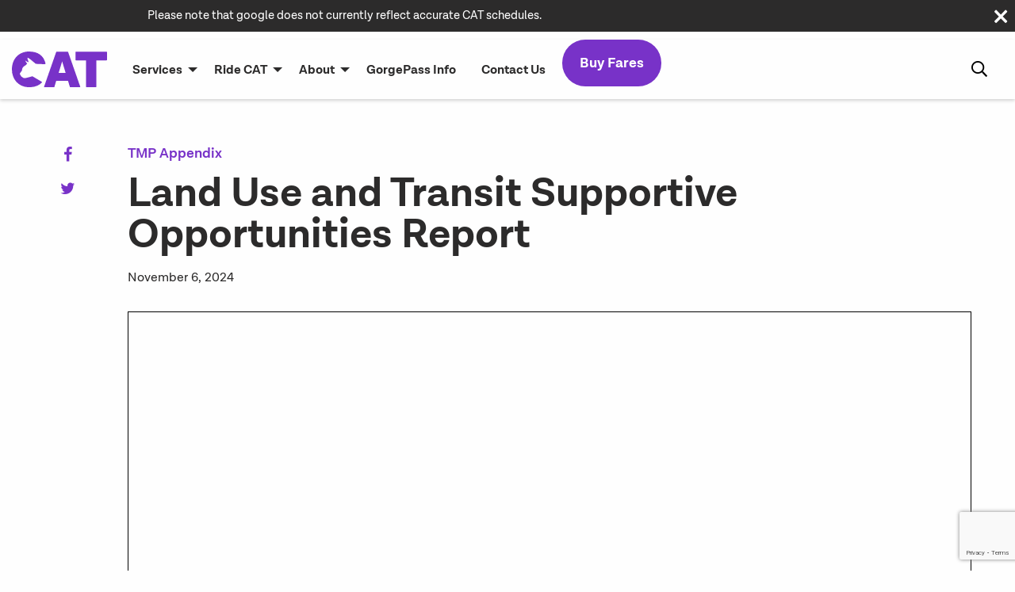

--- FILE ---
content_type: text/html; charset=UTF-8
request_url: https://www.ridecatbus.org/pressroom/tmp/tmp-appendix/land-use-and-transit-supportive-opportunities-report/
body_size: 14933
content:
<!doctype html>
<html class="no-js" lang="en-US" >
	<head>
		<!-- Google Tag Manager -->
		<script>(function(w,d,s,l,i){w[l]=w[l]||[];w[l].push({'gtm.start':
		new Date().getTime(),event:'gtm.js'});var f=d.getElementsByTagName(s)[0],
		j=d.createElement(s),dl=l!='dataLayer'?'&l='+l:'';j.async=true;j.src=
		'https://www.googletagmanager.com/gtm.js?id='+i+dl;f.parentNode.insertBefore(j,f);
		})(window,document,'script','dataLayer','GTM-PVJL73B');</script>
		<!-- End Google Tag Manager -->
		<meta charset="UTF-8" />
		<meta name="viewport" content="width=device-width, initial-scale=1.0" />
		<meta name='robots' content='index, follow, max-image-preview:large, max-snippet:-1, max-video-preview:-1' />

	<!-- This site is optimized with the Yoast SEO plugin v26.5 - https://yoast.com/wordpress/plugins/seo/ -->
	<title>Land Use and Transit Supportive Opportunities Report - Columbia Area Transit</title>
	<link rel="canonical" href="https://www.ridecatbus.org/pressroom/tmp/tmp-appendix/land-use-and-transit-supportive-opportunities-report/" />
	<meta property="og:locale" content="en_US" />
	<meta property="og:type" content="article" />
	<meta property="og:title" content="Land Use and Transit Supportive Opportunities Report - Columbia Area Transit" />
	<meta property="og:url" content="https://www.ridecatbus.org/pressroom/tmp/tmp-appendix/land-use-and-transit-supportive-opportunities-report/" />
	<meta property="og:site_name" content="Columbia Area Transit" />
	<meta property="article:published_time" content="2024-11-06T18:22:19+00:00" />
	<meta property="article:modified_time" content="2024-11-06T22:44:27+00:00" />
	<meta name="author" content="Fellene Gaylord" />
	<meta name="twitter:card" content="summary_large_image" />
	<meta name="twitter:label1" content="Written by" />
	<meta name="twitter:data1" content="Fellene Gaylord" />
	<meta name="twitter:label2" content="Est. reading time" />
	<meta name="twitter:data2" content="1 minute" />
	<script type="application/ld+json" class="yoast-schema-graph">{"@context":"https://schema.org","@graph":[{"@type":"Article","@id":"https://www.ridecatbus.org/pressroom/tmp/tmp-appendix/land-use-and-transit-supportive-opportunities-report/#article","isPartOf":{"@id":"https://www.ridecatbus.org/pressroom/tmp/tmp-appendix/land-use-and-transit-supportive-opportunities-report/"},"author":{"name":"Fellene Gaylord","@id":"https://www.ridecatbus.org/#/schema/person/06c387ce9852a7a91a11260c500ce879"},"headline":"Land Use and Transit Supportive Opportunities Report","datePublished":"2024-11-06T18:22:19+00:00","dateModified":"2024-11-06T22:44:27+00:00","mainEntityOfPage":{"@id":"https://www.ridecatbus.org/pressroom/tmp/tmp-appendix/land-use-and-transit-supportive-opportunities-report/"},"wordCount":22,"publisher":{"@id":"https://www.ridecatbus.org/#organization"},"articleSection":["TMP Appendix"],"inLanguage":"en-US"},{"@type":"WebPage","@id":"https://www.ridecatbus.org/pressroom/tmp/tmp-appendix/land-use-and-transit-supportive-opportunities-report/","url":"https://www.ridecatbus.org/pressroom/tmp/tmp-appendix/land-use-and-transit-supportive-opportunities-report/","name":"Land Use and Transit Supportive Opportunities Report - Columbia Area Transit","isPartOf":{"@id":"https://www.ridecatbus.org/#website"},"datePublished":"2024-11-06T18:22:19+00:00","dateModified":"2024-11-06T22:44:27+00:00","breadcrumb":{"@id":"https://www.ridecatbus.org/pressroom/tmp/tmp-appendix/land-use-and-transit-supportive-opportunities-report/#breadcrumb"},"inLanguage":"en-US","potentialAction":[{"@type":"ReadAction","target":["https://www.ridecatbus.org/pressroom/tmp/tmp-appendix/land-use-and-transit-supportive-opportunities-report/"]}]},{"@type":"BreadcrumbList","@id":"https://www.ridecatbus.org/pressroom/tmp/tmp-appendix/land-use-and-transit-supportive-opportunities-report/#breadcrumb","itemListElement":[{"@type":"ListItem","position":1,"name":"Home","item":"https://www.ridecatbus.org/"},{"@type":"ListItem","position":2,"name":"Land Use and Transit Supportive Opportunities Report"}]},{"@type":"WebSite","@id":"https://www.ridecatbus.org/#website","url":"https://www.ridecatbus.org/","name":"Columbia Area Transit","description":"Gorge on the Go","publisher":{"@id":"https://www.ridecatbus.org/#organization"},"potentialAction":[{"@type":"SearchAction","target":{"@type":"EntryPoint","urlTemplate":"https://www.ridecatbus.org/?s={search_term_string}"},"query-input":{"@type":"PropertyValueSpecification","valueRequired":true,"valueName":"search_term_string"}}],"inLanguage":"en-US"},{"@type":"Organization","@id":"https://www.ridecatbus.org/#organization","name":"Columbia Area Transit","url":"https://www.ridecatbus.org/","logo":{"@type":"ImageObject","inLanguage":"en-US","@id":"https://www.ridecatbus.org/#/schema/logo/image/","url":"https://www.ridecatbus.org/wp-content/uploads/2019/07/cat-logo.svg","contentUrl":"https://www.ridecatbus.org/wp-content/uploads/2019/07/cat-logo.svg","width":612,"height":231,"caption":"Columbia Area Transit"},"image":{"@id":"https://www.ridecatbus.org/#/schema/logo/image/"}},{"@type":"Person","@id":"https://www.ridecatbus.org/#/schema/person/06c387ce9852a7a91a11260c500ce879","name":"Fellene Gaylord","image":{"@type":"ImageObject","inLanguage":"en-US","@id":"https://www.ridecatbus.org/#/schema/person/image/","url":"https://secure.gravatar.com/avatar/ad232c41c718e5f149851192284f156cef5fc79d76919541a9aa9238f36d6371?s=96&d=mm&r=g","contentUrl":"https://secure.gravatar.com/avatar/ad232c41c718e5f149851192284f156cef5fc79d76919541a9aa9238f36d6371?s=96&d=mm&r=g","caption":"Fellene Gaylord"},"url":"https://www.ridecatbus.org/pressroom/author/sm_fellene/"}]}</script>
	<!-- / Yoast SEO plugin. -->


<link rel='dns-prefetch' href='//www.ridecatbus.org' />
<link rel='dns-prefetch' href='//ajax.googleapis.com' />
<link rel="alternate" type="text/calendar" title="Columbia Area Transit &raquo; iCal Feed" href="https://www.ridecatbus.org/events/?ical=1" />
<link rel="alternate" title="oEmbed (JSON)" type="application/json+oembed" href="https://www.ridecatbus.org/wp-json/oembed/1.0/embed?url=https%3A%2F%2Fwww.ridecatbus.org%2Fpressroom%2Ftmp%2Ftmp-appendix%2Fland-use-and-transit-supportive-opportunities-report%2F" />
<link rel="alternate" title="oEmbed (XML)" type="text/xml+oembed" href="https://www.ridecatbus.org/wp-json/oembed/1.0/embed?url=https%3A%2F%2Fwww.ridecatbus.org%2Fpressroom%2Ftmp%2Ftmp-appendix%2Fland-use-and-transit-supportive-opportunities-report%2F&#038;format=xml" />
		<!-- This site uses the Google Analytics by MonsterInsights plugin v9.10.1 - Using Analytics tracking - https://www.monsterinsights.com/ -->
							<script src="//www.googletagmanager.com/gtag/js?id=G-BX8HHTHLMY"  data-cfasync="false" data-wpfc-render="false" type="text/javascript" async></script>
			<script data-cfasync="false" data-wpfc-render="false" type="text/javascript">
				var mi_version = '9.10.1';
				var mi_track_user = true;
				var mi_no_track_reason = '';
								var MonsterInsightsDefaultLocations = {"page_location":"https:\/\/www.ridecatbus.org\/pressroom\/tmp\/tmp-appendix\/land-use-and-transit-supportive-opportunities-report\/"};
								if ( typeof MonsterInsightsPrivacyGuardFilter === 'function' ) {
					var MonsterInsightsLocations = (typeof MonsterInsightsExcludeQuery === 'object') ? MonsterInsightsPrivacyGuardFilter( MonsterInsightsExcludeQuery ) : MonsterInsightsPrivacyGuardFilter( MonsterInsightsDefaultLocations );
				} else {
					var MonsterInsightsLocations = (typeof MonsterInsightsExcludeQuery === 'object') ? MonsterInsightsExcludeQuery : MonsterInsightsDefaultLocations;
				}

								var disableStrs = [
										'ga-disable-G-BX8HHTHLMY',
									];

				/* Function to detect opted out users */
				function __gtagTrackerIsOptedOut() {
					for (var index = 0; index < disableStrs.length; index++) {
						if (document.cookie.indexOf(disableStrs[index] + '=true') > -1) {
							return true;
						}
					}

					return false;
				}

				/* Disable tracking if the opt-out cookie exists. */
				if (__gtagTrackerIsOptedOut()) {
					for (var index = 0; index < disableStrs.length; index++) {
						window[disableStrs[index]] = true;
					}
				}

				/* Opt-out function */
				function __gtagTrackerOptout() {
					for (var index = 0; index < disableStrs.length; index++) {
						document.cookie = disableStrs[index] + '=true; expires=Thu, 31 Dec 2099 23:59:59 UTC; path=/';
						window[disableStrs[index]] = true;
					}
				}

				if ('undefined' === typeof gaOptout) {
					function gaOptout() {
						__gtagTrackerOptout();
					}
				}
								window.dataLayer = window.dataLayer || [];

				window.MonsterInsightsDualTracker = {
					helpers: {},
					trackers: {},
				};
				if (mi_track_user) {
					function __gtagDataLayer() {
						dataLayer.push(arguments);
					}

					function __gtagTracker(type, name, parameters) {
						if (!parameters) {
							parameters = {};
						}

						if (parameters.send_to) {
							__gtagDataLayer.apply(null, arguments);
							return;
						}

						if (type === 'event') {
														parameters.send_to = monsterinsights_frontend.v4_id;
							var hookName = name;
							if (typeof parameters['event_category'] !== 'undefined') {
								hookName = parameters['event_category'] + ':' + name;
							}

							if (typeof MonsterInsightsDualTracker.trackers[hookName] !== 'undefined') {
								MonsterInsightsDualTracker.trackers[hookName](parameters);
							} else {
								__gtagDataLayer('event', name, parameters);
							}
							
						} else {
							__gtagDataLayer.apply(null, arguments);
						}
					}

					__gtagTracker('js', new Date());
					__gtagTracker('set', {
						'developer_id.dZGIzZG': true,
											});
					if ( MonsterInsightsLocations.page_location ) {
						__gtagTracker('set', MonsterInsightsLocations);
					}
										__gtagTracker('config', 'G-BX8HHTHLMY', {"forceSSL":"true","link_attribution":"true"} );
										window.gtag = __gtagTracker;										(function () {
						/* https://developers.google.com/analytics/devguides/collection/analyticsjs/ */
						/* ga and __gaTracker compatibility shim. */
						var noopfn = function () {
							return null;
						};
						var newtracker = function () {
							return new Tracker();
						};
						var Tracker = function () {
							return null;
						};
						var p = Tracker.prototype;
						p.get = noopfn;
						p.set = noopfn;
						p.send = function () {
							var args = Array.prototype.slice.call(arguments);
							args.unshift('send');
							__gaTracker.apply(null, args);
						};
						var __gaTracker = function () {
							var len = arguments.length;
							if (len === 0) {
								return;
							}
							var f = arguments[len - 1];
							if (typeof f !== 'object' || f === null || typeof f.hitCallback !== 'function') {
								if ('send' === arguments[0]) {
									var hitConverted, hitObject = false, action;
									if ('event' === arguments[1]) {
										if ('undefined' !== typeof arguments[3]) {
											hitObject = {
												'eventAction': arguments[3],
												'eventCategory': arguments[2],
												'eventLabel': arguments[4],
												'value': arguments[5] ? arguments[5] : 1,
											}
										}
									}
									if ('pageview' === arguments[1]) {
										if ('undefined' !== typeof arguments[2]) {
											hitObject = {
												'eventAction': 'page_view',
												'page_path': arguments[2],
											}
										}
									}
									if (typeof arguments[2] === 'object') {
										hitObject = arguments[2];
									}
									if (typeof arguments[5] === 'object') {
										Object.assign(hitObject, arguments[5]);
									}
									if ('undefined' !== typeof arguments[1].hitType) {
										hitObject = arguments[1];
										if ('pageview' === hitObject.hitType) {
											hitObject.eventAction = 'page_view';
										}
									}
									if (hitObject) {
										action = 'timing' === arguments[1].hitType ? 'timing_complete' : hitObject.eventAction;
										hitConverted = mapArgs(hitObject);
										__gtagTracker('event', action, hitConverted);
									}
								}
								return;
							}

							function mapArgs(args) {
								var arg, hit = {};
								var gaMap = {
									'eventCategory': 'event_category',
									'eventAction': 'event_action',
									'eventLabel': 'event_label',
									'eventValue': 'event_value',
									'nonInteraction': 'non_interaction',
									'timingCategory': 'event_category',
									'timingVar': 'name',
									'timingValue': 'value',
									'timingLabel': 'event_label',
									'page': 'page_path',
									'location': 'page_location',
									'title': 'page_title',
									'referrer' : 'page_referrer',
								};
								for (arg in args) {
																		if (!(!args.hasOwnProperty(arg) || !gaMap.hasOwnProperty(arg))) {
										hit[gaMap[arg]] = args[arg];
									} else {
										hit[arg] = args[arg];
									}
								}
								return hit;
							}

							try {
								f.hitCallback();
							} catch (ex) {
							}
						};
						__gaTracker.create = newtracker;
						__gaTracker.getByName = newtracker;
						__gaTracker.getAll = function () {
							return [];
						};
						__gaTracker.remove = noopfn;
						__gaTracker.loaded = true;
						window['__gaTracker'] = __gaTracker;
					})();
									} else {
										console.log("");
					(function () {
						function __gtagTracker() {
							return null;
						}

						window['__gtagTracker'] = __gtagTracker;
						window['gtag'] = __gtagTracker;
					})();
									}
			</script>
							<!-- / Google Analytics by MonsterInsights -->
		<style id='wp-img-auto-sizes-contain-inline-css' type='text/css'>
img:is([sizes=auto i],[sizes^="auto," i]){contain-intrinsic-size:3000px 1500px}
/*# sourceURL=wp-img-auto-sizes-contain-inline-css */
</style>
<link rel='stylesheet' id='aol-jquery-ui-css' href='https://www.ridecatbus.org/wp-content/plugins/apply-online/public/css/jquery-ui.min.css?ver=6.9' type='text/css' media='all' />
<link rel='stylesheet' id='apply-online-css' href='https://www.ridecatbus.org/wp-content/plugins/apply-online/public/css/applyonline-public.css?ver=2.6.7.2' type='text/css' media='all' />
<link rel='stylesheet' id='wp-block-library-css' href='https://www.ridecatbus.org/wp-includes/css/dist/block-library/style.min.css?ver=6.9' type='text/css' media='all' />
<style id='global-styles-inline-css' type='text/css'>
:root{--wp--preset--aspect-ratio--square: 1;--wp--preset--aspect-ratio--4-3: 4/3;--wp--preset--aspect-ratio--3-4: 3/4;--wp--preset--aspect-ratio--3-2: 3/2;--wp--preset--aspect-ratio--2-3: 2/3;--wp--preset--aspect-ratio--16-9: 16/9;--wp--preset--aspect-ratio--9-16: 9/16;--wp--preset--color--black: #000000;--wp--preset--color--cyan-bluish-gray: #abb8c3;--wp--preset--color--white: #ffffff;--wp--preset--color--pale-pink: #f78da7;--wp--preset--color--vivid-red: #cf2e2e;--wp--preset--color--luminous-vivid-orange: #ff6900;--wp--preset--color--luminous-vivid-amber: #fcb900;--wp--preset--color--light-green-cyan: #7bdcb5;--wp--preset--color--vivid-green-cyan: #00d084;--wp--preset--color--pale-cyan-blue: #8ed1fc;--wp--preset--color--vivid-cyan-blue: #0693e3;--wp--preset--color--vivid-purple: #9b51e0;--wp--preset--color--primary: #1779ba;--wp--preset--color--secondary: #767676;--wp--preset--color--success: #3adb76;--wp--preset--color--warning: #ffae00;--wp--preset--color--alert: #cc4b37;--wp--preset--gradient--vivid-cyan-blue-to-vivid-purple: linear-gradient(135deg,rgb(6,147,227) 0%,rgb(155,81,224) 100%);--wp--preset--gradient--light-green-cyan-to-vivid-green-cyan: linear-gradient(135deg,rgb(122,220,180) 0%,rgb(0,208,130) 100%);--wp--preset--gradient--luminous-vivid-amber-to-luminous-vivid-orange: linear-gradient(135deg,rgb(252,185,0) 0%,rgb(255,105,0) 100%);--wp--preset--gradient--luminous-vivid-orange-to-vivid-red: linear-gradient(135deg,rgb(255,105,0) 0%,rgb(207,46,46) 100%);--wp--preset--gradient--very-light-gray-to-cyan-bluish-gray: linear-gradient(135deg,rgb(238,238,238) 0%,rgb(169,184,195) 100%);--wp--preset--gradient--cool-to-warm-spectrum: linear-gradient(135deg,rgb(74,234,220) 0%,rgb(151,120,209) 20%,rgb(207,42,186) 40%,rgb(238,44,130) 60%,rgb(251,105,98) 80%,rgb(254,248,76) 100%);--wp--preset--gradient--blush-light-purple: linear-gradient(135deg,rgb(255,206,236) 0%,rgb(152,150,240) 100%);--wp--preset--gradient--blush-bordeaux: linear-gradient(135deg,rgb(254,205,165) 0%,rgb(254,45,45) 50%,rgb(107,0,62) 100%);--wp--preset--gradient--luminous-dusk: linear-gradient(135deg,rgb(255,203,112) 0%,rgb(199,81,192) 50%,rgb(65,88,208) 100%);--wp--preset--gradient--pale-ocean: linear-gradient(135deg,rgb(255,245,203) 0%,rgb(182,227,212) 50%,rgb(51,167,181) 100%);--wp--preset--gradient--electric-grass: linear-gradient(135deg,rgb(202,248,128) 0%,rgb(113,206,126) 100%);--wp--preset--gradient--midnight: linear-gradient(135deg,rgb(2,3,129) 0%,rgb(40,116,252) 100%);--wp--preset--font-size--small: 13px;--wp--preset--font-size--medium: 20px;--wp--preset--font-size--large: 36px;--wp--preset--font-size--x-large: 42px;--wp--preset--spacing--20: 0.44rem;--wp--preset--spacing--30: 0.67rem;--wp--preset--spacing--40: 1rem;--wp--preset--spacing--50: 1.5rem;--wp--preset--spacing--60: 2.25rem;--wp--preset--spacing--70: 3.38rem;--wp--preset--spacing--80: 5.06rem;--wp--preset--shadow--natural: 6px 6px 9px rgba(0, 0, 0, 0.2);--wp--preset--shadow--deep: 12px 12px 50px rgba(0, 0, 0, 0.4);--wp--preset--shadow--sharp: 6px 6px 0px rgba(0, 0, 0, 0.2);--wp--preset--shadow--outlined: 6px 6px 0px -3px rgb(255, 255, 255), 6px 6px rgb(0, 0, 0);--wp--preset--shadow--crisp: 6px 6px 0px rgb(0, 0, 0);}:where(.is-layout-flex){gap: 0.5em;}:where(.is-layout-grid){gap: 0.5em;}body .is-layout-flex{display: flex;}.is-layout-flex{flex-wrap: wrap;align-items: center;}.is-layout-flex > :is(*, div){margin: 0;}body .is-layout-grid{display: grid;}.is-layout-grid > :is(*, div){margin: 0;}:where(.wp-block-columns.is-layout-flex){gap: 2em;}:where(.wp-block-columns.is-layout-grid){gap: 2em;}:where(.wp-block-post-template.is-layout-flex){gap: 1.25em;}:where(.wp-block-post-template.is-layout-grid){gap: 1.25em;}.has-black-color{color: var(--wp--preset--color--black) !important;}.has-cyan-bluish-gray-color{color: var(--wp--preset--color--cyan-bluish-gray) !important;}.has-white-color{color: var(--wp--preset--color--white) !important;}.has-pale-pink-color{color: var(--wp--preset--color--pale-pink) !important;}.has-vivid-red-color{color: var(--wp--preset--color--vivid-red) !important;}.has-luminous-vivid-orange-color{color: var(--wp--preset--color--luminous-vivid-orange) !important;}.has-luminous-vivid-amber-color{color: var(--wp--preset--color--luminous-vivid-amber) !important;}.has-light-green-cyan-color{color: var(--wp--preset--color--light-green-cyan) !important;}.has-vivid-green-cyan-color{color: var(--wp--preset--color--vivid-green-cyan) !important;}.has-pale-cyan-blue-color{color: var(--wp--preset--color--pale-cyan-blue) !important;}.has-vivid-cyan-blue-color{color: var(--wp--preset--color--vivid-cyan-blue) !important;}.has-vivid-purple-color{color: var(--wp--preset--color--vivid-purple) !important;}.has-black-background-color{background-color: var(--wp--preset--color--black) !important;}.has-cyan-bluish-gray-background-color{background-color: var(--wp--preset--color--cyan-bluish-gray) !important;}.has-white-background-color{background-color: var(--wp--preset--color--white) !important;}.has-pale-pink-background-color{background-color: var(--wp--preset--color--pale-pink) !important;}.has-vivid-red-background-color{background-color: var(--wp--preset--color--vivid-red) !important;}.has-luminous-vivid-orange-background-color{background-color: var(--wp--preset--color--luminous-vivid-orange) !important;}.has-luminous-vivid-amber-background-color{background-color: var(--wp--preset--color--luminous-vivid-amber) !important;}.has-light-green-cyan-background-color{background-color: var(--wp--preset--color--light-green-cyan) !important;}.has-vivid-green-cyan-background-color{background-color: var(--wp--preset--color--vivid-green-cyan) !important;}.has-pale-cyan-blue-background-color{background-color: var(--wp--preset--color--pale-cyan-blue) !important;}.has-vivid-cyan-blue-background-color{background-color: var(--wp--preset--color--vivid-cyan-blue) !important;}.has-vivid-purple-background-color{background-color: var(--wp--preset--color--vivid-purple) !important;}.has-black-border-color{border-color: var(--wp--preset--color--black) !important;}.has-cyan-bluish-gray-border-color{border-color: var(--wp--preset--color--cyan-bluish-gray) !important;}.has-white-border-color{border-color: var(--wp--preset--color--white) !important;}.has-pale-pink-border-color{border-color: var(--wp--preset--color--pale-pink) !important;}.has-vivid-red-border-color{border-color: var(--wp--preset--color--vivid-red) !important;}.has-luminous-vivid-orange-border-color{border-color: var(--wp--preset--color--luminous-vivid-orange) !important;}.has-luminous-vivid-amber-border-color{border-color: var(--wp--preset--color--luminous-vivid-amber) !important;}.has-light-green-cyan-border-color{border-color: var(--wp--preset--color--light-green-cyan) !important;}.has-vivid-green-cyan-border-color{border-color: var(--wp--preset--color--vivid-green-cyan) !important;}.has-pale-cyan-blue-border-color{border-color: var(--wp--preset--color--pale-cyan-blue) !important;}.has-vivid-cyan-blue-border-color{border-color: var(--wp--preset--color--vivid-cyan-blue) !important;}.has-vivid-purple-border-color{border-color: var(--wp--preset--color--vivid-purple) !important;}.has-vivid-cyan-blue-to-vivid-purple-gradient-background{background: var(--wp--preset--gradient--vivid-cyan-blue-to-vivid-purple) !important;}.has-light-green-cyan-to-vivid-green-cyan-gradient-background{background: var(--wp--preset--gradient--light-green-cyan-to-vivid-green-cyan) !important;}.has-luminous-vivid-amber-to-luminous-vivid-orange-gradient-background{background: var(--wp--preset--gradient--luminous-vivid-amber-to-luminous-vivid-orange) !important;}.has-luminous-vivid-orange-to-vivid-red-gradient-background{background: var(--wp--preset--gradient--luminous-vivid-orange-to-vivid-red) !important;}.has-very-light-gray-to-cyan-bluish-gray-gradient-background{background: var(--wp--preset--gradient--very-light-gray-to-cyan-bluish-gray) !important;}.has-cool-to-warm-spectrum-gradient-background{background: var(--wp--preset--gradient--cool-to-warm-spectrum) !important;}.has-blush-light-purple-gradient-background{background: var(--wp--preset--gradient--blush-light-purple) !important;}.has-blush-bordeaux-gradient-background{background: var(--wp--preset--gradient--blush-bordeaux) !important;}.has-luminous-dusk-gradient-background{background: var(--wp--preset--gradient--luminous-dusk) !important;}.has-pale-ocean-gradient-background{background: var(--wp--preset--gradient--pale-ocean) !important;}.has-electric-grass-gradient-background{background: var(--wp--preset--gradient--electric-grass) !important;}.has-midnight-gradient-background{background: var(--wp--preset--gradient--midnight) !important;}.has-small-font-size{font-size: var(--wp--preset--font-size--small) !important;}.has-medium-font-size{font-size: var(--wp--preset--font-size--medium) !important;}.has-large-font-size{font-size: var(--wp--preset--font-size--large) !important;}.has-x-large-font-size{font-size: var(--wp--preset--font-size--x-large) !important;}
/*# sourceURL=global-styles-inline-css */
</style>

<style id='classic-theme-styles-inline-css' type='text/css'>
/*! This file is auto-generated */
.wp-block-button__link{color:#fff;background-color:#32373c;border-radius:9999px;box-shadow:none;text-decoration:none;padding:calc(.667em + 2px) calc(1.333em + 2px);font-size:1.125em}.wp-block-file__button{background:#32373c;color:#fff;text-decoration:none}
/*# sourceURL=/wp-includes/css/classic-themes.min.css */
</style>
<link rel='stylesheet' id='dashicons-css' href='https://www.ridecatbus.org/wp-includes/css/dashicons.min.css?ver=6.9' type='text/css' media='all' />
<link rel='stylesheet' id='contact-form-7-css' href='https://www.ridecatbus.org/wp-content/plugins/contact-form-7/includes/css/styles.css?ver=6.1.4' type='text/css' media='all' />
<style id='dominant-color-styles-inline-css' type='text/css'>
img[data-dominant-color]:not(.has-transparency) { background-color: var(--dominant-color); }
/*# sourceURL=dominant-color-styles-inline-css */
</style>
<style id='plvt-view-transitions-inline-css' type='text/css'>
@view-transition { navigation: auto; }
@media (prefers-reduced-motion: no-preference) {::view-transition-group(*) { animation-duration: 0.4s; }}
/*# sourceURL=plvt-view-transitions-inline-css */
</style>
<link rel='stylesheet' id='wpos-font-awesome-css' href='https://www.ridecatbus.org/wp-content/plugins/wp-testimonial-with-widget/assets/css/font-awesome.min.css?ver=3.5.6' type='text/css' media='all' />
<link rel='stylesheet' id='wpos-slick-style-css' href='https://www.ridecatbus.org/wp-content/plugins/wp-testimonial-with-widget/assets/css/slick.css?ver=3.5.6' type='text/css' media='all' />
<link rel='stylesheet' id='wtwp-public-css-css' href='https://www.ridecatbus.org/wp-content/plugins/wp-testimonial-with-widget/assets/css/wtwp-public.css?ver=3.5.6' type='text/css' media='all' />
<link rel='stylesheet' id='main-stylesheet-css' href='https://www.ridecatbus.org/wp-content/themes/FoundationPress/dist/assets/css/app.css?ver=2.10.4' type='text/css' media='all' />
<style id='kadence-blocks-global-variables-inline-css' type='text/css'>
:root {--global-kb-font-size-sm:clamp(0.8rem, 0.73rem + 0.217vw, 0.9rem);--global-kb-font-size-md:clamp(1.1rem, 0.995rem + 0.326vw, 1.25rem);--global-kb-font-size-lg:clamp(1.75rem, 1.576rem + 0.543vw, 2rem);--global-kb-font-size-xl:clamp(2.25rem, 1.728rem + 1.63vw, 3rem);--global-kb-font-size-xxl:clamp(2.5rem, 1.456rem + 3.26vw, 4rem);--global-kb-font-size-xxxl:clamp(2.75rem, 0.489rem + 7.065vw, 6rem);}:root {--global-palette1: #3182CE;--global-palette2: #2B6CB0;--global-palette3: #1A202C;--global-palette4: #2D3748;--global-palette5: #4A5568;--global-palette6: #718096;--global-palette7: #EDF2F7;--global-palette8: #F7FAFC;--global-palette9: #ffffff;}
/*# sourceURL=kadence-blocks-global-variables-inline-css */
</style>
<script type="text/javascript" src="https://www.ridecatbus.org/wp-content/plugins/google-analytics-for-wordpress/assets/js/frontend-gtag.min.js?ver=9.10.1" id="monsterinsights-frontend-script-js" async="async" data-wp-strategy="async"></script>
<script data-cfasync="false" data-wpfc-render="false" type="text/javascript" id='monsterinsights-frontend-script-js-extra'>/* <![CDATA[ */
var monsterinsights_frontend = {"js_events_tracking":"true","download_extensions":"doc,pdf,ppt,zip,xls,docx,pptx,xlsx","inbound_paths":"[{\"path\":\"\\\/go\\\/\",\"label\":\"affiliate\"},{\"path\":\"\\\/recommend\\\/\",\"label\":\"affiliate\"}]","home_url":"https:\/\/www.ridecatbus.org","hash_tracking":"false","v4_id":"G-BX8HHTHLMY"};/* ]]> */
</script>
<script type="text/javascript" src="https://ajax.googleapis.com/ajax/libs/jquery/3.2.1/jquery.min.js?ver=3.2.1" id="jquery-js"></script>
<script type="text/javascript" src="https://www.ridecatbus.org/wp-includes/js/jquery/ui/core.min.js?ver=1.13.3" id="jquery-ui-core-js"></script>
<script type="text/javascript" src="https://www.ridecatbus.org/wp-includes/js/jquery/ui/datepicker.min.js?ver=1.13.3" id="jquery-ui-datepicker-js"></script>
<script type="text/javascript" id="jquery-ui-datepicker-js-after">
/* <![CDATA[ */
jQuery(function(jQuery){jQuery.datepicker.setDefaults({"closeText":"Close","currentText":"Today","monthNames":["January","February","March","April","May","June","July","August","September","October","November","December"],"monthNamesShort":["Jan","Feb","Mar","Apr","May","Jun","Jul","Aug","Sep","Oct","Nov","Dec"],"nextText":"Next","prevText":"Previous","dayNames":["Sunday","Monday","Tuesday","Wednesday","Thursday","Friday","Saturday"],"dayNamesShort":["Sun","Mon","Tue","Wed","Thu","Fri","Sat"],"dayNamesMin":["S","M","T","W","T","F","S"],"dateFormat":"MM d, yy","firstDay":1,"isRTL":false});});
//# sourceURL=jquery-ui-datepicker-js-after
/* ]]> */
</script>
<script type="text/javascript" id="apply-online-js-extra">
/* <![CDATA[ */
var aol_public = {"ajaxurl":"https://www.ridecatbus.org/wp-admin/admin-ajax.php","date_format":"dd-mm-yy","url":"https://www.ridecatbus.org/wp-content/plugins/apply-online","consent_text":""};
//# sourceURL=apply-online-js-extra
/* ]]> */
</script>
<script type="text/javascript" src="https://www.ridecatbus.org/wp-content/plugins/apply-online/public/js/applyonline-public.js?ver=2.6.7.2" id="apply-online-js"></script>
<script type="text/javascript" id="plvt-view-transitions-js-after">
/* <![CDATA[ */
window.plvtInitViewTransitions=n=>{if(!window.navigation||!("CSSViewTransitionRule"in window))return void window.console.warn("View transitions not loaded as the browser is lacking support.");const t=(t,o,i)=>{const e=n.animations||{};return[...e[t].useGlobalTransitionNames?Object.entries(n.globalTransitionNames||{}).map((([n,t])=>[o.querySelector(n),t])):[],...e[t].usePostTransitionNames&&i?Object.entries(n.postTransitionNames||{}).map((([n,t])=>[i.querySelector(n),t])):[]]},o=async(n,t)=>{for(const[t,o]of n)t&&(t.style.viewTransitionName=o);await t;for(const[t]of n)t&&(t.style.viewTransitionName="")},i=()=>n.postSelector?document.querySelector(n.postSelector):null,e=t=>{if(!n.postSelector)return null;const o=(i=n.postSelector,e='a[href="'+t+'"]',i.split(",").map((n=>n.trim()+" "+e)).join(","));var i,e;const s=document.querySelector(o);return s?s.closest(n.postSelector):null};window.addEventListener("pageswap",(n=>{if(n.viewTransition){const s="default";let a;n.viewTransition.types.add(s),document.body.classList.contains("single")?a=t(s,document.body,i()):(document.body.classList.contains("home")||document.body.classList.contains("archive"))&&(a=t(s,document.body,e(n.activation.entry.url))),a&&o(a,n.viewTransition.finished)}})),window.addEventListener("pagereveal",(n=>{if(n.viewTransition){const s="default";let a;n.viewTransition.types.add(s),document.body.classList.contains("single")?a=t(s,document.body,i()):(document.body.classList.contains("home")||document.body.classList.contains("archive"))&&(a=t(s,document.body,window.navigation.activation.from?e(window.navigation.activation.from.url):null)),a&&o(a,n.viewTransition.ready)}}))};
plvtInitViewTransitions( {"postSelector":".wp-block-post.post, article.post, body.single main","globalTransitionNames":{"header":"header","main":"main"},"postTransitionNames":{".wp-block-post-title, .entry-title":"post-title",".wp-post-image":"post-thumbnail",".wp-block-post-content, .entry-content":"post-content"},"animations":{"default":{"useGlobalTransitionNames":true,"usePostTransitionNames":true}}} )
//# sourceURL=plvt-view-transitions-js-after
/* ]]> */
</script>
<link rel="https://api.w.org/" href="https://www.ridecatbus.org/wp-json/" /><link rel="alternate" title="JSON" type="application/json" href="https://www.ridecatbus.org/wp-json/wp/v2/posts/11842" /><meta name="generator" content="auto-sizes 1.7.0">
<meta name="generator" content="dominant-color-images 1.2.0">
<meta name="generator" content="performance-lab 4.0.0; plugins: auto-sizes, dominant-color-images, embed-optimizer, image-prioritizer, performant-translations, nocache-bfcache, speculation-rules, view-transitions, web-worker-offloading, webp-uploads">
<meta name="generator" content="performant-translations 1.2.0">
<meta name="generator" content="view-transitions 1.1.1">
<meta name="generator" content="web-worker-offloading 0.2.0">
<meta name="generator" content="webp-uploads 2.6.0">
<meta name="tec-api-version" content="v1"><meta name="tec-api-origin" content="https://www.ridecatbus.org"><link rel="alternate" href="https://www.ridecatbus.org/wp-json/tribe/events/v1/" /><meta name="generator" content="speculation-rules 1.6.0">
<meta name="generator" content="optimization-detective 1.0.0-beta3">
<meta name="generator" content="embed-optimizer 1.0.0-beta2">
<meta name="generator" content="image-prioritizer 1.0.0-beta2">
		<style type="text/css" id="wp-custom-css">
			/* turning this off for now .mobile-off-canvas-menu .close-off-canvas  .button { 
display: none; 
}

.mobile-off-canvas-menu .mob-nav-btn {
	display: none; 
} end comment here */

/*storm updates */

.home-hero h1 { 
font-size: 2.25rem; 
background-color: #7832c8; 
	padding-top: 20px;
	padding-right: 20px; 
	padding-bottom: 20px;
	padding-left: 20px;
	border-radius: 20px;
}

.footer-graphic { 
display: none;
}

.button.round.nav {
	background-color: #7832c8;
	color: #ffffff !important;
border-radius: 100px;
padding: 5px;
border: 1px solid transparent;
margin-right: 5px; 
margin-left: 5px;
}

.button.round.nav.green {
  background-color: #63ba78 !important;
  font-size: 1em;
  color: #ffffff !important; 
  margin-top: 40px;
  border-radius: 100px;
  padding: 20px !important;
  border: 1px solid;
	text-decoration: none;
}

.button.round.nav.green {
  background-color: #7832c8 !important;
  font-size: 1em;
  color: #ffffff !important; 
  margin-top: 40px;
  border-radius: 100px;
  padding: 20px !important;
  border: 1px solid;
	text-decoration: none;
}


.button.round.nav a
{
	color: #ffffff !important;
}

.stop-location { 

}

.stop-location .transfer { 
font-weight: 400; 
	display: block;
}

.county { 
background-color: #7832c8; 
	color: #fff;
}

th { 
vertical-align: bottom; 
}

/* route pages nav menu */
.route-menu a {
  position: relative;
  padding: 0;
  margin-left: 10px;
	margin-right: 10px;}


@media only screen and (max-width: 600px) {
.button.round.nav {
	padding-left: .5rem;
	padding-right: .5rem;
	margin-left: 20px;
  margin-right: 20px;
width: calc(80% - 2rem);
}
	.route-menu { 
	display: none;
	}

}

.intro-section {
  margin-top: 3rem;
}

.section-divider { 
  margin: 2rem;
}

/* adds margin to provide space for buttons */
.site-navigation.top-bar {
  height: 4.6875rem;
  margin-top: 10px;
}
/* Custom button for TMP */
.button.round.nav.tmp { 
background-color: #63ba78; 
	font-size: 85%;	
color: #ffffff !important;
border-radius: 100px;
	margin-left: 10px;
padding: .25em !important;
border: 1px solid transparent;
}

/* adds small buttons to routes on new home page */
.subnav { 
	text-align: center; 
}

.subnav  a { 
color: #fff; 
background-color: #7832c8;
	padding: 10px 10px; 
	border-radius: 25px;
	width: 200px;
	margin-left: 2px; 
	margin-right: 2px; 
	text-decoration: none; 
	margin-bottom: 10px !important; 
	display: inline-block; 
	font-weight: 700; 
}

.page-id-8226 .hero {
  position: relative;
  z-index: 1;
  height: 200px;
  color: #fefefe;
  background-size: 100%;
  background-repeat: no-repeat;
  background-position: 100% 50%;
}

#apbAdvancedPosts-7331f652-e .apbPost .apbReadMore a {
	text-transform: capitalize !important; 
}


		</style>
				<link rel="apple-touch-icon" sizes="180x180" href="https://www.ridecatbus.org/wp-content/themes/FoundationPress/apple-touch-icon.png">
		<link rel="icon" type="image/png" sizes="32x32" href="https://www.ridecatbus.org/wp-content/themes/FoundationPress/favicon-32x32.png">
		<link rel="icon" type="image/png" sizes="16x16" href="https://www.ridecatbus.org/wp-content/themes/FoundationPress/favicon-16x16.png">
		<link rel="manifest" href="https://www.ridecatbus.org/wp-content/themes/FoundationPress/manifest.json" crossorigin="use-credentials">
		<link rel="mask-icon" href="https://www.ridecatbus.org/wp-content/themes/FoundationPress/safari-pinned-tab.svg" color="#7832c8">
		<meta name="msapplication-TileColor" content="#603cba">
		<meta name="theme-color" content="#7832c8">
		
		<!-- Hotjar Tracking Code for https://ridecatbus.org -->
<script>
    (function(h,o,t,j,a,r){
        h.hj=h.hj||function(){(h.hj.q=h.hj.q||[]).push(arguments)};
        h._hjSettings={hjid:3199483,hjsv:6};
        a=o.getElementsByTagName('head')[0];
        r=o.createElement('script');r.async=1;
        r.src=t+h._hjSettings.hjid+j+h._hjSettings.hjsv;
        a.appendChild(r);
    })(window,document,'https://static.hotjar.com/c/hotjar-','.js?sv=');
</script>
	<link rel='stylesheet' id='pdf-fullscreen-css' href='https://www.ridecatbus.org/wp-content/plugins/PDFEmbedder-premium/assets/css/pdfemb-fullscreen.min.css?ver=5.3.1' type='text/css' media='all' />
</head>
	<body class="wp-singular post-template-default single single-post postid-11842 single-format-standard wp-custom-logo wp-theme-FoundationPress 2.6.7.2 2.6.7.2-apply-online tribe-no-js offcanvas">
	<!-- Google Tag Manager (noscript) -->
	<noscript><iframe src="https://www.googletagmanager.com/ns.html?id=GTM-PVJL73B"
	height="0" width="0" style="display:none;visibility:hidden"></iframe></noscript>
	<!-- End Google Tag Manager (noscript) -->
			
<nav class="mobile-off-canvas-menu off-canvas position-right" id="off-canvas-menu" data-off-canvas data-auto-focus="false" data-transition="overlap" role="navigation">
	<button class="close-off-canvas" aria-label="Close menu" type="button" data-close>
		<i class="icon-times"></i>
	</button>	
	<ul id="menu-main-menu-mobile" class="vertical menu" data-accordion-menu><li id="menu-item-10198" class="menu-item menu-item-type-custom menu-item-object-custom menu-item-has-children menu-item-10198"><a href="#">Services</a>
<ul class="vertical nested menu">
	<li id="menu-item-8278" class="menu-item menu-item-type-custom menu-item-object-custom menu-item-has-children menu-item-8278"><a>Routes &#038; Schedules</a>
	<ul class="vertical nested menu">
		<li id="menu-item-13613" class="menu-item menu-item-type-post_type menu-item-object-page menu-item-13613"><a href="https://www.ridecatbus.org/hood-river/">Hood River</a></li>
		<li id="menu-item-10618" class="menu-item menu-item-type-post_type menu-item-object-page menu-item-10618"><a href="https://www.ridecatbus.org/columbia-gorge-express/">Columbia Gorge Express</a></li>
		<li id="menu-item-13610" class="menu-item menu-item-type-post_type menu-item-object-page menu-item-13610"><a href="https://www.ridecatbus.org/upper-valley/">Upper Valley</a></li>
		<li id="menu-item-9495" class="menu-item menu-item-type-post_type menu-item-object-page menu-item-9495"><a href="https://www.ridecatbus.org/dog-mountain-shuttle/">Dog Mountain</a></li>
		<li id="menu-item-9527" class="menu-item menu-item-type-post_type menu-item-object-page menu-item-9527"><a href="https://www.ridecatbus.org/gorge-to-mountain-express/">Gorge-To-Mountain</a></li>
	</ul>
</li>
	<li id="menu-item-8308" class="menu-item menu-item-type-custom menu-item-object-custom menu-item-8308"><a href="https://www.ridecatbus.org/dial-a-ride/">Dial-a-Ride</a></li>
</ul>
</li>
<li id="menu-item-8287" class="menu-item menu-item-type-custom menu-item-object-custom menu-item-has-children menu-item-8287"><a>Ride CAT</a>
<ul class="vertical nested menu">
	<li id="menu-item-8288" class="menu-item menu-item-type-post_type menu-item-object-page menu-item-has-children menu-item-8288"><a href="https://www.ridecatbus.org/how-to-ride/">How to Ride</a>
	<ul class="vertical nested menu">
		<li id="menu-item-8289" class="menu-item menu-item-type-post_type menu-item-object-page menu-item-8289"><a href="https://www.ridecatbus.org/how-to-ride/">Fixed Routes</a></li>
		<li id="menu-item-8290" class="menu-item menu-item-type-custom menu-item-object-custom menu-item-8290"><a href="https://www.ridecatbus.org/bus-tracker/">Where&#8217;s My Bus?</a></li>
		<li id="menu-item-8291" class="menu-item menu-item-type-custom menu-item-object-custom menu-item-8291"><a href="https://www.ridecatbus.org/special-services/#dial-a-ride">Dial-a-Ride</a></li>
		<li id="menu-item-8292" class="menu-item menu-item-type-custom menu-item-object-custom menu-item-8292"><a href="https://www.ridecatbus.org/special-services/#ada-complementary-paratransit-assistance">ADA Paratransit</a></li>
		<li id="menu-item-8293" class="menu-item menu-item-type-custom menu-item-object-custom menu-item-8293"><a href="https://www.ridecatbus.org/special-services/#by-reservation-medical-shuttle-to-portland-">Medical Shuttle</a></li>
		<li id="menu-item-8294" class="menu-item menu-item-type-custom menu-item-object-custom menu-item-8294"><a href="https://www.ridecatbus.org/special-services/#reasonable-accommodation-request">Reasonable Accomodation</a></li>
	</ul>
</li>
	<li id="menu-item-8295" class="menu-item menu-item-type-post_type menu-item-object-page menu-item-has-children menu-item-8295"><a href="https://www.ridecatbus.org/buy-fares/">Buy Fares</a>
	<ul class="vertical nested menu">
		<li id="menu-item-8296" class="menu-item menu-item-type-custom menu-item-object-custom menu-item-8296"><a href="https://www.ridecatbus.org/buy-fares/#single-ride-fares">Single-Ride Fares</a></li>
		<li id="menu-item-8297" class="menu-item menu-item-type-custom menu-item-object-custom menu-item-8297"><a href="https://www.ridecatbus.org/buy-fares/#1-day-gorge-pass">1-Day Gorge Pass</a></li>
		<li id="menu-item-8298" class="menu-item menu-item-type-custom menu-item-object-custom menu-item-8298"><a href="https://www.ridecatbus.org/buy-fares/#2022-gorge-pass">Gorge Pass</a></li>
		<li id="menu-item-8299" class="menu-item menu-item-type-custom menu-item-object-custom menu-item-8299"><a href="https://www.ridecatbus.org/buy-fares/#dial-a-ride">Dial-a-Ride</a></li>
	</ul>
</li>
	<li id="menu-item-8300" class="menu-item menu-item-type-post_type menu-item-object-page menu-item-has-children menu-item-8300"><a href="https://www.ridecatbus.org/fare-programs/">Fare Assistance Programs</a>
	<ul class="vertical nested menu">
		<li id="menu-item-8302" class="menu-item menu-item-type-post_type menu-item-object-page menu-item-8302"><a href="https://www.ridecatbus.org/dtnpass/">Downtown Hood River Employee Pass Program</a></li>
		<li id="menu-item-8301" class="menu-item menu-item-type-custom menu-item-object-custom menu-item-8301"><a href="https://www.ridecatbus.org/fare-programs/#gorge-transit-connect">Gorge Transit Connect</a></li>
		<li id="menu-item-8306" class="menu-item menu-item-type-post_type menu-item-object-page menu-item-8306"><a href="https://www.ridecatbus.org/govets-columbia-gorge-program/">GoVets Columbia Gorge Program</a></li>
		<li id="menu-item-8303" class="menu-item menu-item-type-custom menu-item-object-custom menu-item-8303"><a href="https://www.ridecatbus.org/fare-programs/#student-free-fare-program">Student Free Fares</a></li>
	</ul>
</li>
	<li id="menu-item-8312" class="menu-item menu-item-type-custom menu-item-object-custom menu-item-8312"><a href="/how-to-ride/#questions">Questions?</a></li>
</ul>
</li>
<li id="menu-item-8313" class="menu-item menu-item-type-custom menu-item-object-custom menu-item-has-children menu-item-8313"><a>About</a>
<ul class="vertical nested menu">
	<li id="menu-item-8314" class="menu-item menu-item-type-custom menu-item-object-custom menu-item-8314"><a href="https://www.ridecatbus.org/events/">Calendar</a></li>
	<li id="menu-item-12426" class="menu-item menu-item-type-post_type menu-item-object-page menu-item-12426"><a href="https://www.ridecatbus.org/cats-vision-mission-values/">CAT’s Vision, Mission &#038; Values</a></li>
	<li id="menu-item-8315" class="menu-item menu-item-type-custom menu-item-object-custom menu-item-8315"><a href="/job-openings/">Careers</a></li>
	<li id="menu-item-8317" class="menu-item menu-item-type-post_type menu-item-object-page menu-item-has-children menu-item-8317"><a href="https://www.ridecatbus.org/about-cat/">Who We Are</a>
	<ul class="vertical nested menu">
		<li id="menu-item-8318" class="menu-item menu-item-type-custom menu-item-object-custom menu-item-8318"><a href="https://www.ridecatbus.org/about-cat/#the-history-of-cat">History of CAT</a></li>
		<li id="menu-item-8319" class="menu-item menu-item-type-custom menu-item-object-custom menu-item-8319"><a href="https://www.ridecatbus.org/about-cat/#our-board">CAT Board</a></li>
		<li id="menu-item-8320" class="menu-item menu-item-type-custom menu-item-object-custom menu-item-8320"><a href="https://www.ridecatbus.org/about-cat/#our-board-meetings">Board Meetings</a></li>
		<li id="menu-item-8321" class="menu-item menu-item-type-custom menu-item-object-custom menu-item-8321"><a href="https://www.ridecatbus.org/about-cat/#board-committees">Board Committees</a></li>
		<li id="menu-item-8322" class="menu-item menu-item-type-custom menu-item-object-custom menu-item-8322"><a href="https://www.ridecatbus.org/about-cat/#affiliate-transit-services">Affiliate Transit Services</a></li>
		<li id="menu-item-8323" class="menu-item menu-item-type-custom menu-item-object-custom menu-item-8323"><a href="/about-cat/#policies-and-plans">Policies &#038; Plans</a></li>
		<li id="menu-item-8324" class="menu-item menu-item-type-custom menu-item-object-custom menu-item-8324"><a href="https://www.ridecatbus.org/about-cat/#current-planning-efforts">Current Planning</a></li>
		<li id="menu-item-8325" class="menu-item menu-item-type-custom menu-item-object-custom menu-item-8325"><a href="https://www.ridecatbus.org/about-cat/#cat-public-records-request-form-and-policy">Public Records</a></li>
		<li id="menu-item-8326" class="menu-item menu-item-type-custom menu-item-object-custom menu-item-8326"><a href="https://www.ridecatbus.org/about-cat/#general-transit-feed-specification">General Transit Feed</a></li>
	</ul>
</li>
	<li id="menu-item-8327" class="menu-item menu-item-type-custom menu-item-object-custom menu-item-8327"><a href="https://www.ridecatbus.org/tmp2023/">Transit Master Plan Update</a></li>
	<li id="menu-item-8328" class="menu-item menu-item-type-taxonomy menu-item-object-category menu-item-8328"><a href="https://www.ridecatbus.org/pressroom/news/">Press Releases</a></li>
	<li id="menu-item-8329" class="menu-item menu-item-type-post_type menu-item-object-page menu-item-has-children menu-item-8329"><a href="https://www.ridecatbus.org/press-resources/">Press Resources</a>
	<ul class="vertical nested menu">
		<li id="menu-item-8330" class="menu-item menu-item-type-custom menu-item-object-custom menu-item-8330"><a href="https://www.ridecatbus.org/press-resources/#we-are-cat">We Are CAT</a></li>
		<li id="menu-item-8331" class="menu-item menu-item-type-custom menu-item-object-custom menu-item-8331"><a href="https://www.ridecatbus.org/press-resources/#our-logo">Our Logo</a></li>
		<li id="menu-item-8332" class="menu-item menu-item-type-custom menu-item-object-custom menu-item-8332"><a href="https://www.ridecatbus.org/press-resources/#our-colors">Our Colors</a></li>
		<li id="menu-item-8333" class="menu-item menu-item-type-custom menu-item-object-custom menu-item-8333"><a href="https://www.ridecatbus.org/press-resources/#photography">Photography</a></li>
		<li id="menu-item-8334" class="menu-item menu-item-type-custom menu-item-object-custom menu-item-8334"><a href="https://www.ridecatbus.org/press-resources/#illustrations">Illustrations</a></li>
		<li id="menu-item-8335" class="menu-item menu-item-type-custom menu-item-object-custom menu-item-8335"><a href="https://www.ridecatbus.org/press-resources/#brand-standards">Brand Standards</a></li>
		<li id="menu-item-8336" class="menu-item menu-item-type-custom menu-item-object-custom menu-item-8336"><a href="https://www.ridecatbus.org/press-resources/#media-kit">Advertise with CAT</a></li>
	</ul>
</li>
</ul>
</li>
<li id="menu-item-8337" class="menu-item menu-item-type-custom menu-item-object-custom menu-item-8337"><a href="https://gorgepass.com/">GorgePass Info</a></li>
<li id="menu-item-8338" class="menu-item menu-item-type-post_type menu-item-object-page menu-item-8338"><a href="https://www.ridecatbus.org/contact-us/">Contact Us</a></li>
</ul>	<a href="https://tokentransit.com/agency/cator/send" class="mob-nav-btn button round">Buy Fares</a>
	<a href="https://gorgetranslink.com/sign-up-to-receive-transit-sms-notifications/" class="mob-nav-btn button round">Get Text Alerts</a>
	<a href="https://www.ridecatbus.org/bus-tracker" class="mob-nav-btn button round">Where's My Bus?</a>
	<a href="https://tokentransit.com/agency/gorgepass/send?a=cator" class="mob-nav-btn button round">Buy A GorgePass</a>
	<a href="tel:541-386-4202" class="mob-nav-btn button round hollow">Call Dial-a-Ride</a>

	
<form role="search" method="get" id="searchform" action="https://www.ridecatbus.org/">
	<div class="input-group">
		<input type="text" class="input-group-field" value="" name="s" id="s" aria-label="Search" placeholder="Search">
		<div class="input-group-button">
			<input type="submit" id="searchsubmit" value="Search" class="button">
		</div>
	</div>
</form>
	
</nav>

<div class="off-canvas-content" data-off-canvas-content>
	
		<section class="info-bar" data-closable>
		<div class="info-container">
		<p style="text-align: center">Please note that google does not currently reflect accurate CAT schedules.</p>
<p>&nbsp;</p>
<button class="alert-close" aria-label="Dismiss alert" type="button" data-close><span aria-hidden="true"><i class="icon-times"></i></span></button></div>
	</section>
		<header class="site-header" role="banner">
		<div class="site-title-bar title-bar" >
			<div class="title-bar-left">
				<span class="site-mobile-title title-bar-title">
					<a href="https://www.ridecatbus.org/" rel="home"><img class="inject-me" data-src="https://www.ridecatbus.org/wp-content/themes/FoundationPress/dist/assets/images/cat-logo.svg" data-fallback="https://www.ridecatbus.org/wp-content/themes/FoundationPress/dist/assets/images/fallback/cat-logo.png" alt="CAT"></a>
				</span>
			</div>
			<div class="title-bar-right">
			<button class="main-menu-burger" type="button" data-toggle="off-canvas-menu">Menu<i aria-label="Main Menu" class="menu-icon"></i></button>
			</div>
		</div>
		
		<nav class="site-navigation top-bar" role="navigation" id="off-canvas-menu">
			<div class="top-bar-left">
				<div class="site-desktop-title top-bar-title">
					<a href="https://www.ridecatbus.org/" rel="home"><img class="inject-me" data-src="https://www.ridecatbus.org/wp-content/themes/FoundationPress/dist/assets/images/cat-logo.svg" data-fallback="https://www.ridecatbus.org/wp-content/themes/FoundationPress/dist/assets/images/fallback/cat-logo.png" alt="CAT"></a>
				</div>
				<ul id="menu-main-menu" class="dropdown menu desktop-menu" data-dropdown-menu><li id="menu-item-12" class="menu-item menu-item-type-custom menu-item-object-custom menu-item-has-children menu-item-12"><a>Services</a>
<ul class="dropdown menu vertical" data-toggle>
	<li id="menu-item-9568" class="menu-item menu-item-type-custom menu-item-object-custom menu-item-has-children menu-item-9568"><a>Bus Routes</a>
	<ul class="dropdown menu vertical" data-toggle>
		<li id="menu-item-13538" class="menu-item menu-item-type-post_type menu-item-object-page menu-item-13538"><a href="https://www.ridecatbus.org/hood-river/">Hood River</a></li>
		<li id="menu-item-10612" class="menu-item menu-item-type-post_type menu-item-object-page menu-item-10612"><a href="https://www.ridecatbus.org/columbia-gorge-express/">Columbia Gorge Express</a></li>
		<li id="menu-item-13537" class="menu-item menu-item-type-post_type menu-item-object-page menu-item-13537"><a href="https://www.ridecatbus.org/upper-valley/">Upper Valley</a></li>
		<li id="menu-item-9491" class="menu-item menu-item-type-post_type menu-item-object-page menu-item-9491"><a href="https://www.ridecatbus.org/dog-mountain-shuttle/">Dog Mountain</a></li>
		<li id="menu-item-9344" class="menu-item menu-item-type-post_type menu-item-object-page menu-item-9344"><a href="https://www.ridecatbus.org/gorge-to-mountain-express/">Gorge-To-Mountain</a></li>
	</ul>
</li>
	<li id="menu-item-9564" class="menu-item menu-item-type-post_type menu-item-object-page menu-item-9564"><a href="https://www.ridecatbus.org/dial-a-ride/">Dial-A-Ride &#038; Other Scheduled Services</a></li>
</ul>
</li>
<li id="menu-item-11" class="menu-item menu-item-type-custom menu-item-object-custom menu-item-has-children menu-item-11"><a>Ride CAT</a>
<ul class="dropdown menu vertical" data-toggle>
	<li id="menu-item-144" class="menu-item menu-item-type-post_type menu-item-object-page menu-item-has-children menu-item-144"><a href="https://www.ridecatbus.org/how-to-ride/">How to Ride</a>
	<ul class="dropdown menu vertical" data-toggle>
		<li id="menu-item-1198" class="menu-item menu-item-type-custom menu-item-object-custom menu-item-1198"><a href="https://live.goswift.ly/columbia-area-transit/route/Columbia%20Gorge%20Express/">Where&#8217;s My Bus?</a></li>
		<li id="menu-item-13390" class="menu-item menu-item-type-custom menu-item-object-custom menu-item-13390"><a href="https://www.ridecatbus.org/how-to-ride/#take-a-fixed-route">Fixed Routes</a></li>
		<li id="menu-item-5102" class="menu-item menu-item-type-custom menu-item-object-custom menu-item-5102"><a href="https://www.ridecatbus.org/how-to-ride/#dial-a-ride-and-other-scheduled-services">Dial-A-Ride &#038; Scheduled Services</a></li>
		<li id="menu-item-5103" class="menu-item menu-item-type-custom menu-item-object-custom menu-item-5103"><a href="https://www.ridecatbus.org/how-to-ride/#Travel%20Training">Travel Training</a></li>
		<li id="menu-item-15" class="menu-item menu-item-type-custom menu-item-object-custom menu-item-15"><a href="/how-to-ride/#questions-">Questions?</a></li>
	</ul>
</li>
	<li id="menu-item-5298" class="menu-item menu-item-type-post_type menu-item-object-page menu-item-has-children menu-item-5298"><a href="https://www.ridecatbus.org/buy-fares/">Buy Fares</a>
	<ul class="dropdown menu vertical" data-toggle>
		<li id="menu-item-5121" class="menu-item menu-item-type-custom menu-item-object-custom menu-item-5121"><a href="https://www.ridecatbus.org/buy-fares/#single-ride-fares">Single-Ride Fares</a></li>
		<li id="menu-item-5115" class="menu-item menu-item-type-custom menu-item-object-custom menu-item-5115"><a href="https://www.ridecatbus.org/buy-fares/#2022-gorge-pass">Gorge Pass</a></li>
		<li id="menu-item-5116" class="menu-item menu-item-type-custom menu-item-object-custom menu-item-5116"><a href="https://www.ridecatbus.org/buy-fares/#dial-a-ride">Dial-a-Ride</a></li>
	</ul>
</li>
	<li id="menu-item-93" class="menu-item menu-item-type-post_type menu-item-object-page menu-item-has-children menu-item-93"><a href="https://www.ridecatbus.org/fare-programs/">Fare Assistance Programs</a>
	<ul class="dropdown menu vertical" data-toggle>
		<li id="menu-item-5123" class="menu-item menu-item-type-custom menu-item-object-custom menu-item-5123"><a href="https://www.ridecatbus.org/fare-programs/#gorge-transit-connect">Gorge Transit Connect</a></li>
		<li id="menu-item-5124" class="menu-item menu-item-type-custom menu-item-object-custom menu-item-5124"><a href="https://www.ridecatbus.org/fare-programs/#student-free-fare-program">Student Free Fares</a></li>
		<li id="menu-item-6872" class="menu-item menu-item-type-post_type menu-item-object-page menu-item-6872"><a href="https://www.ridecatbus.org/govets-columbia-gorge-program/">GoVets Columbia Gorge Program</a></li>
		<li id="menu-item-6957" class="menu-item menu-item-type-post_type menu-item-object-page menu-item-6957"><a href="https://www.ridecatbus.org/dtnpass/">Downtown Hood River Employee Pass Program</a></li>
	</ul>
</li>
</ul>
</li>
<li id="menu-item-435" class="menu-item menu-item-type-custom menu-item-object-custom menu-item-has-children menu-item-435"><a>About</a>
<ul class="dropdown menu vertical" data-toggle>
	<li id="menu-item-3791" class="menu-item menu-item-type-custom menu-item-object-custom menu-item-3791"><a href="https://www.ridecatbus.org/events/">Calendar</a></li>
	<li id="menu-item-23" class="menu-item menu-item-type-custom menu-item-object-custom menu-item-23"><a href="/job-openings/">Careers</a></li>
	<li id="menu-item-146" class="menu-item menu-item-type-post_type menu-item-object-page menu-item-has-children menu-item-146"><a href="https://www.ridecatbus.org/about-cat/">Who We Are</a>
	<ul class="dropdown menu vertical" data-toggle>
		<li id="menu-item-5137" class="menu-item menu-item-type-custom menu-item-object-custom menu-item-5137"><a href="https://www.ridecatbus.org/about-cat/#the-history-of-cat">History of CAT</a></li>
		<li id="menu-item-5138" class="menu-item menu-item-type-custom menu-item-object-custom menu-item-5138"><a href="https://www.ridecatbus.org/about-cat/#our-board">CAT Board</a></li>
		<li id="menu-item-5139" class="menu-item menu-item-type-custom menu-item-object-custom menu-item-5139"><a href="https://www.ridecatbus.org/about-cat/#our-board-meetings">Board Meetings</a></li>
		<li id="menu-item-5140" class="menu-item menu-item-type-custom menu-item-object-custom menu-item-5140"><a href="https://www.ridecatbus.org/about-cat/#board-committees">Board Committees</a></li>
		<li id="menu-item-5141" class="menu-item menu-item-type-custom menu-item-object-custom menu-item-5141"><a href="https://www.ridecatbus.org/about-cat/#affiliate-transit-services">Affiliate Transit Services</a></li>
		<li id="menu-item-21" class="menu-item menu-item-type-custom menu-item-object-custom menu-item-21"><a href="/about-cat/#policies-and-plans">Policies &#038; Plans</a></li>
		<li id="menu-item-5142" class="menu-item menu-item-type-custom menu-item-object-custom menu-item-5142"><a href="https://www.ridecatbus.org/about-cat/#current-planning-efforts">Current Planning</a></li>
		<li id="menu-item-5143" class="menu-item menu-item-type-custom menu-item-object-custom menu-item-5143"><a href="https://www.ridecatbus.org/about-cat/#cat-public-records-request-form-and-policy">Public Records</a></li>
		<li id="menu-item-5144" class="menu-item menu-item-type-custom menu-item-object-custom menu-item-5144"><a href="https://www.ridecatbus.org/about-cat/#general-transit-feed-specification">General Transit Feed</a></li>
		<li id="menu-item-12183" class="menu-item menu-item-type-custom menu-item-object-custom menu-item-12183"><a href="https://www.ridecatbus.org/about-cat/#contract-opportunities">Contract Opportunities</a></li>
	</ul>
</li>
	<li id="menu-item-9565" class="menu-item menu-item-type-post_type menu-item-object-page menu-item-has-children menu-item-9565"><a href="https://www.ridecatbus.org/civil-rights/">Civil Rights</a>
	<ul class="dropdown menu vertical" data-toggle>
		<li id="menu-item-9566" class="menu-item menu-item-type-custom menu-item-object-custom menu-item-9566"><a href="https://www.ridecatbus.org/civil-rights/#Title%20VI">Title VI</a></li>
		<li id="menu-item-9567" class="menu-item menu-item-type-custom menu-item-object-custom menu-item-9567"><a href="https://www.ridecatbus.org/civil-rights/#ADA/Accessibility">ADA/Accessibility</a></li>
	</ul>
</li>
	<li id="menu-item-6538" class="menu-item menu-item-type-custom menu-item-object-custom menu-item-6538"><a href="https://www.ridecatbus.org/tmp2023/">Transit Master Plan Update</a></li>
	<li id="menu-item-891" class="menu-item menu-item-type-post_type menu-item-object-page menu-item-has-children menu-item-891"><a href="https://www.ridecatbus.org/press-resources/">Press Resources</a>
	<ul class="dropdown menu vertical" data-toggle>
		<li id="menu-item-5343" class="menu-item menu-item-type-custom menu-item-object-custom menu-item-5343"><a href="https://www.ridecatbus.org/press-resources/#we-are-cat">We Are CAT</a></li>
		<li id="menu-item-5344" class="menu-item menu-item-type-custom menu-item-object-custom menu-item-5344"><a href="https://www.ridecatbus.org/press-resources/#our-logo">Our Logo</a></li>
		<li id="menu-item-5345" class="menu-item menu-item-type-custom menu-item-object-custom menu-item-5345"><a href="https://www.ridecatbus.org/press-resources/#our-colors">Our Colors</a></li>
		<li id="menu-item-5346" class="menu-item menu-item-type-custom menu-item-object-custom menu-item-5346"><a href="https://www.ridecatbus.org/press-resources/#photography">Photography</a></li>
		<li id="menu-item-5347" class="menu-item menu-item-type-custom menu-item-object-custom menu-item-5347"><a href="https://www.ridecatbus.org/press-resources/#illustrations">Illustrations</a></li>
		<li id="menu-item-5348" class="menu-item menu-item-type-custom menu-item-object-custom menu-item-5348"><a href="https://www.ridecatbus.org/press-resources/#brand-standards">Brand Standards</a></li>
		<li id="menu-item-5349" class="menu-item menu-item-type-custom menu-item-object-custom menu-item-5349"><a href="https://www.ridecatbus.org/press-resources/#media-kit">Advertise with CAT</a></li>
	</ul>
</li>
</ul>
</li>
<li id="menu-item-8254" class="menu-item menu-item-type-custom menu-item-object-custom menu-item-8254"><a href="https://gorgepass.com/">GorgePass Info</a></li>
<li id="menu-item-52" class="menu-item menu-item-type-post_type menu-item-object-page menu-item-52"><a href="https://www.ridecatbus.org/contact-us/">Contact Us</a></li>
<li id="menu-item-8340" class="button round nav menu-item menu-item-type-post_type menu-item-object-page menu-item-8340"><a href="https://www.ridecatbus.org/buy-fares/">Buy Fares</a></li>
</ul>			</div>
			<div id="mainSearch" data-toggler=".is-in-view">
				
<form role="search" method="get" id="searchform" action="https://www.ridecatbus.org/">
	<div class="input-group">
		<input type="text" class="input-group-field" value="" name="s" id="s" aria-label="Search" placeholder="Search">
		<div class="input-group-button">
			<input type="submit" id="searchsubmit" value="Search" class="button">
		</div>
	</div>
</form>
			</div>
			<div class="top-bar-right">
				<button class="search" data-toggle="mainSearch"><i class="icon-search"></i></button>
								
<style type="text/css">
<!--

.prisna-gwt-align-left {
	text-align: left !important;
}
.prisna-gwt-align-right {
	text-align: right !important;
}



body {
	top: 0 !important;
}
.goog-te-banner-frame {
	display: none !important;
	visibility: hidden !important;
}

#goog-gt-tt,
.goog-tooltip,
.goog-tooltip:hover {
	display: none !important;
}
.goog-text-highlight {
	background-color: transparent !important;
	border: none !important;
	box-shadow: none !important;
}
.translated-rtl font,
.translated-ltr font {
	background-color: transparent !important;
	box-shadow: none !important;
	box-sizing: border-box !important;
	-webkit-box-sizing: border-box !important;
	-moz-box-sizing: border-box !important;
}

-->
</style>



<div id="google_translate_element" class="prisna-gwt-align-left"></div>
<script type="text/javascript">
/*<![CDATA[*/
function initializeGoogleTranslateElement() {
	new google.translate.TranslateElement({
		pageLanguage: "en"
	}, "google_translate_element");
}
/*]]>*/
</script>
<script type="text/javascript" src="//translate.google.com/translate_a/element.js?cb=initializeGoogleTranslateElement"></script>							</div>
		</nav>

	</header>
<div class="grid-container">
	<div class="grid-x grid-margin-x">
		<div class="cell shrink blog-share">
		<ul class="menu vertical">
                                    <li><a href="https://www.facebook.com/sharer/sharer.php?u=https%3A%2F%2Fwww.ridecatbus.org%2Fpressroom%2Ftmp%2Ftmp-appendix%2Fland-use-and-transit-supportive-opportunities-report%2F" target="_blank" onclick="javascript:postToFacebook(this.href);return false;"><i class="icon-facebook"></i></a></li>
                  <li><a href="https://twitter.com/intent/tweet?text=Land+Use+and+Transit+Supportive+Opportunities+Report&url=https%3A%2F%2Fwww.ridecatbus.org%2Fpressroom%2Ftmp%2Ftmp-appendix%2Fland-use-and-transit-supportive-opportunities-report%2F&via=CAT" target="_blank" onclick="javascript:postToTwitter(this.href);return false;"><i class="icon-twitter"></i></a></li>
              </ul>
		</div>
		<div class="cell auto">
			<main class="main-content">
									
<article id="post-11842" class="post-11842 post type-post status-publish format-standard hentry category-tmp-appendix">
	<header>
    <h6 class="tmp appendix-label post-category-link">
		<a href="https://www.ridecatbus.org/pressroom/tmp/tmp-appendix/" rel="category tag">TMP Appendix</a>	</h6>
	<h1 class="blog-post-title">Land Use and Transit Supportive Opportunities Report</h1>	<span class="post-date">November 6, 2024</span>
	</header>
	<div class="blog-post-content">
    		
		<div class="wppdfemb-frame-container-1" style="-webkit-overflow-scrolling:auto;">
			<iframe class="pdfembed-iframe nonfullscreen wppdf-emb-iframe-1"
				src="https://www.ridecatbus.org/?pdfemb-data=eyJ1cmwiOiJodHRwczpcL1wvd3d3LnJpZGVjYXRidXMub3JnXC93cC1jb250ZW50XC91cGxvYWRzXC8yMDIzXC8wNlwvQ0FUX1RPRF9MYW5kX1VzZV9BbmFseXNpc192NC5wZGYiLCJpbmRleCI6MSwicGRmSUQiOjgxMTR9"
				data-pdf-id="8114"
				data-pdf-index="1"
				style="border:none;width:100%;max-width:100%;height:100vh;"
				scrolling="yes">
			</iframe>
		</div>

		
			</div>
	<footer>
			</footer>
</article>							</main>
		</div>
	</div>
</div>
<div class="footer-graphic">
<img class="lozad" data-src="https://www.ridecatbus.org/wp-content/themes/FoundationPress/dist/assets/images/footer-image.svg" alt="CAT Bus Graphic">
</div>
<footer class="site-footer" id="footerSignUp" data-magellan-target="footerSignUp">
	<div class="footer-container upper-footer">
		<div class="grid-x grid-margin-x">
			<div class="cell">
				<h3 class="text-center">Stay up to date on all things CAT!</h3>
<p class="text-center">Hop onboard the email list.</p>


    
 <div class="input-group">
  
  <div class="input-group-button">
   <button type="submit" name="subscribe" class="button"><i class="icon-arrow-right"></i></button>
  </div>
 </div>

<div id="subscribe-result">
                </div>
			</div>
		</div>
	</div>
	<div class="footer-divider"></div>
	<div class="footer-container">
		<div class="grid-x grid-margin-x">
			<div class="cell medium-3 footer-logo">
			<a href="https://www.ridecatbus.org/" rel="home"><img class="inject-me footer-logo-image" data-src="https://www.ridecatbus.org/wp-content/themes/FoundationPress/dist/assets/images/cat-logo.svg" data-fallback="https://www.ridecatbus.org/wp-content/themes/FoundationPress/dist/assets/images/fallback/cat-logo-footer.png" alt="CAT"></a>
			<span class="small">© 2023</span>			</div>
			<div class="cell medium-3 show-for-medium">
				<ul class="footer-menu no-style">
<li><a href="https://www.ridecatbus.org/hood-river/">Routes &amp; Schedules</a></li>
<li><a href="/how-to-ride/">How to Ride</a></li>
<li><a href="https://www.ridecatbus.org/buy-fares/">Buy Fares</a></li>
</ul>
			</div>
			<div class="cell medium-3 show-for-medium">
				<ul class="footer-menu no-style">
<li><a href="/about-cat">About CAT</a></li>
<li><a href="/pressroom/news">News</a></li>
<li><a href="/contact-us/">Contact Us</a></li>
</ul>
			</div>
			<div class="cell medium-3 social-links">
				<h6>Follow Us</h6>
<ul class="footer-social-menu">
<li><a class="social-link" href="https://www.facebook.com/catransit4202/" target="_blank"><i class="icon-facebook"></i></a></li>
<li><a class="social-link" href="https://twitter.com/HRCATBUS" target="_blank"><i class="icon-twitter"></i></a></li>
<li><a class="social-link" href="https://www.instagram.com/columbiaareatransit/" target="_blank"><i class="icon-instagram"></i></a></li>
</ul>
			</div>
		</div>
	</div>
</footer>

	</div><!-- Close off-canvas content -->

<script type="speculationrules">
{"prerender":[{"source":"document","where":{"and":[{"href_matches":"/*"},{"not":{"href_matches":["/wp-*.php","/wp-admin/*","/wp-content/uploads/*","/wp-content/*","/wp-content/plugins/*","/wp-content/themes/FoundationPress/*","/*\\?(.+)"]}},{"not":{"selector_matches":"a[rel~=\"nofollow\"]"}},{"not":{"selector_matches":".no-prerender, .no-prerender a"}},{"not":{"selector_matches":".no-prefetch, .no-prefetch a"}}]},"eagerness":"moderate"}]}
</script>
		<script>
		( function ( body ) {
			'use strict';
			body.className = body.className.replace( /\btribe-no-js\b/, 'tribe-js' );
		} )( document.body );
		</script>
		<script> /* <![CDATA[ */var tribe_l10n_datatables = {"aria":{"sort_ascending":": activate to sort column ascending","sort_descending":": activate to sort column descending"},"length_menu":"Show _MENU_ entries","empty_table":"No data available in table","info":"Showing _START_ to _END_ of _TOTAL_ entries","info_empty":"Showing 0 to 0 of 0 entries","info_filtered":"(filtered from _MAX_ total entries)","zero_records":"No matching records found","search":"Search:","all_selected_text":"All items on this page were selected. ","select_all_link":"Select all pages","clear_selection":"Clear Selection.","pagination":{"all":"All","next":"Next","previous":"Previous"},"select":{"rows":{"0":"","_":": Selected %d rows","1":": Selected 1 row"}},"datepicker":{"dayNames":["Sunday","Monday","Tuesday","Wednesday","Thursday","Friday","Saturday"],"dayNamesShort":["Sun","Mon","Tue","Wed","Thu","Fri","Sat"],"dayNamesMin":["S","M","T","W","T","F","S"],"monthNames":["January","February","March","April","May","June","July","August","September","October","November","December"],"monthNamesShort":["January","February","March","April","May","June","July","August","September","October","November","December"],"monthNamesMin":["Jan","Feb","Mar","Apr","May","Jun","Jul","Aug","Sep","Oct","Nov","Dec"],"nextText":"Next","prevText":"Prev","currentText":"Today","closeText":"Done","today":"Today","clear":"Clear"}};/* ]]> */ </script><script type="text/javascript" src="https://www.ridecatbus.org/wp-content/plugins/the-events-calendar/common/build/js/user-agent.js?ver=da75d0bdea6dde3898df" id="tec-user-agent-js"></script>
<script type="text/javascript" src="https://www.ridecatbus.org/wp-includes/js/dist/hooks.min.js?ver=dd5603f07f9220ed27f1" id="wp-hooks-js"></script>
<script type="text/javascript" src="https://www.ridecatbus.org/wp-includes/js/dist/i18n.min.js?ver=c26c3dc7bed366793375" id="wp-i18n-js"></script>
<script type="text/javascript" id="wp-i18n-js-after">
/* <![CDATA[ */
wp.i18n.setLocaleData( { 'text direction\u0004ltr': [ 'ltr' ] } );
//# sourceURL=wp-i18n-js-after
/* ]]> */
</script>
<script type="text/javascript" src="https://www.ridecatbus.org/wp-content/plugins/contact-form-7/includes/swv/js/index.js?ver=6.1.4" id="swv-js"></script>
<script type="text/javascript" id="contact-form-7-js-before">
/* <![CDATA[ */
var wpcf7 = {
    "api": {
        "root": "https:\/\/www.ridecatbus.org\/wp-json\/",
        "namespace": "contact-form-7\/v1"
    }
};
//# sourceURL=contact-form-7-js-before
/* ]]> */
</script>
<script type="text/javascript" src="https://www.ridecatbus.org/wp-content/plugins/contact-form-7/includes/js/index.js?ver=6.1.4" id="contact-form-7-js"></script>
<script type="text/javascript" src="https://www.ridecatbus.org/wp-content/themes/FoundationPress/dist/assets/js/app.js?ver=2.10.4" id="foundation-js"></script>
<script type="text/javascript" src="https://www.google.com/recaptcha/api.js?render=6LcOyOghAAAAANXxP_xIbIx0t54xRkikYnngUSuA&amp;ver=3.0" id="google-recaptcha-js"></script>
<script type="text/javascript" src="https://www.ridecatbus.org/wp-includes/js/dist/vendor/wp-polyfill.min.js?ver=3.15.0" id="wp-polyfill-js"></script>
<script type="text/javascript" id="wpcf7-recaptcha-js-before">
/* <![CDATA[ */
var wpcf7_recaptcha = {
    "sitekey": "6LcOyOghAAAAANXxP_xIbIx0t54xRkikYnngUSuA",
    "actions": {
        "homepage": "homepage",
        "contactform": "contactform"
    }
};
//# sourceURL=wpcf7-recaptcha-js-before
/* ]]> */
</script>
<script type="text/javascript" src="https://www.ridecatbus.org/wp-content/plugins/contact-form-7/modules/recaptcha/index.js?ver=6.1.4" id="wpcf7-recaptcha-js"></script>
<script> 
var $buoop = {required:{e:-4,f:-3,o:-3,s:-1,c:-3},insecure:true,unsupported:true,mobile:false,api:2019.07 }; 
function $buo_f(){ 
 var e = document.createElement("script"); 
 e.src = "//browser-update.org/update.min.js"; 
 document.body.appendChild(e);
};
try {document.addEventListener("DOMContentLoaded", $buo_f,false)}
catch(e){window.attachEvent("onload", $buo_f)}
</script>
<script type="module">
/* <![CDATA[ */
import detect from "https:\/\/www.ridecatbus.org\/wp-content\/plugins\/optimization-detective\/detect.min.js?ver=1.0.0-beta3"; detect( {"minViewportAspectRatio":0.4,"maxViewportAspectRatio":2.5,"isDebug":false,"extensionModuleUrls":["https:\/\/www.ridecatbus.org\/wp-content\/plugins\/image-prioritizer\/detect.min.js?ver=1.0.0-beta2"],"restApiEndpoint":"https:\/\/www.ridecatbus.org\/wp-json\/optimization-detective\/v1\/url-metrics:store","currentETag":"467ee87c9bd9cc3ac66c0682e3819879","currentUrl":"https:\/\/www.ridecatbus.org\/pressroom\/tmp\/tmp-appendix\/land-use-and-transit-supportive-opportunities-report\/","urlMetricSlug":"bb07f6c9a53c6710beeee057ef372924","cachePurgePostId":11842,"urlMetricHMAC":"32c5e6cf07c876b00e34b40db7da86c1","urlMetricGroupStatuses":[{"minimumViewportWidth":0,"maximumViewportWidth":480,"complete":false},{"minimumViewportWidth":480,"maximumViewportWidth":600,"complete":false},{"minimumViewportWidth":600,"maximumViewportWidth":782,"complete":false},{"minimumViewportWidth":782,"maximumViewportWidth":null,"complete":false}],"storageLockTTL":60,"freshnessTTL":604800,"webVitalsLibrarySrc":"https:\/\/www.ridecatbus.org\/wp-content\/plugins\/optimization-detective\/build\/web-vitals.js?ver=4.2.4"} );
/* ]]> */
</script>
</body>
</html>


--- FILE ---
content_type: text/html; charset=utf-8
request_url: https://www.google.com/recaptcha/api2/anchor?ar=1&k=6LcOyOghAAAAANXxP_xIbIx0t54xRkikYnngUSuA&co=aHR0cHM6Ly93d3cucmlkZWNhdGJ1cy5vcmc6NDQz&hl=en&v=N67nZn4AqZkNcbeMu4prBgzg&size=invisible&anchor-ms=20000&execute-ms=30000&cb=m4u19icd22ni
body_size: 48718
content:
<!DOCTYPE HTML><html dir="ltr" lang="en"><head><meta http-equiv="Content-Type" content="text/html; charset=UTF-8">
<meta http-equiv="X-UA-Compatible" content="IE=edge">
<title>reCAPTCHA</title>
<style type="text/css">
/* cyrillic-ext */
@font-face {
  font-family: 'Roboto';
  font-style: normal;
  font-weight: 400;
  font-stretch: 100%;
  src: url(//fonts.gstatic.com/s/roboto/v48/KFO7CnqEu92Fr1ME7kSn66aGLdTylUAMa3GUBHMdazTgWw.woff2) format('woff2');
  unicode-range: U+0460-052F, U+1C80-1C8A, U+20B4, U+2DE0-2DFF, U+A640-A69F, U+FE2E-FE2F;
}
/* cyrillic */
@font-face {
  font-family: 'Roboto';
  font-style: normal;
  font-weight: 400;
  font-stretch: 100%;
  src: url(//fonts.gstatic.com/s/roboto/v48/KFO7CnqEu92Fr1ME7kSn66aGLdTylUAMa3iUBHMdazTgWw.woff2) format('woff2');
  unicode-range: U+0301, U+0400-045F, U+0490-0491, U+04B0-04B1, U+2116;
}
/* greek-ext */
@font-face {
  font-family: 'Roboto';
  font-style: normal;
  font-weight: 400;
  font-stretch: 100%;
  src: url(//fonts.gstatic.com/s/roboto/v48/KFO7CnqEu92Fr1ME7kSn66aGLdTylUAMa3CUBHMdazTgWw.woff2) format('woff2');
  unicode-range: U+1F00-1FFF;
}
/* greek */
@font-face {
  font-family: 'Roboto';
  font-style: normal;
  font-weight: 400;
  font-stretch: 100%;
  src: url(//fonts.gstatic.com/s/roboto/v48/KFO7CnqEu92Fr1ME7kSn66aGLdTylUAMa3-UBHMdazTgWw.woff2) format('woff2');
  unicode-range: U+0370-0377, U+037A-037F, U+0384-038A, U+038C, U+038E-03A1, U+03A3-03FF;
}
/* math */
@font-face {
  font-family: 'Roboto';
  font-style: normal;
  font-weight: 400;
  font-stretch: 100%;
  src: url(//fonts.gstatic.com/s/roboto/v48/KFO7CnqEu92Fr1ME7kSn66aGLdTylUAMawCUBHMdazTgWw.woff2) format('woff2');
  unicode-range: U+0302-0303, U+0305, U+0307-0308, U+0310, U+0312, U+0315, U+031A, U+0326-0327, U+032C, U+032F-0330, U+0332-0333, U+0338, U+033A, U+0346, U+034D, U+0391-03A1, U+03A3-03A9, U+03B1-03C9, U+03D1, U+03D5-03D6, U+03F0-03F1, U+03F4-03F5, U+2016-2017, U+2034-2038, U+203C, U+2040, U+2043, U+2047, U+2050, U+2057, U+205F, U+2070-2071, U+2074-208E, U+2090-209C, U+20D0-20DC, U+20E1, U+20E5-20EF, U+2100-2112, U+2114-2115, U+2117-2121, U+2123-214F, U+2190, U+2192, U+2194-21AE, U+21B0-21E5, U+21F1-21F2, U+21F4-2211, U+2213-2214, U+2216-22FF, U+2308-230B, U+2310, U+2319, U+231C-2321, U+2336-237A, U+237C, U+2395, U+239B-23B7, U+23D0, U+23DC-23E1, U+2474-2475, U+25AF, U+25B3, U+25B7, U+25BD, U+25C1, U+25CA, U+25CC, U+25FB, U+266D-266F, U+27C0-27FF, U+2900-2AFF, U+2B0E-2B11, U+2B30-2B4C, U+2BFE, U+3030, U+FF5B, U+FF5D, U+1D400-1D7FF, U+1EE00-1EEFF;
}
/* symbols */
@font-face {
  font-family: 'Roboto';
  font-style: normal;
  font-weight: 400;
  font-stretch: 100%;
  src: url(//fonts.gstatic.com/s/roboto/v48/KFO7CnqEu92Fr1ME7kSn66aGLdTylUAMaxKUBHMdazTgWw.woff2) format('woff2');
  unicode-range: U+0001-000C, U+000E-001F, U+007F-009F, U+20DD-20E0, U+20E2-20E4, U+2150-218F, U+2190, U+2192, U+2194-2199, U+21AF, U+21E6-21F0, U+21F3, U+2218-2219, U+2299, U+22C4-22C6, U+2300-243F, U+2440-244A, U+2460-24FF, U+25A0-27BF, U+2800-28FF, U+2921-2922, U+2981, U+29BF, U+29EB, U+2B00-2BFF, U+4DC0-4DFF, U+FFF9-FFFB, U+10140-1018E, U+10190-1019C, U+101A0, U+101D0-101FD, U+102E0-102FB, U+10E60-10E7E, U+1D2C0-1D2D3, U+1D2E0-1D37F, U+1F000-1F0FF, U+1F100-1F1AD, U+1F1E6-1F1FF, U+1F30D-1F30F, U+1F315, U+1F31C, U+1F31E, U+1F320-1F32C, U+1F336, U+1F378, U+1F37D, U+1F382, U+1F393-1F39F, U+1F3A7-1F3A8, U+1F3AC-1F3AF, U+1F3C2, U+1F3C4-1F3C6, U+1F3CA-1F3CE, U+1F3D4-1F3E0, U+1F3ED, U+1F3F1-1F3F3, U+1F3F5-1F3F7, U+1F408, U+1F415, U+1F41F, U+1F426, U+1F43F, U+1F441-1F442, U+1F444, U+1F446-1F449, U+1F44C-1F44E, U+1F453, U+1F46A, U+1F47D, U+1F4A3, U+1F4B0, U+1F4B3, U+1F4B9, U+1F4BB, U+1F4BF, U+1F4C8-1F4CB, U+1F4D6, U+1F4DA, U+1F4DF, U+1F4E3-1F4E6, U+1F4EA-1F4ED, U+1F4F7, U+1F4F9-1F4FB, U+1F4FD-1F4FE, U+1F503, U+1F507-1F50B, U+1F50D, U+1F512-1F513, U+1F53E-1F54A, U+1F54F-1F5FA, U+1F610, U+1F650-1F67F, U+1F687, U+1F68D, U+1F691, U+1F694, U+1F698, U+1F6AD, U+1F6B2, U+1F6B9-1F6BA, U+1F6BC, U+1F6C6-1F6CF, U+1F6D3-1F6D7, U+1F6E0-1F6EA, U+1F6F0-1F6F3, U+1F6F7-1F6FC, U+1F700-1F7FF, U+1F800-1F80B, U+1F810-1F847, U+1F850-1F859, U+1F860-1F887, U+1F890-1F8AD, U+1F8B0-1F8BB, U+1F8C0-1F8C1, U+1F900-1F90B, U+1F93B, U+1F946, U+1F984, U+1F996, U+1F9E9, U+1FA00-1FA6F, U+1FA70-1FA7C, U+1FA80-1FA89, U+1FA8F-1FAC6, U+1FACE-1FADC, U+1FADF-1FAE9, U+1FAF0-1FAF8, U+1FB00-1FBFF;
}
/* vietnamese */
@font-face {
  font-family: 'Roboto';
  font-style: normal;
  font-weight: 400;
  font-stretch: 100%;
  src: url(//fonts.gstatic.com/s/roboto/v48/KFO7CnqEu92Fr1ME7kSn66aGLdTylUAMa3OUBHMdazTgWw.woff2) format('woff2');
  unicode-range: U+0102-0103, U+0110-0111, U+0128-0129, U+0168-0169, U+01A0-01A1, U+01AF-01B0, U+0300-0301, U+0303-0304, U+0308-0309, U+0323, U+0329, U+1EA0-1EF9, U+20AB;
}
/* latin-ext */
@font-face {
  font-family: 'Roboto';
  font-style: normal;
  font-weight: 400;
  font-stretch: 100%;
  src: url(//fonts.gstatic.com/s/roboto/v48/KFO7CnqEu92Fr1ME7kSn66aGLdTylUAMa3KUBHMdazTgWw.woff2) format('woff2');
  unicode-range: U+0100-02BA, U+02BD-02C5, U+02C7-02CC, U+02CE-02D7, U+02DD-02FF, U+0304, U+0308, U+0329, U+1D00-1DBF, U+1E00-1E9F, U+1EF2-1EFF, U+2020, U+20A0-20AB, U+20AD-20C0, U+2113, U+2C60-2C7F, U+A720-A7FF;
}
/* latin */
@font-face {
  font-family: 'Roboto';
  font-style: normal;
  font-weight: 400;
  font-stretch: 100%;
  src: url(//fonts.gstatic.com/s/roboto/v48/KFO7CnqEu92Fr1ME7kSn66aGLdTylUAMa3yUBHMdazQ.woff2) format('woff2');
  unicode-range: U+0000-00FF, U+0131, U+0152-0153, U+02BB-02BC, U+02C6, U+02DA, U+02DC, U+0304, U+0308, U+0329, U+2000-206F, U+20AC, U+2122, U+2191, U+2193, U+2212, U+2215, U+FEFF, U+FFFD;
}
/* cyrillic-ext */
@font-face {
  font-family: 'Roboto';
  font-style: normal;
  font-weight: 500;
  font-stretch: 100%;
  src: url(//fonts.gstatic.com/s/roboto/v48/KFO7CnqEu92Fr1ME7kSn66aGLdTylUAMa3GUBHMdazTgWw.woff2) format('woff2');
  unicode-range: U+0460-052F, U+1C80-1C8A, U+20B4, U+2DE0-2DFF, U+A640-A69F, U+FE2E-FE2F;
}
/* cyrillic */
@font-face {
  font-family: 'Roboto';
  font-style: normal;
  font-weight: 500;
  font-stretch: 100%;
  src: url(//fonts.gstatic.com/s/roboto/v48/KFO7CnqEu92Fr1ME7kSn66aGLdTylUAMa3iUBHMdazTgWw.woff2) format('woff2');
  unicode-range: U+0301, U+0400-045F, U+0490-0491, U+04B0-04B1, U+2116;
}
/* greek-ext */
@font-face {
  font-family: 'Roboto';
  font-style: normal;
  font-weight: 500;
  font-stretch: 100%;
  src: url(//fonts.gstatic.com/s/roboto/v48/KFO7CnqEu92Fr1ME7kSn66aGLdTylUAMa3CUBHMdazTgWw.woff2) format('woff2');
  unicode-range: U+1F00-1FFF;
}
/* greek */
@font-face {
  font-family: 'Roboto';
  font-style: normal;
  font-weight: 500;
  font-stretch: 100%;
  src: url(//fonts.gstatic.com/s/roboto/v48/KFO7CnqEu92Fr1ME7kSn66aGLdTylUAMa3-UBHMdazTgWw.woff2) format('woff2');
  unicode-range: U+0370-0377, U+037A-037F, U+0384-038A, U+038C, U+038E-03A1, U+03A3-03FF;
}
/* math */
@font-face {
  font-family: 'Roboto';
  font-style: normal;
  font-weight: 500;
  font-stretch: 100%;
  src: url(//fonts.gstatic.com/s/roboto/v48/KFO7CnqEu92Fr1ME7kSn66aGLdTylUAMawCUBHMdazTgWw.woff2) format('woff2');
  unicode-range: U+0302-0303, U+0305, U+0307-0308, U+0310, U+0312, U+0315, U+031A, U+0326-0327, U+032C, U+032F-0330, U+0332-0333, U+0338, U+033A, U+0346, U+034D, U+0391-03A1, U+03A3-03A9, U+03B1-03C9, U+03D1, U+03D5-03D6, U+03F0-03F1, U+03F4-03F5, U+2016-2017, U+2034-2038, U+203C, U+2040, U+2043, U+2047, U+2050, U+2057, U+205F, U+2070-2071, U+2074-208E, U+2090-209C, U+20D0-20DC, U+20E1, U+20E5-20EF, U+2100-2112, U+2114-2115, U+2117-2121, U+2123-214F, U+2190, U+2192, U+2194-21AE, U+21B0-21E5, U+21F1-21F2, U+21F4-2211, U+2213-2214, U+2216-22FF, U+2308-230B, U+2310, U+2319, U+231C-2321, U+2336-237A, U+237C, U+2395, U+239B-23B7, U+23D0, U+23DC-23E1, U+2474-2475, U+25AF, U+25B3, U+25B7, U+25BD, U+25C1, U+25CA, U+25CC, U+25FB, U+266D-266F, U+27C0-27FF, U+2900-2AFF, U+2B0E-2B11, U+2B30-2B4C, U+2BFE, U+3030, U+FF5B, U+FF5D, U+1D400-1D7FF, U+1EE00-1EEFF;
}
/* symbols */
@font-face {
  font-family: 'Roboto';
  font-style: normal;
  font-weight: 500;
  font-stretch: 100%;
  src: url(//fonts.gstatic.com/s/roboto/v48/KFO7CnqEu92Fr1ME7kSn66aGLdTylUAMaxKUBHMdazTgWw.woff2) format('woff2');
  unicode-range: U+0001-000C, U+000E-001F, U+007F-009F, U+20DD-20E0, U+20E2-20E4, U+2150-218F, U+2190, U+2192, U+2194-2199, U+21AF, U+21E6-21F0, U+21F3, U+2218-2219, U+2299, U+22C4-22C6, U+2300-243F, U+2440-244A, U+2460-24FF, U+25A0-27BF, U+2800-28FF, U+2921-2922, U+2981, U+29BF, U+29EB, U+2B00-2BFF, U+4DC0-4DFF, U+FFF9-FFFB, U+10140-1018E, U+10190-1019C, U+101A0, U+101D0-101FD, U+102E0-102FB, U+10E60-10E7E, U+1D2C0-1D2D3, U+1D2E0-1D37F, U+1F000-1F0FF, U+1F100-1F1AD, U+1F1E6-1F1FF, U+1F30D-1F30F, U+1F315, U+1F31C, U+1F31E, U+1F320-1F32C, U+1F336, U+1F378, U+1F37D, U+1F382, U+1F393-1F39F, U+1F3A7-1F3A8, U+1F3AC-1F3AF, U+1F3C2, U+1F3C4-1F3C6, U+1F3CA-1F3CE, U+1F3D4-1F3E0, U+1F3ED, U+1F3F1-1F3F3, U+1F3F5-1F3F7, U+1F408, U+1F415, U+1F41F, U+1F426, U+1F43F, U+1F441-1F442, U+1F444, U+1F446-1F449, U+1F44C-1F44E, U+1F453, U+1F46A, U+1F47D, U+1F4A3, U+1F4B0, U+1F4B3, U+1F4B9, U+1F4BB, U+1F4BF, U+1F4C8-1F4CB, U+1F4D6, U+1F4DA, U+1F4DF, U+1F4E3-1F4E6, U+1F4EA-1F4ED, U+1F4F7, U+1F4F9-1F4FB, U+1F4FD-1F4FE, U+1F503, U+1F507-1F50B, U+1F50D, U+1F512-1F513, U+1F53E-1F54A, U+1F54F-1F5FA, U+1F610, U+1F650-1F67F, U+1F687, U+1F68D, U+1F691, U+1F694, U+1F698, U+1F6AD, U+1F6B2, U+1F6B9-1F6BA, U+1F6BC, U+1F6C6-1F6CF, U+1F6D3-1F6D7, U+1F6E0-1F6EA, U+1F6F0-1F6F3, U+1F6F7-1F6FC, U+1F700-1F7FF, U+1F800-1F80B, U+1F810-1F847, U+1F850-1F859, U+1F860-1F887, U+1F890-1F8AD, U+1F8B0-1F8BB, U+1F8C0-1F8C1, U+1F900-1F90B, U+1F93B, U+1F946, U+1F984, U+1F996, U+1F9E9, U+1FA00-1FA6F, U+1FA70-1FA7C, U+1FA80-1FA89, U+1FA8F-1FAC6, U+1FACE-1FADC, U+1FADF-1FAE9, U+1FAF0-1FAF8, U+1FB00-1FBFF;
}
/* vietnamese */
@font-face {
  font-family: 'Roboto';
  font-style: normal;
  font-weight: 500;
  font-stretch: 100%;
  src: url(//fonts.gstatic.com/s/roboto/v48/KFO7CnqEu92Fr1ME7kSn66aGLdTylUAMa3OUBHMdazTgWw.woff2) format('woff2');
  unicode-range: U+0102-0103, U+0110-0111, U+0128-0129, U+0168-0169, U+01A0-01A1, U+01AF-01B0, U+0300-0301, U+0303-0304, U+0308-0309, U+0323, U+0329, U+1EA0-1EF9, U+20AB;
}
/* latin-ext */
@font-face {
  font-family: 'Roboto';
  font-style: normal;
  font-weight: 500;
  font-stretch: 100%;
  src: url(//fonts.gstatic.com/s/roboto/v48/KFO7CnqEu92Fr1ME7kSn66aGLdTylUAMa3KUBHMdazTgWw.woff2) format('woff2');
  unicode-range: U+0100-02BA, U+02BD-02C5, U+02C7-02CC, U+02CE-02D7, U+02DD-02FF, U+0304, U+0308, U+0329, U+1D00-1DBF, U+1E00-1E9F, U+1EF2-1EFF, U+2020, U+20A0-20AB, U+20AD-20C0, U+2113, U+2C60-2C7F, U+A720-A7FF;
}
/* latin */
@font-face {
  font-family: 'Roboto';
  font-style: normal;
  font-weight: 500;
  font-stretch: 100%;
  src: url(//fonts.gstatic.com/s/roboto/v48/KFO7CnqEu92Fr1ME7kSn66aGLdTylUAMa3yUBHMdazQ.woff2) format('woff2');
  unicode-range: U+0000-00FF, U+0131, U+0152-0153, U+02BB-02BC, U+02C6, U+02DA, U+02DC, U+0304, U+0308, U+0329, U+2000-206F, U+20AC, U+2122, U+2191, U+2193, U+2212, U+2215, U+FEFF, U+FFFD;
}
/* cyrillic-ext */
@font-face {
  font-family: 'Roboto';
  font-style: normal;
  font-weight: 900;
  font-stretch: 100%;
  src: url(//fonts.gstatic.com/s/roboto/v48/KFO7CnqEu92Fr1ME7kSn66aGLdTylUAMa3GUBHMdazTgWw.woff2) format('woff2');
  unicode-range: U+0460-052F, U+1C80-1C8A, U+20B4, U+2DE0-2DFF, U+A640-A69F, U+FE2E-FE2F;
}
/* cyrillic */
@font-face {
  font-family: 'Roboto';
  font-style: normal;
  font-weight: 900;
  font-stretch: 100%;
  src: url(//fonts.gstatic.com/s/roboto/v48/KFO7CnqEu92Fr1ME7kSn66aGLdTylUAMa3iUBHMdazTgWw.woff2) format('woff2');
  unicode-range: U+0301, U+0400-045F, U+0490-0491, U+04B0-04B1, U+2116;
}
/* greek-ext */
@font-face {
  font-family: 'Roboto';
  font-style: normal;
  font-weight: 900;
  font-stretch: 100%;
  src: url(//fonts.gstatic.com/s/roboto/v48/KFO7CnqEu92Fr1ME7kSn66aGLdTylUAMa3CUBHMdazTgWw.woff2) format('woff2');
  unicode-range: U+1F00-1FFF;
}
/* greek */
@font-face {
  font-family: 'Roboto';
  font-style: normal;
  font-weight: 900;
  font-stretch: 100%;
  src: url(//fonts.gstatic.com/s/roboto/v48/KFO7CnqEu92Fr1ME7kSn66aGLdTylUAMa3-UBHMdazTgWw.woff2) format('woff2');
  unicode-range: U+0370-0377, U+037A-037F, U+0384-038A, U+038C, U+038E-03A1, U+03A3-03FF;
}
/* math */
@font-face {
  font-family: 'Roboto';
  font-style: normal;
  font-weight: 900;
  font-stretch: 100%;
  src: url(//fonts.gstatic.com/s/roboto/v48/KFO7CnqEu92Fr1ME7kSn66aGLdTylUAMawCUBHMdazTgWw.woff2) format('woff2');
  unicode-range: U+0302-0303, U+0305, U+0307-0308, U+0310, U+0312, U+0315, U+031A, U+0326-0327, U+032C, U+032F-0330, U+0332-0333, U+0338, U+033A, U+0346, U+034D, U+0391-03A1, U+03A3-03A9, U+03B1-03C9, U+03D1, U+03D5-03D6, U+03F0-03F1, U+03F4-03F5, U+2016-2017, U+2034-2038, U+203C, U+2040, U+2043, U+2047, U+2050, U+2057, U+205F, U+2070-2071, U+2074-208E, U+2090-209C, U+20D0-20DC, U+20E1, U+20E5-20EF, U+2100-2112, U+2114-2115, U+2117-2121, U+2123-214F, U+2190, U+2192, U+2194-21AE, U+21B0-21E5, U+21F1-21F2, U+21F4-2211, U+2213-2214, U+2216-22FF, U+2308-230B, U+2310, U+2319, U+231C-2321, U+2336-237A, U+237C, U+2395, U+239B-23B7, U+23D0, U+23DC-23E1, U+2474-2475, U+25AF, U+25B3, U+25B7, U+25BD, U+25C1, U+25CA, U+25CC, U+25FB, U+266D-266F, U+27C0-27FF, U+2900-2AFF, U+2B0E-2B11, U+2B30-2B4C, U+2BFE, U+3030, U+FF5B, U+FF5D, U+1D400-1D7FF, U+1EE00-1EEFF;
}
/* symbols */
@font-face {
  font-family: 'Roboto';
  font-style: normal;
  font-weight: 900;
  font-stretch: 100%;
  src: url(//fonts.gstatic.com/s/roboto/v48/KFO7CnqEu92Fr1ME7kSn66aGLdTylUAMaxKUBHMdazTgWw.woff2) format('woff2');
  unicode-range: U+0001-000C, U+000E-001F, U+007F-009F, U+20DD-20E0, U+20E2-20E4, U+2150-218F, U+2190, U+2192, U+2194-2199, U+21AF, U+21E6-21F0, U+21F3, U+2218-2219, U+2299, U+22C4-22C6, U+2300-243F, U+2440-244A, U+2460-24FF, U+25A0-27BF, U+2800-28FF, U+2921-2922, U+2981, U+29BF, U+29EB, U+2B00-2BFF, U+4DC0-4DFF, U+FFF9-FFFB, U+10140-1018E, U+10190-1019C, U+101A0, U+101D0-101FD, U+102E0-102FB, U+10E60-10E7E, U+1D2C0-1D2D3, U+1D2E0-1D37F, U+1F000-1F0FF, U+1F100-1F1AD, U+1F1E6-1F1FF, U+1F30D-1F30F, U+1F315, U+1F31C, U+1F31E, U+1F320-1F32C, U+1F336, U+1F378, U+1F37D, U+1F382, U+1F393-1F39F, U+1F3A7-1F3A8, U+1F3AC-1F3AF, U+1F3C2, U+1F3C4-1F3C6, U+1F3CA-1F3CE, U+1F3D4-1F3E0, U+1F3ED, U+1F3F1-1F3F3, U+1F3F5-1F3F7, U+1F408, U+1F415, U+1F41F, U+1F426, U+1F43F, U+1F441-1F442, U+1F444, U+1F446-1F449, U+1F44C-1F44E, U+1F453, U+1F46A, U+1F47D, U+1F4A3, U+1F4B0, U+1F4B3, U+1F4B9, U+1F4BB, U+1F4BF, U+1F4C8-1F4CB, U+1F4D6, U+1F4DA, U+1F4DF, U+1F4E3-1F4E6, U+1F4EA-1F4ED, U+1F4F7, U+1F4F9-1F4FB, U+1F4FD-1F4FE, U+1F503, U+1F507-1F50B, U+1F50D, U+1F512-1F513, U+1F53E-1F54A, U+1F54F-1F5FA, U+1F610, U+1F650-1F67F, U+1F687, U+1F68D, U+1F691, U+1F694, U+1F698, U+1F6AD, U+1F6B2, U+1F6B9-1F6BA, U+1F6BC, U+1F6C6-1F6CF, U+1F6D3-1F6D7, U+1F6E0-1F6EA, U+1F6F0-1F6F3, U+1F6F7-1F6FC, U+1F700-1F7FF, U+1F800-1F80B, U+1F810-1F847, U+1F850-1F859, U+1F860-1F887, U+1F890-1F8AD, U+1F8B0-1F8BB, U+1F8C0-1F8C1, U+1F900-1F90B, U+1F93B, U+1F946, U+1F984, U+1F996, U+1F9E9, U+1FA00-1FA6F, U+1FA70-1FA7C, U+1FA80-1FA89, U+1FA8F-1FAC6, U+1FACE-1FADC, U+1FADF-1FAE9, U+1FAF0-1FAF8, U+1FB00-1FBFF;
}
/* vietnamese */
@font-face {
  font-family: 'Roboto';
  font-style: normal;
  font-weight: 900;
  font-stretch: 100%;
  src: url(//fonts.gstatic.com/s/roboto/v48/KFO7CnqEu92Fr1ME7kSn66aGLdTylUAMa3OUBHMdazTgWw.woff2) format('woff2');
  unicode-range: U+0102-0103, U+0110-0111, U+0128-0129, U+0168-0169, U+01A0-01A1, U+01AF-01B0, U+0300-0301, U+0303-0304, U+0308-0309, U+0323, U+0329, U+1EA0-1EF9, U+20AB;
}
/* latin-ext */
@font-face {
  font-family: 'Roboto';
  font-style: normal;
  font-weight: 900;
  font-stretch: 100%;
  src: url(//fonts.gstatic.com/s/roboto/v48/KFO7CnqEu92Fr1ME7kSn66aGLdTylUAMa3KUBHMdazTgWw.woff2) format('woff2');
  unicode-range: U+0100-02BA, U+02BD-02C5, U+02C7-02CC, U+02CE-02D7, U+02DD-02FF, U+0304, U+0308, U+0329, U+1D00-1DBF, U+1E00-1E9F, U+1EF2-1EFF, U+2020, U+20A0-20AB, U+20AD-20C0, U+2113, U+2C60-2C7F, U+A720-A7FF;
}
/* latin */
@font-face {
  font-family: 'Roboto';
  font-style: normal;
  font-weight: 900;
  font-stretch: 100%;
  src: url(//fonts.gstatic.com/s/roboto/v48/KFO7CnqEu92Fr1ME7kSn66aGLdTylUAMa3yUBHMdazQ.woff2) format('woff2');
  unicode-range: U+0000-00FF, U+0131, U+0152-0153, U+02BB-02BC, U+02C6, U+02DA, U+02DC, U+0304, U+0308, U+0329, U+2000-206F, U+20AC, U+2122, U+2191, U+2193, U+2212, U+2215, U+FEFF, U+FFFD;
}

</style>
<link rel="stylesheet" type="text/css" href="https://www.gstatic.com/recaptcha/releases/N67nZn4AqZkNcbeMu4prBgzg/styles__ltr.css">
<script nonce="5pM13TLe2g0eap44nYNVgA" type="text/javascript">window['__recaptcha_api'] = 'https://www.google.com/recaptcha/api2/';</script>
<script type="text/javascript" src="https://www.gstatic.com/recaptcha/releases/N67nZn4AqZkNcbeMu4prBgzg/recaptcha__en.js" nonce="5pM13TLe2g0eap44nYNVgA">
      
    </script></head>
<body><div id="rc-anchor-alert" class="rc-anchor-alert"></div>
<input type="hidden" id="recaptcha-token" value="[base64]">
<script type="text/javascript" nonce="5pM13TLe2g0eap44nYNVgA">
      recaptcha.anchor.Main.init("[\x22ainput\x22,[\x22bgdata\x22,\x22\x22,\[base64]/[base64]/[base64]/[base64]/[base64]/[base64]/KGcoTywyNTMsTy5PKSxVRyhPLEMpKTpnKE8sMjUzLEMpLE8pKSxsKSksTykpfSxieT1mdW5jdGlvbihDLE8sdSxsKXtmb3IobD0odT1SKEMpLDApO08+MDtPLS0pbD1sPDw4fFooQyk7ZyhDLHUsbCl9LFVHPWZ1bmN0aW9uKEMsTyl7Qy5pLmxlbmd0aD4xMDQ/[base64]/[base64]/[base64]/[base64]/[base64]/[base64]/[base64]\\u003d\x22,\[base64]\x22,\x22w6HCkmvDgMOpe8K5wqVxwo/Dn8KfwrMNwp/Cn8Kfw4JAw5hZwrLDiMOQw6fCtyLDlyrChcOmfQvCqMKdBMOIwq/ColjDqMKsw5JdV8Kiw7EZLsOXa8Krwqw8M8KAw5XDv8OuVAXCtm/DsWgIwrUAX29+JT/[base64]/Du1rDoEo4ICnDjMOIwq5Lw4BcwrvCkmnCucOqW8OSwq4GJsOnDMKQw5TDpWExAMODQ0/CjhHDpRYeXMOiw4jDiH8iUcK0wr9ADsOmXBjCs8KqIsKnQsOOCyjCrcO5C8OsJX0QaGbDjMKML8KkwoNpA2Jow5UNUsKNw7/DpcOIHMKdwqZXQ0/Dom/Co0tdGMK0McOdw7bDlDvDpsK2EcOACErCl8ODCXIEeDDCjC/CisOgw5rDkzbDl3pxw4x6XSI9AmVCacK7wpzDkA/CggrDnsOGw6cOwoBvwp4iT8K7YcOZw7V/DQYTfF7Dgn4FbsOywrZDwr/Cj8OdSsKdwrnCs8ORwoPCqMOfPsKJwppQTMOJwrrCpMOwwrDDl8Onw6s2K8KAbsOEw4HDi8KPw5l7wqjDgMO7ey48EyZIw7Z/dFYNw7ghw7cUS0/[base64]/CvcKAHgvCmmvDq8ORKm7CvMK+ayfCusOiQXoWw5/ClkDDocOeWsK2Xx/CgcKZw7/DvsKTwqjDpFQqY2ZSZsKGCFlrwrt9csO/wo1/J0hfw5vCqSEfOTBUw6LDnsO/[base64]/Cv8KpbX0Mw5oBwpg7ZsKody8tScOlVcOLw5PCs0xBwpthwonCmkwIwoQMw43DgsOiVcKnw4nDpBNyw6VzPxslw6vDn8Kpw4fDl8KrdkjDiE7Cv8KjOyUYPEPDucKqOMKHXzZSFi8YMk3DnsO9FkE/DgVUw7jDjSzDjsKgw7hmwrnCnGg0wpcgw5BMZVvDh8OaJ8OIwozCo8KEWcOOd8OEalE5PQNNNh5vwqrCkGLCmXMWO1HDq8KELmvDm8K/TlHDkx88QMKgSQjDqcKOwr/[base64]/E8OsERnDtsKzSEoSUF1xRsO4JQZOw6BNbcO9w5Zzw6TCqkg7wovCpsKlw7LDk8KyO8KubRQXHA8PXHzDv8K+MBhPU8KwK2nDtcOPwqHDs0gTwrzCj8OaQnJdw6kCbsOOVcKVYi/Cv8KxwqYvNljDhMOuI8K+wo4lwrvDgU/DpkfDlQMNw6AdwrjDjcOTwpMOc1rDl8ODw5bDsxF3w6zDnMKQHsKdw5PDghTDqsOIwrfCqsKnwoDDqMOFwqnDq1HDlcK1w49VfiEUwqLDpMOSw7DDj1YaPyrDuHNSGMOmccOBw5bDk8Klwr5pwqNqL8O/dmnCvn7Ds3rCmcOdZ8ObwqQlasOvUcOhwqfDrMOjGcORTcKnw7bCvBk1D8K1XjnCuFnDt1/Dm0Iaw7IOHl/DmsKCwpXDqMOpLMKQJcOgZ8KMRcKkGnh6w6UDVxF9woPCpsOtIjjDrsKUD8Oqwo8wwoIuXsOPwpvDrMKje8OWGyDDsMK4AglWdGzCpUwCwrdFwqDDgsOYPcKmesK/[base64]/DijHCsmVWQcOswoTCocOmQsKxw5lUwqDDjsK3wooKwrU6w6R2KsOXwoxnX8OxwpQ4w61DdMKvw5dJw4zDukR3wrvDlcKRRWvChzJIJTzCtcOKW8O/w6zCn8OmwqM9L3DCo8OWw6vDk8KMJcKgM3jCuWgPw4trw5TChcKzwpfCvMKuecKaw7o1wpADwozCvMO0fFtjZHtVwq5ewogDwofCi8Kpw7/[base64]/[base64]/LMOhwpbDs0rDgjI1DsOoCTfChVTClEYtYHHCpcKRwrcfw5dVS8OCQCzCi8O2w57DncOmYGfDosOUwplcwrsvH2NrQMOCYgJ5wovChsO+TW8GbVZgK8KfZMO3Ng/ChwAbQcKlJMOHYlV+w4TDl8KEY8O4w65ZfkzCuU9FTXzDocOtw5jDqAXCtyfCphzCpsORHQIoV8KNTBFswpMDwqbCtMOuJ8KFAsKkJjlTwqvCrW4LPMKXwofCscKmNMKbw7LDlcOWS1UvIMKcMsOgwrXDuVbDqMK2NU3CscO/VwXCmsOdRh4PwpRZwoMBwoDCtX/Dv8Kjw6Iqf8OhL8O/CMKwecO1QsO6ZsKWCMKxwrABwowhw4UowoBFXsKjcV3Cq8KTazEIGT4sDsOjOsKzOcKFwpBMTErCmXfCqHfDhcO/[base64]/DkAh9w7pkwoF1w6s3w57DoSF9RsK7X8K1w43CoMOvwq9BwoXDu8ONwqPDjX1twp0Cw7nDsQ7CgH/Dqn7CjXrCq8OCwq/DhsO1a2VFw7ULw7nDnFDCrsKhwr7Djjl1JnnDjMOQRTchL8KeNCIuw5vDliPCqMOaHC7Cj8K/d8Oxw7bCvMOZw6XDq8K4wrvCskJjwo8BKcO1w79fwq0mwpnCgjzCk8OYKz3DtcOtV3XCnMOSLCIjF8OaScOwwonDucKzwqjCh2oxd3PDk8KJwpVfwr/Dmm/[base64]/Cs8KUB10DQsOmw5DDswpYExnDtcOhPsKawozCnQzDlMOqccOwX3hHZcOiUMOYRBQwTMO8aMKXwoHCqsKpwqfDgQxiw4pYw43DjMO+YsK7V8KHD8OuE8OiPcKXwqrDpEXCpjHDt3xKfMKMw6rCscOTwojDh8KkUMOtwpnDt00INBrDhD/ClDtsXsK8wofCqnfDsnAYS8OwwrlJw6BgBwrDs2YJccODwrDCjcOswpx3ccKUWsK+w7pZwpYqwqDDjMKEwrAmTFPCp8KfwpQXw4ETO8O8ccKew5HDv1EAbMOOD8Knw7HDhsOGayFzw6/[base64]/w5rDvADDmcKJSwfDqEIywqTDjsOOw6xZwodEf8OBYzlfB0AVCcKEQ8KJwp0ncjLCu8OIWEvCo8OjwqrDhcK/w78kZsKkbsOPBcO2cGQYw5gNPgbCs8Kew6gIw4MXQTdRwpvDlT/DrMOgw4lawoB2RsOCPMKtwro4w60lwr/DshPDmMK2EyJIwrXDjArCoU7CkFjDgHzDthfCocOFwoheXsOheFJmJ8KGfsKmPAkGPxzCq3DDjcOew6vDrydQwrooFGE/w5NJwpFVwr/CnG3CqllZw7Erb0LDisKfw6fCpcOcOQlDWcKKQVwKwqMzb8OLfMOoWMKEwoNjw6DDs8KLw5RAw6VYGcKOw4DCvibDt1JAwqHDmcO9NcKtwr9XLk/[base64]/wo91w41qw54rRcO2G8Ohw6zDpcK7wq/Dm07CoMKgw7XDhsK8w7pUa2sXw6jDm0fDisKnWkB6QcOdYwkOw4LDg8Oww5TDsDFdwrgaw6BrwrzCvcKEW1Zrw4LCkMOCB8Ocw4tGfC3CocOPLS8Bw49dQMK0wqXCnzrCjBXDhcO/B1DDkMKlwrTDssO8NzHCtMOWw5lbbQbCr8OjwqRMwoLDk3J1U2jDhj/[base64]/CthjDh8OPw5Z9w6gNwoYeZRbCrcOVw4dtWkJRwrzCoS7CuMOfFsK2dMKgw5jDkzVUNB58STnCkWvChgfDrlXDkkgwbSIvacKbLwvCmW/Cq3HDpcKZw7vDgsO/[base64]/djnCtsKwCgMew6nCh8K6ek1vasKywp1XMTBaA8KYSn/Cv0nDvA5nR2TDuDs+w6Bfwq8lDDQOH3fClMOmwo1nQMOiOiJtLcOnX0lYwq4lwr3DjUx9fmbDginDg8KFMMKKwp7Ctz5ISMOEw5NKbsOeC2LDpisULmtVBlfDscKYw5PDvcKDw4nDr8OVWsOHRGREwqfCrk0bw4wpXcKUOEDCqcKaw4zCjsOAw4/Cr8OsaMKeXMOvw57DhHTCqsK6w7kPYg5Pw53Dm8OaUMKKCMKERcOsw6sBERopHQxHVx/[base64]/WsKowpTCqcOXa0/CmXIsXSoxOmbDq2sGNBvDrH3Dni9SHG/CtsOWwqLDk8KKwr/[base64]/FMOjK8Okw4HCmhBBDzTDqSbCq1HDnsKWeMO0HHcnw4dsDX/CtMKNF8Kyw683wo0Xw6wGwpLDrcKJwozDkGsSEVPCk8Oxwr7DrcO8wo3DkgJaw4xvw6fDuVTCucO/RsOiwq3DhcKFA8OMcXxuOsOrw47CjT7DosKcG8KUwoxYwqEtwpTDnsOcw7LDmFTCvMKyDcK2wq7CosKERcK3w50Fw6U7w4dqLsKKwo40wrM/d2DCrUbDnsOnUsOXw7jDvXfCvi51N3XDicOIw53DjcO+w7XCl8O6wpXDjBjDmxYdwqkTw7jDicKYw6TDiMOYwrTCoTXDksO7dmhfZw90w4jDpWrDiMO2K8KlD8O1w7/[base64]/CjycnXm/CoMKOU8O2w6nCpy7DjsORw6HCjsOKaQFabMKWwoJ0wprCs8KEwprCiGrDu8KAwrZsVMOdwqZ2BMKSwoB3LcKkWcKDw4dPE8K/[base64]/CtcO+TsK9PD9UM8OpFMO2KAXDtjnDm05FOMKzw7zDrcOTwo/[base64]/DsMKJwqs2w7zCoyrCv8KmUMOjwq9Pw5VSw7l2EcKEfU7Dojclw6nCh8OdYXrCjSNEwqcvGMO2w6vDhEvCvMKCajfDt8K7WCDDscOvICjCnD3Do0MDbMKWw5I7w6/DkiXCosK2wqLDmcOYa8OEwq5nwoHDssOTwqFZw73CiMKIaMODw6oLV8O5WyxRw5XCo8KJwp0GKX3DmGDCqAkWZid0w4/CnsK/wqzCs8KvTcKQw5vDk34ONsK5w6ldwoPCjsKEHjrCiMKyw5rCugM/[base64]/CrifDocO2I3VQUGLCpUo9wo5jwrguw6fCv2N4A8KOUcOWD8OYwqUkT8OrwpHCusKLfhvDhcKbwrEcE8K2U2RgwohJL8OcERY/[base64]/DgMOOwpw7XC/Cj8OwPQjDsMOvdcKpYw9zcMKowqzDscKyN1bDtsOuwpY3QU7DrcOoHzTCssK7Uw3Dv8KEwr1Kwp7DjBDDuidCwqkDGcOtwrlHw5lMF8OVeGU0akgaUcOhRnk/[base64]/DkMK5w57DsxByY8KCwqx0w7kFDcOLKsOWXsK4wp8TB8OTAcKuEsODwoPCi8KhYhUXbDFRLyNYwqN9wqzDsMK2fsO8ZU/Dn8OTQ188VMO9FMONwpvChsKxbwJew6fCqSnDr2nCvcOGwqTDnR4Bw4kTLjfCvW3CmsKHwqBaczcAFEDDtgbCh1jCnsK/ZMOwwojCtT5/wrvCs8KVEsKiHcOZw5dITcOwQn4BNsKBwr5DCnxCHcOXwoBNLXUUw6bDuGpFw6HDpMKeS8KIV07Cplk5Yj3DuAF1IMKyI8OmccO7w5PDjMOBCC8UAMOycTvDlcKZwrliYU0ncMO3CSt6wqzCssKnfsKyDcKhw73CssOlH8KbXsOew4rDkcO/[base64]/Ds1TCrUwgDB/CicK3w6fDtsKWHSnDp8OHwo/DtHRwazbCg8ObBsOjOzbDisKJGcOhEQLDr8OHLMKlWSHDvcK6P8Ohw7oOw6N4wrnDtMOcO8O+w4Agw6VtbUPCmsOJdcKlwoTCpMOAwo9Fw63CksOHURoXwoHDrcOiwo9Pw7nDl8Kjw6M9wqDCsT7DliVtOxFrw7kgwp3Co2/CuRbClk9fS3B7e8OmJMKmwpvClhvCtBXCkMOQIkc6SsOWRHBhwpURSTAHwooBwqDCj8Kjw4fDg8OBaxZAw7LCnsOPw6A6AcKvBlTCoMKjw5Ydwo4qTiHDhcKmITtqBz/DsDLCvVxtw5NSwpRFIsOawoojeMO1w7kQLsOjw6E8H38IHDd6wrfCugIndmnCk3kKBsKrby8qPBhSeApwOcO1w5PCpcKvw4NJw5VcRcKDPcOxwoVRwqDDhMO4bR0vCz/CmcOFw4N2cMO/wq/CrmR6w6jDnBXCr8KHCcK7w6JLJm9tMmFpwpRGXC7DsMKXK8OOUMKETMOuwqLCmMKbUFcODA/CjcOkd13CvGPDqTIQw5hFJsOdwoUFw5fCuUxzw5HDhcKDwqRwP8KPwprClWfCocKTw6BiWzNUwqfCm8OHw6PCtzgyemkLEkjCqcKww7DCucO/wp1Mw6YAw6zCocOtwqd9UkfCjkXDuUtRUXbDoMKnJMKHLExsw5/[base64]/[base64]/CucKHBcOSwo0lw6EyURHDvsKtwr3CosOtw5rDocOjw6fCncO9wpzClsOqGcOSZ1XDqjHCnMO0ccK/wpc9VHRtFwbCohQKd2TChgIhw64aeFZUNMKEwpHDuMOewrLCjkDDk1HCpFNFRMO1WMKxwrpcJFLDmmlEw4pWw5LCryVIwoTCkgjDsywPWxDDgCDDtxJiw4UHT8KYH8KocmbDjMOJwq/CncKhwoHDpcKNCcKSO8OBw549wrnCncOFwpU3w6DCscKnAGjDthEXw5/CjAjCl2PDl8O2wpsUw7fCui7CjVhfDcOkwq3Cu8OLPwDDlMO3woYMw5jCpBbCq8O9QsOYwoTDncKawpsDAMOkecONw5/DggHCt8OwwofCj0jCmxgwZMOqacKoV8KZw7wrwrLDsgUYOsOPw43Cj3kgPcOOwqvDucO8L8Kew4/DvsO5w4J7SkRPw5ArEsK5w5jDnj4ywpPDuhTCtwDDnsKcw59AT8KTw4ZHFRtGw4/DhFJka0c6ccKuWcO2WgTDkXTCkjELWBxOw5zCiGMLA8KrDsO2ZjPDp2hxCsONw5UeRsOGwqtcX8Osw7fChXccAlZoEnoyG8KYwrXDjcK2X8KRw7pJw5nDvBvCtSYXw7/[base64]/GVrDtcOXKVxYwrLDj8Obw7ZzDSfCgB7DnMO1GMOuRgfCsSsYw4AlEX/DlcOLX8KLOE18Y8KVDW5Swpwtw5fCg8KFaBPCvUd7w47DhMO2wpAHwp/Di8Oew7/DkUbDhiNTwo/Du8O4woUCJml/w7Rpw4cmwqHCs3ZVUkTCsifDsRwpPCQTHMO1Y0k8woEuWwd/Tw/[base64]/AcOpJT9dUsKCwqnDsBYXw45Ddw/DnAfClxTCqFnDssKIfsKewqA9MQNMw5pkw5pSwrZcQnzCjMOeSg/DvjJsEsKfw7vCkSdDV1/DqD/[base64]/CsQfCpyfCjl5Ew7wzwohkw4d9esKLaWzDs0DDmMKSwpFWFUxvw7/CrikOVMOmbMKUA8O1Oh52IMKvFG9VwrIhwrZCScKQwqbCjsKYGsOJw6zDpWJ2H3nCpFvCusKMV0nDn8O6WSp+JcO1wpYvOnbChljCux3Dv8KBEV/Cj8OxwrspLhACNnTDkC7CrsKuJR1Jw5ZSAA/DicKuw4p7w7sUZcKjw7tawo/ChcOKw5sKd3xBTxnDiMO6TjbCgsKxwqjClMKBw49AO8KJai9aSiXCkMKIw7FUG0XCksKGwrxAWhVYwpETPBnDoiHCjxQ6w67DuDDCuMOWNMOHw7EJw5tRaGEEHi1Tw7LCrRtPwrzCqDLCtCF+WR/CjMOwY2rDi8O2AsOTwqcCwqHCuVRnwoI+w69Ww7PCisO3cyXCr8Kaw6zCnhfDqMOWwpHDqMKEXMKTw5fDojw7GsKQw405OksJwqLDoxzDpRErIWzCqi/CnmZQacOFJ1sSwqUKw5FXw5/[base64]/DucOCwoIDw6jDlMKJZMKvKsO5SyXCsy8+w4fDqcOkwpHDqcOdMMOXJAszwqh7G2rDr8OLwpNmw57DqErDuE/CqcO9ZcKnw7ELw5NwdhLCsAXDqyJObT7CmmPDpMK6MynDjXRXw6DCvcOPw5TCvmtXw6BsKGHCuSodw7LDosOSHsOQTyM/KR7CuwPCn8O+wqLDk8OLworDucO3wqd/w6zCsMOQVx14wrB/wqTDvVzCksO5woxafcOuw6MYBMKow6t6w4UnAEHDicKiAcKzV8Ozw73Dl8OZwrx8UiYhw4rDhk5aCFDDncOrJzNAwpDDm8KAwoAFFsO0M3sYGsKdHcKgwqTCrMKrKMKmwqrDhcKSPsKkEsOtfS1twq46SzBOT8KQfEJxcV/[base64]/[base64]/[base64]/w4jCg8OZwqAqw74Dw7sGw6/CjsK/wpXDmQTDl8O6IDvDhWDCphLDuybCnsOIFcOkG8KQwpTCtMKHejjCoMO9w5thYH3CkMOPV8KLJcOza8OvVmLCpiTDlgXDnQETFGg0W2Q9wq0Mw4HCllXDs8OyDzAuHQbChMKRw64UwoR6aSPDu8O4wr/CmcOww4vCqRLDpcO7w6svwpfDnMKIw4UxLxLDhMKKd8KHPcKtasKgEMK2K8KzWS1kSRDCpkbCmsORbGXCmsKpw6zDhMOow4DCvAHCkicfw4HCsnYuQg3DpGV+w4/CkX3DmTAOeBbDpCxXKMOjw48XJErCo8OEMcOkwoPDksKEwrXCtMKYwqgxwqoGw4vCkQh1PFkef8Khw5MSwohywoMMw7PCk8OYOcOZB8OGewF1FHNDwpReIMOwBMOWasKEw4Mjw4Nzw7XCvjIIY8Klw5/Cm8O+w58iw6jDpHrCmMKAGsKTPQFrUGHDq8Kxw7HDjsOZwp7CpBnChHcbwrdFX8O6wqXCuSzCqMKQNcKiSCzDpcOkUH1+wobCr8Kna03CuTFjwp3Dt1J/NVsoQWBewpFLRBpFw5zCnwxrVW3DhlTCosO2wr9sw6jDrcOUGMOYw4cMwojChy5Ewo/DqkTCkQFbw4Y4w6VMa8O5ZsKJU8Ktwow7w7fCnGMnwq3DhzMQw7h2wokeecOYwoZcJ8OFHMKywpdlAsOFfEjCihrDkMKgw7kTOcOXwofDrX/DvsKZU8O+M8KPwrkVAj5Rw6VNwonCt8O6wqVCw7JoFGsZYTDCh8KzKMKtw4LCqMK5w5lzwqEDMMKuRH/CtMKiw5LDtMOOwrYIEcK5aTPCnMKHwqXDqXhSFMKyDiTDhlbCusKrJkt6w7piD8KxwrHCvWAxLUtzw5fCugzDkcONw7/CuSLCgsOXHGjDsj5qwq0Gw4PCrFTDtMOzwoLChMKcRGkLL8Ogel0xw6jDtcOPaQEYw7pTwpjDssKBQ3oUB8OswrcJecKKNhxyw7LCj8OrwrZVY8ObeMK3wqQ/w5A5QMO/wpg5wpzCtcKhKVTCicO+w51Gw548w5DDu8Old1prP8KOM8K1GSjDvgvDh8Onw7YqwpA4wq/ChRp5TF/ClcOwwoTDjsK9w6vCij4ZMn0qw5UDw63Cu3tRAyPCr3nCoMOPw4TDkRPClcOpCFPCgcKjQzXDmsObw5EZVMO6w5zCuW3DlcORPMOTesO6wr3DoUXCisKAZsO4w6vDmid3w5ZJXMORwpfDp2gKwrAdwoLCqmrDrxIKw6/[base64]/Co0nDljZHOnR8M8Ovw5M3woxrQXkAw7rDq2XCu8OUCcOPexPCkMK+w5Eiw68zScOWCDbDiwHCusO4wrkPQsO4WCQ6w5fCvcKpw7lfw57CtMK/W8OoTzd3wpUwOndEw41qwqbCu1jDswvCkcOHwoLDo8KUcAHDhcKdUUR6w43CjAMnw74XQSt9w6jDn8Oow6rDi8KbQcKQwqrCpcOibcOrF8OMMcOIwqgEbcOgPsKzCMOsE03CmFrCqmrCkMO4PDHCpsKSZ3/DmsO1CcKnTMOHKsOywrHCnz3DpsO1w5QSVsK5XMOnNXwTQMOGw5fCksKUw54FwpPDhzrCmMOJNibDnsK/WXhiwpXDt8KrwqoHwqnCrTDCgMKMw5dGwpzCqMKtMcKDw6EOdlw7FHPDhsKLCMKMwrDCp2XDg8KIwqrCrsK4wrLDkyQqOSXCsy/[base64]/DjsOZCcKrRSfDswZoZ8KzLVpLw6XDig/Do8OzwpM9VT5fwpcNw5LCqMKDwrbDo8KcwqswLMObwpJCw43Cs8KtN8K6woMRFXDCqjrCicOKwo3DjC4Lwo9JVsOrwrvDisKwSMOCw5Z8w4zCrkIZNi8PGCg7JnvChcO3wrd3eEPDk8OvDC7CtG1gwq/Do8Kcwq7Dm8KpSjJGPQNeLE4KTHPDuMOQAiAfwq3DsQDDtMOoNXxNw5gnwpZTwofCgcOKw4NFS0pRQ8O/[base64]/YmHDqcOqwrdoYcO9bsO9wo9cVsOqw5s1SVIiw4HDpMKKBQDDg8OMwo/DqMKOfRNFw4BBGzByIyPCoSdpeABDwoLCkBVgfjgPbMOfwobDmcK/[base64]/CtzQLCHLCpDwFwoQVw7TDsSdjwqluPiTCucKYwqvCnlzDjcOawrUud8KYYsKfZT0/[base64]/[base64]/DtT4UT8OZCsKSHsO/asOJw7k8CcOADyXDocKzPMOmw5JaUm3DlMOhw6PCpgvDh04mTC9aH3kDwpHDgWTCqhDDqMOZcjbDiFbCqEXCijbDkMKMwq9Xw6kjXn5cwqfCuFkfw77Di8Okw5/Dg0QVwp3DrlQdAV5Zw6M3QcKCwrDDt3PCgFrDmsOGw5ALwplGd8OMw4/[base64]/[base64]/[base64]/[base64]/DnnPCv8Ohd0gvw5LCqQfDgnM5w5RBwqLCu8Onwpc/V8K4O8KCfsOfw7ktwqjDgzoLecOxQcO+wojCg8OzwrLCvcK2KsKvw4zDn8OKw47CpsKVw7kfwpMheCQrYsKdw5zDncOTE2RFHnZcw4RnPBbCrcO/HsOew4fCmsOHwr7DvsO8M8OyBkrDmcKUG8OUayDCt8K3wrpYwoTCgsOmw6vDgSDClHHDkMKMfiDDj0fCl19gw5DCkcOow6wuwobCnsKRNMKgwqLClMK2wpR6csOyw7XDjAPDvmDDmyfDhD/DtMOhS8K7wq7DmsKQwqfDqsKCw5jCtErCtsOMEsOodVzCvcOEN8Kew6YIHgV6B8OlZcKIWSA+T23DrMKZwo/Co8Obw4MMw6MFHAzDtH/DgGTCsMO2wovDnW1Kw41lRmY9w6HDr2zCrAc8WG3DtQF+w63Dsj3DrsK2wqrDpBbCvMOMw6Q5w4ckwpcYwr3DvcOjwovCuDliTyYqT0Qiw4XDgcKmwrfClsKBwqjDjEjCqEoxVj0uEcK0HyTDoCAww77Ch8KMKsOewoMPNMKnwpLCnMOKwqAkw5fDocONw6/[base64]/Dpmsvw55ewot8JT3DrsOMDngLKQcBw6XDtzssw4zDuMK1BgTCusKNw7/[base64]/DsBsEw6/CqcKKwoglw44LKWLCisODe8OFw60Be8Knw494RxfDiMOvfcOLY8OlXT3CvWHDnQ/CtETDp8K9CMKUcMOqVV/CphvDiC7CksKdwp3ClsOGw44Vb8Olw6xpAB3DpBPDhTjCrlbDiFY/SXnDp8O0w6PDm8KWwrfDiGtTclLCnQBmf8KbwqXCp8KxwpPDvyLCigVcc0IVdFFHWQrDomDCkMOawqzClMKVVcOnwpTDpcKCJznDkW7ClknDncOMPcKfwqfDpsO4w4DCucK8RxlVwr1KwrnDuVQ9wpfCg8OJw5Eaw4NRwpDCgsKuUR/[base64]/CoMOdBcOyw4bDtMKDBMOMw6Ifw7RAwpLDtyAkSQ3DgUvCrXhpPMO6a8KvT8OKPcKSM8K4wrgMw6jCiA3CvsOQHcOQw6PCqC7CqsOOw7pTWW4Bw5YTwp/[base64]/D011ZTAtWljDjnpDw5zDpH/Dh1bChcOjK8OUdg4sGXjClcKiwos4IwjCncOiw6nDrMK+w5ssacKUw4B7Z8KMacOEfsOIwr3DhcOvBynDrSV2Tk8jwr18WMONV3tsVMOcw4/[base64]/fnbCkMKVI8Oofxh8wpcAS15KADQswoBqT2Mew5sfw51ZH8Oaw511XcOvwrDCi2MhSsKiw7zCscOeV8OKYMO6d1jCp8KDwqwww6pKwqdYQ8K0woxCw6fCosOBJ8K7CBnCmcO0w4/CmMKQacOcL8Ogw7ItwoQFRk4/wpHDqMOZw4PCkDvDtsK8wqBSw5TCrTPDhiYsBMOLwqjCiw8KCjDCuRhpRcK+LMO0XsK/IVXDpwpxwq7CucOMD0bCumIWcMOpBMKCwq0ZQmHCulBRwo3CtWlSwqHDl08RCMK6F8O5ICHDqsO+woTDp3/DkVU0WMKvw4HDoMORERDCpcKWZcO1w6suX37Dmmkww6jDj2gsw65hwrEcwoPCrsK8w6PCnTg9wqjDlzoTX8K/[base64]/CsS8yw7LDgxE1w6DDj2TDqRIqGMOyw67DtnMswoLDmHFZw5lkOsKfa8KZbcKUW8KTLMKRBVRyw79rw6HDpxxjNBYbwrbClMOtNhN/wp/DpGYpwrQ3w4fCvhbCugXCgAPDhsO1YMKrw6BMwpcRw7QDBMOMwq/Cpn0DbcOBUmHDj2zDqsOcajnDgglYR25eQsONDE0CwoEMwpnDslJnwrjDucOaw6TChjJ5LsKFwo3DiMOxw6hdwqorUmN0T3/CqRvDnwvDumDCnMOEH8Omwr/DsyrCnlRcw4s4PcOoJAzCq8KKw73CtMKlLsOAfgIpw6pmw4Y/wr5vwqElEsKINxpkLiwqO8O1GXXDkcKjw7JMw6TDsiRbwpsgwr8uw4ANDTAcPB4BcsKyVhbDo3/[base64]/CvMKXw6BlbjY5wocgGsKgZSvCg1xAYlF3w6lYbsONQMKJw5kIw5lEUsKJXSZiwrJ4wojDgcKxVmN0w6zCmMOvwobDpMOKN3vDnn4Xw7TDvh9EScOXDxczb17ChC7CrhVrw7oIJFRPwo9zRsOhSiBCw77DhSrDtMKbw5hywqzDjMOjwr/CrRVBKsK0wpzClsO5asKSVFvCiw7DpjHDosO0S8O3wrkzw6/CsRQcwrE2w7jCi3ZGw4fDh07CrcOUw6PDt8OsNsKLfj1ow6XCpWcBGMK5w4pXwqBtwpgLHCAtFcKXw7JLGgNmw5VEw6TCmnF3XsO7fTcWNmPCg3jDojl7wph/w4zCqsKyIsKFXHhfccK4GcOEwqEfwpFgHAHDqCBjI8K9VWDCoRrCusOnwrofesKyQ8Olw5hNwrRCw5TDuip3w7E0wo9LZsOMEnF3w6HCgMKVLzbDi8Ocw5VuwpRXwoIfQkLDmWjDuHzDigt+LgtmbsK6K8KSw6wDIwHDssKUw6/[base64]/w5rCsMOWEk/[base64]/CjcKAwpQYFTduw4wzw7PCsTnCkDd0d8OGw73CmyfCgMKleMO0fMODwq9nwphaMAQqw4/ChkDCksOQBsOVw7dlw6xXDcO8wrF/wqXCigt5NDwAGHtfwpBUVMKLw6RXw5rDscOyw5Q3w5vDhWTCiMKjw53DhSDCiSQ9w7syM0rDtU5gw5PDqlHCoDLCt8OnwqzCt8KWNsK2wolnwr8CTlV0RHNqw6ltw6TDiB3DpMK7wo3DusKRwpPDksK9WwxdCR4kKFpXWWXDvMKhwooMw59/J8K8XcOkw7LCncOZFsOQwp/Cll8lO8OAVkTDkkUyw6nCvjbCmGczSsOpw5sXwqzCp0V8OT3Dp8K1w5Q5E8OBw6LDu8O/C8O/[base64]/DWVfScOTT8Kuw75Nw7ktOwZlXcOkw4PCp8O0JMOING3DucOgKcK4w47DoMO5w7BLw5TDjsObw7kRUxUXwovDsMOBGGzDv8OqbMO9wp8VA8OgeVFGeTnDhcKuCsKRwrnChsOSQX/CiQLDmnTCqGJ5ecOKFMOnwqnDqcONwoN4w756fG5BDMOkwphCD8OHSVDCnsKUYBHDnScCB1VGKg/Cm8Kowrt8OzrCmMORZFzDvlzDg8Ksw7EmN8OrwrLCtcK1QsOrQWPDg8KawqwwwqDCnMOOwojDulnDgUsTw5pWw5wbw6/DmMKZw7LDjsKaU8KlOMKvw74KwoPCqsKIwrNRw7/CghhOJMKqS8OKbU/DqcK5FCDCn8Orw44xw5l5w4wGNMOMbsKWwr0tw4jCg1vCjMKrwo/CgMOEBS0Jw4wORcKSdMKNR8KDasOiUSzCqh0rw63DksOJwpfCv0tnFsK6dltxdsKaw7o5wrJ3LFzDuxtYw6hfwpzClMK2w5ksDcOCwoPDkMO0NkPCpsKiw6g+w6l8w6VDE8KEw7JVw51dFinDuRHCqcK7wqo5woQawp/CmMK9C8KOUkDDlsOhB8O5AWrCjMK4IiXDlHMDRjPDtljDpX1Eb8ODEMK0wonDrMKjacKewrgow7YMbUcqwqcHwoTCpsK6dMKrw6gYwpluJ8OGwrrDnsOlwqcfTsK/w6hdw47CplLCg8Kqw7PCk8KJwptKCsKmAsKwwrvDsxzCpMKUwoQWCSYAW1nCscKjbEAEIMKeaHbClMOwwqbDuhcWw6DDpFbCj27CoxlIJcK/wqfCr39OwojCgypZwpPCuH3CtsKTJ0AVw5zCvsKuw7HCj0XCr8ONM8O8XywwPjhyS8OLw6HDrGNGBz/Dl8OTwoTDhsO9a8KLw5pjbhnCmMO2YiE2wpnCn8Odw71Mw5YHw6PChsOZd3Efa8OHOsO+w4vCtMOxdcKcw5MCMMKRwozDuiZbUcKxZcOwH8OQM8K9IwDCscOSIHE1OgduwpZSPR9nDsKowqB5JDARw4k5w4/ChTjCtUR4wpw5enDDtcOuwp8XFsKowqRrwpjCsVvCtQwjAWPCh8KcLcOQIzbDqFfDoCA2w53CmVdACMKewoVqazPDhMOGwo7DkMOAw7XCpcO3VcOHM8K9UcO/dcOMwrFcbcKscylYwrHDnVTDl8KWXcOdw7kFdsK/Y8K7w61Ww5E9woDCj8KzcCPDqRrCgAUCwrbCswjCqMOnNMKbwrM/VMOrJSx9wo0JJcKTVw0UZRoYwr/ClcO4wrnDknA2BcKxwqlNNFnDsB0gQcOBasKrwp5BwqZiw45Cwr7CqsKkC8OsSMK8wo/DuEHDhXo+wrXCvcKgGcOOasOFVMO5ZcOPNcOaZsOQJjJ+ecK6PiNXSVt1wrB3FsOIw73Co8OuwrbDj1HDlxTDncKwRMK4OyhZwqMUSAJsUcOVw44hQsK/w7XCncOlbUAtXsONwq7DolUswp7CuCbDpDRgw780My0Mwp7DrE1cI3rCqw0wwrHCgTnDlyQOw7x3NsKNw4fDoy/DtMKRw40RwpPCqlVqwoVHQcOxR8KJXMOZR3DDjgMBIngDMsOBKjkyw4vCvkDDp8K7w5zCrMKKVgM0wotFw6METnwOwrHDmw7CtcKlHAvCqHfCr3vCncKTMXwLM3QkwqPCncOJNMKDw5vCvsKxKsKnU8OGQDrCk8OHPh/[base64]/DqcKGw4rDsHJww6ksw4vDgyYyTcOIw59UXMKpHE/CuDTDi0sWf8KZYn/CmyxLE8KteMKIw4PCsRLDh3wDwqQVwplNwrF1w5/DkMOLw5fDmsKgaSTDtSUOf0FLFEcew41Jwqkiw4pew50kWTPCtEDDhsKJw58Tw7ggw5bCrls4w6rCpjzDocOPw6rDo2fDjSPDtcOYIQwacMOzw6Ukwq/Cu8O+w4wrwp5Qw6MXasOXw6vDncKEH1/[base64]/w4ILWmJqPQFKw5hwwpfCtH0EQsKsw7LCoCIRKV3DqwRqI8KQRcOGdzbDq8OZwoESKsKTJy5aw4wiw5/Dm8OcBDnDmRfDssKMGmAJw7/[base64]/[base64]/[base64]/c2d5YQtHCsOpCjXCqsO2w7AEMH84wq3CiUBbwpjDqcOUTBsTbhINw6BtwqrCjsKZw4fClz/DkMOBC8OWwobClT/[base64]/DqMOlfMO7w5JqHh1uwqhQE8KmFsKWYMOJw4Q3woBTIcOtwrdFGcKBw5Msw4JrQsO2fcOlBcKzMmduworCnXTDusKBw63DhsKMd8OxTXULDVA0MntfwrQGL3HDlsKowpYNOSg5w7YtfH/CqsOrw7LCuGrDjMK/Z8O3JMKdwoIcZsKUYiQcc0gmSWzDjATDlMOyf8Knw7HCgcKXUAzCu8KjQAfDg8KNKicrEcK3ZcOdw7nDuivDsMKzw6nDocOrw4/DrXtKdBc6woQ4ejLCjMOCw4Ypw6kFw5wcw6nDrsKlNwQGw6Bvw5bCuGjDnsKCP8OpFMOJwp3DvcKdYXw2wpEdZi0jDsKrw57CoC/Dj8Kzw7ACecKqVBYpw4XCpXvDuBnDtW/Cp8Ojw4UyTcO/w7vCrMK4U8ORwr9Dw4zDr3XDuMOuKMKUwoU7w4NfXkkKw4DCpMOZVhNOwpdhwo/CiWtDw5IKTyQWw5ILw4PDk8O+MkE/azPDtMKDwp9OXsOowqjDv8OtBsKTY8OITsKcYTLDg8Kbw5DDgMKpC00Pd0nCkituwqvCtx3Dr8OYMMOVUsO8fEVYCsKlwrbDhsORw5ROMsO0cMKeP8OFPsKMw7ZmwpsKwrfCqmkFw4bDoE9uwr/Chhpyw7XDrkx/[base64]/[base64]/w4YowpzDkhnChj/DlsKYw7PDg8O5NAxGNcK6wrTDizDCqgUwHMO/K8OEw4YMJMOFwpfCksKvwqfCtMOBPRUaSwDDkWHDpsKC\x22],null,[\x22conf\x22,null,\x226LcOyOghAAAAANXxP_xIbIx0t54xRkikYnngUSuA\x22,0,null,null,null,1,[21,125,63,73,95,87,41,43,42,83,102,105,109,121],[7059694,459],0,null,null,null,null,0,null,0,null,700,1,null,0,\[base64]/76lBhnEnQkZnOKMAhmv8xEZ\x22,0,0,null,null,1,null,0,0,null,null,null,0],\x22https://www.ridecatbus.org:443\x22,null,[3,1,1],null,null,null,1,3600,[\x22https://www.google.com/intl/en/policies/privacy/\x22,\x22https://www.google.com/intl/en/policies/terms/\x22],\x22bCRN40gBFDNOaAmy1HLsSOzZMs55fAnYgJjdkSnaBF4\\u003d\x22,1,0,null,1,1769810084706,0,0,[233,5,219],null,[159,56,110,158],\x22RC-j6g0JI5Rp1i5gA\x22,null,null,null,null,null,\x220dAFcWeA6hzsZToT_mJ-q-jck8VYcsWSoFp-KmnzFc83--ifTaxehKg1JJ_W0XbGKuG3IXhVFOhh4FlLe8a3tjLTO5zEr-NkzSkA\x22,1769892884668]");
    </script></body></html>

--- FILE ---
content_type: image/svg+xml
request_url: https://www.ridecatbus.org/wp-content/themes/FoundationPress/dist/assets/images/footer-image.svg
body_size: 37098
content:
<svg viewBox="0 0 2495 589" xmlns="http://www.w3.org/2000/svg" xmlns:xlink="http://www.w3.org/1999/xlink" fill-rule="evenodd" clip-rule="evenodd" stroke-linejoin="round" stroke-miterlimit="2"><clipPath id="a"><path d="M-101.136 36.949c-17.811 0-35.633-.61-53.391-1.536l125.844-176.744c57.258-55.566 134.995-89.535 214.667-93.807a357.342 357.342 0 0119.107-.506c1.812 0 3.627.014 5.436.04v137.582a71.85 71.85 0 00-5.903 2.52c-21.778 10.47-36.579 30.993-53.527 48.22C112.924-8.478 61.254 15.108 8.049 26.612c-35.825 7.746-72.473 10.337-109.185 10.337z"/></clipPath><g clip-path="url(#a)"><clipPath id="b"><path d="M-154.527-235.644h365.054V36.949h-365.054z"/></clipPath><g clip-path="url(#b)"><use xlink:href="#_Image3" width="85.807" height="28.96" transform="matrix(.99776 0 0 .99861 0 0)"/></g></g><path d="M-196.665 174.246c25.366-8.6 50.967-10.804 76.552-10.804 26.913 0 53.808 2.439 80.391 2.439 155.804 0 219.861-156.86 347.652-156.86 162.714 0 240.789 225.48 474.581 225.48 193.502 0 280.158-159.209 423.599-159.209 135.693 0 169.109 124.358 249.001 124.358 19.939 0 40.505-5.529 61.51-5.529 69.133 0 88.486 61.904 165.272 61.904 169.527 0 280.294-143.566 418.507-143.566 114.102 0 128.426 123.731 269.525 123.738 77.33.004 98.157-76.3 169.726-90.358 44.614-8.766 82.861 9.552 125.405 15.757 45.304 6.607 92.825 7.757 138.787 7.757 42.001 0 65.432 32.355 65.432 65.644 0 418.884-1165.91 457.854-1474.89 457.854-224.388 0-982.727-203.845-1193.76-203.845-58.466 0-116.675 6.154-173.875 21.375l-223.413-336.135z" fill="#92a5a7" fill-rule="nonzero"/><clipPath id="c"><path d="M-196.665 174.246c25.366-8.6 50.967-10.804 76.552-10.804 26.913 0 53.808 2.439 80.391 2.439 155.804 0 219.861-156.86 347.652-156.86 162.714 0 240.789 225.48 474.581 225.48 193.502 0 280.158-159.209 423.599-159.209 135.693 0 169.109 124.358 249.001 124.358 19.939 0 40.505-5.529 61.51-5.529 69.133 0 88.486 61.904 165.272 61.904 169.527 0 280.294-143.566 418.507-143.566 114.102 0 128.426 123.731 269.525 123.738 77.33.004 98.157-76.3 169.726-90.358 44.614-8.766 82.861 9.552 125.405 15.757 45.304 6.607 92.825 7.757 138.787 7.757 42.001 0 65.432 32.355 65.432 65.644 0 418.884-1165.91 457.854-1474.89 457.854-224.388 0-982.727-203.845-1193.76-203.845-58.466 0-116.675 6.154-173.875 21.375l-223.413-336.135z" clip-rule="nonzero"/></clipPath><g clip-path="url(#c)" fill="#fff" fill-rule="nonzero"><path d="M82.455 67.336c27.075 6.605 55.004 18.835 83.369 18.835 46.482 0 79.907-28.831 120.698-39.371 57.547-14.871 100.821 36.271 171.534 22.973 37.535-7.06 47.575-35.576 47.575-57.584 0-62.05-91.436-104.789-189.854-104.789-30.273 0-60.697 3.085-90.122 7.775M936.878 137.671c22.323 11.996 59.482 22.674 92.616 22.674 66.466 0 69.195-45.572 112.617-45.572 26.171 0 34.713 33.439 59.158 33.439 20.493 0 33.981-25.967 55.917-25.967 42.178 0 35.57 31.804 119.1 31.804 38.476 0 66.267-1.954 66.267-26.655 0-7.373-58.75-241.293-170.635-241.293-41.896 0-86.27 23.946-125.06 31.953M1807.51 180.499c30.792-9.886 59.785-28.348 95.648-28.348 40.724 0 57.725 3.756 90.619 3.756 34.785 0 54.222-17.974 93.996-35.022 72.959-31.266 90.608 5.955 125.07 5.955 23.086 0 22.532 15.907 22.532-23.929 0-16.792-4.915-34.326-9.891-49.929-29.768-7.873-59.66-10.923-89.574-10.923-52.173 0-104.41 9.28-156.165 18.445"/></g><path fill="#3b2e40" fill-rule="nonzero" d="M1398.95 281.613h7.068v280.918h-7.068z"/><path d="M1427.42 317.1h-50.72a4.782 4.782 0 01-4.778-4.78v-80.242a4.781 4.781 0 014.778-4.779h50.72a4.775 4.775 0 014.778 4.779v80.242a4.776 4.776 0 01-4.778 4.78z" fill="#5b4f9a" fill-rule="nonzero"/><path d="M1380.54 232.102a3.8 3.8 0 00-3.795 3.793v71.993a3.799 3.799 0 003.795 3.793h43.046a3.799 3.799 0 003.795-3.793v-71.993a3.8 3.8 0 00-3.795-3.793h-43.046zm43.046 80.604h-43.046a4.825 4.825 0 01-4.82-4.818v-71.993a4.825 4.825 0 014.82-4.818h43.046a4.825 4.825 0 014.82 4.818v71.993a4.825 4.825 0 01-4.82 4.818z" fill="#fff" fill-rule="nonzero"/><path d="M1427.89 265.7v42.189a4.31 4.31 0 01-4.308 4.305h-43.046a4.31 4.31 0 01-4.308-4.305V265.7h51.662z" fill="#fff" fill-rule="nonzero"/><path fill="#5c519d" fill-rule="nonzero" d="M1377.16 283.57h49.8v1.025h-49.8z"/><path d="M1380.54 233.031a2.868 2.868 0 00-2.865 2.864v71.993a2.868 2.868 0 002.865 2.864h43.046a2.868 2.868 0 002.865-2.864v-71.993a2.868 2.868 0 00-2.865-2.864h-43.046zm43.046 78.747h-43.046a3.895 3.895 0 01-3.889-3.89v-71.993a3.894 3.894 0 013.889-3.888h43.046a3.894 3.894 0 013.889 3.888v71.993a3.895 3.895 0 01-3.889 3.89z" fill="#5c519d" fill-rule="nonzero"/><path d="M1401.68 253.006l1.632-5.378 1.61 5.378h-3.242zm4.402-9.702a.268.268 0 00-.251-.175h-5.039a.255.255 0 00-.241.175l-5.562 16.018.031.235.22.11h4.245a.261.261 0 00.251-.185l.826-2.78h5.478l.826 2.78a.27.27 0 00.251.185h4.277l.209-.11.042-.235-5.563-16.018zM1423.81 243.129h-14.084a.26.26 0 00-.262.261v3.502a.26.26 0 00.262.261h4.642v12.254c0 .144.115.26.261.26h4.246a.26.26 0 00.261-.26v-12.254h4.674a.268.268 0 00.261-.261v-3.502a.267.267 0 00-.261-.261zM1395.5 248.144c-.826-2.928-3.074-5.101-7.507-5.101-4.59 0-7.904 3.34-7.904 8.313 0 4.877 3.314 8.311 7.904 8.311 2.729 0 4.632-.831 5.876-2.13v-.004l.011-.015.083-.225-.136-.195-4.266-2.54c-.826.25-2.76.794-3.471.879-.711.085-1.066-.394-1.066-.394-1.046-.566-.764-.924-.941-1.023-.178-.101-.304-.312-.335-.575-.021-.263.899-1.387.962-1.547.073-.16.021-1.449 1.14-2.084 1.118-.637 1.286-1.254 1.286-1.254-.408-.211-.91-1.321-.91-1.321l1.474.839s.063-.237.042-.423c-.031-.185-.711-1.519-.376-1.708.334-.189 3.586 2.718 3.586 2.718.188.239 4.224.255 4.297.25.115-.007.209-.011.272-.071.063-.059.084-.129.073-.227a2.224 2.224 0 00-.094-.473zM1401.62 238.633l-.011.446-.104-.016a.38.38 0 00-.398.363v.842h-.46v-1.631h.439l.011.266a.436.436 0 01.418-.282l.105.012zM1401.96 238.637h.46v1.631h-.46v-1.631zm.23-.243c-.168 0-.293-.116-.293-.282 0-.164.125-.287.293-.287a.29.29 0 01.293.287.284.284 0 01-.293.282zM1403.93 239.505v-.103c0-.196-.146-.4-.386-.4-.21 0-.366.18-.366.456 0 .27.146.444.366.444.25 0 .386-.214.386-.397zm.46-1.6v2.363h-.449l-.011-.237c-.094.147-.261.252-.501.252-.408 0-.711-.299-.711-.811 0-.499.282-.851.731-.851.241 0 .398.096.481.239v-.955h.46zM1405.13 239.289h.711c-.032-.232-.157-.33-.345-.33-.178 0-.324.104-.366.33zm1.139.263h-1.15c.032.249.178.376.398.376.219 0 .292-.113.324-.2h.418c-.052.283-.272.555-.774.555-.491 0-.805-.342-.805-.828 0-.492.345-.834.816-.834.502 0 .773.346.773.845v.086zM1408.35 239.422h.46c-.052.486-.366.865-1.035.865-.627 0-1.066-.456-1.066-1.164 0-.699.449-1.161 1.066-1.161.659 0 .983.372 1.035.868h-.46c-.031-.253-.198-.47-.565-.47-.345 0-.616.293-.616.766 0 .479.271.762.616.762.377 0 .534-.213.565-.466zM1410.4 239.408l-.334-1.017-.335 1.017h.669zm.126.364h-.92l-.167.496h-.45l.815-2.283h.534l.815 2.283h-.46l-.167-.496zM1411.7 238.374h-.722v-.389h1.903v.389h-.721v1.894h-.46v-1.894zM1414.41 239.446c0-.27-.136-.444-.356-.444-.251 0-.386.214-.386.397v.103c0 .196.135.4.376.4.22 0 .366-.18.366-.456zm.47-.02c0 .505-.282.857-.731.857-.241 0-.398-.102-.492-.256l-.01.241h-.439v-2.363h.46v.961c.094-.143.261-.245.501-.245.408 0 .711.288.711.805zM1416.65 238.637v1.631h-.439l-.021-.241c-.084.154-.251.256-.471.256-.376 0-.564-.262-.564-.598v-1.048h.46v.942c0 .189.094.309.272.309.177 0 .303-.136.303-.34v-.911h.46zM1417.64 240.283c-.46 0-.69-.186-.69-.525l.386.003c.011.133.095.206.293.206.199 0 .283-.056.272-.149 0-.306-.92-.057-.92-.715 0-.3.261-.482.69-.482.418 0 .648.192.659.515h-.398c-.01-.134-.104-.199-.261-.199-.178 0-.251.059-.251.152 0 .299.931.037.931.715 0 .304-.272.479-.711.479zM1419.14 240.011c0 .162-.115.276-.282.276-.178 0-.293-.114-.293-.276 0-.163.115-.277.293-.277.167 0 .282.114.282.277zM1419.8 239.455c0 .27.146.453.376.453s.377-.183.377-.453c0-.276-.147-.459-.377-.459s-.376.183-.376.459zm1.213-.009c0 .488-.335.837-.837.837s-.836-.332-.836-.821c0-.493.334-.841.836-.841s.837.335.837.825zM1422.28 238.633v.446l-.115-.016c-.199 0-.366.13-.397.363v.842h-.45v-1.631h.439v.266c.084-.166.209-.282.429-.282l.094.012zM1423.61 239.498v-.096c0-.186-.136-.4-.387-.4-.209 0-.355.18-.355.453 0 .267.146.442.355.442a.39.39 0 00.387-.399zm.46-.861v1.631c0 .395-.303.704-.837.704-.449 0-.742-.173-.773-.539h.428c.021.137.147.193.345.193.251 0 .377-.153.377-.343v-.252c-.094.15-.251.249-.492.249-.428 0-.721-.346-.721-.825 0-.529.335-.834.742-.834.241 0 .387.092.471.226l.021-.21h.439z" fill="#fff" fill-rule="nonzero"/><path d="M1401.23 274.589a1.364 1.364 0 11-2.729 0c0-.755.606-1.366 1.37-1.366.752 0 1.359.611 1.359 1.366z" fill="#ad242b" fill-rule="nonzero"/><path fill="#6f4b9e" fill-rule="nonzero" d="M1389.53 289.706h24.958v1.919h-24.958zM1384.28 306.574h35.455v1.888h-35.455zM1391.16 296.365h21.695v1.89h-21.695zM1380.26 273.653h12.39v1.221h-12.39z"/><path fill="#ad242b" fill-rule="nonzero" d="M1403.03 274.176h14.565v1.134h-14.565z"/><path d="M1735.95 335.747l-4.998.345 12.567 77.711 4.664-.321-12.233-77.735z" fill="url(#_Linear5)"/><path d="M1941.6 321.563l-5.008.345-1.443 78.679 4.663-.322 1.788-78.702z" fill="url(#_Linear6)"/><path d="M1733.77 485.769l-9.849.678 8.218-69.257 8.803-.606-7.172 69.185z" fill="url(#_Linear7)"/><path d="M1969.2 469.531l-9.849.679-16.604-67.546 8.804-.607 17.649 67.474z" fill="url(#_Linear8)"/><path d="M1965.32 343.752l-254.824 17.576-.921-13.355 254.814-17.575.931 13.354zM1966.45 360.239l-254.814 17.575-.92-13.354 254.814-17.576.92 13.355zM1967.59 376.726l-254.814 17.575-.92-13.353 254.814-17.576.92 13.354zM1975.82 404.546l-267.371 18.442-.69-9.945 267.371-18.44.69 9.943z" fill="#4b1d53" fill-rule="nonzero"/><path d="M2055.66 307.956l1.056 6.426c.888 5.436-2.897 10.53-8.354 11.242l-42.189 5.503-2.959-10.819" fill="#e97c23" fill-rule="nonzero"/><path d="M2009.94 357.211l-53.752 6.12 7.35-5.879-32.088 68.954-10.351-4.171 24.654-71.944 1.6-4.659 5.75-1.221 52.937-11.221 3.9 24.021z" fill="#c4a27b" fill-rule="nonzero"/><path d="M2036.13 239.652c-1.788 10.077-11.417 16.796-21.486 15.007-10.079-1.789-16.802-11.409-15.014-21.486 1.788-10.077 11.407-16.796 21.486-15.007 10.079 1.789 16.802 11.409 15.014 21.486z" fill="#f2d7b8" fill-rule="nonzero"/><path d="M2041.09 244.003a5.654 5.654 0 01-6.556 4.583 5.66 5.66 0 116.556-4.583z" fill="#f2d7b8" fill-rule="nonzero"/><path d="M2047.84 214.939c-1.077 6.078-6.88 10.131-12.965 9.051-6.075-1.079-10.121-6.881-9.044-12.96 1.077-6.078 6.879-10.131 12.954-9.052 6.085 1.079 10.131 6.882 9.055 12.961z" fill="#fff" fill-rule="nonzero"/><path d="M2011 223.338s6.692-.183 10.874 2.271c8.344 4.896 9.316 17.702 9.316 17.702l3.304-3.849a9.536 9.536 0 002.29-6.852c-.293-4.539-1.694-11.537-7.267-14.521-8.573-4.595-17.366-1.206-18.517 5.249z" fill="#fff" fill-rule="nonzero"/><path d="M2010.85 223.308s-6.169.102-9.044 5.736c-2.019 3.938-1.966 11.09-1.966 11.09s-1.893-6.628-.335-13.546c1.6-7.058 12.327-15.567 19.73-10.155" fill="#fff" fill-rule="nonzero"/><path d="M2020.39 249.704l-1.861 11.61 10.277-.02-1.516-15.631" fill="#f2d7b8" fill-rule="nonzero"/><path d="M1975.15 360.665c2.018-19.117 19.155-32.976 38.278-30.953 11.313 1.197 20.786 7.691 26.212 16.757 5.531 9.235-1.903 20.816-12.609 19.684l-51.881-5.488z" fill="#17825c" fill-rule="nonzero"/><path d="M1927.28 432.355l-23.996-15.645c-1.62-1.059-1.61-3.442.021-4.485a5.217 5.217 0 013.67-.75l15.088 2.524 11.71 5.72-6.493 12.636z" fill="#106c49" fill-rule="nonzero"/><path d="M2015.18 359.084l-53.763 6.119 7.351-5.879-32.088 68.953-10.352-4.17 24.655-71.945 1.599-4.659 5.762-1.22 52.926-11.222 3.91 24.023z" fill="#f2d7b8" fill-rule="nonzero"/><path d="M1934.13 436.231l-24.006-15.645c-1.621-1.059-1.61-3.442.021-4.485a5.21 5.21 0 013.669-.749l15.099 2.523 11.699 5.72-6.482 12.636zM2022.08 333.187s12.819 5.51 13.822 8.699c1.004 3.189-.136 12.717-.313 13.101-.178.384-10.195 3.88-10.195 3.88l-27.937-12.069.742-12.116" fill="#17825c" fill-rule="nonzero"/><path d="M2040.55 347.376l7.549-60.869c2.656-21.403-29.474-38.224-42.272-15.557-5.824 10.321-10.1 15.096-11.02 40.972v21.255s24.048 11.237 45.743 14.199z" fill="#e97c23" fill-rule="nonzero"/><clipPath id="d"><path d="M2040.55 347.376l7.549-60.869c2.656-21.403-29.474-38.224-42.272-15.556-5.824 10.319-10.1 15.094-11.02 40.971v21.254s24.048 11.238 45.743 14.2z"/></clipPath><g clip-path="url(#d)"><path d="M2015.37 261.453c-.21 1.286-.251 2.639.198 3.864.45 1.225 1.443 2.302 2.719 2.589 1.265.283 2.551-.222 3.753-.717 3.189-1.327 6.441-2.683 9.138-4.856.366-.296.743-.638.847-1.097.126-.538-.177-1.106-.617-1.445-.428-.34-.982-.492-1.526-.606a14.887 14.887 0 00-7.873.485" fill="#f2d7b8" fill-rule="nonzero"/></g><path d="M2046.76 276.337l8.898 31.619-22.198 5.567-7.925-38.373s12.201-12.616 21.225 1.187z" fill="#e97c23" fill-rule="nonzero"/><path d="M2009.49 233.56l-1.756 6.778c-.084.305.188.505.46.465 1.485-.212 2.875-.67 4.318-1.05.471-.123.262-.853-.209-.729-1.443.38-2.823.838-4.308 1.05l.471.464 1.756-6.776c.126-.472-.606-.673-.732-.202zM2006.27 244.553c4.12 1.716 8.553 1.448 12.474-.653.868-.46.094-1.767-.764-1.306-3.586 1.924-7.559 2.062-11.302.501-.899-.376-1.297 1.088-.408 1.458zM1999.02 332.889c-1.213-.675-30.478 5.279-46.151 8.536-5.97 1.24-10.78 5.666-13.027 11.517l-17.785 61.057 18.956 11.81 30.478-55.787 58.06-6.78M2016.61 234.785a1.22 1.22 0 01-1.224 1.222 1.22 1.22 0 01-1.223-1.222c0-.676.544-1.224 1.223-1.224.68 0 1.224.548 1.224 1.224zM2007.12 233.392a1.22 1.22 0 01-1.223 1.222 1.22 1.22 0 01-1.224-1.222 1.22 1.22 0 011.224-1.223 1.22 1.22 0 011.223 1.223z" fill="#190f1d" fill-rule="nonzero"/><path d="M1989.9 328.965c-9.284.34-23.211-1.766-27.247 9.16-1.851 5.023-.544 11.933-.356 17.119.826 22.494 1.652 44.988 2.489 67.482l.69 18.935c.073 1.823 2.907 1.832 2.844 0-.565-15.267-1.119-30.532-1.684-45.798-.637-17.372-1.484-34.749-1.923-52.128-.157-6.378 4.077-11.026 10.466-11.387 4.903-.278 9.817-.362 14.721-.542 1.819-.066 1.83-2.908 0-2.841z" fill="#17825c" fill-rule="nonzero"/><path d="M2000.55 365.985l-24.215.891c-.753.027-1.454.628-1.422 1.421l1.16 31.692c.073 1.824 2.917 1.831 2.844 0l-1.16-31.692c-.481.473-.952.947-1.422 1.419 8.071-.295 16.143-.592 24.215-.889 1.829-.068 1.829-2.909 0-2.842z" fill="#17825c" fill-rule="nonzero"/><path d="M1977.42 379.339l.031-.054c.387-.678.147-1.538-.512-1.944-1.892-1.171-6.169-.143-8.229-.008-1.651.109-4.171-.234-5.363 1.052-.701.756-1.14 2.117-1.631 3.016l-3.514 6.531c-7.005 13.026-14.02 26.05-21.026 39.076a4944.388 4944.388 0 00-5.687 10.549l1.944-.51c-4.548-2.241-9.107-4.481-13.665-6.721-1.631-.805-3.074 1.644-1.433 2.453 4.559 2.24 9.118 4.481 13.666 6.721.669.33 1.558.206 1.945-.509 9.305-17.282 18.611-34.563 27.906-51.845 1.327-2.46 2.655-4.92 3.973-7.38l-1.224.703c1.694-.132 3.388-.252 5.082-.357 1.276-.079 2.562-.157 3.837-.2.533-.018 2.258.052 1.987-.117-.168-.649-.335-1.296-.513-1.944l-.031.053c-.91 1.589 1.547 3.023 2.457 1.435z" fill="#17825c" fill-rule="nonzero"/><path d="M1995.59 322.694l48.618-1.789c5.835-.214 10.78 4.38 11 10.21l.899 24.664c.22 5.83-4.381 10.777-10.205 10.991l-59.231 2.178-1.296-35.265c-.209-5.829 4.381-10.774 10.215-10.989z" fill="#5b3d98" fill-rule="nonzero"/><path d="M2056.08 351.225c-.398-10.602-.785-21.204-1.171-31.807-.168-4.637-1.339-10.546 2.289-14.163 3.712-3.715 11.564-2.667 16.363-2.843l16.897-.622c1.819-.066 1.83-2.908 0-2.841l-15.872.584c-4.862.179-11.365-.616-15.945 1.389-6.022 2.627-6.953 8.312-6.733 14.086.24 6.764.491 13.528.742 20.292.199 5.307.387 10.616.586 15.925.063 1.823 2.906 1.833 2.844 0z" fill="#17825c" fill-rule="nonzero"/><path d="M2096.27 303.252l-10.633.391a1.523 1.523 0 01-1.569-1.457l-.115-3.159a1.52 1.52 0 011.454-1.568l10.633-.391a1.515 1.515 0 011.568 1.457l.115 3.159a1.511 1.511 0 01-1.453 1.568z" fill="#190f1d" fill-rule="nonzero"/><path d="M2095.62 396.472c.638 22.671-12.819 43.988-34.044 52.448-20.995 8.374-45.492 2.617-60.6-14.17-15.234-16.92-18.162-42.438-7.163-62.374 10.947-19.852 33.751-31.074 56.168-27.461 25.407 4.092 44.478 25.981 45.639 51.557.083 1.821 2.927 1.831 2.844 0-1.077-23.642-16.541-44.664-39.104-52.179-22.846-7.611-48.671.42-63.299 19.489-14.523 18.936-15.652 45.801-2.603 65.826 13.007 19.957 37.609 29.894 60.831 24.558 26.473-6.081 44.928-30.725 44.175-57.694-.053-1.824-2.896-1.833-2.844 0z" fill="#17825c" fill-rule="nonzero"/><path d="M2084.71 396.822c.481 17.962-9.933 34.797-26.662 41.759-16.886 7.031-36.751 2.388-48.963-11.143-12.139-13.459-14.471-33.847-5.74-49.719 8.699-15.809 26.808-24.88 44.697-22.065 20.368 3.206 35.706 20.662 36.668 41.168.178 3.641 5.855 3.661 5.688 0-.962-20.353-14.157-38.367-33.594-44.861-19.541-6.529-41.624.346-54.191 16.584-12.537 16.195-13.645 39.344-2.437 56.559 11.188 17.172 32.246 25.761 52.247 21.202 22.731-5.179 38.581-26.35 37.975-49.484-.094-3.651-5.782-3.665-5.688 0z" fill="#190f1d" fill-rule="nonzero"/><path d="M2038.85 352.95c.962 26.18 1.924 52.36 2.896 78.54l.408 11.132c.042 1.103 1.756 1.108 1.715 0l-2.886-78.541-.408-11.131c-.042-1.103-1.767-1.107-1.725 0z" fill="#190f1d" fill-rule="nonzero"/><path d="M2086.19 395.277l-40.275 1.482-64.313 2.365-14.92.55c-1.108.04-1.108 1.758 0 1.718l40.275-1.482 64.313-2.364 14.92-.55c1.108-.041 1.108-1.759 0-1.719z" fill="#190f1d" fill-rule="nonzero"/><path d="M2059.72 356.754c-11.156 23.706-22.302 47.413-33.458 71.118l-4.736 10.079c-.471.995 1.014 1.868 1.485.868 11.145-23.707 22.301-47.413 33.447-71.118 1.579-3.36 3.168-6.72 4.747-10.08.46-.995-1.014-1.869-1.485-.867z" fill="#190f1d" fill-rule="nonzero"/><path d="M2082.39 416.141c-23.713-11.15-47.416-22.302-71.119-33.453-3.366-1.581-6.723-3.162-10.079-4.742-1.004-.468-1.871 1.013-.868 1.484a483726.46 483726.46 0 0071.119 33.455c3.357 1.579 6.713 3.16 10.08 4.741.993.469 1.861-1.013.867-1.485z" fill="#190f1d" fill-rule="nonzero"/><path d="M2077.85 371.556l-64.678 44.648c-3.053 2.11-6.106 4.219-9.17 6.328-.899.625-.042 2.115.868 1.485 21.559-14.883 43.119-29.767 64.679-44.649a7283.53 7283.53 0 009.169-6.329c.91-.624.042-2.114-.868-1.483z" fill="#190f1d" fill-rule="nonzero"/><path d="M2067.59 434.275c-14.889-21.56-29.767-43.119-44.645-64.68l-6.336-9.166c-.617-.905-2.112-.045-1.485.869 14.889 21.559 29.767 43.119 44.656 64.678 2.102 3.056 4.214 6.111 6.326 9.166.627.906 2.112.046 1.484-.867z" fill="#190f1d" fill-rule="nonzero"/><path d="M2048.26 398.267a6.876 6.876 0 01-6.619 7.123 6.87 6.87 0 01-7.12-6.618c-.146-3.796 2.823-6.984 6.619-7.124a6.876 6.876 0 017.12 6.619z" fill="#af82ba" fill-rule="nonzero"/><path d="M2041.04 394.348a4.19 4.19 0 014.516 3.824 4.19 4.19 0 01-3.826 4.518 4.184 4.184 0 01-4.517-3.824 4.178 4.178 0 013.827-4.518z" fill="#190f1d" fill-rule="nonzero"/><path d="M1965.77 434.208c.251 6.956.512 13.914.763 20.87.041 1.103 1.756 1.108 1.714 0-.25-6.956-.501-13.914-.763-20.87-.042-1.103-1.756-1.11-1.714 0z" fill="#6c2e76" fill-rule="nonzero"/><path d="M1977.45 443.399c-6.963.256-13.916.513-20.879.768-1.098.04-1.109 1.76 0 1.72 6.963-.256 13.916-.513 20.879-.768 1.098-.042 1.109-1.761 0-1.72z" fill="#6c2e76" fill-rule="nonzero"/><path d="M1973.51 436.385l-14.21 15.3c-.752.81.461 2.029 1.213 1.216l14.209-15.3c.753-.81-.46-2.029-1.212-1.216z" fill="#6c2e76" fill-rule="nonzero"/><path d="M1975.27 451.143c-5.092-4.739-10.194-9.477-15.296-14.215-.805-.753-2.029.46-1.213 1.215 5.092 4.739 10.194 9.477 15.296 14.215.816.752 2.029-.46 1.213-1.215z" fill="#6c2e76" fill-rule="nonzero"/><path d="M1975.67 445.003c-.063 11.071-16.813 12.01-17.262.825-.45-11.148 16.373-11.912 17.262-.825.261 3.287 5.416 3.315 5.155 0-.596-7.476-6.431-13.604-14.199-13.375-7.486.221-13.624 6.707-13.373 14.2.24 7.484 6.692 13.615 14.199 13.375 7.695-.247 13.331-6.69 13.373-14.2.021-3.318-5.144-3.323-5.155 0zM1935.23 436.375l-17.106-9.175-4.151 6.603 17.639 9.413 3.618-6.841z" fill="#190f1d" fill-rule="nonzero"/><path d="M2012.78 268.399s-3.492 0-5.824 1.745c-6.294 4.728-9.023 17.843.105 21.311 2.133.809 4.464.897 6.733.776 6.838-.364 13.613-1.369 20.357-2.505 3.586-.605 7.434-.618 10.749-2.274 3.324-1.658 4.872-5.284 4.694-8.892-.376-7.458-6.294-15.245-14.366-13.184-5.008 1.278-6.169 4.886-22.448 3.023z" fill="#17825c" fill-rule="nonzero"/><clipPath id="e"><path d="M2012.78 268.399s-3.492 0-5.824 1.745c-6.305 4.728-9.023 17.843.105 21.311 2.133.808 4.464.897 6.733.776 6.838-.364 13.613-1.369 20.357-2.504 3.586-.606 7.434-.62 10.749-2.276 3.324-1.656 4.872-5.282 4.694-8.892-.376-7.457-6.294-15.244-14.366-13.183-5.008 1.278-6.169 4.886-22.448 3.023z"/></clipPath><g clip-path="url(#e)" fill="#0e6745" fill-rule="nonzero"><path d="M2012.53 293.537c-1.621-1.652-3.21-3.581-3.879-6.486-.878-3.799-.68-11.242 2.478-15.89 1.401-2.05 3.189-3.251 5.322-3.571l.104.69c-1.934.291-3.565 1.391-4.851 3.273-2.719 4.007-3.356 11.084-2.373 15.341.627 2.737 2.143 4.576 3.701 6.154l-.502.489zM2039.75 290.035l-.471-.511c1.328-1.232 2.039-3.211 2.186-6.048.292-5.677-1.171-15.709-8.522-17.294l.147-.682c7.81 1.683 9.378 12.114 9.075 18.012-.157 3.029-.941 5.162-2.415 6.523zM2023.43 292.205c-6.054-3.261-6.326-12.751-5.071-17.966.742-3.076 1.965-6.341 5.51-7.225l.167.678c-3.168.791-4.276 3.692-4.998 6.71-1.202 5.012-.982 14.112 4.726 17.188l-.334.615zM2028.53 291.157l-.334-.614c.021-.011 2.509-1.712.407-12.888-1.359-7.267-3.482-9.329-3.502-9.349l.481-.512c.094.086 2.289 2.186 3.711 9.73 2.196 11.662-.449 13.466-.763 13.633z"/></g><path d="M2023.66 300.393a2.528 2.528 0 01-2.53 2.529 2.535 2.535 0 01-2.531-2.529c0-1.397 1.14-2.53 2.531-2.53 1.4 0 2.53 1.133 2.53 2.53zM2024.14 316.99a2.534 2.534 0 01-2.531 2.529 2.527 2.527 0 01-2.53-2.529 2.527 2.527 0 012.53-2.529 2.534 2.534 0 012.531 2.529zM2024.61 330.657a2.528 2.528 0 01-2.53 2.53 2.528 2.528 0 01-2.53-2.53 2.528 2.528 0 012.53-2.529 2.528 2.528 0 012.53 2.529zM1520.98 369.635s9.891 11.244 18.496 11.4c12.913.232 15.119-4.188 25.01-2.443 10.006 1.765 9.891 2.326 9.891 2.326l-4.778 11.283s-9.306-4.536-18.256-1.396c-6.587 2.307-16.99 5.468-29.317-4.536" fill="#fff" fill-rule="nonzero"/><path d="M1588.63 248.843l-7.654 51.722c.67-1.145 1.328-2.289 1.997-3.434-10.853 8.995-21.716 17.991-32.569 26.986-3.241 2.684-2.771 8.23 0 11.006 3.21 3.205 7.758 2.69 11.01 0l31.367-25.99c3.785-3.138 3.67-7.596 4.339-12.131 1.286-8.649 2.561-17.298 3.837-25.947.899-6.025 1.788-12.05 2.677-18.074.617-4.152-1.035-8.364-5.427-9.573-3.67-1.008-8.96 1.252-9.577 5.435z" fill="#e8b682" fill-rule="nonzero"/><path d="M1559.71 320.185l-1.569-1.625a1.093 1.093 0 00-1.537-.023l-12.285 11.913a1.083 1.083 0 00-.021 1.532l1.579 1.625a1.079 1.079 0 001.526.023l12.286-11.913a1.083 1.083 0 00.021-1.532z" fill="#e8b682" fill-rule="nonzero"/><path d="M1560.75 324.254l-1.579-1.623a1.077 1.077 0 00-1.526-.024l-12.285 11.913a1.082 1.082 0 00-.021 1.532l1.568 1.624a1.091 1.091 0 001.537.023l12.285-11.913a1.083 1.083 0 00.021-1.532z" fill="#e8b682" fill-rule="nonzero"/><path d="M1563.16 327.607l-1.579-1.623a1.079 1.079 0 00-1.526-.023l-12.286 11.913a1.083 1.083 0 00-.021 1.532l1.569 1.624a1.092 1.092 0 001.537.023l12.285-11.913a1.084 1.084 0 00.021-1.533z" fill="#e8b682" fill-rule="nonzero"/><path d="M1567.64 327.492l-1.578-1.623a1.08 1.08 0 00-1.527-.024l-12.285 11.914a1.083 1.083 0 00-.021 1.532l1.568 1.623a1.092 1.092 0 001.537.024l12.285-11.914c.429-.414.44-1.104.021-1.532zM1558.97 324.007l-7.496 1.21a1.056 1.056 0 01-1.203-.868l-.345-2.161c-.094-.57.293-1.11.868-1.202l7.486-1.21a1.05 1.05 0 011.203.867l.355 2.161a1.061 1.061 0 01-.868 1.203z" fill="#e8b682" fill-rule="nonzero"/><path d="M1584.52 256.222l-4.423 40.945-25.355 20.007 11.397 17.913 28.847-22.333" fill="#0f6e4b" fill-rule="nonzero"/><path d="M1532.05 452.398l5.311 79.199-8.898.899-10.612-78.664 14.199-1.434zM1510.65 454.559l5.311 79.198-8.897.897-10.613-78.664 14.199-1.431z" fill="#e8b682" fill-rule="nonzero"/><path d="M1516.99 533.677l-21.005 3.495c-1.851.307-3.409-1.399-2.928-3.218a4.35 4.35 0 011.673-2.424l9.912-7.109 11.365 1.543s1.192 7.778.983 7.713z" fill="#4b1d53" fill-rule="nonzero"/><path d="M1506.02 524.798a8.097 8.097 0 00-1.234-2.761c-.313-.439-.763-.888-1.286-.817-.554.074-.878.686-.888 1.238 0 .553.209 1.083.303 1.627.261 1.576-.502 3.123-1.234 4.541M1538.69 531.594l-21.183 2.137c-1.872.188-3.315-1.616-2.708-3.399a4.31 4.31 0 011.819-2.311l10.351-6.458 11.24 2.271s.69 7.839.481 7.76z" fill="#4b1d53" fill-rule="nonzero"/><path d="M1528.32 522.028a7.905 7.905 0 00-1.056-2.836c-.272-.456-.701-.933-1.234-.896-.544.038-.91.627-.951 1.179-.042.55.136 1.093.188 1.642.157 1.59-.69 3.084-1.516 4.453" fill="#4b1d53" fill-rule="nonzero"/><path d="M1603.87 178.177s-5.719 1.927-6.043 13.012c-.209 7.333 4.632 14.924 4.632 14.924l7.402-26.086" fill="#190f1d" fill-rule="nonzero"/><path d="M1517.2 436.443l-.606 76.732-12.798 5.234-9.954-82.197" fill="#0f6e4b" fill-rule="nonzero"/><path d="M1536.81 434.463l1.652 78.13-14.199 2.095-13.394-76.144" fill="#17825c" fill-rule="nonzero"/><path d="M1520.86 336.226c.219 2.092 1.16 4.489 4.401 4.505 1.318.008 2.729.362 3.691 1.262 1.035.962 1.025 2.644.471 3.936-.565 1.293-1.569 2.337-2.363 3.493-.805 1.156-1.443 2.572-1.13 3.945.241 1.036.973 1.869 1.579 2.745.544.789 1.015 1.69 1.004 2.649-.021 1.306-.93 2.479-2.07 3.114-1.15.634-2.478.815-3.785.879-1.046.05-2.112.028-3.105-.3-1.067-.352-1.977-1.036-2.876-1.709-1.767-1.326-3.534-2.659-5.123-4.203-1.234-1.21-2.415-2.585-4.015-3.246-2.143-.885-4.642-.293-6.712.762-2.071 1.054-3.89 2.544-5.96 3.597-.711.358-1.234.639-1.694.817a4.672 4.672 0 01-2.269.287c-3.001-.376-6.064-4.09-5.928-7.117.073-1.616 1.213-2.257 2.331-3.169 4.246-3.483-.627-11.27 5.124-13.195 1.307-.436 4.318-.86 4.506-2.634l23.923 3.582z" fill="#180c18" fill-rule="nonzero"/><path d="M1664.77 365.374l8.531 137.568-17.805 1.796-19.113-136.5 28.387-2.864z" fill="#e8b682" fill-rule="nonzero"/><path d="M1637.1 337.86l-1.422 155.078-17.44-.618-26.62-157.698" fill="#5b3d98" fill-rule="nonzero"/><path d="M1615.24 209.587l1.171 18.509 14.272-.761-1.15-19.454-14.293 1.706z" fill="url(#_Linear11)"/><path d="M1670.48 327.649l3.116 161.933-23.347-2.114-24.121-145.96" fill="#6f4b9e" fill-rule="nonzero"/><path d="M1590.33 349.047l-5.897-87.407c-1.558-16.085 13.321-33.018 29.401-34.64l17.66-1.781c16.248-1.64 30.719 10.307 32.172 26.575l12.745 91.668s-55.415 24.211-86.081 5.585z" fill="#17825c" fill-rule="nonzero"/><clipPath id="f"><path d="M1590.33 349.047l-5.897-87.408c-1.558-16.084 13.321-33.017 29.401-34.639l17.66-1.781c16.248-1.64 30.719 10.307 32.172 26.575l12.745 91.668s-55.415 24.211-86.081 5.585z"/></clipPath><g clip-path="url(#f)"><path d="M1644.16 214.435c1.024 10.155-7.246 19.305-18.465 20.437-11.229 1.133-21.152-6.183-22.176-16.338-1.025-10.154 7.245-19.305 18.464-20.436 11.23-1.132 21.152 6.182 22.177 16.337z" fill="#e8b682" fill-rule="nonzero"/></g><path d="M1649.16 202.125a6.71 6.71 0 01-6.754 6.657 6.711 6.711 0 01-6.66-6.752 6.711 6.711 0 016.754-6.657 6.713 6.713 0 016.66 6.752z" fill="#e8b682" fill-rule="nonzero"/><path d="M1642.57 197.16c-.083 11.861-9.765 21.408-21.632 21.324-11.857-.083-21.403-9.767-21.319-21.628.083-11.861 9.765-21.408 21.622-21.323 11.867.083 21.413 9.766 21.329 21.627z" fill="#e8b682" fill-rule="nonzero"/><path d="M1610.69 192.073l-3.67 8.731c-.125.314.199.647.492.647 2.028.004 3.973-.346 5.98-.575.638-.073.649-1.097 0-1.023-1.997.228-3.952.58-5.98.575l.502.648c1.212-2.91 2.436-5.821 3.659-8.731.251-.606-.732-.871-.983-.272zM1611.57 205.996a32.408 32.408 0 008.637-1.606c.627-.206.355-1.193-.272-.986a31.377 31.377 0 01-8.365 1.569c-.658.033-.658 1.057 0 1.023zM1638.53 204.935s7.381-12.392.92-25.657c-4.59-9.419-15.632-13.456-23.661-11.558-8.03 1.898-17.399-7.188-19.73-.172-2.332 7.016 1.746 15.552 9.598 16.762 7.863 1.21 17.639-.768 22.657 1.372 8.815 3.758 9.588 19.554 9.724 19.432" fill="#190f1d" fill-rule="nonzero"/><path d="M1636.86 179.136l.345-6.472c.01-.169.031-.358.167-.467.24-.2.585.05.784.294 2.363 2.916 2.604 7.086 1.663 10.718" fill="#190f1d" fill-rule="nonzero"/><path d="M1639.65 181.855c2.07-2.876 5.646-4.602 9.191-4.439-2.112 1.535-3.952 3.996-5.092 6.336-1.412 2.877-2.196 5.813-2.436 9.006M1618.2 192.842c0 .934-.763 1.692-1.694 1.692-.93 0-1.693-.758-1.693-1.692 0-.935.763-1.692 1.693-1.692.931 0 1.694.757 1.694 1.692zM1605.07 192.47a1.69 1.69 0 01-1.694 1.691c-.93 0-1.693-.758-1.693-1.691 0-.935.763-1.692 1.693-1.692a1.69 1.69 0 011.694 1.692z" fill="#190f1d" fill-rule="nonzero"/><path d="M1638.46 506.148l-35.852 8.991c-3.168.794-6.096-1.943-5.521-5.154a7.576 7.576 0 012.552-4.431l16.164-13.691 19.876 1.075s3.158 13.293 2.781 13.21z" fill="#17825c" fill-rule="nonzero"/><path d="M1618.24 492.32a13.94 13.94 0 00-2.53-4.604c-.596-.716-1.433-1.428-2.342-1.232-.931.203-1.412 1.309-1.349 2.266.063.957.512 1.844.742 2.773.68 2.691-.418 5.474-1.495 8.031M1674.43 503.054l-36.773 3.709c-3.251.328-5.75-2.805-4.715-5.899a7.53 7.53 0 013.168-4.015l17.973-11.209 19.51 3.942s1.203 13.61.837 13.472z" fill="#17825c" fill-rule="nonzero"/><path d="M1656.42 486.446a13.88 13.88 0 00-1.84-4.921c-.481-.794-1.203-1.621-2.133-1.557-.962.064-1.589 1.09-1.662 2.046-.074.957.23 1.898.334 2.851.272 2.76-1.213 5.356-2.645 7.731" fill="#17825c" fill-rule="nonzero"/><path d="M1504.33 362.054l.983 10.637 8.208-.68-.994-11.181-8.197 1.224z" fill="url(#_Linear13)"/><path d="M1494.5 478.733c-2.436-.383-4.266-2.458-4.36-4.929l-3.273-81.265c-.617-6.357 3.221-12.943 8.689-16.754 2.499-1.743 5.332-2.905 8.239-3.199l10.173-1.025c9.358-.943 17.691 5.938 18.528 15.308l14.878 82.331a5.199 5.199 0 01-3.921 5.984c-9.389 2.2-30.875 6.377-48.953 3.549z" fill="#5b3d98" fill-rule="nonzero"/><clipPath id="g"><path d="M1494.5 478.733c-2.436-.383-4.266-2.458-4.36-4.929l-3.273-81.265c-.617-6.356 3.221-12.943 8.689-16.754 2.499-1.743 5.332-2.905 8.239-3.199l10.173-1.025c9.368-.943 17.691 5.937 18.528 15.308l14.878 82.331a5.2 5.2 0 01-3.921 5.985c-9.389 2.199-30.875 6.376-48.953 3.548z"/></clipPath><g clip-path="url(#g)" fill="#422b7c" fill-rule="nonzero"><path d="M1503.73 394.956c-7.674 0-13.435-1.301-16.342-1.958-.805-.182-1.547-.359-1.725-.334.084-.009.22-.114.22-.289h-.701l.146-.308c.241-.188.565-.124 2.217.25 5.981 1.351 24.173 5.46 46.172-4.967l.293.63c-11.522 5.463-22.009 6.975-30.28 6.976zM1503.91 410.664c-10.215 0-17.931-1.513-18.099-1.545l.147-.684c.324.067 32.883 6.439 52.769-7.273l.398.573c-10.414 7.185-24.247 8.929-35.215 8.929zM1503.49 429.523c-9.222 0-15.788-1.183-15.924-1.211l.125-.685c.314.058 31.89 5.743 54.192-8.154l.366.594c-12.369 7.705-27.54 9.456-38.759 9.456zM1503.12 448.773c-9.149 0-15.255-1.069-15.38-1.092l.115-.688c.292.052 29.004 5.074 55.634-6.953l.282.636c-14.575 6.583-29.767 8.097-40.651 8.097zM1502.56 466.607c-8.437 0-13.812-.761-13.937-.778l.104-.691c.283.042 28.701 4.049 57.935-6.613l.23.656c-16.729 6.101-33.186 7.426-44.332 7.426z"/><path d="M1517.81 479.502c-4.485-25.547-9.117-103.767-9.159-104.555l.69-.04c.052.786 4.674 78.967 9.159 104.474l-.69.121z"/></g><path d="M1534.03 351.705a5.454 5.454 0 01-5.856 5.018 5.458 5.458 0 01-5.018-5.858 5.453 5.453 0 1110.874.84z" fill="#e8b682" fill-rule="nonzero"/><path d="M1526.44 348.558c-.743 9.621-9.138 16.818-18.758 16.076-9.629-.742-16.823-9.144-16.08-18.765.742-9.62 9.138-16.818 18.768-16.074 9.619.742 16.812 9.143 16.07 18.763z" fill="#e8b682" fill-rule="nonzero"/><path d="M1502.08 343.223c-1.16 2.292-2.321 4.585-3.471 6.877-.146.293.031.604.356.626 1.641.118 3.241-.056 4.882-.127.533-.024.533-.855 0-.832-1.641.071-3.241.245-4.882.127.115.209.24.418.355.627a1926.31 1926.31 0 003.471-6.878c.241-.477-.47-.898-.711-.42zM1512.04 350.444c-3.419 1.269-9.484 2.143-13.624 2.485 0 0-.314 5.146 6.305 4.831 9.075-.431 7.319-7.316 7.319-7.316z" fill="#190f1d" fill-rule="nonzero"/><clipPath id="h"><path d="M1512.05 350.443c-3.429 1.269-9.494 2.145-13.634 2.485 0 0-.314 5.146 6.305 4.831 9.075-.431 7.329-7.316 7.329-7.316z"/></clipPath><g clip-path="url(#h)"><path d="M1499.83 351.983l.554 2.357 10.278-1.717-.596-2.559" fill="#fff" fill-rule="nonzero"/></g><path d="M1511.77 349.841a2.211 2.211 0 01-2.217-2.338 2.208 2.208 0 012.332-2.091 2.215 2.215 0 01-.115 4.429zM1496.32 349.956l-.115-.003a2.212 2.212 0 01-2.091-2.336 2.208 2.208 0 012.332-2.09 2.22 2.22 0 012.091 2.336 2.217 2.217 0 01-2.217 2.093z" fill="#d49b68" fill-rule="nonzero"/><path d="M1508.33 342.483a1.355 1.355 0 011.003 1.623 1.345 1.345 0 01-1.62 1.003 1.347 1.347 0 01-1.004-1.623 1.348 1.348 0 011.621-1.003zM1498.58 343.352a1.341 1.341 0 01-1.841.476 1.355 1.355 0 01-.48-1.847 1.356 1.356 0 011.85-.477c.638.378.858 1.206.471 1.848z" fill="#190f1d" fill-rule="nonzero"/><path d="M1522.3 337.376c.617 1.24 3.001 2.183 3.555 3.448.387.853.753 1.718.931 2.633.282 1.482.063 3.009-.167 4.502-.063.405-.314.724-.471 1.099-.606 1.359-1.903 1.552-2.426 1.306-1.61-.761-2.593-3.132-3.147-4.825-.188-.581-.23-1.251-.659-1.692-.752-.78-2.111-.324-3.094-.784-1.59-.747-1.433-3.422-3.032-4.151-.879-.394-1.872-.024-2.782.28a19.295 19.295 0 01-11.156.326c-.888-.242-1.788-.564-2.488-1.175-.701-.61-1.15-1.566-.941-2.468.251-1.128.784-4.029 1.809-4.566 1.265-.663 3.241-3.551 4.757-1.843" fill="#180c18" fill-rule="nonzero"/><path d="M1495.32 332.925c10.707.103 20.587 2.359 29.704 6.625 0 0-.418-7.833-3.387-13.818-4.423-8.918-18.078-8.637-26.317 7.193z" fill="#e97c23" fill-rule="nonzero"/><path d="M1519.31 316.414a4.386 4.386 0 01-4.255 4.51 4.393 4.393 0 01-4.517-4.26 4.394 4.394 0 014.266-4.511 4.384 4.384 0 014.506 4.261zM1495.32 334.793c9.619-.652 20.399 1.462 28.763 6.368 2.071 1.219 3.953-2.007 1.882-3.223-8.908-5.225-20.378-7.574-30.645-6.879-2.384.161-2.405 3.896 0 3.734z" fill="#17825c" fill-rule="nonzero"/><path d="M1493.97 376.65c-12.944 2.094-25.888 4.187-38.822 6.281 1.684.446 3.367.89 5.04 1.334l-19.322-22.453c-4.37-5.069-11.679 2.298-7.34 7.337 6.305 7.323 12.254 15.276 19.05 22.132 2.907 2.929 7.863 1.244 11.523.653 6.325-1.023 12.64-2.046 18.966-3.068 4.548-.737 9.107-1.473 13.655-2.211 6.577-1.064 3.785-11.065-2.75-10.005zM1525.74 382.185l32.747-9.431c2.091-.604 3.932-2.73 3.806-5.003-.638-11.537-1.286-23.074-1.924-34.61-.366-6.64-10.748-6.683-10.372 0 .638 11.536 1.286 23.073 1.924 34.61 1.265-1.668 2.541-3.336 3.806-5.003l-32.747 9.432c-6.399 1.844-3.68 11.86 2.76 10.005z" fill="#e8b682" fill-rule="nonzero"/><path d="M1439.43 362.142a1.723 1.723 0 00-1.024-2.203l-12.359-4.366a1.727 1.727 0 00-2.206 1.025 1.73 1.73 0 001.035 2.205l12.348 4.366a1.727 1.727 0 002.206-1.027z" fill="#e8b682" fill-rule="nonzero"/><path d="M1437.44 364.671l.606-1.65a.848.848 0 00-.502-1.077l-7.099-2.588a.845.845 0 00-1.077.502l-.596 1.65a.833.833 0 00.502 1.078l7.089 2.586a.84.84 0 001.077-.501z" fill="#e8b682" fill-rule="nonzero"/><path d="M1436.37 367.453l.607-1.649a.85.85 0 00-.502-1.078l-7.319-2.671a.84.84 0 00-1.077.502l-.607 1.649a.841.841 0 00.502 1.078l7.319 2.671a.84.84 0 001.077-.502z" fill="#e8b682" fill-rule="nonzero"/><path d="M1438.31 370.653l.596-1.649a.841.841 0 00-.501-1.079l-10.059-3.667a.843.843 0 00-1.077.501l-.596 1.649a.841.841 0 00.502 1.078l10.048 3.669a.854.854 0 001.087-.502zM1436.79 362.567l-1.578-5.671a.813.813 0 01.564-1.003l1.631-.456a.813.813 0 011.004.566l1.579 5.673a.813.813 0 01-.565 1.002l-1.631.455a.811.811 0 01-1.004-.566zM1653.04 252.925l39.742 37.852c-.397-3.145-.805-6.287-1.213-9.431l-30.99 45.554c-1.464 2.159-2.938 4.318-4.402 6.478-2.363 3.476-.659 8.628 2.792 10.647 3.847 2.247 8.281.693 10.644-2.792l30.99-45.553c1.464-2.16 2.938-4.319 4.402-6.479 1.882-2.77 1.15-7.174-1.213-9.43-13.247-12.617-26.505-25.234-39.752-37.85-7.246-6.907-18.277 4.08-11 11.004z" fill="#e8b682" fill-rule="nonzero"/><path d="M1663.24 329.212l-1.882-1.261a1.078 1.078 0 00-1.495.297l-9.535 14.212a1.085 1.085 0 00.292 1.502l1.882 1.262a1.075 1.075 0 001.495-.297l9.536-14.211a1.088 1.088 0 00-.293-1.504z" fill="#e8b682" fill-rule="nonzero"/><path d="M1665.11 332.975l-1.882-1.26a1.092 1.092 0 00-1.506.296l-9.535 14.213a1.087 1.087 0 00.303 1.502l1.871 1.261a1.088 1.088 0 001.506-.296l9.535-14.212a1.087 1.087 0 00-.292-1.504z" fill="#e8b682" fill-rule="nonzero"/><path d="M1668.15 335.754l-1.871-1.259a1.089 1.089 0 00-1.506.295l-9.535 14.212a1.086 1.086 0 00.292 1.503l1.882 1.26c.492.333 1.171.2 1.506-.296l9.536-14.211a1.081 1.081 0 00-.304-1.504z" fill="#e8b682" fill-rule="nonzero"/><path d="M1672.53 334.708l-1.882-1.261a1.09 1.09 0 00-1.506.297l-9.535 14.211a1.088 1.088 0 00.303 1.503l1.871 1.261a1.09 1.09 0 001.506-.296l9.536-14.212a1.087 1.087 0 00-.293-1.503zM1662.64 332.192l-7.329 1.987a1.056 1.056 0 01-1.286-.738l-.565-2.112a1.046 1.046 0 01.732-1.287l7.319-1.986a1.06 1.06 0 011.296.738l.565 2.112a1.045 1.045 0 01-.732 1.286z" fill="#e8b682" fill-rule="nonzero"/><path d="M1650.59 339.785s2.039 1.48 7.685 2.398c5.635.918 11.783-.098 11.783-.098l-6.022 12.007-16.081 3.801-2.248-14.443" fill="#5b3d98" fill-rule="nonzero"/><path d="M1648.73 229.235s3.722.466 24.435 17.681c10.372 8.629 20.398 17.901 27.822 25.004 7.089 6.783 8.145 17.734 2.488 25.755l-26.829 38.111-17.21-12.098 22.104-36.525-41.185-33.733 8.375-24.195z" fill="#17825c" fill-rule="nonzero"/><path d="M1607.08 213.183s-3.722 5.351-5.583 11.632c-1.861 6.282-.23 8.608-.23 8.608s5.353 5.816 16.75 6.746c6.231.509 13.236-1.904 18.297-4.196 4.339-1.961 5.803-2.982 7.988-7.203a9.112 9.112 0 00-.575-5.858c-2.07-4.574-5.928-13.032-5.928-12.52 0 .697-15.13 13.725-30.719 2.791z" fill="#e97c23" fill-rule="nonzero"/><path d="M1627.33 236.68l4.235 51.035c.449 5.349 5.855 8.815 10.905 6.987a8.139 8.139 0 005.311-8.57l-6.493-57.827" fill="#e97c23" fill-rule="nonzero"/><path d="M1620.35 251.337a2.33 2.33 0 01-2.331 2.326 2.32 2.32 0 01-2.321-2.326 2.32 2.32 0 012.321-2.326 2.33 2.33 0 012.331 2.326zM1625 287.163a2.33 2.33 0 01-2.332 2.326 2.32 2.32 0 01-2.321-2.326 2.32 2.32 0 012.321-2.326 2.33 2.33 0 012.332 2.326zM1625.93 324.153a2.33 2.33 0 01-2.331 2.326 2.32 2.32 0 01-2.321-2.326 2.321 2.321 0 012.321-2.326 2.33 2.33 0 012.331 2.326z" fill="#bdd3ee" fill-rule="nonzero"/><path d="M1499.14 373.881l-36.061 5.669a6.803 6.803 0 01-6.357-2.463l-12.369-15.42-10.989 9.771 16.708 19.877a9.47 9.47 0 008.929 3.225l43.809-7.923-3.67-12.736zM1518.16 371.787l31.932-8.55-.868-21.636 12.39-1.396 2.164 27.171a6.839 6.839 0 01-4.998 7.133l-38.874 10.712-1.746-13.434z" fill="#5b3d98" fill-rule="nonzero"/><path d="M1435.84 372.13a2.217 2.217 0 11-4.433-.001 2.217 2.217 0 014.433.001z" fill="#fff" fill-rule="nonzero"/><path d="M1438.66 369.62a2.76 2.76 0 11-5.521 0 2.761 2.761 0 115.521 0z" fill="#fff" fill-rule="nonzero"/><path d="M1436.92 365.096a2.762 2.762 0 013.889.36 2.766 2.766 0 01-.355 3.89 2.763 2.763 0 01-3.89-.359 2.76 2.76 0 01.356-3.891z" fill="#fff" fill-rule="nonzero"/><path d="M1439.85 366.017a2.765 2.765 0 014.486-3.234 2.765 2.765 0 01-4.486 3.234z" fill="#fff" fill-rule="nonzero"/><path d="M1444.49 360.577a2.222 2.222 0 012.049 2.374 2.218 2.218 0 01-2.373 2.039 2.207 2.207 0 01-2.039-2.373 2.202 2.202 0 012.363-2.04zM1550.13 343.406a2.213 2.213 0 11-3.722-2.395 2.206 2.206 0 013.053-.666 2.204 2.204 0 01.669 3.061z" fill="#fff" fill-rule="nonzero"/><path d="M1553.86 342.822a2.761 2.761 0 11-4.642-2.987 2.759 2.759 0 114.642 2.987z" fill="#fff" fill-rule="nonzero"/><path d="M1554.85 338.072a2.763 2.763 0 01.669 5.483 2.75 2.75 0 01-3.074-2.404 2.76 2.76 0 012.405-3.079z" fill="#fff" fill-rule="nonzero"/><path d="M1556.81 340.429a2.757 2.757 0 012.604-2.909 2.762 2.762 0 012.907 2.609 2.765 2.765 0 01-2.604 2.909 2.755 2.755 0 01-2.907-2.609z" fill="#fff" fill-rule="nonzero"/><path d="M1563.66 338.363a2.209 2.209 0 01.428 3.099 2.207 2.207 0 01-3.094.434 2.21 2.21 0 01-.439-3.099 2.22 2.22 0 013.105-.434z" fill="#fff" fill-rule="nonzero"/><path d="M1538.21 523.834l.366-18.685-15.934 1.628 2.551 18.844M1516.25 529.577l.575-22.567-15.234 1.279 1.16 19.659" fill="#4b1d53" fill-rule="nonzero"/><path d="M1499.21 364.493a39.743 39.743 0 0019.249-.456c1.014-.277 2.154.248 2.865 1.333a86.621 86.621 0 002.447 3.557c1.16 1.543.637 3.811-1.234 4.517-8.385 3.154-17.691 4.051-26.913 2.362-2.07-.383-3.095-2.581-2.133-4.294.931-1.743 1.83-3.503 2.687-5.277.638-1.289 1.893-1.995 3.032-1.742z" fill="#fff" fill-rule="nonzero"/><path d="M1512.05 391.85c2.018 0 2.028-3.137 0-3.137-2.018 0-2.018 3.137 0 3.137zM1514.14 408.775c2.018 0 2.028-3.136 0-3.136-2.018 0-2.018 3.136 0 3.136zM1514.84 427.269c2.018 0 2.028-3.136 0-3.136-2.018 0-2.018 3.136 0 3.136zM1516.41 446.115c2.018 0 2.028-3.137 0-3.137-2.018 0-2.018 3.137 0 3.137zM1517.99 464.259c2.018 0 2.018-3.136 0-3.136-2.029 0-2.029 3.136 0 3.136z" fill="#422b7c" fill-rule="nonzero"/><path d="M1746.08 234.633c-1.213 12.697-2.582 25.389-3.639 38.101-.282 3.424-.094 6.903-.094 10.337.011 8.335.032 16.671.042 25.006.011 5.723.011 11.445.021 17.168.011 8.538 13.289 8.553 13.268 0-.021-13.2-.031-26.398-.052-39.597-.01-4.002-.22-8.069 0-12.066.355-6.336 1.213-12.686 1.819-19.002l1.914-19.947c.334-3.573-3.294-6.635-6.64-6.635-3.868 0-6.294 3.052-6.639 6.635z" fill="#e8b682" fill-rule="nonzero"/><path d="M1746.18 321.498l-1.924-.08a.922.922 0 00-.962.884l-.617 14.58a.928.928 0 00.889.962l1.923.08a.923.923 0 00.962-.885l.607-14.579a.927.927 0 00-.878-.962z" fill="#e8b682" fill-rule="nonzero"/><path d="M1749.55 319.965l-1.924-.08a.922.922 0 00-.961.883l-.617 14.581a.928.928 0 00.888.962l1.924.08a.924.924 0 00.962-.884l.617-14.58a.927.927 0 00-.889-.962z" fill="#e8b682" fill-rule="nonzero"/><path d="M1752.34 319.864l-1.934-.082a.931.931 0 00-.962.885l-.607 14.579a.929.929 0 00.889.962l1.924.081a.924.924 0 00.962-.885l.606-14.579a.925.925 0 00-.878-.961z" fill="#e8b682" fill-rule="nonzero"/><path d="M1754.17 318.253l-1.924.088a.915.915 0 00-.878.964l.648 14.577c.031.508.46.904.972.881l1.924-.086a.916.916 0 00.878-.966l-.658-14.577a.921.921 0 00-.962-.881zM1747.07 323.932l-4.443 4.703a.898.898 0 01-1.265.036l-1.349-1.282a.89.89 0 01-.042-1.263l4.444-4.703a.898.898 0 011.265-.037l1.359 1.282a.901.901 0 01.031 1.264z" fill="#e8b682" fill-rule="nonzero"/><path d="M1747.18 320.209l-6.253.956.575-75.115M1795.93 385.914l-57.348 1.047 15.015-84.1h20.932" fill="#190f1d" fill-rule="nonzero"/><path d="M1785.78 307.783l2.771 163.301-12.474-.019-10.184-163.312 19.887.03zM1764.22 307.877l-7.8 167.045-12.463-.018.376-167.058 19.887.031z" fill="#5b3d98" fill-rule="nonzero"/><path d="M1759.04 438.762l-2.498 35.127 3.503 9.053-31.357 6.34.272-2.778a9.609 9.609 0 015.761-7.91l6.148-2.653 3.085-1.037-.293-35.57 15.379-.572zM1788.56 436.127l-.261 32.179 3.252 13.82-31.094 1.572.261-2.778a9.607 9.607 0 015.761-7.909l6.157-2.654 3.075-1.037-2.259-33.017 15.108-.176z" fill="#190f1d" fill-rule="nonzero"/><path d="M1763.81 208.428l-1.976 11.244 9.974.132-1.235-15.197-6.763 3.821z" fill="url(#_Linear16)"/><path d="M1787.92 193.882c-2.425 10.607-12.985 17.243-23.598 14.819-10.602-2.423-17.241-12.986-14.815-23.593 2.425-10.607 12.985-17.241 23.598-14.819 10.602 2.423 17.241 12.986 14.815 23.593z" fill="#735230" fill-rule="nonzero"/><path d="M1792.96 198.761a6.016 6.016 0 01-7.204 4.525 6.012 6.012 0 01-4.527-7.205 6.014 6.014 0 017.204-4.525 6.015 6.015 0 014.527 7.205z" fill="#735230" fill-rule="nonzero"/><path d="M1786.93 312.529l6.545-73.54c.313-16.265-19.593-25.491-40.024-17.035-6.597 2.728-8.166 9.014-9.462 15.764-1.548 8.069-2.551 21.004-2.698 29.222l1.213 42.993s19.876.882 44.426 2.596z" fill="#fff" fill-rule="nonzero"/><clipPath id="i"><path d="M1786.93 312.529l6.545-73.541c.313-16.264-19.593-25.49-40.024-17.034-6.597 2.728-8.166 9.014-9.462 15.764-1.548 8.069-2.551 21.004-2.698 29.222l1.213 42.993s19.876.882 44.426 2.596z"/></clipPath><g clip-path="url(#i)"><path d="M1758.62 216.108c-.335 4.566 2.991 7.379 7.894 7.235 4.317-.127 6.367-1.311 7.966-2.861 1.035-1.014 5.648-6.015-1.338-5.648-2.582.136-5.217.125-7.57 1.193" fill="#735230" fill-rule="nonzero"/></g><path d="M1759.95 186.05l-2.229 7.106a.407.407 0 00.283.493c1.809.5 3.659.989 5.532.704.512-.079.303-.853-.209-.776-1.715.261-3.461-.248-5.113-.703l.281.495c.744-2.368 1.486-4.737 2.228-7.105.156-.494-.618-.707-.773-.214z" fill="#190f1d" fill-rule="nonzero"/><path d="M1744.83 270.016l1.37-35.27 18.036 3.282-6.827 27.066M1777.09 219.846s8.816 1.503 13.321 5.536c4.518 4.034 4.612 8.858 4.612 8.858M1756.44 220.734s-6.901 1.778-10.111 5.127c-3.22 3.35.617 4.921.617 4.921" fill="#fff" fill-rule="nonzero"/><path d="M1746.33 225.861s-2.478 3.138-3.984 7.376c-1.505 4.238-2.185 17.362-2.185 17.362l7.382.682 3.137-23.512" fill="#fff" fill-rule="nonzero"/><path d="M1759.79 199.393c2.625.353 5.176-.092 7.56-1.231.866-.414.104-1.706-.753-1.293-2.164 1.029-4.454 1.345-6.807 1.028-.951-.127-.941 1.37 0 1.496zM1766.86 288.903s-1.861 15.819-1.16 38.618c.689 22.799 4.182 66.536 4.182 66.536l26.054-8.143s-2.79-71.421-3.491-102.362c-.691-30.942 5.176-47.479 2.332-54.205-4.423-10.47-17.452-13.727-17.452-13.727" fill="#190f1d" fill-rule="nonzero"/><path d="M1771.71 218.584s1.338 3.538.261 9.367c-1.767 9.621-4.883 26.986-5.113 35.827-.231 8.84 0 25.125 0 25.125l19.542-44.901-8.145-12.562 11.395.465s.932-13.725-18.369-19.076" fill="#663d98" fill-rule="nonzero"/><path d="M1787.08 240.753c2.97 12.585 5.949 25.172 8.919 37.758v-3.528c-2.97 10.747-5.939 21.493-8.898 32.239-2.279 8.244 10.519 11.763 12.798 3.528 2.791-10.126 5.583-20.253 8.385-30.379.994-3.602.241-6.543-.597-10.078-1.483-6.288-2.968-12.577-4.454-18.865-1.117-4.734-2.236-9.47-3.355-14.203-1.955-8.309-14.753-4.792-12.798 3.528z" fill="#735230" fill-rule="nonzero"/><path d="M1791.09 308.048l-1.851-.555a.93.93 0 00-1.151.618l-4.204 13.974a.933.933 0 00.618 1.151l1.851.555a.923.923 0 001.15-.618l4.202-13.974a.92.92 0 00-.615-1.151z" fill="#735230" fill-rule="nonzero"/><path d="M1794.74 307.398l-1.851-.555a.923.923 0 00-1.151.618l-4.204 13.973a.925.925 0 00.618 1.152l1.851.555a.928.928 0 001.15-.618l4.202-13.974a.929.929 0 00-.615-1.151z" fill="#735230" fill-rule="nonzero"/><path d="M1797.46 307.99l-1.84-.556a.922.922 0 00-1.149.618l-4.204 13.974a.922.922 0 00.617 1.151l1.841.556a.94.94 0 001.16-.618l4.203-13.974a.927.927 0 00-.628-1.151z" fill="#735230" fill-rule="nonzero"/><path d="M1799.63 306.884l-1.883-.393a.93.93 0 00-1.097.715l-2.97 14.287a.927.927 0 00.711 1.093l1.893.393a.931.931 0 001.098-.716l2.968-14.287a.923.923 0 00-.72-1.092zM1791.35 310.628l-5.468 3.455a.897.897 0 01-1.235-.278l-.993-1.578a.895.895 0 01.272-1.234l5.468-3.455a.898.898 0 011.235.278l1.003 1.578a.897.897 0 01-.282 1.234z" fill="#735230" fill-rule="nonzero"/><path d="M1789.48 221.96l5.772 5.304a22.385 22.385 0 016.618 11.316l8.898 37.643-9.903 32.374-14.355-2.886 8.031-28.092-5.876-29.893-1.925-7.853-.407-3.954 4.538-3.665-1.391-10.294zM1761.8 218.412l-1.924 72.817-1.213 103.584-20.075-7.852s1.579-117.077 1.579-139.934 10.644-29.313 21.633-28.615z" fill="#190f1d" fill-rule="nonzero"/><path d="M1762.98 212.923s-5.425 2.359-10.611 7.469c-4.486 4.42-5.05 8.024-5.05 8.024l10.695 1.861-11.626 10.701s5.113 13.028 8.835 28.615c3.722 15.588 4.653 21.636 4.653 21.636s1.757-43.833 1.861-57.695c.105-13.862 1.243-20.611 1.243-20.611zM1772.5 297.974c2.018 0 2.018-3.137 0-3.137-2.028 0-2.028 3.137 0 3.137zM1772.5 324.146c2.018 0 2.018-3.137 0-3.137-2.028 0-2.028 3.137 0 3.137zM1772.5 350.318c2.018 0 2.018-3.137 0-3.137-2.028 0-2.028 3.137 0 3.137zM1750.33 180.497s7.999-2.614 19.604-.164c11.594 2.451 19.27 8.495 19.27 8.495s-2.123-15.192-5.228-22.708c-.167-.409-.335-.806-.491-1.187-2.562-6.127-9.547-9.06-15.725-6.637-7.267 2.849-15.579 8.984-17.43 22.201z" fill="#663d98" fill-rule="nonzero"/><path d="M1783.59 152.269a7.025 7.025 0 01-7.027 7.024 7.026 7.026 0 01-7.025-7.024 7.026 7.026 0 0114.052 0zM1752.08 182.039c-1.422.635-.293.111.104-.009.732-.226 1.443-.471 2.185-.662 2.331-.6 4.694-.878 7.1-.91 9.044-.119 17.544 3.539 24.612 9.041 3.503 2.727 8.469-2.178 4.935-4.936-11.586-9.019-28.178-14.919-42.46-8.549-4.088 1.826-.544 7.841 3.524 6.025z" fill="#190f1d" fill-rule="nonzero"/><path d="M1767.55 187.569c0 .716-.575 1.298-1.296 1.298a1.301 1.301 0 01-1.297-1.298 1.3 1.3 0 011.297-1.297c.721 0 1.296.581 1.296 1.297zM1757.4 185.663a1.301 1.301 0 01-2.604 0 1.303 1.303 0 012.604 0z" fill="#190f1d" fill-rule="nonzero"/><path d="M-381.785 1001.4h3109.53l-4.391-530.761c-71.893-12.368-596.075-17.729-666.556-17.729-146.138 0-290.279 22.716-432.507 54.797-107.724 24.298-209.614 42.102-335.855 50.659-118.086 8.006-308.755-54.291-504.254-72.97-232.021-22.17-1142.3-1.341-1168.96 3.364l2.99 512.64z" fill="#2c2b2a" fill-rule="nonzero"/><path d="M724.472 125.541c1.683 0 1.683-2.614 0-2.614s-1.683 2.614 0 2.614zM993.746 15.07v.965c0 6.691 10.393 6.701 10.393 0v-.965c0-6.69-10.393-6.701-10.393 0v.965c0 6.691 10.393 6.701 10.393 0v-.965c0-6.69-10.393-6.701-10.393 0zM1968.43 5.714v1.558c0 1.334.575 2.734 1.516 3.677.91.901 2.384 1.58 3.681 1.522 1.348-.061 2.739-.502 3.68-1.522.931-1.018 1.516-2.268 1.516-3.677V5.714c0-1.334-.575-2.735-1.516-3.677-.91-.902-2.384-1.581-3.68-1.522-1.349.06-2.74.502-3.681 1.522-.93 1.018-1.516 2.268-1.516 3.677zM1624.3 38.21c1.673 0 1.684-2.614 0-2.614-1.683 0-1.693 2.614 0 2.614zM2099.94 109.694c3.367 0 3.377-5.228 0-5.228-3.356 0-3.367 5.228 0 5.228zM1072.24 590.532c1.684 0 1.684-2.614 0-2.614-1.683 0-1.683 2.614 0 2.614zM688.086 544.695v1.378c0 1.18.576 2.418 1.517 3.252.909.796 2.382 1.396 3.679 1.346 1.339-.054 2.739-.444 3.67-1.346.942-.9 1.527-2.005 1.527-3.252v-1.378c0-1.178-.575-2.417-1.527-3.25-.898-.797-2.374-1.397-3.67-1.347-1.348.053-2.739.444-3.679 1.347-.931.9-1.517 2.004-1.517 3.25zM973.995 117.744c1.673 0 1.684-2.614 0-2.614-1.683 0-1.694 2.614 0 2.614zM885.666 583.47c2.018 0 2.018-3.137 0-3.137s-2.028 3.137 0 3.137zM680.809 13.52c2.018 0 2.018-3.137 0-3.137s-2.028 3.137 0 3.137zM1454.64 92.846c2.018 0 2.018-3.136 0-3.136s-2.028 3.136 0 3.136zM1239.11 224.051c2.018 0 2.018-3.137 0-3.137s-2.028 3.137 0 3.137zM1788.05 316.061c2.019 0 2.019-3.136 0-3.136-2.017 0-2.028 3.136 0 3.136zM1823.34 557.198c6.054 0 6.065-9.41 0-9.41-6.053 0-6.064 9.41 0 9.41zM1449.63 528.161c4.036 0 4.046-6.274 0-6.274-4.036 0-4.036 6.274 0 6.274zM1979.87 489.165c2.018 0 2.018-3.137 0-3.137s-2.029 3.137 0 3.137zM2099.94 511.186c6.064 0 6.064-9.41 0-9.41-6.054 0-6.064 9.41 0 9.41zM2164.33 12.157c4.035 0 4.046-6.273 0-6.273-4.036 0-4.036 6.273 0 6.273zM368.261 382.465l-1.559 1.559c-1.156 1.155-1.242 3.271 0 4.411 1.245 1.143 3.177 1.233 4.411 0l1.559-1.56c1.155-1.155 1.242-3.27 0-4.41-1.245-1.144-3.178-1.234-4.411 0zM1937.75 555.63c4.047 0 4.047-6.274 0-6.274-4.035 0-4.035 6.274 0 6.274zM1140.49 428.346c2.018 0 2.018-3.136 0-3.136s-2.029 3.136 0 3.136zM1695.92 499.818c6.054 0 6.065-9.41 0-9.41-6.053 0-6.064 9.41 0 9.41zM2182.91 506.508c2.018 0 2.018-3.136 0-3.136s-2.028 3.136 0 3.136zM911.22 179.989a5.277 5.277 0 01-5.28 5.276 5.277 5.277 0 01-5.28-5.276 5.277 5.277 0 015.28-5.276 5.277 5.277 0 015.28 5.276zM1508.5 27.086c5.05 0 5.061-7.842 0-7.842-5.04 0-5.05 7.842 0 7.842zM1057.59 327.416a5.275 5.275 0 11-10.55 0 5.275 5.275 0 1110.55 0zM1140.49 303.853a5.277 5.277 0 01-5.28 5.276 5.268 5.268 0 01-5.27-5.276 5.269 5.269 0 015.27-5.276 5.278 5.278 0 015.28 5.276z" fill="#fff" fill-rule="nonzero"/><path d="M1140.49 303.853h-.136a5.13 5.13 0 01-1.506 3.639 5.13 5.13 0 01-3.638 1.507 5.133 5.133 0 01-3.639-1.507 5.13 5.13 0 01-1.506-3.639c0-1.421.575-2.706 1.506-3.637a5.126 5.126 0 013.639-1.508c1.421 0 2.708.576 3.638 1.508a5.125 5.125 0 011.506 3.637h.261a5.402 5.402 0 00-5.405-5.406 5.41 5.41 0 00-5.406 5.406 5.41 5.41 0 005.406 5.407 5.403 5.403 0 005.405-5.407h-.125zM930.103 540.095a5.277 5.277 0 01-5.28 5.276 5.277 5.277 0 01-5.281-5.276 5.277 5.277 0 015.281-5.275 5.277 5.277 0 015.28 5.275zM1024.25 434.089a3.621 3.621 0 01-3.628 3.619 3.62 3.62 0 010-7.239 3.621 3.621 0 013.628 3.62zM1268.46 473.971a5.275 5.275 0 11-5.27-5.275 5.274 5.274 0 015.27 5.275zM785.669 500.926a3.094 3.094 0 01.219 4.364 3.084 3.084 0 01-4.36.224 3.087 3.087 0 01-.23-4.364 3.098 3.098 0 014.371-.224zM449.051 511.065a3.09 3.09 0 11-4.141 4.587 3.09 3.09 0 014.141-4.587zM508.575 588.199a5.233 5.233 0 01.379 7.389 5.231 5.231 0 11-.379-7.389zM1494.53 584.694c.115 3.018-2.248 5.552-5.269 5.662a5.465 5.465 0 01-5.657-5.267 5.47 5.47 0 015.27-5.662 5.463 5.463 0 015.656 5.267z" fill="#fff" fill-rule="nonzero"/><path d="M1231.11 565.885c-.24 4.539-29.192 6.747-64.678 4.932-35.476-1.814-64.051-6.965-63.821-11.504.23-4.538 29.182-6.746 64.668-4.932 35.486 1.817 64.061 6.967 63.831 11.504zM655.091 516.12c-.232 4.538-29.185 6.746-64.669 4.931-35.484-1.815-64.06-6.965-63.828-11.503.232-4.538 29.186-6.747 64.669-4.931 35.484 1.814 64.06 6.964 63.828 11.503z" fill="#1a1a1a" fill-rule="nonzero"/><path d="M1090.27 489.022l158.027 16.975s36.929-49.562-8.072-81.071c-45.012-31.51-134.773-24.598-134.773-24.598" fill="#170c18" fill-rule="nonzero"/><path d="M915.726 471.687l175.968 17.685c-.523-.053 2.855-13.156 3.074-13.879 2.907-9.626 7.141-18.557 12.003-27.305 11.815-21.226 34.807-33.636 59.054-33.543 20.817.081 44.833 3.576 59.157 20.628 15.841 18.844 18.779 46.787 16.844 70.394l32.413 2.794 11.689-19.085 2.51-29.088-13.269-11.19 4.8-55.682-9.149-20.045-118.901-38.719-92.198-95.859s2.3-7.336-12.672-27.884c-14.973-20.547-80.885-81.488-80.885-81.488l-25.762-2.222" fill="#704b9e" fill-rule="nonzero"/><clipPath id="j"><path d="M915.726 471.686l175.968 17.686c-.523-.053 2.855-13.157 3.074-13.879 2.907-9.626 7.141-18.557 12.003-27.305 11.815-21.226 34.807-33.636 59.054-33.543 20.817.081 44.833 3.576 59.157 20.628 15.841 18.844 18.779 46.787 16.844 70.394l32.413 2.793 11.689-19.084 2.51-29.088-13.269-11.19 4.8-55.682-9.149-20.045-118.901-38.719-92.198-95.86s2.3-7.335-12.672-27.883c-14.973-20.547-80.885-81.489-80.885-81.489l-25.762-2.221-24.676 344.487z"/></clipPath><g clip-path="url(#j)"><clipPath id="k"><path d="M923.317 480.713c.282-3.324 22.26-248.414 22.26-248.414l131.521 8.829s196.984 129.321 199.472 129.538c.847.072 53.188 131.58-7.758 144.463-118.378 25.031-345.495-34.416-345.495-34.416z"/></clipPath><g clip-path="url(#k)"><path fill="url(#_Linear20)" fill-rule="nonzero" d="M923.317 232.299h365.121V508.46H923.317z"/></g></g><clipPath id="l"><path d="M915.726 471.686l175.968 17.686c-.523-.053 2.855-13.157 3.074-13.879 2.907-9.626 7.141-18.557 12.003-27.305 11.815-21.226 34.807-33.636 59.054-33.543 20.817.081 44.833 3.576 59.157 20.628 15.841 18.844 18.779 46.787 16.844 70.394l32.413 2.793 11.689-19.084 2.51-29.088-13.269-11.19 4.8-55.682-9.149-20.045-118.901-38.719-92.198-95.86s2.3-7.335-12.672-27.883c-14.973-20.547-80.885-81.489-80.885-81.489l-25.762-2.221-24.676 344.487z"/></clipPath><g clip-path="url(#l)" fill-rule="nonzero"><path d="M1279.97 393.416l-20.358-1.754c-4.244-.367-7.988 2.778-8.354 7.023l-1.934 22.428a7.793 7.793 0 00.722 3.982l11.564 24.241a7.687 7.687 0 006.294 4.367l25.522 2.201" fill="#fff"/><path d="M1275.17 449.098l-45.502-3.924s.836 85.051 2.708 85.212c1.861.162 68.296-12.948 68.296-12.948l10.089-73.226" fill="#7d67ad"/></g><clipPath id="m"><path d="M915.726 471.686l175.968 17.686c-.523-.053 2.855-13.157 3.074-13.879 2.907-9.626 7.141-18.557 12.003-27.305 11.815-21.226 34.807-33.636 59.054-33.543 20.817.081 44.833 3.576 59.157 20.628 15.841 18.844 18.779 46.787 16.844 70.394l32.413 2.793 11.689-19.084 2.51-29.088-13.269-11.19 4.8-55.682-9.149-20.045-118.901-38.719-92.198-95.86s2.3-7.335-12.672-27.883c-14.973-20.547-80.885-81.489-80.885-81.489l-25.762-2.221-24.676 344.487z"/></clipPath><g clip-path="url(#m)"><clipPath id="n"><path d="M1275.17 449.098l-45.502-3.924s.836 85.051 2.708 85.212c1.861.161 68.296-12.947 68.296-12.947l10.089-73.227-35.591 4.886z"/></clipPath><g clip-path="url(#n)"><path d="M1183.88 480.995l124.663 10.748-3.764 43.631-124.663-10.748 3.764-43.631z" fill="#7d67ad" fill-rule="nonzero"/></g></g><clipPath id="o"><path d="M915.726 471.686l175.968 17.686c-.523-.053 2.855-13.157 3.074-13.879 2.907-9.626 7.141-18.557 12.003-27.305 11.815-21.226 34.807-33.636 59.054-33.543 20.817.081 44.833 3.576 59.157 20.628 15.841 18.844 18.779 46.787 16.844 70.394l32.413 2.793 11.689-19.084 2.51-29.088-13.269-11.19 4.8-55.682-9.149-20.045-118.901-38.719-92.198-95.86s2.3-7.335-12.672-27.883c-14.973-20.547-80.885-81.489-80.885-81.489l-25.762-2.221-24.676 344.487z"/></clipPath><g clip-path="url(#o)" fill="#4f1a4f" fill-rule="nonzero"><path d="M1072.96 492.844c0-.002.146-.739.418-2.07.941-4.657 3.461-16.539 6.922-29.063 3.45-12.517 7.883-25.703 12.557-32.855 5.343-8.194 11.804-11.642 17.492-15.987 2.844-2.172 5.489-4.575 7.612-7.903 2.133-3.328 3.732-7.566 4.548-13.372 2.53-17.903 4.778-41.515 4.778-54.782 0-3.776-.178-6.7-.606-8.508-.952-3.95-3.701-10.485-7.905-17.641-4.192-7.149-9.838-14.898-16.582-21.182-6.66-6.21-19.082-18.742-29.83-29.712a4687.174 4687.174 0 01-13.948-14.308c-1.798-1.863-3.273-3.383-4.287-4.436a282.93 282.93 0 01-1.589-1.643l-.889.855c.011.005 36.302 37.662 49.706 50.146 6.619 6.172 12.212 13.834 16.363 20.904 4.151 7.065 6.87 13.56 7.769 17.304.376 1.597.575 4.494.564 8.221 0 13.145-2.248 36.759-4.757 54.61-.805 5.671-2.352 9.717-4.37 12.88-3.032 4.74-7.183 7.54-11.679 10.742-4.486 3.197-9.295 6.799-13.425 13.138-2.761 4.239-5.374 10.363-7.769 17.187-7.162 20.466-12.296 47.227-12.296 47.243l1.203.232z"/><path d="M1120.72 441.65l-208.182-17.951-.104 1.227 208.182 17.951M1251.83 392.045l-327.847-28.268-.115 1.228 327.857 28.269"/><path d="M954.245 231.373l-21.602 250.564 1.224.105 21.611-250.563"/></g><path d="M1227.77 510.315c-2.865 33.276-32.172 57.925-65.442 55.056-33.28-2.869-57.924-32.169-55.059-65.447 2.865-33.276 32.172-57.925 65.452-55.056 33.27 2.869 57.924 32.171 55.049 65.447z" fill="#3e2a3d" fill-rule="nonzero"/><path d="M1188.78 507.334c-1.318 11.566-11.815 20.221-23.463 19.037-11.595-1.18-20.19-11.923-19.039-23.466 1.16-11.565 11.95-20.235 23.462-19.036 11.961 1.244 19.719 11.867 19.04 23.465-.335 5.697 8.531 5.677 8.856 0 .742-12.645-6.232-24.683-17.921-29.822-11.439-5.028-25.209-2.412-33.897 6.621-19.239 20.006-2.353 54.208 25.25 50.955 14.617-1.723 24.937-13.481 26.568-27.754.648-5.655-8.208-5.608-8.856 0z" fill="#7d67ad" fill-rule="nonzero"/><path d="M1183.4 506.488c-.752 8.769-8.479 15.263-17.241 14.507-8.772-.756-15.265-8.477-14.512-17.244.763-8.767 8.479-15.262 17.252-14.505 8.761.755 15.254 8.475 14.501 17.242zM1172.74 480.08a2.951 2.951 0 01-3.189 2.679 2.936 2.936 0 01-2.677-3.185 2.934 2.934 0 013.179-2.68 2.951 2.951 0 012.687 3.186zM1165.13 533.927a2.937 2.937 0 01-2.677-3.186 2.932 2.932 0 013.178-2.678 2.95 2.95 0 012.688 3.184 2.95 2.95 0 01-3.189 2.68zM1192.93 510.549a2.936 2.936 0 01-2.677-3.185 2.934 2.934 0 013.178-2.68 2.952 2.952 0 012.688 3.186 2.951 2.951 0 01-3.189 2.679zM1139.08 502.951a2.939 2.939 0 013.179-2.678 2.95 2.95 0 012.687 3.184 2.95 2.95 0 01-3.189 2.68 2.937 2.937 0 01-2.677-3.186z" fill="#170c18" fill-rule="nonzero"/><path d="M979.37 259.652l-1.632 83.773 141.601 12.21.209-22.878-57.035-69.601a16.549 16.549 0 00-11.083-5.968c-13.551-1.409-44.343-4.512-63.267-5.665-4.705-.288-8.699 3.411-8.793 8.129z" fill="url(#_Linear25)"/><clipPath id="p"><path d="M979.37 259.652l-1.632 83.772 141.601 12.211.209-22.878-57.035-69.601a16.545 16.545 0 00-11.083-5.968c-13.551-1.409-44.343-4.512-63.267-5.665-4.705-.288-8.699 3.411-8.793 8.129z"/></clipPath><g clip-path="url(#p)" fill-rule="nonzero"><path d="M1003.37 303.012c3.106 9.145 13.038 14.039 22.177 10.933 9.148-3.106 14.042-13.038 10.936-22.184-3.105-9.144-13.038-14.039-22.187-10.933-9.138 3.106-14.031 13.038-10.926 22.184z" fill="#e6bc90"/><path d="M999.361 307.779a5.329 5.329 0 006.765 3.339 5.333 5.333 0 003.345-6.774 5.341 5.341 0 00-6.775-3.339 5.336 5.336 0 00-3.335 6.774zM1019.48 310.142l2.792 8.612-9.588 1.448-.219-12.843" fill="#e6bc90"/><path d="M1014.61 404.13l-15.725-55.702c-5.531-19.587 19.813-42.432 34.984-23.113a60.556 60.556 0 0112.537 30.445l2.979 25.802s-14.962 16.711-34.775 22.568z" fill="#008659"/><path d="M1001.92 344.424c9.107 8.906 18.204 17.814 27.31 26.722 2.217 2.17 5.04 2.146 7.706.993 17.377-7.554 34.765-15.107 52.153-22.66 7.486-3.251 1.014-14.202-6.409-10.973-17.388 7.552-34.776 15.107-52.164 22.66 2.572.33 5.134.662 7.706.993l-27.32-26.72c-5.845-5.724-14.837 3.254-8.982 8.985z" fill="#e6bc90"/><path d="M999.005 341.435l22.208 28.163 13.404-17.256-20.221-17.318s-11.857-10.502-15.391 6.411z" fill="#008659"/><path d="M1030.71 294.025c1.505 0 1.516-2.344 0-2.344-1.506 0-1.506 2.344 0 2.344zM1021.92 296.634c1.505 0 1.505-2.344 0-2.344-1.516 0-1.516 2.344 0 2.344zM1026.71 293.854l2.603 6.069c.105-.176.209-.352.303-.529-1.401.016-2.77-.217-4.172-.364-.449-.047-.439.657 0 .704 1.402.146 2.761.378 4.172.364.293-.003.408-.291.304-.529l-2.604-6.071c-.178-.414-.784-.056-.606.356zM1031.26 302.065c-3.273 2.006-7.005 2.378-10.634 1.088-.847-.304-1.223 1.055-.365 1.357 3.941 1.404 8.144.952 11.71-1.231.773-.47.073-1.687-.711-1.214z" fill="#170c18"/><path d="M1007.97 309.986c-1.245-4.189-2.447-8.877-.46-12.764 1.829-3.546 5.876-5.396 9.807-6.068 3.931-.673 7.967-.433 11.898-1.12 3.932-.686 7.968-2.567 9.756-6.131 1.296-2.59 1.191-5.686.47-8.491-.983-3.807-3.189-7.429-6.566-9.443-3.377-2.012-7.999-2.115-11.093.319-2.416 1.904-3.629 5.007-5.981 6.985a8.914 8.914 0 01-6.127 2.056c-1.757-.09-3.67-.675-5.186.219-2.154 1.265-1.924 4.397-2.865 6.709-.753 1.826-2.3 3.179-3.618 4.649-1.317 1.469-2.498 3.319-2.237 5.276.429 3.284 4.412 4.752 6.137 7.58.68 1.124.983 2.431 1.433 3.669a16.346 16.346 0 004.339 6.485" fill="#f47c20"/></g><path d="M953.837 127.941L306.431 72.116c-9.039-.779-16.997 5.917-17.777 14.957l-30.442 353.036 662.575 71.138 33.05-383.306z" fill="#704b9e" fill-rule="nonzero"/><clipPath id="q"><path d="M953.837 127.941L306.431 72.116c-9.039-.779-16.997 5.917-17.777 14.957l-30.442 353.036 662.575 71.138 33.05-383.306z" clip-rule="nonzero"/></clipPath><g clip-path="url(#q)" fill="#765ba7" fill-rule="nonzero"><path d="M281.161 450.324c1.198-13.259 2.398-26.516 3.597-39.775l8.635-95.509 10.399-115.011 9.037-99.945L315.82 67c.439-4.85 1.919-10.704 1.408-15.573-.023-.219.043-.476.064-.698.181-2.009-2.957-1.997-3.137 0l-3.597 39.776-8.635 95.509-10.399 115.011-9.037 99.944-2.991 33.085c-.438 4.849-1.919 10.704-1.409 15.574.023.218-.043.475-.063.696-.181 2.011 2.956 1.998 3.137 0zM893.257 517.337l3.513-40.629c2.813-32.704 5.636-65.408 8.459-98.112 3.398-39.401 6.796-78.802 10.184-118.204 2.938-34.071 5.886-68.143 8.814-102.215l2.917-33.736c.428-5.031 1.903-11.036 1.38-16.084-.021-.23.042-.498.063-.731.177-2.011-2.959-1.999-3.137 0a55162.935 55162.935 0 01-3.503 40.629c-2.812 32.704-5.635 65.408-8.458 98.112L903.294 364.57l-8.814 102.215c-.962 11.246-1.934 22.491-2.906 33.736-.429 5.032-1.903 11.036-1.38 16.085.021.229-.053.498-.074.731-.167 2.011 2.97 1.999 3.137 0z"/><path d="M310.736 100.428l61.12 5.27 146.21 12.607 177.297 15.288 152.715 13.168 50.292 4.336c7.737.667 16.049 2.324 23.828 2.055.335-.011.69.059 1.025.088 2.007.174 1.997-2.964 0-3.137l-61.124-5.269-146.201-12.608-177.3-15.287-152.714-13.169-50.293-4.337c-7.735-.666-16.055-2.323-23.83-2.053-.335.01-.689-.061-1.025-.089-2.011-.173-1.999 2.964 0 3.137z"/></g><path d="M397.496 289.518l-70.25-6.057c-8.106-.7-14.167-7.904-13.468-16.01l9.712-112.633c.699-8.106 7.903-14.167 16.01-13.468l70.249 6.057c8.106.699 14.167 7.903 13.467 16.011l-9.711 112.632c-.699 8.106-7.904 14.167-16.009 13.468z" fill="#170c18" fill-rule="nonzero"/><clipPath id="r"><path d="M397.496 289.518l-70.25-6.057c-8.106-.7-14.167-7.904-13.468-16.01l9.712-112.633c.699-8.106 7.903-14.167 16.01-13.468l70.249 6.057c8.106.699 14.167 7.903 13.467 16.011l-9.711 112.632c-.699 8.106-7.904 14.167-16.009 13.468z" clip-rule="nonzero"/></clipPath><g clip-path="url(#r)"><path d="M392.681 281.568l-36.028-3.107c-6.013-4.87-3.909-7.469-5.325-8.427-1.607-1.087-2.59-3.198-2.667-5.729-.079-2.531 9.576-12.529 10.36-13.995.785-1.465 1.279-13.801 12.435-18.995 11.156-5.193 13.251-10.938 13.251-10.938-3.655-2.334-7.663-13.308-7.663-13.308l13.434 9.155s.805-2.209.707-3.997c-.099-1.789-5.531-15.036-2.215-16.579a.686.686 0 01.294-.057c2.864 0 15.286 12.003 23.726 20.505l-4.617 53.558c-.364 4.216-2.698 7.813-6.012 9.959a483.04 483.04 0 01-9.68 1.955zm-68.856-72.374l4.126-47.851c.592-6.86 6.4-12.081 13.168-12.081.375 0 .754.017 1.135.049l62.762 5.412c7.243.624 12.658 7.06 12.033 14.303l-.239 2.769c-5.901-1.614-12.41-2.745-19.562-3.33-2.425-.2-4.82-.297-7.182-.297-29.486 0-53.848 15.286-66.241 41.026z" fill="url(#_Linear29)"/></g><path d="M540.228 301.825l-70.248-6.058c-8.106-.698-14.167-7.903-13.468-16.01l9.711-112.632c.7-8.106 7.904-14.167 16.011-13.468l70.248 6.057c8.107.699 14.168 7.904 13.468 16.011l-9.711 112.632c-.699 8.106-7.903 14.166-16.011 13.468z" fill="#170c18" fill-rule="nonzero"/><clipPath id="s"><path d="M540.228 301.825l-70.248-6.058c-8.106-.698-14.167-7.903-13.468-16.01l9.711-112.632c.7-8.106 7.904-14.167 16.011-13.468l70.248 6.057c8.107.699 14.168 7.904 13.468 16.011l-9.711 112.632c-.699 8.106-7.903 14.166-16.011 13.468z" clip-rule="nonzero"/></clipPath><g clip-path="url(#s)"><path d="M469.611 287.399c-4.886-2.283-8.091-7.454-7.603-13.12l8.677-100.628c.592-6.86 6.4-12.082 13.168-12.082.375 0 .754.016 1.135.049l62.762 5.412c7.243.624 12.658 7.061 12.032 14.303l-.108 1.267-40.503-3.321a2.485 2.485 0 00-2.478 1.475l-47.082 106.645zm81.248-10.732l-30.943-2.537 19.766-49.99 11.177 52.527z" fill="url(#_Linear31)"/></g><path d="M681.719 314.026l-70.249-6.058c-8.106-.699-14.168-7.904-13.468-16.01l9.712-112.632c.699-8.106 7.902-14.167 16.01-13.469l70.249 6.058c8.103.698 14.167 7.903 13.467 16.01l-9.714 112.632c-.7 8.107-7.904 14.167-16.007 13.469z" fill="#170c18" fill-rule="nonzero"/><clipPath id="t"><path d="M681.719 314.026l-70.249-6.058c-8.106-.699-14.168-7.904-13.468-16.01l9.712-112.632c.699-8.106 7.902-14.167 16.01-13.469l70.249 6.058c8.103.698 14.167 7.903 13.467 16.01l-9.714 112.632c-.7 8.107-7.904 14.167-16.007 13.469z" clip-rule="nonzero"/></clipPath><g clip-path="url(#t)"><path d="M684.887 305.053l5.991-73.092 7.026.577-5.311 61.624c-.418 4.904-3.504 8.97-7.706 10.891zm-45.593-2.221l-23.763-2.049c-7.243-.624-12.658-7.061-12.033-14.304l5.281-61.248-4.375 50.738 40.247-38.468-5.357 65.331zm61.925-108.63l-10.383-.85 8.407-8.035c-2.133-3.355-5.751-5.72-10.007-6.087l-62.758-5.411c-.382-.034-.76-.049-1.137-.049-6.768 0-12.575 5.22-13.166 12.081l-.09 1.045.09-1.045c.591-6.861 6.398-12.081 13.166-12.081.377 0 .755.015 1.137.049l62.758 5.411c7.246.625 12.661 7.061 12.035 14.304l-.052.668z" fill="url(#_Linear33)"/><clipPath id="u"><path d="M678.29 306.194l-62.759-5.411c-7.243-.624-12.658-7.061-12.033-14.304l8.677-100.628c.625-7.242 7.06-12.657 14.303-12.032l62.758 5.411c7.246.625 12.661 7.061 12.035 14.304l-8.678 100.628c-.618 7.243-7.058 12.658-14.303 12.032z"/></clipPath><g clip-path="url(#u)"><clipPath id="v"><path d="M604.404 275.969l4.375-50.738 36.631 3.003-.759 9.267-40.247 38.468zm86.432-82.617l-78.751-6.456.09-1.045c.591-6.861 6.398-12.081 13.166-12.081.377 0 .755.015 1.137.049l62.758 5.411c4.256.367 7.874 2.732 10.007 6.087l-8.407 8.035z"/></clipPath><g clip-path="url(#v)"><clipPath id="w"><path d="M604.404 173.77h94.839v102.2h-94.839z"/></clipPath><g clip-path="url(#w)"><use xlink:href="#_Image37" x="605.431" y="175.131" width="94.839" height="102.2" transform="matrix(.9983 0 0 .99223 0 0)"/></g></g></g></g><path d="M891.657 522.598l-126.324-10.891 28.878-334.917 126.325 10.893-28.879 334.915z" fill="#7d67ad" fill-rule="nonzero"/><path d="M823.006 508.065l-41.551-3.583 26.578-308.321 41.551 3.582-26.578 308.322zM876.194 512.651l-41.551-3.582 26.578-308.323 41.551 3.583-26.578 308.322zM521.247 468.44l149.379 15.392s2.373-85.821-2.614-86.25c-4.988-.43-87.527-40.827-89.345-41.613-1.816-.784-57.752 65.349-60.245 65.134" fill="#170c18" fill-rule="nonzero"/><path d="M288.407 349.672l48.686 4.199c38.788 3.345 77.575 6.688 116.362 10.034l141.219 12.176 121.59 10.485c13.363 1.152 26.714 2.304 40.077 3.455 6.033.52 12.996 2.151 19.05 1.644.272-.023.575.048.847.072 2.007.174 1.997-2.964 0-3.137l-48.692-4.199-116.357-10.032-141.219-12.178-121.59-10.483-40.08-3.457c-6.028-.52-12.997-2.15-19.051-1.642-.268.022-.572-.05-.842-.074-2.011-.172-1.999 2.965 0 3.137z" fill="#765ba7" fill-rule="nonzero"/><path d="M687.019 485.927l-34.559-3.692c5.738-8.824 9.456-19.143 10.428-30.362 3.137-36.433-23.848-68.513-60.28-71.654a67.441 67.441 0 00-5.765-.248c-33.991 0-62.915 26.031-65.889 60.526-.884 10.258.62 20.172 4.052 29.191l-34.972-3.736a101.892 101.892 0 01-4.114-38.76c3.573-41.448 31.4-74.98 68.3-87.829l.118.556a2.488 2.488 0 002.23 1.963l40.736 3.339a2.485 2.485 0 002.612-3.099l-2.037-7.906a102.198 102.198 0 0128.274 6.938l-.321 3.91a2.487 2.487 0 002.277 2.682l13.236 1.086c31.88 19.622 51.766 56.093 48.336 95.931-1.297 14.957-5.761 28.868-12.662 41.164z" fill="url(#_Linear38)"/><path d="M656.692 461.91c-2.869 33.276-32.17 57.925-65.446 55.056-33.277-2.869-57.926-32.171-55.057-65.447 2.869-33.276 32.171-57.926 65.447-55.057 33.276 2.87 57.925 32.172 55.056 65.448z" fill="#3e2a3d" fill-rule="nonzero"/><path d="M616.894 458.929c-1.273 11.126-11.494 19.43-22.668 18.239-11.16-1.19-19.39-11.556-18.238-22.668 1.153-11.124 11.585-19.44 22.667-18.239 11.538 1.251 18.888 11.501 18.239 22.668-.391 6.721 10.066 6.699 10.456 0 .754-12.961-6.45-25.298-18.421-30.551-11.73-5.149-25.849-2.482-34.765 6.785-19.681 20.46-2.517 55.654 25.81 52.317 15.091-1.776 25.689-13.81 27.376-28.551.763-6.674-9.699-6.619-10.456 0z" fill="#7d67ad" fill-rule="nonzero"/><path d="M612.316 458.083c-.756 8.768-8.477 15.262-17.244 14.506-8.767-.757-15.262-8.475-14.506-17.243.756-8.768 8.477-15.262 17.244-14.506 8.768.756 15.262 8.476 14.506 17.243zM601.648 431.673a2.944 2.944 0 11-5.867-.505 2.944 2.944 0 015.867.505zM594.05 485.522a2.944 2.944 0 11.507-5.867 2.944 2.944 0 01-.507 5.867zM621.84 462.144a2.944 2.944 0 11.507-5.867 2.944 2.944 0 01-.507 5.867zM567.992 454.546a2.943 2.943 0 115.864.506 2.943 2.943 0 01-5.864-.506z" fill="#170c18" fill-rule="nonzero"/><path d="M1098.95 354.625l-.533-.046c-6.984-.602-12.212-6.815-11.606-13.805l2.75-31.926c.607-6.99 6.817-12.215 13.802-11.612l.533.045c6.995.603 12.223 6.816 11.616 13.806l-2.75 31.924c-.606 6.99-6.817 12.216-13.812 11.614z" fill="#e6c9e1" fill-rule="nonzero"/><path d="M1091.98 363.768c7.883.157 12.254-7.872 13.216-14.635.334-2.327-3.231-3.334-3.566-.982-.742 5.241-3.774 12.035-9.65 11.919-2.374-.047-2.374 3.651 0 3.698z" fill="#e6c9e1" fill-rule="nonzero"/><path d="M1095.96 354.366l-.533-.046c-6.995-.602-12.212-6.814-11.616-13.804l2.75-31.925c.606-6.991 6.817-12.217 13.811-11.614l.534.046c6.984.603 12.212 6.815 11.616 13.805l-2.76 31.924c-.596 6.991-6.817 12.217-13.802 11.614z" fill="#fff" fill-rule="nonzero"/><path d="M955.531 400.395l-.178-.015c-3.252-.28-5.688-3.169-5.405-6.42l1.244-14.357c.272-3.25 3.168-5.681 6.419-5.401l.178.016c3.252.28 5.678 3.169 5.395 6.42l-1.233 14.356c-.283 3.251-3.169 5.683-6.42 5.401z" fill="#3e2a3d" fill-rule="nonzero"/><path d="M955.761 395.392l-.094-.008a3.167 3.167 0 01-2.876-3.418l.952-11.002a3.165 3.165 0 013.419-2.877l.094.009a3.173 3.173 0 012.875 3.419l-.951 11.001a3.164 3.164 0 01-3.419 2.876z" fill="#170c18" fill-rule="nonzero"/><path d="M307.095 425.816c-.342 2.995-2.825 4.528-5.819 4.186-2.953-.336-5.013-2.324-4.698-5.087l2.933.335c-.15 1.308.79 2.056 2.014 2.195 1.391.16 2.474-.53 2.617-1.967.196-1.536-.648-2.38-2.06-2.541-.929-.106-1.621.156-2.218.516l-2.411-1.151 1.608-7.359 8.332.95-.279 2.447-6.011-.686-.637 2.961a6.205 6.205 0 012.282-.145c2.804.32 4.703 2.224 4.347 5.346zM311.207 425.324l3.923.447.696-6.096-.021-.002-4.594 5.629-.004.022zm8.201 3.413l-1.793-.205-.359 3.142-2.91-.331.358-3.142-6.687-.763.268-2.341 6.909-8.314 3.712.423-1.012 8.879 1.792.206-.278 2.446zM328.585 430.488l-.279 2.446-7.805-.889.28-2.446 2.657.303.953-8.352c-.782.295-1.45.347-2.674.207l.278-2.426c1.623.186 2.625-.17 3.447-1.38l2.256.258-1.371 12.021 2.258.258zM333.276 431.856c-.118 1.033-.917 1.67-2.014 1.545-1.096-.126-1.731-.925-1.614-1.959.118-1.033.917-1.667 2.014-1.543 1.096.125 1.731.924 1.614 1.957zM339.759 434.391c-3.017-.344-4.954-2.274-4.612-5.269l2.907.352c-.149 1.5.772 2.225 2.122 2.379 1.393.158 2.35-.373 2.466-1.578.156-1.37-.704-2.067-2.16-2.233l-1.35-.154.255-2.236 1.245.142c1.308.15 2.242-.364 2.402-1.585.148-1.286-.696-1.937-1.773-2.06-1.138-.13-2.139.397-2.319 1.978l-2.911-.331c.316-2.956 2.629-4.508 5.564-4.195 2.805.32 4.682 2.222 4.4 4.882-.151 1.329-.874 2.229-1.893 2.732 1.043.782 1.639 1.918 1.484 3.482-.281 2.638-2.875 4.03-5.827 3.694zM351.277 424.979c-.128 1.117.611 1.95 1.939 2.101 1.414.161 2.22-.537 2.343-1.613.122-1.076-.546-1.964-1.916-2.121-1.371-.155-2.241.536-2.366 1.633zm3.916 6.684c.148-1.286-.692-2.173-2.231-2.349-1.54-.175-2.578.498-2.725 1.784-.133 1.352.711 2.197 2.251 2.373 1.56.177 2.557-.5 2.705-1.808zm2.862.391c-.322 2.827-2.586 4.129-5.834 3.758-3.29-.376-5.179-2.172-4.859-4.977.178-1.561 1.088-2.611 2.367-3.148-.811-.755-1.355-1.8-1.203-3.13.305-2.677 2.576-3.85 5.38-3.53 2.786.317 4.732 1.97 4.427 4.65-.152 1.328-.916 2.224-1.876 2.776 1.123.833 1.776 2.04 1.598 3.601zM367.928 432.752c.15-1.308-.549-2.305-2.046-2.477-1.75-.198-3.242 1.084-2.508 3.069l-.04-.026c.352.852 1.028 1.293 2.019 1.406 1.455.165 2.425-.643 2.575-1.972zm2.911.333c-.311 2.72-2.445 4.571-5.671 4.203-3.628-.413-5.518-3.322-4.989-7.961.55-4.83 3.068-7.235 6.653-6.825 2.869.326 4.635 2.258 4.356 4.705l-2.908-.354c.104-1.099-.663-1.678-1.717-1.798-1.772-.202-2.98 1.027-3.43 4.032.855-.757 2.039-1.2 3.452-1.039 2.722.29 4.567 2.295 4.254 5.037zM375.702 436.694c-.118 1.034-.917 1.67-2.014 1.543-1.097-.124-1.731-.923-1.614-1.957.118-1.033.917-1.668 2.014-1.543 1.096.125 1.732.924 1.614 1.957zM380.287 433.2l3.923.447.694-6.094-.021-.002-4.594 5.629-.002.02zm8.199 3.415l-1.793-.206-.358 3.143-2.911-.332.359-3.143-6.686-.761.267-2.342 6.909-8.314 3.712.423-1.013 8.88 1.793.204-.279 2.448zM399.856 438.616l-.279 2.446-9.892-1.128.222-1.94 5.595-4.469c1.08-.859 1.908-1.747 2.048-2.97.152-1.33-.514-2.047-1.654-2.176-1.244-.143-2.224.579-2.407 2.182l-2.934-.313c.363-3.185 2.679-4.758 5.611-4.425 2.952.338 4.653 2.284 4.336 5.067-.217 1.899-1.235 3.15-3.181 4.659l-3.096 2.425 5.631.642zM410.904 435.025c.372-3.269-.5-4.992-2.398-5.209-1.877-.213-3.114 1.27-3.488 4.539-.37 3.248.504 4.95 2.382 5.163 1.898.217 3.133-1.244 3.504-4.493zm-8.816-1.006c.543-4.765 3.036-7.152 6.707-6.733 3.691.42 5.583 3.307 5.04 8.074-.542 4.746-3.033 7.11-6.723 6.689-3.671-.418-5.566-3.284-5.024-8.03zM425.118 441.496l-.279 2.447-9.892-1.129.222-1.94 5.593-4.467c1.083-.861 1.91-1.749 2.049-2.972.151-1.329-.515-2.046-1.653-2.176-1.245-.142-2.225.579-2.407 2.183l-2.934-.313c.363-3.185 2.679-4.759 5.61-4.424 2.953.337 4.654 2.282 4.336 5.067-.216 1.897-1.234 3.149-3.179 4.658l-3.097 2.423 5.631.643z" fill="#fff" fill-rule="nonzero"/><path d="M564.22 339.363l-5.638-26.595-52.18-4.278-10.101 25.852a2.487 2.487 0 01-2.521 1.573l-40.511-3.321a2.486 2.486 0 01-2.071-3.484l15.077-34.151c1.17.42 2.411.697 3.705.808l70.248 6.058c.427.037.851.055 1.273.055 7.575 0 14.076-5.844 14.738-13.523l9.079-105.294 1.932.158a2.488 2.488 0 012.206 1.858l38.423 149.137a103.477 103.477 0 00-10.196-.503c-11.658 0-22.93 1.982-33.463 5.65z" fill="#b99cca" fill-rule="nonzero"/><path d="M541.501 301.88c-.422 0-.846-.018-1.273-.055l-70.248-6.058a14.66 14.66 0 01-3.705-.808l3.336-7.56a13.1 13.1 0 004.43 1.184l62.761 5.412c.382.033.76.049 1.137.049 6.766 0 12.575-5.222 13.167-12.082l8.568-99.362 5.644.463-9.079 105.294c-.662 7.679-7.163 13.523-14.738 13.523z" fill="#908891" fill-rule="nonzero"/><path d="M537.939 294.044c-.377 0-.755-.016-1.137-.049l-62.761-5.412a13.1 13.1 0 01-4.43-1.184l47.082-106.645a2.485 2.485 0 012.478-1.475l40.503 3.321-8.568 99.362c-.592 6.86-6.401 12.082-13.167 12.082zm1.743-69.904l-19.766 49.99 30.943 2.537-11.177-52.527z" fill="url(#_Linear39)"/><path d="M607.509 345.229c-.068 0-.136-.002-.205-.008l-40.736-3.339a2.488 2.488 0 01-2.23-1.963l-.118-.556a101.618 101.618 0 0133.463-5.65 103.477 103.477 0 0110.196.503l2.037 7.906a2.485 2.485 0 01-2.407 3.107z" fill="url(#_Linear40)"/><path d="M678.823 351.077c-.063 0-.136-.003-.199-.008l-27.279-2.237a101.387 101.387 0 00-15.192-7.678l2.529-30.839 43.037 3.711a15.123 15.123 0 002.436.008l-2.854 34.759a2.486 2.486 0 01-2.478 2.284zm56.753-115.459c-.073 0-.136-.003-.209-.01L703.55 233l3.304-38.335 31.66 2.595a2.495 2.495 0 012.279 2.683l-2.739 33.39a2.486 2.486 0 01-2.478 2.285zM603.79 224.822l-2.646-.217a2.488 2.488 0 01-2.277-2.683l2.738-33.389a2.486 2.486 0 012.683-2.276l2.808.23-3.306 38.335z" fill="#b99cca" fill-rule="nonzero"/><path d="M682.995 314.08c-.429 0-.847-.018-1.276-.054l-43.037-3.711.612-7.483 38.996 3.362a13.083 13.083 0 006.597-1.141l-.732 8.981c-.387.03-.774.046-1.16.046zM703.55 233l-5.646-.462 3.315-38.336 5.635.463L703.55 233zm-94.771-7.769l-4.989-.409 3.306-38.335 4.989.409-3.306 38.335z" fill="#908891" fill-rule="nonzero"/><path d="M679.429 306.243c-.376 0-.753-.015-1.139-.049l-38.996-3.362 5.357-65.331 46.185-44.149 10.383.85-3.315 38.336-7.026-.577-5.991 73.092a13.083 13.083 0 01-5.458 1.19z" fill="url(#_Linear41)"/><clipPath id="x"><path d="M644.651 237.501l.759-9.267-36.631-3.003 3.306-38.335 78.751 6.456-46.185 44.149z"/></clipPath><g clip-path="url(#x)"><clipPath id="y"><path d="M608.779 186.896h82.058v50.605h-82.058z"/></clipPath><g clip-path="url(#y)"><use xlink:href="#_Image44" x="615.769" y="188.354" width="82.058" height="50.605" transform="matrix(.98865 0 0 .99226 0 0)"/></g></g><path d="M651.345 348.832l-13.236-1.086a2.487 2.487 0 01-2.277-2.682l.321-3.91a101.387 101.387 0 0115.192 7.678z" fill="url(#_Linear45)"/><path d="M393.85 327.34c-3.083 0-6.281-.132-9.593-.404-30.039-2.462-53.081-19.856-63.361-45.545a14.67 14.67 0 006.35 2.07l70.25 6.057c.426.036.851.055 1.272.055 4.438 0 8.509-2.007 11.251-5.215L441.85 307a2.487 2.487 0 01.197 4.05l-.166.13.027.039c-11.246 9.954-26.991 16.121-48.058 16.121zm-78.788-74.779a98.593 98.593 0 01.292-11.041c.339-4.127.907-8.118 1.691-11.959l-1.983 23zM460.8 230.027c-6.087-.505-38.3-3.449-39.75-5.657 0 0-1.076-1.133-2.834-2.947l4.131-47.915c21.478 7.472 33.971 21.951 39.9 39.735l-1.447 16.784z" fill="#b99cca" fill-rule="nonzero"/><path d="M398.768 289.573c-.421 0-.846-.019-1.272-.055l-70.25-6.057a14.67 14.67 0 01-6.35-2.07c-3.497-8.737-5.517-18.435-5.834-28.83l1.983-23c1.5-7.35 3.793-14.162 6.78-20.367l-4.551 52.777c-.624 7.243 4.791 13.679 12.032 14.305l25.347 2.185a35.089 35.089 0 002.862 2.068s2.837 4.6 9.322 4.6c.17 0 .344-.003.519-.009 4.633-.173 14.766-1.908 23.325-3.552l1.387.119a13.153 13.153 0 008.293-2.074l.758-.163 6.9 4.908c-2.742 3.208-6.813 5.215-11.251 5.215zm19.448-68.15a663.154 663.154 0 00-5.226-5.327l3.82-44.301a85.152 85.152 0 015.537 1.713l-4.131 47.915z" fill="#908891" fill-rule="nonzero"/><path d="M395.205 281.737a12.8 12.8 0 01-1.137-.05l-1.387-.119a483.04 483.04 0 009.68-1.955 13.153 13.153 0 01-7.156 2.124zm-38.552-3.276l-25.347-2.185c-7.241-.626-12.656-7.062-12.032-14.305l4.551-52.777c12.393-25.74 36.755-41.026 66.241-41.026 2.362 0 4.757.097 7.182.297 7.152.585 13.661 1.716 19.562 3.33l-3.82 44.301c-8.44-8.502-20.862-20.505-23.726-20.505a.686.686 0 00-.294.057c-3.316 1.543 2.116 14.79 2.215 16.579.098 1.788-.707 3.997-.707 3.997l-13.434-9.155s4.008 10.974 7.663 13.308c0 0-2.095 5.745-13.251 10.938-11.156 5.194-11.65 17.53-12.435 18.995-.784 1.466-10.439 11.464-10.36 13.995.077 2.531 1.06 4.642 2.667 5.729 1.416.958-.688 3.557 5.325 8.427z" fill="url(#_Linear46)"/><path d="M462.52 230.115c-.237 0-.485-.006-.742-.012a63.457 63.457 0 01-.978-.076l1.447-16.784a77.819 77.819 0 012.539 9.701c.201 1.032.567 2.941.54 4.592-.014.929-.258 1.587-.873 2.106-.472.4-1.142.473-1.933.473z" fill="#908891" fill-rule="nonzero"/><path d="M536.046 129.087l-.36 4.164c-.241-.113-.453-.191-1.045-.238-1.927-.152-3.578.938-3.998 3.096l-.62 7.866-4.261-.335 1.201-15.238 4.105.324-.102 2.495c.836-1.499 2.136-2.492 4.126-2.335.342.027.774.093.954.201zM539.245 129.37l4.29.338-1.2 15.238-4.292-.338 1.202-15.238zm2.324-2.102c-1.524-.119-2.651-1.303-2.528-2.858.12-1.524 1.423-2.579 2.947-2.458 1.555.122 2.677 1.367 2.556 2.892-.122 1.554-1.42 2.548-2.975 2.424zM557.033 138.939l.076-.964c.144-1.836-1.044-3.838-3.313-4.017-2.022-.159-3.554 1.41-3.757 3.991-.199 2.519 1.011 4.242 3.063 4.404 2.364.186 3.796-1.704 3.931-3.414zm5.439-14.623l-1.74 22.08-4.136-.326.081-2.216c-1.01 1.298-2.643 2.171-4.913 1.992-3.857-.304-6.435-3.324-6.058-8.113.368-4.665 3.271-7.752 7.501-7.419 2.239.176 3.567 1.188 4.301 2.592l.703-8.926 4.261.336zM568.404 137.8l6.685.527c-.108-2.198-1.219-3.194-2.96-3.331-1.71-.135-3.154.722-3.725 2.804zm10.473 3.298l-10.729-.846c.127 2.357 1.402 3.647 3.393 3.804 2.052.161 2.881-.838 3.194-1.627l3.949.312c-.706 2.604-3.02 4.988-7.623 4.625-4.634-.365-7.304-3.798-6.947-8.338.362-4.604 3.819-7.554 8.234-7.206 4.634.365 6.96 3.803 6.592 8.468l-.063.808zM598.478 141.422l4.229.334c-.854 4.501-4.027 7.817-10.277 7.325-5.847-.46-9.679-5.049-9.156-11.673.515-6.53 5.085-10.52 10.869-10.064 6.157.485 8.9 4.205 9.001 8.875l-4.229-.332c-.187-2.393-1.552-4.535-4.973-4.804-3.265-.258-5.999 2.281-6.316 6.7-.354 4.477 1.926 7.316 5.222 7.576 3.483.275 5.102-1.601 5.63-3.937zM617.641 142.806l-2.391-9.763-3.922 9.266 6.313.497zm.883 3.481l-8.614-.679-1.889 4.514-4.291-.338 9.299-20.733 5.007.394 5.939 21.934-4.292-.339-1.159-4.753zM630.485 134.088l-6.748-.533.287-3.637 17.788 1.401-.287 3.638-6.749-.532-1.393 17.695-4.292-.337 1.394-17.695zM655.037 146.098c.199-2.519-.98-4.239-3.063-4.404-2.364-.185-3.796 1.704-3.93 3.414l-.077.965c-.144 1.835 1.044 3.837 3.314 4.016 2.021.159 3.552-1.41 3.756-3.991zm4.337.154c-.372 4.727-3.275 7.815-7.411 7.489-2.301-.181-3.687-1.261-4.414-2.757l-.27 2.231-4.136-.326 1.74-22.079 4.261.335-.708 8.988c1.007-1.266 2.638-2.108 4.907-1.929 3.857.303 6.411 3.228 6.031 8.048zM676.575 140.192l-1.203 15.238-4.098-.323.052-2.25c-.983 1.362-2.551 2.209-4.674 2.042-3.481-.274-5.06-2.871-4.809-6.013l.774-9.794 4.286.337-.69 8.801c-.136 1.773.67 2.963 2.384 3.098 1.589.124 2.896-1.054 3.053-2.952l.669-8.52 4.256.336zM684.584 156.312c-4.287-.339-6.326-2.251-6.106-5.426l3.628.318c0 1.251.784 2.002 2.656 2.148 1.798.142 2.614-.325 2.655-1.198.229-2.862-8.636-1.212-8.145-7.37.22-2.798 2.834-4.313 6.849-3.997 3.888.306 5.928 2.281 5.718 5.3l-3.7-.291c0-1.252-.784-1.94-2.28-2.057-1.62-.127-2.373.376-2.446 1.246-.22 2.799 8.647 1.026 8.145 7.371-.188 2.832-2.896 4.277-6.974 3.956zM698.856 154.87c-.115 1.524-1.256 2.498-2.875 2.372-1.611-.129-2.593-1.269-2.468-2.793.115-1.524 1.255-2.498 2.875-2.37 1.621.127 2.593 1.268 2.468 2.791zM705.412 150.161c-.199 2.519 1.065 4.339 3.178 4.506 2.185.172 3.649-1.433 3.848-3.952.209-2.58-.995-4.396-3.168-4.568-2.124-.167-3.649 1.434-3.858 4.014zm11.365.802c-.366 4.571-3.733 7.591-8.46 7.218-4.662-.367-7.558-3.725-7.204-8.296.367-4.603 3.765-7.62 8.428-7.253 4.726.373 7.591 3.759 7.236 8.331zM729.24 144.309l-.366 4.164c-.241-.112-.45-.191-1.046-.238-1.924-.152-3.576.939-3.994 3.096l-.627 7.868-4.256-.336 1.203-15.238 4.098.323-.094 2.496c.837-1.499 2.133-2.492 4.12-2.336.345.027.774.093.962.201zM740.961 153.369l.073-.901c.136-1.742-.983-3.833-3.283-4.014-1.987-.157-3.524 1.412-3.722 3.962-.199 2.488 1.076 4.246 3.063 4.403 2.237.177 3.722-1.615 3.869-3.45zm4.893-7.719l-1.203 15.238c-.282 3.701-3.345 6.37-8.322 5.978-4.13-.325-6.744-2.158-6.817-5.606l4.015.315c.146 1.295 1.192 1.911 3.063 2.057 2.363.186 3.649-1.151 3.795-2.923l.189-2.364c-.952 1.334-2.489 2.15-4.758 1.972-4.077-.321-6.461-3.763-6.106-8.242.387-4.944 3.722-7.56 7.486-7.264 2.238.177 3.597 1.16 4.277 2.465l.282-1.95 4.099.324zM1031.24 427.279l6.106-15.4 3.429 16.191-9.535-.791zm15.296-27.428a.769.769 0 00-.679-.573l-14.816-1.231a.752.752 0 00-.763.455l-20.232 45.699a.73.73 0 00.042.701.76.76 0 00.596.373l12.484 1.036a.767.767 0 00.774-.484l3.116-7.964 16.08 1.334 1.767 8.37a.776.776 0 00.69.605l12.547 1.043a.758.758 0 00.648-.269.742.742 0 00.157-.686l-12.411-48.409zM1098.63 403.657l-41.362-3.432a.764.764 0 00-.826.7l-.857 10.29a.771.771 0 00.7.827l13.645 1.132-2.991 36.001a.772.772 0 00.701.827l12.484 1.037a.76.76 0 00.826-.7l2.99-36.002 13.707 1.137a.76.76 0 00.826-.7l.858-10.29a.758.758 0 00-.701-.827zM1014.26 411.487c-1.715-8.802-7.779-15.73-20.796-16.811-13.488-1.12-24.048 7.88-25.261 22.489-1.182 14.329 7.716 25.224 21.214 26.344 7.999.664 13.791-1.312 17.765-4.825v-.013l.041-.04a.732.732 0 00.293-.638.755.755 0 00-.345-.609l-11.93-8.502c-2.478.534-8.291 1.66-10.403 1.735-2.112.078-3.032-1.417-3.032-1.417-2.928-1.918-2.029-2.901-2.52-3.237-.502-.335-.795-.986-.826-1.765-.021-.781 2.959-3.86 3.199-4.31.241-.452.398-4.254 3.838-5.85 3.439-1.597 4.088-3.367 4.088-3.367-1.129-.72-2.353-4.105-2.353-4.105l4.13 2.827s.251-.681.22-1.232c-.032-.551-1.694-4.635-.68-5.11 1.025-.475 9.881 8.862 9.881 8.862.491.745 12.327 1.773 12.546 1.779.345.009.638.018.826-.141.189-.159.272-.362.272-.649.011-.509-.104-1.098-.167-1.415zM1034.55 385.04l-.125 1.308c-.073-.036-.136-.06-.324-.076-.607-.051-1.13.291-1.265.968l-.199 2.472-1.349-.111.397-4.789 1.297.107-.042.784c.272-.469.68-.78 1.307-.728.105.009.241.03.303.065zM1035.56 385.132l1.349.113-.398 4.789-1.348-.112.397-4.79zm.732-.656c-.481-.041-.837-.414-.795-.904.042-.479.45-.808.931-.768.491.04.836.434.805.913-.042.489-.45.799-.941.759zM1041.13 388.164l.031-.303c.042-.577-.324-1.208-1.035-1.267-.638-.052-1.119.439-1.192 1.249-.063.793.314 1.337.962 1.389.743.062 1.192-.53 1.234-1.068zm1.736-4.59l-.576 6.94-1.306-.109.031-.696c-.324.406-.837.679-1.547.62-1.213-.102-2.018-1.054-1.893-2.559.125-1.466 1.035-2.433 2.363-2.323.711.059 1.119.379 1.349.821l.24-2.805 1.339.111zM1044.71 387.821l2.101.175c-.031-.691-.376-1.006-.92-1.051-.543-.045-.993.223-1.181.876zm3.293 1.051l-3.377-.28c.042.741.439 1.148 1.067 1.199.648.055.909-.259 1.003-.506l1.245.104c-.23.817-.962 1.563-2.405 1.444-1.454-.123-2.29-1.205-2.175-2.632.125-1.446 1.213-2.369 2.603-2.254 1.454.121 2.175 1.204 2.06 2.67l-.021.255zM1054.16 389l1.327.109c-.271 1.415-1.275 2.453-3.241 2.29-1.829-.152-3.032-1.601-2.854-3.682.167-2.053 1.61-3.3 3.429-3.149 1.935.161 2.792 1.334 2.813 2.802l-1.328-.11c-.052-.753-.481-1.428-1.558-1.517-1.025-.086-1.892.709-1.997 2.097-.115 1.409.596 2.304 1.631 2.389 1.098.091 1.61-.495 1.778-1.229zM1060.18 389.46l-.742-3.072-1.245 2.908 1.987.164zm.272 1.095l-2.708-.224-.596 1.416-1.349-.112 2.949-6.505 1.578.131 1.841 6.902-1.349-.111-.366-1.497zM1064.23 386.736l-2.112-.177.094-1.142 5.584.463-.094 1.144-2.123-.177-.46 5.561-1.349-.112.46-5.56zM1071.93 390.543c.063-.792-.303-1.333-.951-1.388-.743-.061-1.203.531-1.245 1.069l-.02.302c-.053.576.313 1.208 1.035 1.267.627.053 1.118-.438 1.181-1.25zm1.37.054c-.126 1.486-1.046 2.453-2.342 2.346-.722-.06-1.161-.402-1.391-.874l-.083.702-1.297-.108.575-6.939 1.338.111-.24 2.824c.324-.395.836-.658 1.547-.599 1.213.1 2.018 1.023 1.893 2.537zM1078.72 388.714l-.398 4.79-1.296-.107.021-.708c-.314.427-.805.692-1.474.636-1.088-.091-1.579-.908-1.506-1.895l.261-3.079 1.349.111-.23 2.767c-.042.557.209.931.743.976.501.042.92-.327.961-.924l.23-2.676 1.339.109zM1081.21 393.794c-1.348-.113-1.986-.717-1.913-1.714l1.15.105c-.01.393.24.629.826.678.565.047.826-.099.836-.372.074-.9-2.708-.393-2.551-2.329.073-.879.899-1.352 2.165-1.247 1.212.1 1.85.725 1.788 1.673l-1.171-.096c.01-.393-.241-.611-.711-.65-.502-.042-.743.115-.764.388-.073.881 2.708.335 2.551 2.329-.062.891-.92 1.34-2.206 1.235zM1085.7 393.36c-.042.479-.397.783-.909.741-.513-.042-.816-.403-.774-.881.042-.479.397-.784.91-.742.501.042.815.403.773.882zM1087.76 391.886c-.063.792.334 1.367.993 1.422.69.056 1.15-.446 1.224-1.237.062-.812-.314-1.384-.994-1.441-.669-.055-1.15.446-1.223 1.256zm3.576.267c-.126 1.438-1.182 2.383-2.666 2.259-1.475-.122-2.374-1.18-2.259-2.616.126-1.448 1.192-2.393 2.656-2.27 1.495.123 2.384 1.191 2.269 2.627zM1095.26 390.079l-.115 1.309a.807.807 0 00-.325-.077c-.606-.05-1.129.29-1.265.968l-.209 2.473-1.338-.111.397-4.789 1.297.108-.042.784c.272-.472.68-.781 1.307-.73.104.009.24.031.293.065zM1098.94 392.943l.021-.284c.042-.548-.303-1.206-1.025-1.266-.627-.052-1.108.439-1.181 1.24-.063.782.334 1.337.962 1.389.7.058 1.171-.503 1.223-1.079zm1.547-2.421l-.397 4.79c-.094 1.162-1.066 1.997-2.624 1.867-1.297-.108-2.123-.687-2.133-1.771l1.255.105c.052.407.376.601.961.65.743.062 1.15-.358 1.203-.914l.052-.743c-.293.418-.784.673-1.495.613-1.276-.105-2.028-1.191-1.903-2.598.126-1.554 1.171-2.372 2.363-2.274.7.059 1.129.37 1.338.78l.094-.613 1.286.108zM464.786 222.945c-4.338-22.156-17.177-40.635-42.439-49.427l-4.131 47.905c1.754 1.811 2.834 2.947 2.834 2.947 1.587 2.416 40.008 5.714 40.728 5.733 1.112.027 2.061.059 2.675-.461.615-.518.859-1.176.873-2.106.027-1.651-.338-3.56-.54-4.591zM397.275 289.499l-69.809-6.019a14.856 14.856 0 01-6.625-2.229c10.253 25.767 33.322 43.219 63.415 45.685 25.955 2.128 44.76-4.306 57.652-15.717l-.027-.039.166-.131a2.487 2.487 0 00-.197-4.049l-31.915-22.702c-3.048 3.536-7.681 5.631-12.66 5.201zM610.36 342.003l-40.461-157.042a2.489 2.489 0 00-2.205-1.859l-1.933-.157-9.06 105.074c-.71 8.228-8.021 14.379-16.249 13.669l-69.809-6.019a14.814 14.814 0 01-3.899-.89l-15.104 34.213a2.488 2.488 0 002.072 3.485l40.513 3.32a2.49 2.49 0 002.52-1.573l10.101-25.852 52.179 4.278 5.756 27.151a2.49 2.49 0 002.23 1.963l40.737 3.34a2.484 2.484 0 002.105-.877 2.486 2.486 0 00.507-2.224zM738.953 197.142l-31.649-2.594-3.305 38.335 31.817 2.607a2.483 2.483 0 002.677-2.275l2.739-33.39a2.488 2.488 0 00-2.279-2.683zM681.939 313.889l-42.815-3.692-2.848 34.749a2.486 2.486 0 002.276 2.683l40.511 3.321a2.493 2.493 0 002.687-2.277l2.844-34.805c-.867.079-1.756.098-2.655.021zM604.73 186.139a2.486 2.486 0 00-2.682 2.276l-2.737 33.39a2.485 2.485 0 002.276 2.682l2.646.217 3.307-38.335-2.81-.23z" fill="#fff" fill-rule="nonzero"/><defs><linearGradient id="_Linear5" x1="0" y1="0" x2="1" y2="0" gradientUnits="userSpaceOnUse" gradientTransform="rotate(-102.692 1058.348 -477.495) scale(145.4027)"><stop offset="0" stop-color="#311538"/><stop offset="1" stop-color="#4b1d53"/></linearGradient><linearGradient id="_Linear6" x1="0" y1="0" x2="1" y2="0" gradientUnits="userSpaceOnUse" gradientTransform="rotate(-102.692 1151.148 -564.617) scale(141.486)"><stop offset="0" stop-color="#311538"/><stop offset="1" stop-color="#4b1d53"/></linearGradient><linearGradient id="_Linear7" x1="0" y1="0" x2="1" y2="0" gradientUnits="userSpaceOnUse" gradientTransform="scale(20.61244) rotate(83.192 30.18 57.737)"><stop offset="0" stop-color="#311538"/><stop offset="1" stop-color="#4b1d53"/></linearGradient><linearGradient id="_Linear8" x1="0" y1="0" x2="1" y2="0" gradientUnits="userSpaceOnUse" gradientTransform="rotate(83.192 742.716 1308.07) scale(20.98738)"><stop offset="0" stop-color="#311538"/><stop offset="1" stop-color="#4b1d53"/></linearGradient><linearGradient id="_Linear11" x1="0" y1="0" x2="1" y2="0" gradientUnits="userSpaceOnUse" gradientTransform="scale(9.7344) rotate(83.634 70.903 104.314)"><stop offset="0" stop-color="#c89362"/><stop offset="1" stop-color="#e8b682"/></linearGradient><linearGradient id="_Linear13" x1="0" y1="0" x2="1" y2="0" gradientUnits="userSpaceOnUse" gradientTransform="rotate(81.95 543.63 1051.692) scale(5.60698)"><stop offset="0" stop-color="#c89362"/><stop offset="1" stop-color="#e8b682"/></linearGradient><linearGradient id="_Linear16" x1="0" y1="0" x2="1" y2="0" gradientUnits="userSpaceOnUse" gradientTransform="rotate(-80.91 1010.347 -928.367) scale(8.83503)"><stop offset="0" stop-color="#735230"/><stop offset="1" stop-color="#4c3520"/></linearGradient><linearGradient id="_Linear20" x1="0" y1="0" x2="1" y2="0" gradientUnits="userSpaceOnUse" gradientTransform="scale(374.2922) rotate(1.961 -27.794 72.849)"><stop offset="0" stop-color="#452b80"/><stop offset=".2" stop-color="#572d91"/><stop offset="1" stop-color="#704b9e"/></linearGradient><linearGradient id="_Linear25" x1="0" y1="0" x2="1" y2="0" gradientUnits="userSpaceOnUse" gradientTransform="rotate(-37.423 1013.114 -1286.396) scale(165.919)"><stop offset="0" stop-color="#170c18"/><stop offset="1" stop-color="#3e2a3d"/></linearGradient><linearGradient id="_Linear29" x1="0" y1="0" x2="1" y2="0" gradientUnits="userSpaceOnUse" gradientTransform="rotate(-47.419 453.308 -257.042) scale(155.836)"><stop offset="0" stop-color="#170c18"/><stop offset="1" stop-color="#3e2a3d"/></linearGradient><linearGradient id="_Linear31" x1="0" y1="0" x2="1" y2="0" gradientUnits="userSpaceOnUse" gradientTransform="rotate(-47.419 538.688 -413.394) scale(155.836)"><stop offset="0" stop-color="#170c18"/><stop offset="1" stop-color="#3e2a3d"/></linearGradient><linearGradient id="_Linear33" x1="0" y1="0" x2="1" y2="0" gradientUnits="userSpaceOnUse" gradientTransform="rotate(-47.419 623.323 -568.384) scale(155.836)"><stop offset="0" stop-color="#170c18"/><stop offset="1" stop-color="#3e2a3d"/></linearGradient><linearGradient id="_Linear38" x1="0" y1="0" x2="1" y2="0" gradientUnits="userSpaceOnUse" gradientTransform="rotate(1.961 -11576.655 14707.557) scale(204.5208)"><stop offset="0" stop-color="#452b80"/><stop offset=".1" stop-color="#522e8e"/><stop offset="1" stop-color="#704b9e"/></linearGradient><linearGradient id="_Linear39" x1="0" y1="0" x2="1" y2="0" gradientUnits="userSpaceOnUse" gradientTransform="rotate(-47.419 538.688 -413.394) scale(155.836)"><stop offset="0" stop-color="#908891"/><stop offset="1" stop-color="#a299a1"/></linearGradient><linearGradient id="_Linear40" x1="0" y1="0" x2="1" y2="0" gradientUnits="userSpaceOnUse" gradientTransform="rotate(1.961 -11576.655 14707.557) scale(204.5208)"><stop offset="0" stop-color="#a789bf"/><stop offset="1" stop-color="#b99cca"/></linearGradient><linearGradient id="_Linear41" x1="0" y1="0" x2="1" y2="0" gradientUnits="userSpaceOnUse" gradientTransform="rotate(-47.419 623.323 -568.384) scale(155.836)"><stop offset="0" stop-color="#908891"/><stop offset="1" stop-color="#a299a1"/></linearGradient><linearGradient id="_Linear45" x1="0" y1="0" x2="1" y2="0" gradientUnits="userSpaceOnUse" gradientTransform="rotate(1.961 -11576.655 14707.557) scale(204.5208)"><stop offset="0" stop-color="#a789bf"/><stop offset="1" stop-color="#b99cca"/></linearGradient><linearGradient id="_Linear46" x1="0" y1="0" x2="1" y2="0" gradientUnits="userSpaceOnUse" gradientTransform="rotate(-47.419 453.308 -257.042) scale(155.836)"><stop offset="0" stop-color="#908891"/><stop offset="1" stop-color="#a299a1"/></linearGradient><image id="_Image3" width="86" height="29" xlink:href="[data-uri]"/><image id="_Image37" width="95" height="103" xlink:href="[data-uri]"/><image id="_Image44" width="83" height="51" xlink:href="[data-uri]"/></defs></svg>

--- FILE ---
content_type: text/plain
request_url: https://www.google-analytics.com/j/collect?v=1&_v=j102&a=1324617742&t=pageview&_s=1&dl=https%3A%2F%2Fwww.ridecatbus.org%2Fpressroom%2Ftmp%2Ftmp-appendix%2Fland-use-and-transit-supportive-opportunities-report%2F&ul=en-us%40posix&dt=Land%20Use%20and%20Transit%20Supportive%20Opportunities%20Report%20-%20Columbia%20Area%20Transit&sr=1280x720&vp=1280x720&_u=YADAAEABAAAAACAAI~&jid=279279018&gjid=1661691770&cid=509622108.1769806483&tid=UA-145259733-1&_gid=195412535.1769806485&_r=1&_slc=1&gtm=45He61r1n81PVJL73Bza200&gcd=13l3l3l3l1l1&dma=0&tag_exp=103116026~103200004~104527906~104528501~104684208~104684211~115938466~115938468~116185181~116185182~116988316~117041588&z=2100971528
body_size: -568
content:
2,cG-S27CNXDSYF

--- FILE ---
content_type: application/javascript
request_url: https://www.ridecatbus.org/wp-content/themes/FoundationPress/dist/assets/js/app.js?ver=2.10.4
body_size: 71194
content:
!function(e){function t(i){if(n[i])return n[i].exports;var o=n[i]={i:i,l:!1,exports:{}};return e[i].call(o.exports,o,o.exports,t),o.l=!0,o.exports}var n={};return t.m=e,t.c=n,t.d=function(e,n,i){t.o(e,n)||Object.defineProperty(e,n,{configurable:!1,enumerable:!0,get:i})},t.n=function(e){var n=e&&e.__esModule?function(){return e["default"]}:function(){return e};return t.d(n,"a",n),n},t.o=function(e,t){return Object.prototype.hasOwnProperty.call(e,t)},t.p="",t(t.s=18)}([function(e,t){e.exports=jQuery},function(e,t,n){"use strict";function i(e){return e&&e.__esModule?e:{"default":e}}function o(){return"rtl"===(0,c["default"])("html").attr("dir")}function s(e,t){return e=e||6,Math.round(Math.pow(36,e+1)-Math.random()*Math.pow(36,e)).toString(36).slice(1)+(t?"-"+t:"")}function a(e){return e.replace(/[-[\]{}()*+?.,\\^$|#\s]/g,"\\$&")}function r(e){var t,n={transition:"transitionend",WebkitTransition:"webkitTransitionEnd",MozTransition:"transitionend",OTransition:"otransitionend"},i=document.createElement("div");for(var o in n)"undefined"!=typeof i.style[o]&&(t=n[o]);return t?t:(t=setTimeout(function(){e.triggerHandler("transitionend",[e])},1),"transitionend")}function l(e,t){var n="complete"===document.readyState,i=(n?"_didLoad":"load")+".zf.util.onLoad",o=function(){return e.triggerHandler(i)};return e&&(t&&e.one(i,t),n?setTimeout(o):(0,c["default"])(window).one("load",o)),i}function u(e){var t=arguments.length>1&&void 0!==arguments[1]?arguments[1]:{},n=t.ignoreLeaveWindow,i=void 0!==n&&n,o=t.ignoreReappear,s=void 0!==o&&o;return function(t){for(var n=arguments.length,o=Array(n>1?n-1:0),a=1;a<n;a++)o[a-1]=arguments[a];var r=e.bind.apply(e,[this,t].concat(o));return null!==t.relatedTarget?r():void setTimeout(function(){return i||!document.hasFocus||document.hasFocus()?void(s||(0,c["default"])(document).one("mouseenter",function(e){(0,c["default"])(t.currentTarget).has(e.target).length||(t.relatedTarget=e.target,r())})):r()},0)}}Object.defineProperty(t,"__esModule",{value:!0}),t.ignoreMousedisappear=t.onLoad=t.transitionend=t.RegExpEscape=t.GetYoDigits=t.rtl=void 0;var d=n(0),c=i(d);t.rtl=o,t.GetYoDigits=s,t.RegExpEscape=a,t.transitionend=r,t.onLoad=l,t.ignoreMousedisappear=u},function(e,t,n){"use strict";function i(e){return e&&e.__esModule?e:{"default":e}}function o(e,t){if(!(e instanceof t))throw new TypeError("Cannot call a class as a function")}function s(e){return e.replace(/([a-z])([A-Z])/g,"$1-$2").toLowerCase()}function a(e){return s("undefined"!=typeof e.constructor.name?e.constructor.name:e.className)}Object.defineProperty(t,"__esModule",{value:!0}),t.Plugin=void 0;var r=function(){function e(e,t){for(var n=0;n<t.length;n++){var i=t[n];i.enumerable=i.enumerable||!1,i.configurable=!0,"value"in i&&(i.writable=!0),Object.defineProperty(e,i.key,i)}}return function(t,n,i){return n&&e(t.prototype,n),i&&e(t,i),t}}(),l=n(0),u=(i(l),n(1)),d=function(){function e(t,n){o(this,e),this._setup(t,n);var i=a(this);this.uuid=(0,u.GetYoDigits)(6,i),this.$element.attr("data-"+i)||this.$element.attr("data-"+i,this.uuid),this.$element.data("zfPlugin")||this.$element.data("zfPlugin",this),this.$element.trigger("init.zf."+i)}return r(e,[{key:"destroy",value:function(){this._destroy();var e=a(this);this.$element.removeAttr("data-"+e).removeData("zfPlugin").trigger("destroyed.zf."+e);for(var t in this)this[t]=null}}]),e}();t.Plugin=d},function(e,t,n){"use strict";function i(e){return e&&e.__esModule?e:{"default":e}}function o(e){return!!e&&e.find("a[href], area[href], input:not([disabled]), select:not([disabled]), textarea:not([disabled]), button:not([disabled]), iframe, object, embed, *[tabindex], *[contenteditable]").filter(function(){return!(!(0,l["default"])(this).is(":visible")||(0,l["default"])(this).attr("tabindex")<0)})}function s(e){var t=d[e.which||e.keyCode]||String.fromCharCode(e.which).toUpperCase();return t=t.replace(/\W+/,""),e.shiftKey&&(t="SHIFT_"+t),e.ctrlKey&&(t="CTRL_"+t),e.altKey&&(t="ALT_"+t),t=t.replace(/_$/,"")}function a(e){var t={};for(var n in e)t[e[n]]=e[n];return t}Object.defineProperty(t,"__esModule",{value:!0}),t.Keyboard=void 0;var r=n(0),l=i(r),u=n(1),d={9:"TAB",13:"ENTER",27:"ESCAPE",32:"SPACE",35:"END",36:"HOME",37:"ARROW_LEFT",38:"ARROW_UP",39:"ARROW_RIGHT",40:"ARROW_DOWN"},c={},f={keys:a(d),parseKey:s,handleKey:function(e,t,n){var i,o,s,a=c[t],r=this.parseKey(e);if(!a)return console.warn("Component not defined!");if(i="undefined"==typeof a.ltr?a:(0,u.rtl)()?l["default"].extend({},a.ltr,a.rtl):l["default"].extend({},a.rtl,a.ltr),o=i[r],s=n[o],s&&"function"==typeof s){var d=s.apply();(n.handled||"function"==typeof n.handled)&&n.handled(d)}else(n.unhandled||"function"==typeof n.unhandled)&&n.unhandled()},findFocusable:o,register:function(e,t){c[e]=t},trapFocus:function(e){var t=o(e),n=t.eq(0),i=t.eq(-1);e.on("keydown.zf.trapfocus",function(e){e.target===i[0]&&"TAB"===s(e)?(e.preventDefault(),n.focus()):e.target===n[0]&&"SHIFT_TAB"===s(e)&&(e.preventDefault(),i.focus())})},releaseFocus:function(e){e.off("keydown.zf.trapfocus")}};t.Keyboard=f},function(e,t,n){"use strict";function i(e){return e&&e.__esModule?e:{"default":e}}function o(e){var t={};return"string"!=typeof e?t:(e=e.trim().slice(1,-1))?t=e.split("&").reduce(function(e,t){var n=t.replace(/\+/g," ").split("="),i=n[0],o=n[1];return i=decodeURIComponent(i),o="undefined"==typeof o?null:decodeURIComponent(o),e.hasOwnProperty(i)?Array.isArray(e[i])?e[i].push(o):e[i]=[e[i],o]:e[i]=o,e},{}):t}Object.defineProperty(t,"__esModule",{value:!0}),t.MediaQuery=void 0;var s="function"==typeof Symbol&&"symbol"==typeof Symbol.iterator?function(e){return typeof e}:function(e){return e&&"function"==typeof Symbol&&e.constructor===Symbol&&e!==Symbol.prototype?"symbol":typeof e},a=n(0),r=i(a);window.matchMedia||(window.matchMedia=function(){var e=window.styleMedia||window.media;if(!e){var t=document.createElement("style"),n=document.getElementsByTagName("script")[0],i=null;t.type="text/css",t.id="matchmediajs-test",n?n.parentNode.insertBefore(t,n):document.head.appendChild(t),i="getComputedStyle"in window&&window.getComputedStyle(t,null)||t.currentStyle,e={matchMedium:function(e){var n="@media "+e+"{ #matchmediajs-test { width: 1px; } }";return t.styleSheet?t.styleSheet.cssText=n:t.textContent=n,"1px"===i.width}}}return function(t){return{matches:e.matchMedium(t||"all"),media:t||"all"}}}());var l={queries:[],current:"",_init:function(){var e=this,t=(0,r["default"])("meta.foundation-mq");t.length||(0,r["default"])('<meta class="foundation-mq">').appendTo(document.head);var n,i=(0,r["default"])(".foundation-mq").css("font-family");n=o(i);for(var s in n)n.hasOwnProperty(s)&&e.queries.push({name:s,value:"only screen and (min-width: "+n[s]+")"});this.current=this._getCurrentSize(),this._watcher()},atLeast:function(e){var t=this.get(e);return!!t&&window.matchMedia(t).matches},is:function(e){return e=e.trim().split(" "),e.length>1&&"only"===e[1]?e[0]===this._getCurrentSize():this.atLeast(e[0])},get:function(e){for(var t in this.queries)if(this.queries.hasOwnProperty(t)){var n=this.queries[t];if(e===n.name)return n.value}return null},_getCurrentSize:function(){for(var e,t=0;t<this.queries.length;t++){var n=this.queries[t];window.matchMedia(n.value).matches&&(e=n)}return"object"===("undefined"==typeof e?"undefined":s(e))?e.name:e},_watcher:function(){var e=this;(0,r["default"])(window).off("resize.zf.mediaquery").on("resize.zf.mediaquery",function(){var t=e._getCurrentSize(),n=e.current;t!==n&&(e.current=t,(0,r["default"])(window).trigger("changed.zf.mediaquery",[t,n]))})}};t.MediaQuery=l},function(e,t,n){"use strict";function i(e){return e&&e.__esModule?e:{"default":e}}function o(e,t,n){var i=void 0,o=Array.prototype.slice.call(arguments,3);(0,r["default"])(window).off(t).on(t,function(t){i&&clearTimeout(i),i=setTimeout(function(){n.apply(null,o)},e||10)})}Object.defineProperty(t,"__esModule",{value:!0}),t.Triggers=void 0;var s="function"==typeof Symbol&&"symbol"==typeof Symbol.iterator?function(e){return typeof e}:function(e){return e&&"function"==typeof Symbol&&e.constructor===Symbol&&e!==Symbol.prototype?"symbol":typeof e},a=n(0),r=i(a),l=n(1),u=n(6),d=function(){for(var e=["WebKit","Moz","O","Ms",""],t=0;t<e.length;t++)if(e[t]+"MutationObserver"in window)return window[e[t]+"MutationObserver"];return!1}(),c=function(e,t){e.data(t).split(" ").forEach(function(n){(0,r["default"])("#"+n)["close"===t?"trigger":"triggerHandler"](t+".zf.trigger",[e])})},f={Listeners:{Basic:{},Global:{}},Initializers:{}};f.Listeners.Basic={openListener:function(){c((0,r["default"])(this),"open")},closeListener:function(){var e=(0,r["default"])(this).data("close");e?c((0,r["default"])(this),"close"):(0,r["default"])(this).trigger("close.zf.trigger")},toggleListener:function(){var e=(0,r["default"])(this).data("toggle");e?c((0,r["default"])(this),"toggle"):(0,r["default"])(this).trigger("toggle.zf.trigger")},closeableListener:function(e){e.stopPropagation();var t=(0,r["default"])(this).data("closable");""!==t?u.Motion.animateOut((0,r["default"])(this),t,function(){(0,r["default"])(this).trigger("closed.zf")}):(0,r["default"])(this).fadeOut().trigger("closed.zf")},toggleFocusListener:function(){var e=(0,r["default"])(this).data("toggle-focus");(0,r["default"])("#"+e).triggerHandler("toggle.zf.trigger",[(0,r["default"])(this)])}},f.Initializers.addOpenListener=function(e){e.off("click.zf.trigger",f.Listeners.Basic.openListener),e.on("click.zf.trigger","[data-open]",f.Listeners.Basic.openListener)},f.Initializers.addCloseListener=function(e){e.off("click.zf.trigger",f.Listeners.Basic.closeListener),e.on("click.zf.trigger","[data-close]",f.Listeners.Basic.closeListener)},f.Initializers.addToggleListener=function(e){e.off("click.zf.trigger",f.Listeners.Basic.toggleListener),e.on("click.zf.trigger","[data-toggle]",f.Listeners.Basic.toggleListener)},f.Initializers.addCloseableListener=function(e){e.off("close.zf.trigger",f.Listeners.Basic.closeableListener),e.on("close.zf.trigger","[data-closeable], [data-closable]",f.Listeners.Basic.closeableListener)},f.Initializers.addToggleFocusListener=function(e){e.off("focus.zf.trigger blur.zf.trigger",f.Listeners.Basic.toggleFocusListener),e.on("focus.zf.trigger blur.zf.trigger","[data-toggle-focus]",f.Listeners.Basic.toggleFocusListener)},f.Listeners.Global={resizeListener:function(e){d||e.each(function(){(0,r["default"])(this).triggerHandler("resizeme.zf.trigger")}),e.attr("data-events","resize")},scrollListener:function(e){d||e.each(function(){(0,r["default"])(this).triggerHandler("scrollme.zf.trigger")}),e.attr("data-events","scroll")},closeMeListener:function(e,t){var n=e.namespace.split(".")[0],i=(0,r["default"])("[data-"+n+"]").not('[data-yeti-box="'+t+'"]');i.each(function(){var e=(0,r["default"])(this);e.triggerHandler("close.zf.trigger",[e])})}},f.Initializers.addClosemeListener=function(e){var t=(0,r["default"])("[data-yeti-box]"),n=["dropdown","tooltip","reveal"];if(e&&("string"==typeof e?n.push(e):"object"===("undefined"==typeof e?"undefined":s(e))&&"string"==typeof e[0]?n.concat(e):console.error("Plugin names must be strings")),t.length){var i=n.map(function(e){return"closeme.zf."+e}).join(" ");(0,r["default"])(window).off(i).on(i,f.Listeners.Global.closeMeListener)}},f.Initializers.addResizeListener=function(e){var t=(0,r["default"])("[data-resize]");t.length&&o(e,"resize.zf.trigger",f.Listeners.Global.resizeListener,t)},f.Initializers.addScrollListener=function(e){var t=(0,r["default"])("[data-scroll]");t.length&&o(e,"scroll.zf.trigger",f.Listeners.Global.scrollListener,t)},f.Initializers.addMutationEventsListener=function(e){if(!d)return!1;var t=e.find("[data-resize], [data-scroll], [data-mutate]"),n=function(e){var t=(0,r["default"])(e[0].target);switch(e[0].type){case"attributes":"scroll"===t.attr("data-events")&&"data-events"===e[0].attributeName&&t.triggerHandler("scrollme.zf.trigger",[t,window.pageYOffset]),"resize"===t.attr("data-events")&&"data-events"===e[0].attributeName&&t.triggerHandler("resizeme.zf.trigger",[t]),"style"===e[0].attributeName&&(t.closest("[data-mutate]").attr("data-events","mutate"),t.closest("[data-mutate]").triggerHandler("mutateme.zf.trigger",[t.closest("[data-mutate]")]));break;case"childList":t.closest("[data-mutate]").attr("data-events","mutate"),t.closest("[data-mutate]").triggerHandler("mutateme.zf.trigger",[t.closest("[data-mutate]")]);break;default:return!1}};if(t.length)for(var i=0;i<=t.length-1;i++){var o=new d(n);o.observe(t[i],{attributes:!0,childList:!0,characterData:!1,subtree:!0,attributeFilter:["data-events","style"]})}},f.Initializers.addSimpleListeners=function(){var e=(0,r["default"])(document);f.Initializers.addOpenListener(e),f.Initializers.addCloseListener(e),f.Initializers.addToggleListener(e),f.Initializers.addCloseableListener(e),f.Initializers.addToggleFocusListener(e)},f.Initializers.addGlobalListeners=function(){var e=(0,r["default"])(document);f.Initializers.addMutationEventsListener(e),f.Initializers.addResizeListener(),f.Initializers.addScrollListener(),f.Initializers.addClosemeListener()},f.init=function(e,t){(0,l.onLoad)(e(window),function(){e.triggersInitialized!==!0&&(f.Initializers.addSimpleListeners(),f.Initializers.addGlobalListeners(),e.triggersInitialized=!0)}),t&&(t.Triggers=f,t.IHearYou=f.Initializers.addGlobalListeners)},t.Triggers=f},function(e,t,n){"use strict";function i(e){return e&&e.__esModule?e:{"default":e}}function o(e,t,n){function i(r){a||(a=r),s=r-a,n.apply(t),s<e?o=window.requestAnimationFrame(i,t):(window.cancelAnimationFrame(o),t.trigger("finished.zf.animate",[t]).triggerHandler("finished.zf.animate",[t]))}var o,s,a=null;return 0===e?(n.apply(t),void t.trigger("finished.zf.animate",[t]).triggerHandler("finished.zf.animate",[t])):void(o=window.requestAnimationFrame(i))}function s(e,t,n,i){function o(){e||t.hide(),s(),i&&i.apply(t)}function s(){t[0].style.transitionDuration=0,t.removeClass(a+" "+c+" "+n)}if(t=(0,r["default"])(t).eq(0),t.length){var a=e?u[0]:u[1],c=e?d[0]:d[1];s(),t.addClass(n).css("transition","none"),requestAnimationFrame(function(){t.addClass(a),e&&t.show()}),requestAnimationFrame(function(){t[0].offsetWidth,t.css("transition","").addClass(c)}),t.one((0,l.transitionend)(t),o)}}Object.defineProperty(t,"__esModule",{value:!0}),t.Motion=t.Move=void 0;var a=n(0),r=i(a),l=n(1),u=["mui-enter","mui-leave"],d=["mui-enter-active","mui-leave-active"],c={animateIn:function(e,t,n){s(!0,e,t,n)},animateOut:function(e,t,n){s(!1,e,t,n)}};t.Move=o,t.Motion=c},function(e,t,n){"use strict";function i(e,t,n,i,s){return 0===o(e,t,n,i,s)}function o(e,t,n,i,o){var a,r,l,u,d=s(e);if(t){var c=s(t);r=c.height+c.offset.top-(d.offset.top+d.height),a=d.offset.top-c.offset.top,l=d.offset.left-c.offset.left,u=c.width+c.offset.left-(d.offset.left+d.width)}else r=d.windowDims.height+d.windowDims.offset.top-(d.offset.top+d.height),a=d.offset.top-d.windowDims.offset.top,l=d.offset.left-d.windowDims.offset.left,u=d.windowDims.width-(d.offset.left+d.width);return r=o?0:Math.min(r,0),a=Math.min(a,0),l=Math.min(l,0),u=Math.min(u,0),n?l+u:i?a+r:Math.sqrt(a*a+r*r+l*l+u*u)}function s(e){if(e=e.length?e[0]:e,e===window||e===document)throw new Error("I'm sorry, Dave. I'm afraid I can't do that.");var t=e.getBoundingClientRect(),n=e.parentNode.getBoundingClientRect(),i=document.body.getBoundingClientRect(),o=window.pageYOffset,s=window.pageXOffset;return{width:t.width,height:t.height,offset:{top:t.top+o,left:t.left+s},parentDims:{width:n.width,height:n.height,offset:{top:n.top+o,left:n.left+s}},windowDims:{width:i.width,height:i.height,offset:{top:o,left:s}}}}function a(e,t,n,i,o,s){switch(console.log("NOTE: GetOffsets is deprecated in favor of GetExplicitOffsets and will be removed in 6.5"),n){case"top":return(0,l.rtl)()?r(e,t,"top","left",i,o,s):r(e,t,"top","right",i,o,s);case"bottom":return(0,l.rtl)()?r(e,t,"bottom","left",i,o,s):r(e,t,"bottom","right",i,o,s);case"center top":return r(e,t,"top","center",i,o,s);case"center bottom":return r(e,t,"bottom","center",i,o,s);case"center left":return r(e,t,"left","center",i,o,s);case"center right":return r(e,t,"right","center",i,o,s);case"left bottom":return r(e,t,"bottom","left",i,o,s);case"right bottom":return r(e,t,"bottom","right",i,o,s);case"center":return{left:$eleDims.windowDims.offset.left+$eleDims.windowDims.width/2-$eleDims.width/2+o,top:$eleDims.windowDims.offset.top+$eleDims.windowDims.height/2-($eleDims.height/2+i)};case"reveal":return{left:($eleDims.windowDims.width-$eleDims.width)/2+o,top:$eleDims.windowDims.offset.top+i};case"reveal full":return{left:$eleDims.windowDims.offset.left,top:$eleDims.windowDims.offset.top};default:return{left:(0,l.rtl)()?$anchorDims.offset.left-$eleDims.width+$anchorDims.width-o:$anchorDims.offset.left+o,top:$anchorDims.offset.top+$anchorDims.height+i}}}function r(e,t,n,i,o,a,r){var l,u,d=s(e),c=t?s(t):null;switch(n){case"top":l=c.offset.top-(d.height+o);break;case"bottom":l=c.offset.top+c.height+o;break;case"left":u=c.offset.left-(d.width+a);break;case"right":u=c.offset.left+c.width+a}switch(n){case"top":case"bottom":switch(i){case"left":u=c.offset.left+a;break;case"right":u=c.offset.left-d.width+c.width-a;break;case"center":u=r?a:c.offset.left+c.width/2-d.width/2+a}break;case"right":case"left":switch(i){case"bottom":l=c.offset.top-o+c.height-d.height;break;case"top":l=c.offset.top+o;break;case"center":l=c.offset.top+o+c.height/2-d.height/2}}return{top:l,left:u}}Object.defineProperty(t,"__esModule",{value:!0}),t.Box=void 0;var l=n(1),u={ImNotTouchingYou:i,OverlapArea:o,GetDimensions:s,GetOffsets:a,GetExplicitOffsets:r};t.Box=u},function(e,t,n){"use strict";function i(e){return e&&e.__esModule?e:{"default":e}}Object.defineProperty(t,"__esModule",{value:!0}),t.Nest=void 0;var o=n(0),s=i(o),a={Feather:function(e){var t=arguments.length>1&&void 0!==arguments[1]?arguments[1]:"zf";e.attr("role","menubar");var n=e.find("li").attr({role:"menuitem"}),i="is-"+t+"-submenu",o=i+"-item",a="is-"+t+"-submenu-parent",r="accordion"!==t;n.each(function(){var e=(0,s["default"])(this),n=e.children("ul");n.length&&(e.addClass(a),n.addClass("submenu "+i).attr({"data-submenu":""}),r&&(e.attr({"aria-haspopup":!0,"aria-label":e.children("a:first").text()}),"drilldown"===t&&e.attr({"aria-expanded":!1})),n.addClass("submenu "+i).attr({"data-submenu":"",role:"menubar"}),"drilldown"===t&&n.attr({"aria-hidden":!0})),e.parent("[data-submenu]").length&&e.addClass("is-submenu-item "+o)})},Burn:function(e,t){var n="is-"+t+"-submenu",i=n+"-item",o="is-"+t+"-submenu-parent";e.find(">li, > li > ul, .menu, .menu > li, [data-submenu] > li").removeClass(n+" "+i+" "+o+" is-submenu-item submenu is-active").removeAttr("data-submenu").css("display","")}};t.Nest=a},function(e,t,n){"use strict";function i(e){return e&&e.__esModule?e:{"default":e}}function o(e,t){function n(){i--,0===i&&t()}var i=e.length;0===i&&t(),e.each(function(){if(this.complete&&"undefined"!=typeof this.naturalWidth)n();else{var e=new Image,t="load.zf.images error.zf.images";(0,a["default"])(e).one(t,function i(e){(0,a["default"])(this).off(t,i),n()}),e.src=(0,a["default"])(this).attr("src")}})}Object.defineProperty(t,"__esModule",{value:!0}),t.onImagesLoaded=void 0;var s=n(0),a=i(s);t.onImagesLoaded=o},function(e,t,n){"use strict";function i(e){return e&&e.__esModule?e:{"default":e}}function o(e,t){if(!(e instanceof t))throw new TypeError("Cannot call a class as a function")}function s(e){if(this.removeEventListener("touchmove",a),this.removeEventListener("touchend",s),!y){var t=v["default"].Event("tap",h||e);(0,v["default"])(this).trigger(t)}h=null,b=!1,y=!1}function a(e){if(v["default"].spotSwipe.preventDefault&&e.preventDefault(),b){var t,n=e.touches[0].pageX,i=(e.touches[0].pageY,u-n);y=!0,f=(new Date).getTime()-c,Math.abs(i)>=v["default"].spotSwipe.moveThreshold&&f<=v["default"].spotSwipe.timeThreshold&&(t=i>0?"left":"right"),t&&(e.preventDefault(),s.apply(this,arguments),(0,v["default"])(this).trigger(v["default"].Event("swipe",e),t).trigger(v["default"].Event("swipe"+t,e)))}}function r(e){1==e.touches.length&&(u=e.touches[0].pageX,d=e.touches[0].pageY,h=e,b=!0,y=!1,c=(new Date).getTime(),this.addEventListener("touchmove",a,!1),this.addEventListener("touchend",s,!1))}function l(){this.addEventListener&&this.addEventListener("touchstart",r,!1)}Object.defineProperty(t,"__esModule",{value:!0}),t.Touch=void 0;var u,d,c,f,h,p=function(){function e(e,t){for(var n=0;n<t.length;n++){var i=t[n];i.enumerable=i.enumerable||!1,i.configurable=!0,"value"in i&&(i.writable=!0),Object.defineProperty(e,i.key,i)}}return function(t,n,i){return n&&e(t.prototype,n),i&&e(t,i),t}}(),g=n(0),v=i(g),m={},b=!1,y=!1,w=function(){function e(t){o(this,e),this.version="1.0.0",this.enabled="ontouchstart"in document.documentElement,this.preventDefault=!1,this.moveThreshold=75,this.timeThreshold=200,this.$=t,this._init()}return p(e,[{key:"_init",value:function(){var e=this.$;e.event.special.swipe={setup:l},e.event.special.tap={setup:l},e.each(["left","up","down","right"],function(){e.event.special["swipe"+this]={setup:function(){e(this).on("swipe",e.noop)}}})}}]),e}();m.setupSpotSwipe=function(e){e.spotSwipe=new w(e)},m.setupTouchHandler=function(e){e.fn.addTouch=function(){this.each(function(n,i){e(i).bind("touchstart touchmove touchend touchcancel",function(e){t(e)})});var t=function(e){var t,n=e.changedTouches,i=n[0],o={touchstart:"mousedown",touchmove:"mousemove",touchend:"mouseup"},s=o[e.type];"MouseEvent"in window&&"function"==typeof window.MouseEvent?t=new window.MouseEvent(s,{bubbles:!0,cancelable:!0,screenX:i.screenX,screenY:i.screenY,clientX:i.clientX,clientY:i.clientY}):(t=document.createEvent("MouseEvent"),t.initMouseEvent(s,!0,!0,window,1,i.screenX,i.screenY,i.clientX,i.clientY,!1,!1,!1,!1,0,null)),i.target.dispatchEvent(t)}}},m.init=function(e){"undefined"==typeof e.spotSwipe&&(m.setupSpotSwipe(e),m.setupTouchHandler(e))},t.Touch=m},function(e,t,n){"use strict";function i(e){return e&&e.__esModule?e:{"default":e}}function o(e,t){if(!(e instanceof t))throw new TypeError("Cannot call a class as a function")}function s(e,t){if(!e)throw new ReferenceError("this hasn't been initialised - super() hasn't been called");return!t||"object"!=typeof t&&"function"!=typeof t?e:t}function a(e,t){if("function"!=typeof t&&null!==t)throw new TypeError("Super expression must either be null or a function, not "+typeof t);e.prototype=Object.create(t&&t.prototype,{constructor:{value:e,enumerable:!1,writable:!0,configurable:!0}}),t&&(Object.setPrototypeOf?Object.setPrototypeOf(e,t):e.__proto__=t)}Object.defineProperty(t,"__esModule",{value:!0}),t.Accordion=void 0;var r=function(){function e(e,t){for(var n=0;n<t.length;n++){var i=t[n];i.enumerable=i.enumerable||!1,i.configurable=!0,"value"in i&&(i.writable=!0),Object.defineProperty(e,i.key,i)}}return function(t,n,i){return n&&e(t.prototype,n),i&&e(t,i),t}}(),l=n(0),u=i(l),d=n(1),c=n(3),f=n(2),h=function(e){function t(){return o(this,t),s(this,(t.__proto__||Object.getPrototypeOf(t)).apply(this,arguments))}return a(t,e),r(t,[{key:"_setup",value:function(e,n){this.$element=e,this.options=u["default"].extend({},t.defaults,this.$element.data(),n),this.className="Accordion",this._init(),c.Keyboard.register("Accordion",{ENTER:"toggle",SPACE:"toggle",ARROW_DOWN:"next",ARROW_UP:"previous"})}},{key:"_init",value:function(){var e=this;this._isInitializing=!0,this.$element.attr("role","tablist"),this.$tabs=this.$element.children("[data-accordion-item]"),this.$tabs.each(function(e,t){var n=(0,u["default"])(t),i=n.children("[data-tab-content]"),o=i[0].id||(0,d.GetYoDigits)(6,"accordion"),s=t.id?t.id+"-label":o+"-label";n.find("a:first").attr({"aria-controls":o,role:"tab",id:s,"aria-expanded":!1,"aria-selected":!1}),i.attr({role:"tabpanel","aria-labelledby":s,"aria-hidden":!0,id:o})});var t=this.$element.find(".is-active").children("[data-tab-content]");t.length&&(this._initialAnchor=t.prev("a").attr("href"),this._openSingleTab(t)),this._checkDeepLink=function(){var t=window.location.hash;if(!t.length){if(e._isInitializing)return;e._initialAnchor&&(t=e._initialAnchor)}var n=t&&(0,u["default"])(t),i=t&&e.$element.find('[href$="'+t+'"]'),o=!(!n.length||!i.length);n&&i&&i.length?i.parent("[data-accordion-item]").hasClass("is-active")||e._openSingleTab(n):e._closeAllTabs(),o&&(e.options.deepLinkSmudge&&(0,d.onLoad)((0,u["default"])(window),function(){var t=e.$element.offset();(0,u["default"])("html, body").animate({scrollTop:t.top},e.options.deepLinkSmudgeDelay)}),e.$element.trigger("deeplink.zf.accordion",[i,n]))},this.options.deepLink&&this._checkDeepLink(),this._events(),this._isInitializing=!1}},{key:"_events",value:function(){var e=this;this.$tabs.each(function(){var t=(0,u["default"])(this),n=t.children("[data-tab-content]");n.length&&t.children("a").off("click.zf.accordion keydown.zf.accordion").on("click.zf.accordion",function(t){t.preventDefault(),e.toggle(n)}).on("keydown.zf.accordion",function(i){c.Keyboard.handleKey(i,"Accordion",{toggle:function(){e.toggle(n)},next:function(){var n=t.next().find("a").focus();e.options.multiExpand||n.trigger("click.zf.accordion")},previous:function(){var n=t.prev().find("a").focus();e.options.multiExpand||n.trigger("click.zf.accordion")},handled:function(){i.preventDefault(),i.stopPropagation()}})})}),this.options.deepLink&&(0,u["default"])(window).on("hashchange",this._checkDeepLink)}},{key:"toggle",value:function(e){if(e.closest("[data-accordion]").is("[disabled]"))return void console.info("Cannot toggle an accordion that is disabled.");if(e.parent().hasClass("is-active")?this.up(e):this.down(e),this.options.deepLink){var t=e.prev("a").attr("href");this.options.updateHistory?history.pushState({},"",t):history.replaceState({},"",t)}}},{key:"down",value:function(e){return e.closest("[data-accordion]").is("[disabled]")?void console.info("Cannot call down on an accordion that is disabled."):void(this.options.multiExpand?this._openTab(e):this._openSingleTab(e))}},{key:"up",value:function(e){if(this.$element.is("[disabled]"))return void console.info("Cannot call up on an accordion that is disabled.");var t=e.parent();if(t.hasClass("is-active")){var n=t.siblings();(this.options.allowAllClosed||n.hasClass("is-active"))&&this._closeTab(e)}}},{key:"_openSingleTab",value:function(e){var t=this.$element.children(".is-active").children("[data-tab-content]");t.length&&this._closeTab(t.not(e)),this._openTab(e)}},{key:"_openTab",value:function(e){var t=this,n=e.parent(),i=e.attr("aria-labelledby");e.attr("aria-hidden",!1),n.addClass("is-active"),(0,u["default"])("#"+i).attr({"aria-expanded":!0,"aria-selected":!0}),e.slideDown(this.options.slideSpeed,function(){t.$element.trigger("down.zf.accordion",[e])})}},{key:"_closeTab",value:function(e){var t=this,n=e.parent(),i=e.attr("aria-labelledby");e.attr("aria-hidden",!0),n.removeClass("is-active"),(0,u["default"])("#"+i).attr({"aria-expanded":!1,"aria-selected":!1}),e.slideUp(this.options.slideSpeed,function(){t.$element.trigger("up.zf.accordion",[e])})}},{key:"_closeAllTabs",value:function(){var e=this.$element.children(".is-active").children("[data-tab-content]");e.length&&this._closeTab(e)}},{key:"_destroy",value:function(){this.$element.find("[data-tab-content]").stop(!0).slideUp(0).css("display",""),this.$element.find("a").off(".zf.accordion"),this.options.deepLink&&(0,u["default"])(window).off("hashchange",this._checkDeepLink)}}]),t}(f.Plugin);h.defaults={slideSpeed:250,multiExpand:!1,allowAllClosed:!1,deepLink:!1,deepLinkSmudge:!1,deepLinkSmudgeDelay:300,updateHistory:!1},t.Accordion=h},function(e,t,n){"use strict";function i(e){return e&&e.__esModule?e:{"default":e}}function o(e,t){if(!(e instanceof t))throw new TypeError("Cannot call a class as a function")}function s(e,t){if(!e)throw new ReferenceError("this hasn't been initialised - super() hasn't been called");return!t||"object"!=typeof t&&"function"!=typeof t?e:t}function a(e,t){if("function"!=typeof t&&null!==t)throw new TypeError("Super expression must either be null or a function, not "+typeof t);e.prototype=Object.create(t&&t.prototype,{constructor:{value:e,enumerable:!1,writable:!0,configurable:!0}}),t&&(Object.setPrototypeOf?Object.setPrototypeOf(e,t):e.__proto__=t)}Object.defineProperty(t,"__esModule",{value:!0}),t.AccordionMenu=void 0;var r=function(){function e(e,t){for(var n=0;n<t.length;n++){var i=t[n];i.enumerable=i.enumerable||!1,i.configurable=!0,"value"in i&&(i.writable=!0),Object.defineProperty(e,i.key,i)}}return function(t,n,i){return n&&e(t.prototype,n),i&&e(t,i),t}}(),l=n(0),u=i(l),d=n(3),c=n(8),f=n(1),h=n(2),p=function(e){function t(){return o(this,t),s(this,(t.__proto__||Object.getPrototypeOf(t)).apply(this,arguments))}return a(t,e),r(t,[{key:"_setup",value:function(e,n){this.$element=e,this.options=u["default"].extend({},t.defaults,this.$element.data(),n),this.className="AccordionMenu",this._init(),d.Keyboard.register("AccordionMenu",{ENTER:"toggle",SPACE:"toggle",ARROW_RIGHT:"open",ARROW_UP:"up",ARROW_DOWN:"down",ARROW_LEFT:"close",ESCAPE:"closeAll"})}},{key:"_init",value:function(){c.Nest.Feather(this.$element,"accordion");var e=this;this.$element.find("[data-submenu]").not(".is-active").slideUp(0),this.$element.attr({role:"tree","aria-multiselectable":this.options.multiOpen}),this.$menuLinks=this.$element.find(".is-accordion-submenu-parent"),this.$menuLinks.each(function(){var t=this.id||(0,f.GetYoDigits)(6,"acc-menu-link"),n=(0,u["default"])(this),i=n.children("[data-submenu]"),o=i[0].id||(0,f.GetYoDigits)(6,"acc-menu"),s=i.hasClass("is-active");if(e.options.parentLink){var a=n.children("a");a.clone().prependTo(i).wrap('<li data-is-parent-link class="is-submenu-parent-item is-submenu-item is-accordion-submenu-item"></li>')}e.options.submenuToggle?(n.addClass("has-submenu-toggle"),n.children("a").after('<button id="'+t+'" class="submenu-toggle" aria-controls="'+o+'" aria-expanded="'+s+'" title="'+e.options.submenuToggleText+'"><span class="submenu-toggle-text">'+e.options.submenuToggleText+"</span></button>")):n.attr({"aria-controls":o,"aria-expanded":s,id:t}),i.attr({"aria-labelledby":t,"aria-hidden":!s,role:"group",id:o})}),this.$element.find("li").attr({role:"treeitem"});var t=this.$element.find(".is-active");if(t.length){var e=this;t.each(function(){e.down((0,u["default"])(this))})}this._events()}},{key:"_events",value:function(){var e=this;this.$element.find("li").each(function(){var t=(0,u["default"])(this).children("[data-submenu]");t.length&&(e.options.submenuToggle?(0,u["default"])(this).children(".submenu-toggle").off("click.zf.accordionMenu").on("click.zf.accordionMenu",function(n){e.toggle(t)}):(0,u["default"])(this).children("a").off("click.zf.accordionMenu").on("click.zf.accordionMenu",function(n){n.preventDefault(),e.toggle(t)}))}).on("keydown.zf.accordionmenu",function(t){var n,i,o=(0,u["default"])(this),s=o.parent("ul").children("li"),a=o.children("[data-submenu]");s.each(function(e){if((0,u["default"])(this).is(o))return n=s.eq(Math.max(0,e-1)).find("a").first(),i=s.eq(Math.min(e+1,s.length-1)).find("a").first(),(0,u["default"])(this).children("[data-submenu]:visible").length&&(i=o.find("li:first-child").find("a").first()),(0,u["default"])(this).is(":first-child")?n=o.parents("li").first().find("a").first():n.parents("li").first().children("[data-submenu]:visible").length&&(n=n.parents("li").find("li:last-child").find("a").first()),void((0,u["default"])(this).is(":last-child")&&(i=o.parents("li").first().next("li").find("a").first()))}),d.Keyboard.handleKey(t,"AccordionMenu",{open:function(){a.is(":hidden")&&(e.down(a),a.find("li").first().find("a").first().focus())},close:function(){a.length&&!a.is(":hidden")?e.up(a):o.parent("[data-submenu]").length&&(e.up(o.parent("[data-submenu]")),o.parents("li").first().find("a").first().focus())},up:function(){return n.focus(),!0},down:function(){return i.focus(),!0},toggle:function(){return!e.options.submenuToggle&&(o.children("[data-submenu]").length?(e.toggle(o.children("[data-submenu]")),!0):void 0)},closeAll:function(){
e.hideAll()},handled:function(e){e&&t.preventDefault(),t.stopImmediatePropagation()}})})}},{key:"hideAll",value:function(){this.up(this.$element.find("[data-submenu]"))}},{key:"showAll",value:function(){this.down(this.$element.find("[data-submenu]"))}},{key:"toggle",value:function(e){e.is(":animated")||(e.is(":hidden")?this.down(e):this.up(e))}},{key:"down",value:function(e){var t=this;this.options.multiOpen||this.up(this.$element.find(".is-active").not(e.parentsUntil(this.$element).add(e))),e.addClass("is-active").attr({"aria-hidden":!1}),this.options.submenuToggle?e.prev(".submenu-toggle").attr({"aria-expanded":!0}):e.parent(".is-accordion-submenu-parent").attr({"aria-expanded":!0}),e.slideDown(this.options.slideSpeed,function(){t.$element.trigger("down.zf.accordionMenu",[e])})}},{key:"up",value:function(e){var t=this,n=e.find("[data-submenu]"),i=e.add(n);n.slideUp(0),i.removeClass("is-active").attr("aria-hidden",!0),this.options.submenuToggle?i.prev(".submenu-toggle").attr("aria-expanded",!1):i.parent(".is-accordion-submenu-parent").attr("aria-expanded",!1),e.slideUp(this.options.slideSpeed,function(){t.$element.trigger("up.zf.accordionMenu",[e])})}},{key:"_destroy",value:function(){this.$element.find("[data-submenu]").slideDown(0).css("display",""),this.$element.find("a").off("click.zf.accordionMenu"),this.$element.find("[data-is-parent-link]").detach(),this.options.submenuToggle&&(this.$element.find(".has-submenu-toggle").removeClass("has-submenu-toggle"),this.$element.find(".submenu-toggle").remove()),c.Nest.Burn(this.$element,"accordion")}}]),t}(h.Plugin);p.defaults={parentLink:!1,slideSpeed:250,submenuToggle:!1,submenuToggleText:"Toggle menu",multiOpen:!0},t.AccordionMenu=p},function(e,t,n){"use strict";function i(e,t){if(!(e instanceof t))throw new TypeError("Cannot call a class as a function")}function o(e,t){if(!e)throw new ReferenceError("this hasn't been initialised - super() hasn't been called");return!t||"object"!=typeof t&&"function"!=typeof t?e:t}function s(e,t){if("function"!=typeof t&&null!==t)throw new TypeError("Super expression must either be null or a function, not "+typeof t);e.prototype=Object.create(t&&t.prototype,{constructor:{value:e,enumerable:!1,writable:!0,configurable:!0}}),t&&(Object.setPrototypeOf?Object.setPrototypeOf(e,t):e.__proto__=t)}function a(e,t){var n=t.indexOf(e);return n===t.length-1?t[0]:t[n+1]}Object.defineProperty(t,"__esModule",{value:!0}),t.Positionable=void 0;var r=function(){function e(e,t){for(var n=0;n<t.length;n++){var i=t[n];i.enumerable=i.enumerable||!1,i.configurable=!0,"value"in i&&(i.writable=!0),Object.defineProperty(e,i.key,i)}}return function(t,n,i){return n&&e(t.prototype,n),i&&e(t,i),t}}(),l=n(7),u=n(2),d=n(1),c=["left","right","top","bottom"],f=["top","bottom","center"],h=["left","right","center"],p={left:f,right:f,top:h,bottom:h},g=function(e){function t(){return i(this,t),o(this,(t.__proto__||Object.getPrototypeOf(t)).apply(this,arguments))}return s(t,e),r(t,[{key:"_init",value:function(){this.triedPositions={},this.position="auto"===this.options.position?this._getDefaultPosition():this.options.position,this.alignment="auto"===this.options.alignment?this._getDefaultAlignment():this.options.alignment,this.originalPosition=this.position,this.originalAlignment=this.alignment}},{key:"_getDefaultPosition",value:function(){return"bottom"}},{key:"_getDefaultAlignment",value:function(){switch(this.position){case"bottom":case"top":return(0,d.rtl)()?"right":"left";case"left":case"right":return"bottom"}}},{key:"_reposition",value:function(){this._alignmentsExhausted(this.position)?(this.position=a(this.position,c),this.alignment=p[this.position][0]):this._realign()}},{key:"_realign",value:function(){this._addTriedPosition(this.position,this.alignment),this.alignment=a(this.alignment,p[this.position])}},{key:"_addTriedPosition",value:function(e,t){this.triedPositions[e]=this.triedPositions[e]||[],this.triedPositions[e].push(t)}},{key:"_positionsExhausted",value:function(){for(var e=!0,t=0;t<c.length;t++)e=e&&this._alignmentsExhausted(c[t]);return e}},{key:"_alignmentsExhausted",value:function(e){return this.triedPositions[e]&&this.triedPositions[e].length==p[e].length}},{key:"_getVOffset",value:function(){return this.options.vOffset}},{key:"_getHOffset",value:function(){return this.options.hOffset}},{key:"_setPosition",value:function(e,t,n){if("false"===e.attr("aria-expanded"))return!1;l.Box.GetDimensions(t),l.Box.GetDimensions(e);if(this.options.allowOverlap||(this.position=this.originalPosition,this.alignment=this.originalAlignment),t.offset(l.Box.GetExplicitOffsets(t,e,this.position,this.alignment,this._getVOffset(),this._getHOffset())),!this.options.allowOverlap){for(var i=1e8,o={position:this.position,alignment:this.alignment};!this._positionsExhausted();){var s=l.Box.OverlapArea(t,n,!1,!1,this.options.allowBottomOverlap);if(0===s)return;s<i&&(i=s,o={position:this.position,alignment:this.alignment}),this._reposition(),t.offset(l.Box.GetExplicitOffsets(t,e,this.position,this.alignment,this._getVOffset(),this._getHOffset()))}this.position=o.position,this.alignment=o.alignment,t.offset(l.Box.GetExplicitOffsets(t,e,this.position,this.alignment,this._getVOffset(),this._getHOffset()))}}}]),t}(u.Plugin);g.defaults={position:"auto",alignment:"auto",allowOverlap:!1,allowBottomOverlap:!0,vOffset:0,hOffset:0},t.Positionable=g},function(e,t,n){"use strict";function i(e){return e&&e.__esModule?e:{"default":e}}function o(e,t){if(!(e instanceof t))throw new TypeError("Cannot call a class as a function")}function s(e,t){if(!e)throw new ReferenceError("this hasn't been initialised - super() hasn't been called");return!t||"object"!=typeof t&&"function"!=typeof t?e:t}function a(e,t){if("function"!=typeof t&&null!==t)throw new TypeError("Super expression must either be null or a function, not "+typeof t);e.prototype=Object.create(t&&t.prototype,{constructor:{value:e,enumerable:!1,writable:!0,configurable:!0}}),t&&(Object.setPrototypeOf?Object.setPrototypeOf(e,t):e.__proto__=t)}Object.defineProperty(t,"__esModule",{value:!0}),t.DropdownMenu=void 0;var r=function(){function e(e,t){for(var n=0;n<t.length;n++){var i=t[n];i.enumerable=i.enumerable||!1,i.configurable=!0,"value"in i&&(i.writable=!0),Object.defineProperty(e,i.key,i)}}return function(t,n,i){return n&&e(t.prototype,n),i&&e(t,i),t}}(),l=n(0),u=i(l),d=n(2),c=n(1),f=n(3),h=n(8),p=n(7),g=function(e){function t(){return o(this,t),s(this,(t.__proto__||Object.getPrototypeOf(t)).apply(this,arguments))}return a(t,e),r(t,[{key:"_setup",value:function(e,n){this.$element=e,this.options=u["default"].extend({},t.defaults,this.$element.data(),n),this.className="DropdownMenu",this._init(),f.Keyboard.register("DropdownMenu",{ENTER:"open",SPACE:"open",ARROW_RIGHT:"next",ARROW_UP:"up",ARROW_DOWN:"down",ARROW_LEFT:"previous",ESCAPE:"close"})}},{key:"_init",value:function(){h.Nest.Feather(this.$element,"dropdown");var e=this.$element.find("li.is-dropdown-submenu-parent");this.$element.children(".is-dropdown-submenu-parent").children(".is-dropdown-submenu").addClass("first-sub"),this.$menuItems=this.$element.find('[role="menuitem"]'),this.$tabs=this.$element.children('[role="menuitem"]'),this.$tabs.find("ul.is-dropdown-submenu").addClass(this.options.verticalClass),"auto"===this.options.alignment?this.$element.hasClass(this.options.rightClass)||(0,c.rtl)()||this.$element.parents(".top-bar-right").is("*")?(this.options.alignment="right",e.addClass("opens-left")):(this.options.alignment="left",e.addClass("opens-right")):"right"===this.options.alignment?e.addClass("opens-left"):e.addClass("opens-right"),this.changed=!1,this._events()}},{key:"_isVertical",value:function(){return"block"===this.$tabs.css("display")||"column"===this.$element.css("flex-direction")}},{key:"_isRtl",value:function(){return this.$element.hasClass("align-right")||(0,c.rtl)()&&!this.$element.hasClass("align-left")}},{key:"_events",value:function(){var e=this,t="ontouchstart"in window||"undefined"!=typeof window.ontouchstart,n="is-dropdown-submenu-parent",i=function(i){var o=(0,u["default"])(i.target).parentsUntil("ul","."+n),s=o.hasClass(n),a="true"===o.attr("data-is-click"),r=o.children(".is-dropdown-submenu");if(s)if(a){if(!e.options.closeOnClick||!e.options.clickOpen&&!t||e.options.forceFollow&&t)return;i.stopImmediatePropagation(),i.preventDefault(),e._hide(o)}else i.preventDefault(),i.stopImmediatePropagation(),e._show(r),o.add(o.parentsUntil(e.$element,"."+n)).attr("data-is-click",!0)};(this.options.clickOpen||t)&&this.$menuItems.on("click.zf.dropdownmenu touchstart.zf.dropdownmenu",i),e.options.closeOnClickInside&&this.$menuItems.on("click.zf.dropdownmenu",function(t){var i=(0,u["default"])(this),o=i.hasClass(n);o||e._hide()}),this.options.disableHover||this.$menuItems.on("mouseenter.zf.dropdownmenu",function(t){var i=(0,u["default"])(this),o=i.hasClass(n);o&&(clearTimeout(i.data("_delay")),i.data("_delay",setTimeout(function(){e._show(i.children(".is-dropdown-submenu"))},e.options.hoverDelay)))}).on("mouseleave.zf.dropdownMenu",(0,c.ignoreMousedisappear)(function(t){var i=(0,u["default"])(this),o=i.hasClass(n);if(o&&e.options.autoclose){if("true"===i.attr("data-is-click")&&e.options.clickOpen)return!1;clearTimeout(i.data("_delay")),i.data("_delay",setTimeout(function(){e._hide(i)},e.options.closingTime))}})),this.$menuItems.on("keydown.zf.dropdownmenu",function(t){var n,i,o=(0,u["default"])(t.target).parentsUntil("ul",'[role="menuitem"]'),s=e.$tabs.index(o)>-1,a=s?e.$tabs:o.siblings("li").add(o);a.each(function(e){if((0,u["default"])(this).is(o))return n=a.eq(e-1),void(i=a.eq(e+1))});var r=function(){i.children("a:first").focus(),t.preventDefault()},l=function(){n.children("a:first").focus(),t.preventDefault()},d=function(){var n=o.children("ul.is-dropdown-submenu");n.length&&(e._show(n),o.find("li > a:first").focus(),t.preventDefault())},c=function(){var n=o.parent("ul").parent("li");n.children("a:first").focus(),e._hide(n),t.preventDefault()},h={open:d,close:function(){e._hide(e.$element),e.$menuItems.eq(0).children("a").focus(),t.preventDefault()},handled:function(){t.stopImmediatePropagation()}};s?e._isVertical()?e._isRtl()?u["default"].extend(h,{down:r,up:l,next:c,previous:d}):u["default"].extend(h,{down:r,up:l,next:d,previous:c}):e._isRtl()?u["default"].extend(h,{next:l,previous:r,down:d,up:c}):u["default"].extend(h,{next:r,previous:l,down:d,up:c}):e._isRtl()?u["default"].extend(h,{next:c,previous:d,down:r,up:l}):u["default"].extend(h,{next:d,previous:c,down:r,up:l}),f.Keyboard.handleKey(t,"DropdownMenu",h)})}},{key:"_addBodyHandler",value:function(){var e=(0,u["default"])(document.body),t=this;e.off("mouseup.zf.dropdownmenu touchend.zf.dropdownmenu").on("mouseup.zf.dropdownmenu touchend.zf.dropdownmenu",function(n){var i=t.$element.find(n.target);i.length||(t._hide(),e.off("mouseup.zf.dropdownmenu touchend.zf.dropdownmenu"))})}},{key:"_show",value:function(e){var t=this.$tabs.index(this.$tabs.filter(function(t,n){return(0,u["default"])(n).find(e).length>0})),n=e.parent("li.is-dropdown-submenu-parent").siblings("li.is-dropdown-submenu-parent");this._hide(n,t),e.css("visibility","hidden").addClass("js-dropdown-active").parent("li.is-dropdown-submenu-parent").addClass("is-active");var i=p.Box.ImNotTouchingYou(e,null,!0);if(!i){var o="left"===this.options.alignment?"-right":"-left",s=e.parent(".is-dropdown-submenu-parent");s.removeClass("opens"+o).addClass("opens-"+this.options.alignment),i=p.Box.ImNotTouchingYou(e,null,!0),i||s.removeClass("opens-"+this.options.alignment).addClass("opens-inner"),this.changed=!0}e.css("visibility",""),this.options.closeOnClick&&this._addBodyHandler(),this.$element.trigger("show.zf.dropdownmenu",[e])}},{key:"_hide",value:function(e,t){var n;n=e&&e.length?e:"undefined"!=typeof t?this.$tabs.not(function(e,n){return e===t}):this.$element;var i=n.hasClass("is-active")||n.find(".is-active").length>0;if(i){if(n.find("li.is-active").add(n).attr({"data-is-click":!1}).removeClass("is-active"),n.find("ul.js-dropdown-active").removeClass("js-dropdown-active"),this.changed||n.find("opens-inner").length){var o="left"===this.options.alignment?"right":"left";n.find("li.is-dropdown-submenu-parent").add(n).removeClass("opens-inner opens-"+this.options.alignment).addClass("opens-"+o),this.changed=!1}this.$element.trigger("hide.zf.dropdownmenu",[n])}}},{key:"_destroy",value:function(){this.$menuItems.off(".zf.dropdownmenu").removeAttr("data-is-click").removeClass("is-right-arrow is-left-arrow is-down-arrow opens-right opens-left opens-inner"),(0,u["default"])(document.body).off(".zf.dropdownmenu"),h.Nest.Burn(this.$element,"dropdown")}}]),t}(d.Plugin);g.defaults={disableHover:!1,autoclose:!0,hoverDelay:50,clickOpen:!1,closingTime:500,alignment:"auto",closeOnClick:!0,closeOnClickInside:!0,verticalClass:"vertical",rightClass:"align-right",forceFollow:!0},t.DropdownMenu=g},function(e,t,n){"use strict";function i(e){return e&&e.__esModule?e:{"default":e}}function o(e,t){if(!(e instanceof t))throw new TypeError("Cannot call a class as a function")}function s(e,t){if(!e)throw new ReferenceError("this hasn't been initialised - super() hasn't been called");return!t||"object"!=typeof t&&"function"!=typeof t?e:t}function a(e,t){if("function"!=typeof t&&null!==t)throw new TypeError("Super expression must either be null or a function, not "+typeof t);e.prototype=Object.create(t&&t.prototype,{constructor:{value:e,enumerable:!1,writable:!0,configurable:!0}}),t&&(Object.setPrototypeOf?Object.setPrototypeOf(e,t):e.__proto__=t)}Object.defineProperty(t,"__esModule",{value:!0}),t.SmoothScroll=void 0;var r=function(){function e(e,t){for(var n=0;n<t.length;n++){var i=t[n];i.enumerable=i.enumerable||!1,i.configurable=!0,"value"in i&&(i.writable=!0),Object.defineProperty(e,i.key,i)}}return function(t,n,i){return n&&e(t.prototype,n),i&&e(t,i),t}}(),l=n(0),u=i(l),d=n(1),c=n(2),f=function(e){function t(){return o(this,t),s(this,(t.__proto__||Object.getPrototypeOf(t)).apply(this,arguments))}return a(t,e),r(t,[{key:"_setup",value:function(e,n){this.$element=e,this.options=u["default"].extend({},t.defaults,this.$element.data(),n),this.className="SmoothScroll",this._init()}},{key:"_init",value:function(){var e=this.$element[0].id||(0,d.GetYoDigits)(6,"smooth-scroll");this.$element.attr({id:e}),this._events()}},{key:"_events",value:function(){this.$element.on("click.zf.smoothScroll",this._handleLinkClick),this.$element.on("click.zf.smoothScroll",'a[href^="#"]',this._handleLinkClick)}},{key:"_handleLinkClick",value:function(e){var n=this;if((0,u["default"])(e.currentTarget).is('a[href^="#"]')){var i=e.currentTarget.getAttribute("href");this._inTransition=!0,t.scrollToLoc(i,this.options,function(){n._inTransition=!1}),e.preventDefault()}}},{key:"_destroy",value:function(){this.$element.off("click.zf.smoothScroll",this._handleLinkClick),this.$element.off("click.zf.smoothScroll",'a[href^="#"]',this._handleLinkClick)}}],[{key:"scrollToLoc",value:function(e){var n=arguments.length>1&&void 0!==arguments[1]?arguments[1]:t.defaults,i=arguments[2],o=(0,u["default"])(e);if(!o.length)return!1;var s=Math.round(o.offset().top-n.threshold/2-n.offset);(0,u["default"])("html, body").stop(!0).animate({scrollTop:s},n.animationDuration,n.animationEasing,function(){"function"==typeof i&&i()})}}]),t}(c.Plugin);f.defaults={animationDuration:500,animationEasing:"linear",threshold:50,offset:0},t.SmoothScroll=f},function(e,t,n){"use strict";function i(e){return e&&e.__esModule?e:{"default":e}}function o(e,t){if(!(e instanceof t))throw new TypeError("Cannot call a class as a function")}function s(e,t){if(!e)throw new ReferenceError("this hasn't been initialised - super() hasn't been called");return!t||"object"!=typeof t&&"function"!=typeof t?e:t}function a(e,t){if("function"!=typeof t&&null!==t)throw new TypeError("Super expression must either be null or a function, not "+typeof t);e.prototype=Object.create(t&&t.prototype,{constructor:{value:e,enumerable:!1,writable:!0,configurable:!0}}),t&&(Object.setPrototypeOf?Object.setPrototypeOf(e,t):e.__proto__=t)}Object.defineProperty(t,"__esModule",{value:!0}),t.Tabs=void 0;var r="function"==typeof Symbol&&"symbol"==typeof Symbol.iterator?function(e){return typeof e}:function(e){return e&&"function"==typeof Symbol&&e.constructor===Symbol&&e!==Symbol.prototype?"symbol":typeof e},l=function(){function e(e,t){for(var n=0;n<t.length;n++){var i=t[n];i.enumerable=i.enumerable||!1,i.configurable=!0,"value"in i&&(i.writable=!0),Object.defineProperty(e,i.key,i)}}return function(t,n,i){return n&&e(t.prototype,n),i&&e(t,i),t}}(),u=n(0),d=i(u),c=n(1),f=n(3),h=n(9),p=n(2),g=function(e){function t(){return o(this,t),s(this,(t.__proto__||Object.getPrototypeOf(t)).apply(this,arguments))}return a(t,e),l(t,[{key:"_setup",value:function(e,n){this.$element=e,this.options=d["default"].extend({},t.defaults,this.$element.data(),n),this.className="Tabs",this._init(),f.Keyboard.register("Tabs",{ENTER:"open",SPACE:"open",ARROW_RIGHT:"next",ARROW_UP:"previous",ARROW_DOWN:"next",ARROW_LEFT:"previous"})}},{key:"_init",value:function(){var e=this,t=this;if(this._isInitializing=!0,this.$element.attr({role:"tablist"}),this.$tabTitles=this.$element.find("."+this.options.linkClass),this.$tabContent=(0,d["default"])('[data-tabs-content="'+this.$element[0].id+'"]'),this.$tabTitles.each(function(){var e=(0,d["default"])(this),n=e.find("a"),i=e.hasClass(""+t.options.linkActiveClass),o=n.attr("data-tabs-target")||n[0].hash.slice(1),s=n[0].id?n[0].id:o+"-label",a=(0,d["default"])("#"+o);e.attr({role:"presentation"}),n.attr({role:"tab","aria-controls":o,"aria-selected":i,id:s,tabindex:i?"0":"-1"}),a.attr({role:"tabpanel","aria-labelledby":s}),i&&(t._initialAnchor="#"+o),i||a.attr("aria-hidden","true"),i&&t.options.autoFocus&&(t.onLoadListener=(0,c.onLoad)((0,d["default"])(window),function(){(0,d["default"])("html, body").animate({scrollTop:e.offset().top},t.options.deepLinkSmudgeDelay,function(){n.focus()})}))}),this.options.matchHeight){var n=this.$tabContent.find("img");n.length?(0,h.onImagesLoaded)(n,this._setHeight.bind(this)):this._setHeight()}this._checkDeepLink=function(){var t=window.location.hash;if(!t.length){if(e._isInitializing)return;e._initialAnchor&&(t=e._initialAnchor)}var n=t&&(0,d["default"])(t),i=t&&e.$element.find('[href$="'+t+'"]'),o=!(!n.length||!i.length);if(n&&n.length&&i&&i.length?e.selectTab(n,!0):e._collapse(),o){if(e.options.deepLinkSmudge){var s=e.$element.offset();(0,d["default"])("html, body").animate({scrollTop:s.top},e.options.deepLinkSmudgeDelay)}e.$element.trigger("deeplink.zf.tabs",[i,n])}},this.options.deepLink&&this._checkDeepLink(),this._events(),this._isInitializing=!1}},{key:"_events",value:function(){this._addKeyHandler(),this._addClickHandler(),this._setHeightMqHandler=null,this.options.matchHeight&&(this._setHeightMqHandler=this._setHeight.bind(this),(0,d["default"])(window).on("changed.zf.mediaquery",this._setHeightMqHandler)),this.options.deepLink&&(0,d["default"])(window).on("hashchange",this._checkDeepLink)}},{key:"_addClickHandler",value:function(){var e=this;this.$element.off("click.zf.tabs").on("click.zf.tabs","."+this.options.linkClass,function(t){t.preventDefault(),t.stopPropagation(),e._handleTabChange((0,d["default"])(this))})}},{key:"_addKeyHandler",value:function(){var e=this;this.$tabTitles.off("keydown.zf.tabs").on("keydown.zf.tabs",function(t){if(9!==t.which){var n,i,o=(0,d["default"])(this),s=o.parent("ul").children("li");s.each(function(t){if((0,d["default"])(this).is(o))return void(e.options.wrapOnKeys?(n=0===t?s.last():s.eq(t-1),i=t===s.length-1?s.first():s.eq(t+1)):(n=s.eq(Math.max(0,t-1)),i=s.eq(Math.min(t+1,s.length-1))))}),f.Keyboard.handleKey(t,"Tabs",{open:function(){o.find('[role="tab"]').focus(),e._handleTabChange(o)},previous:function(){n.find('[role="tab"]').focus(),e._handleTabChange(n)},next:function(){i.find('[role="tab"]').focus(),e._handleTabChange(i)},handled:function(){t.stopPropagation(),t.preventDefault()}})}})}},{key:"_handleTabChange",value:function(e,t){if(e.hasClass(""+this.options.linkActiveClass))return void(this.options.activeCollapse&&this._collapse());var n=this.$element.find("."+this.options.linkClass+"."+this.options.linkActiveClass),i=e.find('[role="tab"]'),o=i.attr("data-tabs-target"),s=o&&o.length?"#"+o:i[0].hash,a=this.$tabContent.find(s);this._collapseTab(n),this._openTab(e),this.options.deepLink&&!t&&(this.options.updateHistory?history.pushState({},"",s):history.replaceState({},"",s)),this.$element.trigger("change.zf.tabs",[e,a]),a.find("[data-mutate]").trigger("mutateme.zf.trigger")}},{key:"_openTab",value:function(e){var t=e.find('[role="tab"]'),n=t.attr("data-tabs-target")||t[0].hash.slice(1),i=this.$tabContent.find("#"+n);e.addClass(""+this.options.linkActiveClass),t.attr({"aria-selected":"true",tabindex:"0"}),i.addClass(""+this.options.panelActiveClass).removeAttr("aria-hidden")}},{key:"_collapseTab",value:function(e){var t=e.removeClass(""+this.options.linkActiveClass).find('[role="tab"]').attr({"aria-selected":"false",tabindex:-1});(0,d["default"])("#"+t.attr("aria-controls")).removeClass(""+this.options.panelActiveClass).attr({"aria-hidden":"true"})}},{key:"_collapse",value:function(){var e=this.$element.find("."+this.options.linkClass+"."+this.options.linkActiveClass);e.length&&(this._collapseTab(e),this.$element.trigger("collapse.zf.tabs",[e]))}},{key:"selectTab",value:function(e,t){var n;n="object"===("undefined"==typeof e?"undefined":r(e))?e[0].id:e,n.indexOf("#")<0&&(n="#"+n);var i=this.$tabTitles.has('[href$="'+n+'"]');this._handleTabChange(i,t)}},{key:"_setHeight",value:function(){var e=0,t=this;this.$tabContent.find("."+this.options.panelClass).css("height","").each(function(){var n=(0,d["default"])(this),i=n.hasClass(""+t.options.panelActiveClass);i||n.css({visibility:"hidden",display:"block"});var o=this.getBoundingClientRect().height;i||n.css({visibility:"",display:""}),e=o>e?o:e}).css("height",e+"px")}},{key:"_destroy",value:function(){this.$element.find("."+this.options.linkClass).off(".zf.tabs").hide().end().find("."+this.options.panelClass).hide(),this.options.matchHeight&&null!=this._setHeightMqHandler&&(0,d["default"])(window).off("changed.zf.mediaquery",this._setHeightMqHandler),this.options.deepLink&&(0,d["default"])(window).off("hashchange",this._checkDeepLink),this.onLoadListener&&(0,d["default"])(window).off(this.onLoadListener)}}]),t}(p.Plugin);g.defaults={deepLink:!1,deepLinkSmudge:!1,deepLinkSmudgeDelay:300,updateHistory:!1,autoFocus:!1,wrapOnKeys:!0,matchHeight:!1,activeCollapse:!1,linkClass:"tabs-title",linkActiveClass:"is-active",panelClass:"tabs-panel",panelActiveClass:"is-active"},t.Tabs=g},function(e,t,n){var i,o;!function(s){"use strict";i=[n(0)],o=function(e){return s(e,window,document)}.apply(t,i),!(void 0!==o&&(e.exports=o))}(function(e,t,n,i){"use strict";function o(t){var n,i,s="a aa ai ao as b fn i m o s ",a={};e.each(t,function(e,r){n=e.match(/^([^A-Z]+?)([A-Z])/),n&&s.indexOf(n[1]+" ")!==-1&&(i=e.replace(n[0],n[2].toLowerCase()),a[i]=e,"o"===n[1]&&o(t[e]))}),t._hungarianMap=a}function s(t,n,a){t._hungarianMap||o(t);var r;e.each(n,function(o,l){r=t._hungarianMap[o],r===i||!a&&n[r]!==i||("o"===r.charAt(0)?(n[r]||(n[r]={}),e.extend(!0,n[r],n[o]),s(t[r],n[r],a)):n[r]=n[o])})}function a(e){var t=Ye.defaults.oLanguage,n=t.sDecimal;if(n&&Be(n),e){var i=e.sZeroRecords;!e.sEmptyTable&&i&&"No data available in table"===t.sEmptyTable&&ze(e,e,"sZeroRecords","sEmptyTable"),!e.sLoadingRecords&&i&&"Loading..."===t.sLoadingRecords&&ze(e,e,"sZeroRecords","sLoadingRecords"),e.sInfoThousands&&(e.sThousands=e.sInfoThousands);var o=e.sDecimal;o&&n!==o&&Be(o)}}function r(e){pt(e,"ordering","bSort"),pt(e,"orderMulti","bSortMulti"),pt(e,"orderClasses","bSortClasses"),pt(e,"orderCellsTop","bSortCellsTop"),pt(e,"order","aaSorting"),pt(e,"orderFixed","aaSortingFixed"),pt(e,"paging","bPaginate"),pt(e,"pagingType","sPaginationType"),pt(e,"pageLength","iDisplayLength"),pt(e,"searching","bFilter"),"boolean"==typeof e.sScrollX&&(e.sScrollX=e.sScrollX?"100%":""),"boolean"==typeof e.scrollX&&(e.scrollX=e.scrollX?"100%":"");var t=e.aoSearchCols;if(t)for(var n=0,i=t.length;n<i;n++)t[n]&&s(Ye.models.oSearch,t[n])}function l(t){pt(t,"orderable","bSortable"),pt(t,"orderData","aDataSort"),pt(t,"orderSequence","asSorting"),pt(t,"orderDataType","sortDataType");var n=t.aDataSort;"number"!=typeof n||e.isArray(n)||(t.aDataSort=[n])}function u(n){if(!Ye.__browser){var i={};Ye.__browser=i;var o=e("<div/>").css({position:"fixed",top:0,left:e(t).scrollLeft()*-1,height:1,width:1,overflow:"hidden"}).append(e("<div/>").css({position:"absolute",top:1,left:1,width:100,overflow:"scroll"}).append(e("<div/>").css({width:"100%",height:10}))).appendTo("body"),s=o.children(),a=s.children();i.barWidth=s[0].offsetWidth-s[0].clientWidth,i.bScrollOversize=100===a[0].offsetWidth&&100!==s[0].clientWidth,i.bScrollbarLeft=1!==Math.round(a.offset().left),i.bBounding=!!o[0].getBoundingClientRect().width,o.remove()}e.extend(n.oBrowser,Ye.__browser),n.oScroll.iBarWidth=Ye.__browser.barWidth}function d(e,t,n,o,s,a){var r,l=o,u=!1;for(n!==i&&(r=n,u=!0);l!==s;)e.hasOwnProperty(l)&&(r=u?t(r,e[l],l,e):e[l],u=!0,l+=a);return r}function c(t,i){var o=Ye.defaults.column,s=t.aoColumns.length,a=e.extend({},Ye.models.oColumn,o,{nTh:i?i:n.createElement("th"),sTitle:o.sTitle?o.sTitle:i?i.innerHTML:"",aDataSort:o.aDataSort?o.aDataSort:[s],mData:o.mData?o.mData:s,idx:s});t.aoColumns.push(a);var r=t.aoPreSearchCols;r[s]=e.extend({},Ye.models.oSearch,r[s]),f(t,s,e(i).data())}function f(t,n,o){var a=t.aoColumns[n],r=t.oClasses,u=e(a.nTh);if(!a.sWidthOrig){a.sWidthOrig=u.attr("width")||null;var d=(u.attr("style")||"").match(/width:\s*(\d+[pxem%]+)/);d&&(a.sWidthOrig=d[1])}o!==i&&null!==o&&(l(o),s(Ye.defaults.column,o),o.mDataProp===i||o.mData||(o.mData=o.mDataProp),o.sType&&(a._sManualType=o.sType),o.className&&!o.sClass&&(o.sClass=o.className),o.sClass&&u.addClass(o.sClass),e.extend(a,o),ze(a,o,"sWidth","sWidthOrig"),o.iDataSort!==i&&(a.aDataSort=[o.iDataSort]),ze(a,o,"aDataSort"));var c=a.mData,f=x(c),h=a.mRender?x(a.mRender):null,p=function(e){return"string"==typeof e&&e.indexOf("@")!==-1};a._bAttrSrc=e.isPlainObject(c)&&(p(c.sort)||p(c.type)||p(c.filter)),a._setter=null,a.fnGetData=function(e,t,n){var o=f(e,t,i,n);return h&&t?h(o,t,e,n):o},a.fnSetData=function(e,t,n){return D(c)(e,t,n)},"number"!=typeof c&&(t._rowReadObject=!0),t.oFeatures.bSort||(a.bSortable=!1,u.addClass(r.sSortableNone));var g=e.inArray("asc",a.asSorting)!==-1,v=e.inArray("desc",a.asSorting)!==-1;a.bSortable&&(g||v)?g&&!v?(a.sSortingClass=r.sSortableAsc,a.sSortingClassJUI=r.sSortJUIAscAllowed):!g&&v?(a.sSortingClass=r.sSortableDesc,a.sSortingClassJUI=r.sSortJUIDescAllowed):(a.sSortingClass=r.sSortable,a.sSortingClassJUI=r.sSortJUI):(a.sSortingClass=r.sSortableNone,a.sSortingClassJUI="")}function h(e){if(e.oFeatures.bAutoWidth!==!1){var t=e.aoColumns;me(e);for(var n=0,i=t.length;n<i;n++)t[n].nTh.style.width=t[n].sWidth}var o=e.oScroll;""===o.sY&&""===o.sX||ge(e),Ee(e,null,"column-sizing",[e])}function p(e,t){var n=m(e,"bVisible");return"number"==typeof n[t]?n[t]:null}function g(t,n){var i=m(t,"bVisible"),o=e.inArray(n,i);return o!==-1?o:null}function v(t){var n=0;return e.each(t.aoColumns,function(t,i){i.bVisible&&"none"!==e(i.nTh).css("display")&&n++}),n}function m(t,n){var i=[];return e.map(t.aoColumns,function(e,t){e[n]&&i.push(t)}),i}function b(e){var t,n,o,s,a,r,l,u,d,c=e.aoColumns,f=e.aoData,h=Ye.ext.type.detect;for(t=0,n=c.length;t<n;t++)if(l=c[t],d=[],!l.sType&&l._sManualType)l.sType=l._sManualType;else if(!l.sType){for(o=0,s=h.length;o<s;o++){for(a=0,r=f.length;a<r&&(d[a]===i&&(d[a]=k(e,a,t,"type")),u=h[o](d[a],e),u||o===h.length-1)&&"html"!==u;a++);if(u){l.sType=u;break}}l.sType||(l.sType="string")}}function y(t,n,o,s){var a,r,l,u,d,f,h,p=t.aoColumns;if(n)for(a=n.length-1;a>=0;a--){h=n[a];var g=h.targets!==i?h.targets:h.aTargets;for(e.isArray(g)||(g=[g]),l=0,u=g.length;l<u;l++)if("number"==typeof g[l]&&g[l]>=0){for(;p.length<=g[l];)c(t);s(g[l],h)}else if("number"==typeof g[l]&&g[l]<0)s(p.length+g[l],h);else if("string"==typeof g[l])for(d=0,f=p.length;d<f;d++)("_all"==g[l]||e(p[d].nTh).hasClass(g[l]))&&s(d,h)}if(o)for(a=0,r=o.length;a<r;a++)s(a,o[a])}function w(t,n,o,s){var a=t.aoData.length,r=e.extend(!0,{},Ye.models.oRow,{src:o?"dom":"data",idx:a});r._aData=n,t.aoData.push(r);for(var l=t.aoColumns,u=0,d=l.length;u<d;u++)l[u].sType=null;t.aiDisplayMaster.push(a);var c=t.rowIdFn(n);return c!==i&&(t.aIds[c]=r),!o&&t.oFeatures.bDeferRender||I(t,a,o,s),a}function _(t,n){var i;return n instanceof e||(n=e(n)),n.map(function(e,n){return i=z(t,n),w(t,i.data,n,i.cells)})}function S(e,t){return t._DT_RowIndex!==i?t._DT_RowIndex:null}function C(t,n,i){return e.inArray(i,t.aoData[n].anCells)}function k(e,t,n,o){var s=e.iDraw,a=e.aoColumns[n],r=e.aoData[t]._aData,l=a.sDefaultContent,u=a.fnGetData(r,o,{settings:e,row:t,col:n});if(u===i)return e.iDrawError!=s&&null===l&&(Le(e,0,"Requested unknown parameter "+("function"==typeof a.mData?"{function}":"'"+a.mData+"'")+" for row "+t+", column "+n,4),e.iDrawError=s),l;if(u!==r&&null!==u||null===l||o===i){if("function"==typeof u)return u.call(r)}else u=l;return null===u&&"display"==o?"":u}function T(e,t,n,i){var o=e.aoColumns[n],s=e.aoData[t]._aData;o.fnSetData(s,i,{settings:e,row:t,col:n})}function $(t){return e.map(t.match(/(\\.|[^\.])+/g)||[""],function(e){return e.replace(/\\\./g,".")})}function x(t){if(e.isPlainObject(t)){var n={};return e.each(t,function(e,t){t&&(n[e]=x(t))}),function(e,t,o,s){var a=n[t]||n._;return a!==i?a(e,t,o,s):e}}if(null===t)return function(e){return e};if("function"==typeof t)return function(e,n,i,o){return t(e,n,i,o)};if("string"!=typeof t||t.indexOf(".")===-1&&t.indexOf("[")===-1&&t.indexOf("(")===-1)return function(e,n){return e[t]};var o=function(t,n,s){var a,r,l,u;if(""!==s)for(var d=$(s),c=0,f=d.length;c<f;c++){if(a=d[c].match(gt),r=d[c].match(vt),a){if(d[c]=d[c].replace(gt,""),""!==d[c]&&(t=t[d[c]]),l=[],d.splice(0,c+1),u=d.join("."),e.isArray(t))for(var h=0,p=t.length;h<p;h++)l.push(o(t[h],n,u));var g=a[0].substring(1,a[0].length-1);t=""===g?l:l.join(g);break}if(r)d[c]=d[c].replace(vt,""),t=t[d[c]]();else{if(null===t||t[d[c]]===i)return i;t=t[d[c]]}}return t};return function(e,n){return o(e,n,t)}}function D(t){if(e.isPlainObject(t))return D(t._);if(null===t)return function(){};if("function"==typeof t)return function(e,n,i){t(e,"set",n,i)};if("string"!=typeof t||t.indexOf(".")===-1&&t.indexOf("[")===-1&&t.indexOf("(")===-1)return function(e,n){e[t]=n};var n=function(t,o,s){for(var a,r,l,u,d,c=$(s),f=c[c.length-1],h=0,p=c.length-1;h<p;h++){if(r=c[h].match(gt),l=c[h].match(vt),r){if(c[h]=c[h].replace(gt,""),t[c[h]]=[],a=c.slice(),a.splice(0,h+1),d=a.join("."),e.isArray(o))for(var g=0,v=o.length;g<v;g++)u={},n(u,o[g],d),t[c[h]].push(u);else t[c[h]]=o;return}l&&(c[h]=c[h].replace(vt,""),t=t[c[h]](o)),null!==t[c[h]]&&t[c[h]]!==i||(t[c[h]]={}),t=t[c[h]]}f.match(vt)?t=t[f.replace(vt,"")](o):t[f.replace(gt,"")]=o};return function(e,i){return n(e,i,t)}}function O(e){return rt(e.aoData,"_aData")}function A(e){e.aoData.length=0,e.aiDisplayMaster.length=0,e.aiDisplay.length=0,e.aIds={}}function P(e,t,n){for(var o=-1,s=0,a=e.length;s<a;s++)e[s]==t?o=s:e[s]>t&&e[s]--;o!=-1&&n===i&&e.splice(o,1)}function L(e,t,n,o){var s,a,r=e.aoData[t],l=function(n,i){for(;n.childNodes.length;)n.removeChild(n.firstChild);n.innerHTML=k(e,t,i,"display")};if("dom"!==n&&(n&&"auto"!==n||"dom"!==r.src)){var u=r.anCells;if(u)if(o!==i)l(u[o],o);else for(s=0,a=u.length;s<a;s++)l(u[s],s)}else r._aData=z(e,r,o,o===i?i:r._aData).data;r._aSortData=null,r._aFilterData=null;var d=e.aoColumns;if(o!==i)d[o].sType=null;else{for(s=0,a=d.length;s<a;s++)d[s].sType=null;M(e,r)}}function z(t,n,o,s){var a,r,l,u=[],d=n.firstChild,c=0,f=t.aoColumns,h=t._rowReadObject;s=s!==i?s:h?{}:[];var p=function(e,t){if("string"==typeof e){var n=e.indexOf("@");if(n!==-1){var i=e.substring(n+1),o=D(e);o(s,t.getAttribute(i))}}},g=function(t){
if(o===i||o===c)if(r=f[c],l=e.trim(t.innerHTML),r&&r._bAttrSrc){var n=D(r.mData._);n(s,l),p(r.mData.sort,t),p(r.mData.type,t),p(r.mData.filter,t)}else h?(r._setter||(r._setter=D(r.mData)),r._setter(s,l)):s[c]=l;c++};if(d)for(;d;)a=d.nodeName.toUpperCase(),"TD"!=a&&"TH"!=a||(g(d),u.push(d)),d=d.nextSibling;else{u=n.anCells;for(var v=0,m=u.length;v<m;v++)g(u[v])}var b=n.firstChild?n:n.nTr;if(b){var y=b.getAttribute("id");y&&D(t.rowId)(s,y)}return{data:s,cells:u}}function I(t,i,o,s){var a,r,l,u,d,c=t.aoData[i],f=c._aData,h=[];if(null===c.nTr){for(a=o||n.createElement("tr"),c.nTr=a,c.anCells=h,a._DT_RowIndex=i,M(t,c),u=0,d=t.aoColumns.length;u<d;u++)l=t.aoColumns[u],r=o?s[u]:n.createElement(l.sCellType),r._DT_CellIndex={row:i,column:u},h.push(r),o&&!l.mRender&&l.mData===u||e.isPlainObject(l.mData)&&l.mData._===u+".display"||(r.innerHTML=k(t,i,u,"display")),l.sClass&&(r.className+=" "+l.sClass),l.bVisible&&!o?a.appendChild(r):!l.bVisible&&o&&r.parentNode.removeChild(r),l.fnCreatedCell&&l.fnCreatedCell.call(t.oInstance,r,k(t,i,u),f,i,u);Ee(t,"aoRowCreatedCallback",null,[a,f,i,h])}c.nTr.setAttribute("role","row")}function M(t,n){var i=n.nTr,o=n._aData;if(i){var s=t.rowIdFn(o);if(s&&(i.id=s),o.DT_RowClass){var a=o.DT_RowClass.split(" ");n.__rowc=n.__rowc?ht(n.__rowc.concat(a)):a,e(i).removeClass(n.__rowc.join(" ")).addClass(o.DT_RowClass)}o.DT_RowAttr&&e(i).attr(o.DT_RowAttr),o.DT_RowData&&e(i).data(o.DT_RowData)}}function j(t){var n,i,o,s,a,r=t.nTHead,l=t.nTFoot,u=0===e("th, td",r).length,d=t.oClasses,c=t.aoColumns;for(u&&(s=e("<tr/>").appendTo(r)),n=0,i=c.length;n<i;n++)a=c[n],o=e(a.nTh).addClass(a.sClass),u&&o.appendTo(s),t.oFeatures.bSort&&(o.addClass(a.sSortingClass),a.bSortable!==!1&&(o.attr("tabindex",t.iTabIndex).attr("aria-controls",t.sTableId),$e(t,a.nTh,n))),a.sTitle!=o[0].innerHTML&&o.html(a.sTitle),Re(t,"header")(t,o,a,d);if(u&&N(t.aoHeader,r),e(r).find(">tr").attr("role","row"),e(r).find(">tr>th, >tr>td").addClass(d.sHeaderTH),e(l).find(">tr>th, >tr>td").addClass(d.sFooterTH),null!==l){var f=t.aoFooter[0];for(n=0,i=f.length;n<i;n++)a=c[n],a.nTf=f[n].cell,a.sClass&&e(a.nTf).addClass(a.sClass)}}function E(t,n,o){var s,a,r,l,u,d,c,f,h,p=[],g=[],v=t.aoColumns.length;if(n){for(o===i&&(o=!1),s=0,a=n.length;s<a;s++){for(p[s]=n[s].slice(),p[s].nTr=n[s].nTr,r=v-1;r>=0;r--)t.aoColumns[r].bVisible||o||p[s].splice(r,1);g.push([])}for(s=0,a=p.length;s<a;s++){if(c=p[s].nTr)for(;d=c.firstChild;)c.removeChild(d);for(r=0,l=p[s].length;r<l;r++)if(f=1,h=1,g[s][r]===i){for(c.appendChild(p[s][r].cell),g[s][r]=1;p[s+f]!==i&&p[s][r].cell==p[s+f][r].cell;)g[s+f][r]=1,f++;for(;p[s][r+h]!==i&&p[s][r].cell==p[s][r+h].cell;){for(u=0;u<f;u++)g[s+u][r+h]=1;h++}e(p[s][r].cell).attr("rowspan",f).attr("colspan",h)}}}}function F(t){var n=Ee(t,"aoPreDrawCallback","preDraw",[t]);if(e.inArray(!1,n)!==-1)return void he(t,!1);var o=[],s=0,a=t.asStripeClasses,r=a.length,l=(t.aoOpenRows.length,t.oLanguage),u=t.iInitDisplayStart,d="ssp"==He(t),c=t.aiDisplay;t.bDrawing=!0,u!==i&&u!==-1&&(t._iDisplayStart=d?u:u>=t.fnRecordsDisplay()?0:u,t.iInitDisplayStart=-1);var f=t._iDisplayStart,h=t.fnDisplayEnd();if(t.bDeferLoading)t.bDeferLoading=!1,t.iDraw++,he(t,!1);else if(d){if(!t.bDestroying&&!q(t))return}else t.iDraw++;if(0!==c.length)for(var p=d?0:f,g=d?t.aoData.length:h,m=p;m<g;m++){var b=c[m],y=t.aoData[b];null===y.nTr&&I(t,b);var w=y.nTr;if(0!==r){var _=a[s%r];y._sRowStripe!=_&&(e(w).removeClass(y._sRowStripe).addClass(_),y._sRowStripe=_)}Ee(t,"aoRowCallback",null,[w,y._aData,s,m,b]),o.push(w),s++}else{var S=l.sZeroRecords;1==t.iDraw&&"ajax"==He(t)?S=l.sLoadingRecords:l.sEmptyTable&&0===t.fnRecordsTotal()&&(S=l.sEmptyTable),o[0]=e("<tr/>",{"class":r?a[0]:""}).append(e("<td />",{valign:"top",colSpan:v(t),"class":t.oClasses.sRowEmpty}).html(S))[0]}Ee(t,"aoHeaderCallback","header",[e(t.nTHead).children("tr")[0],O(t),f,h,c]),Ee(t,"aoFooterCallback","footer",[e(t.nTFoot).children("tr")[0],O(t),f,h,c]);var C=e(t.nTBody);C.children().detach(),C.append(e(o)),Ee(t,"aoDrawCallback","draw",[t]),t.bSorted=!1,t.bFiltered=!1,t.bDrawing=!1}function R(e,t){var n=e.oFeatures,i=n.bSort,o=n.bFilter;i&&Ce(e),o?X(e,e.oPreviousSearch):e.aiDisplay=e.aiDisplayMaster.slice(),t!==!0&&(e._iDisplayStart=0),e._drawHold=t,F(e),e._drawHold=!1}function H(t){var n=t.oClasses,i=e(t.nTable),o=e("<div/>").insertBefore(i),s=t.oFeatures,a=e("<div/>",{id:t.sTableId+"_wrapper","class":n.sWrapper+(t.nTFoot?"":" "+n.sNoFooter)});t.nHolding=o[0],t.nTableWrapper=a[0],t.nTableReinsertBefore=t.nTable.nextSibling;for(var r,l,u,d,c,f,h=t.sDom.split(""),p=0;p<h.length;p++){if(r=null,l=h[p],"<"==l){if(u=e("<div/>")[0],d=h[p+1],"'"==d||'"'==d){for(c="",f=2;h[p+f]!=d;)c+=h[p+f],f++;if("H"==c?c=n.sJUIHeader:"F"==c&&(c=n.sJUIFooter),c.indexOf(".")!=-1){var g=c.split(".");u.id=g[0].substr(1,g[0].length-1),u.className=g[1]}else"#"==c.charAt(0)?u.id=c.substr(1,c.length-1):u.className=c;p+=f}a.append(u),a=e(u)}else if(">"==l)a=a.parent();else if("l"==l&&s.bPaginate&&s.bLengthChange)r=ue(t);else if("f"==l&&s.bFilter)r=Y(t);else if("r"==l&&s.bProcessing)r=fe(t);else if("t"==l)r=pe(t);else if("i"==l&&s.bInfo)r=ie(t);else if("p"==l&&s.bPaginate)r=de(t);else if(0!==Ye.ext.feature.length)for(var v=Ye.ext.feature,m=0,b=v.length;m<b;m++)if(l==v[m].cFeature){r=v[m].fnInit(t);break}if(r){var y=t.aanFeatures;y[l]||(y[l]=[]),y[l].push(r),a.append(r)}}o.replaceWith(a),t.nHolding=null}function N(t,n){var i,o,s,a,r,l,u,d,c,f,h,p=e(n).children("tr"),g=function(e,t,n){for(var i=e[t];i[n];)n++;return n};for(t.splice(0,t.length),s=0,l=p.length;s<l;s++)t.push([]);for(s=0,l=p.length;s<l;s++)for(i=p[s],d=0,o=i.firstChild;o;){if("TD"==o.nodeName.toUpperCase()||"TH"==o.nodeName.toUpperCase())for(c=1*o.getAttribute("colspan"),f=1*o.getAttribute("rowspan"),c=c&&0!==c&&1!==c?c:1,f=f&&0!==f&&1!==f?f:1,u=g(t,s,d),h=1===c,r=0;r<c;r++)for(a=0;a<f;a++)t[s+a][u+r]={cell:o,unique:h},t[s+a].nTr=i;o=o.nextSibling}}function B(e,t,n){var i=[];n||(n=e.aoHeader,t&&(n=[],N(n,t)));for(var o=0,s=n.length;o<s;o++)for(var a=0,r=n[o].length;a<r;a++)!n[o][a].unique||i[a]&&e.bSortCellsTop||(i[a]=n[o][a].cell);return i}function W(t,n,i){if(Ee(t,"aoServerParams","serverParams",[n]),n&&e.isArray(n)){var o={},s=/(.*?)\[\]$/;e.each(n,function(e,t){var n=t.name.match(s);if(n){var i=n[0];o[i]||(o[i]=[]),o[i].push(t.value)}else o[t.name]=t.value}),n=o}var a,r=t.ajax,l=t.oInstance,u=function(e){Ee(t,null,"xhr",[t,e,t.jqXHR]),i(e)};if(e.isPlainObject(r)&&r.data){a=r.data;var d="function"==typeof a?a(n,t):a;n="function"==typeof a&&d?d:e.extend(!0,n,d),delete r.data}var c={data:n,success:function(e){var n=e.error||e.sError;n&&Le(t,0,n),t.json=e,u(e)},dataType:"json",cache:!1,type:t.sServerMethod,error:function(n,i,o){var s=Ee(t,null,"xhr",[t,null,t.jqXHR]);e.inArray(!0,s)===-1&&("parsererror"==i?Le(t,0,"Invalid JSON response",1):4===n.readyState&&Le(t,0,"Ajax error",7)),he(t,!1)}};t.oAjaxData=n,Ee(t,null,"preXhr",[t,n]),t.fnServerData?t.fnServerData.call(l,t.sAjaxSource,e.map(n,function(e,t){return{name:t,value:e}}),u,t):t.sAjaxSource||"string"==typeof r?t.jqXHR=e.ajax(e.extend(c,{url:r||t.sAjaxSource})):"function"==typeof r?t.jqXHR=r.call(l,n,u,t):(t.jqXHR=e.ajax(e.extend(c,r)),r.data=a)}function q(e){return!e.bAjaxDataGet||(e.iDraw++,he(e,!0),W(e,U(e),function(t){G(e,t)}),!1)}function U(t){var n,i,o,s,a=t.aoColumns,r=a.length,l=t.oFeatures,u=t.oPreviousSearch,d=t.aoPreSearchCols,c=[],f=Se(t),h=t._iDisplayStart,p=l.bPaginate!==!1?t._iDisplayLength:-1,g=function(e,t){c.push({name:e,value:t})};g("sEcho",t.iDraw),g("iColumns",r),g("sColumns",rt(a,"sName").join(",")),g("iDisplayStart",h),g("iDisplayLength",p);var v={draw:t.iDraw,columns:[],order:[],start:h,length:p,search:{value:u.sSearch,regex:u.bRegex}};for(n=0;n<r;n++)o=a[n],s=d[n],i="function"==typeof o.mData?"function":o.mData,v.columns.push({data:i,name:o.sName,searchable:o.bSearchable,orderable:o.bSortable,search:{value:s.sSearch,regex:s.bRegex}}),g("mDataProp_"+n,i),l.bFilter&&(g("sSearch_"+n,s.sSearch),g("bRegex_"+n,s.bRegex),g("bSearchable_"+n,o.bSearchable)),l.bSort&&g("bSortable_"+n,o.bSortable);l.bFilter&&(g("sSearch",u.sSearch),g("bRegex",u.bRegex)),l.bSort&&(e.each(f,function(e,t){v.order.push({column:t.col,dir:t.dir}),g("iSortCol_"+e,t.col),g("sSortDir_"+e,t.dir)}),g("iSortingCols",f.length));var m=Ye.ext.legacy.ajax;return null===m?t.sAjaxSource?c:v:m?c:v}function G(e,t){var n=function(e,n){return t[e]!==i?t[e]:t[n]},o=V(e,t),s=n("sEcho","draw"),a=n("iTotalRecords","recordsTotal"),r=n("iTotalDisplayRecords","recordsFiltered");if(s){if(1*s<e.iDraw)return;e.iDraw=1*s}A(e),e._iRecordsTotal=parseInt(a,10),e._iRecordsDisplay=parseInt(r,10);for(var l=0,u=o.length;l<u;l++)w(e,o[l]);e.aiDisplay=e.aiDisplayMaster.slice(),e.bAjaxDataGet=!1,F(e),e._bInitComplete||re(e,t),e.bAjaxDataGet=!0,he(e,!1)}function V(t,n){var o=e.isPlainObject(t.ajax)&&t.ajax.dataSrc!==i?t.ajax.dataSrc:t.sAjaxDataProp;return"data"===o?n.aaData||n[o]:""!==o?x(o)(n):n}function Y(t){var i=t.oClasses,o=t.sTableId,s=t.oLanguage,a=t.oPreviousSearch,r=t.aanFeatures,l='<input type="search" class="'+i.sFilterInput+'"/>',u=s.sSearch;u=u.match(/_INPUT_/)?u.replace("_INPUT_",l):u+l;var d=e("<div/>",{id:r.f?null:o+"_filter","class":i.sFilter}).append(e("<label/>").append(u)),c=function(){var e=(r.f,this.value?this.value:"");e!=a.sSearch&&(X(t,{sSearch:e,bRegex:a.bRegex,bSmart:a.bSmart,bCaseInsensitive:a.bCaseInsensitive}),t._iDisplayStart=0,F(t))},f=null!==t.searchDelay?t.searchDelay:"ssp"===He(t)?400:0,h=e("input",d).val(a.sSearch).attr("placeholder",s.sSearchPlaceholder).on("keyup.DT search.DT input.DT paste.DT cut.DT",f?_t(c,f):c).on("keypress.DT",function(e){if(13==e.keyCode)return!1}).attr("aria-controls",o);return e(t.nTable).on("search.dt.DT",function(e,i){if(t===i)try{h[0]!==n.activeElement&&h.val(a.sSearch)}catch(o){}}),d[0]}function X(e,t,n){var o=e.oPreviousSearch,s=e.aoPreSearchCols,a=function(e){o.sSearch=e.sSearch,o.bRegex=e.bRegex,o.bSmart=e.bSmart,o.bCaseInsensitive=e.bCaseInsensitive},r=function(e){return e.bEscapeRegex!==i?!e.bEscapeRegex:e.bRegex};if(b(e),"ssp"!=He(e)){J(e,t.sSearch,n,r(t),t.bSmart,t.bCaseInsensitive),a(t);for(var l=0;l<s.length;l++)Q(e,s[l].sSearch,l,r(s[l]),s[l].bSmart,s[l].bCaseInsensitive);K(e)}else a(t);e.bFiltered=!0,Ee(e,null,"search",[e])}function K(t){for(var n,i,o=Ye.ext.search,s=t.aiDisplay,a=0,r=o.length;a<r;a++){for(var l=[],u=0,d=s.length;u<d;u++)i=s[u],n=t.aoData[i],o[a](t,n._aFilterData,i,n._aData,u)&&l.push(i);s.length=0,e.merge(s,l)}}function Q(e,t,n,i,o,s){if(""!==t){for(var a,r=[],l=e.aiDisplay,u=Z(t,i,o,s),d=0;d<l.length;d++)a=e.aoData[l[d]]._aFilterData[n],u.test(a)&&r.push(l[d]);e.aiDisplay=r}}function J(e,t,n,i,o,s){var a,r,l,u=Z(t,i,o,s),d=e.oPreviousSearch.sSearch,c=e.aiDisplayMaster,f=[];if(0!==Ye.ext.search.length&&(n=!0),r=ee(e),t.length<=0)e.aiDisplay=c.slice();else{for((r||n||d.length>t.length||0!==t.indexOf(d)||e.bSorted)&&(e.aiDisplay=c.slice()),a=e.aiDisplay,l=0;l<a.length;l++)u.test(e.aoData[a[l]]._sFilterRow)&&f.push(a[l]);e.aiDisplay=f}}function Z(t,n,i,o){if(t=n?t:mt(t),i){var s=e.map(t.match(/"[^"]+"|[^ ]+/g)||[""],function(e){if('"'===e.charAt(0)){var t=e.match(/^"(.*)"$/);e=t?t[1]:e}return e.replace('"',"")});t="^(?=.*?"+s.join(")(?=.*?")+").*$"}return new RegExp(t,o?"i":"")}function ee(e){var t,n,i,o,s,a,r,l,u=e.aoColumns,d=Ye.ext.type.search,c=!1;for(n=0,o=e.aoData.length;n<o;n++)if(l=e.aoData[n],!l._aFilterData){for(a=[],i=0,s=u.length;i<s;i++)t=u[i],t.bSearchable?(r=k(e,n,i,"filter"),d[t.sType]&&(r=d[t.sType](r)),null===r&&(r=""),"string"!=typeof r&&r.toString&&(r=r.toString())):r="",r.indexOf&&r.indexOf("&")!==-1&&(bt.innerHTML=r,r=yt?bt.textContent:bt.innerText),r.replace&&(r=r.replace(/[\r\n]/g,"")),a.push(r);l._aFilterData=a,l._sFilterRow=a.join("  "),c=!0}return c}function te(e){return{search:e.sSearch,smart:e.bSmart,regex:e.bRegex,caseInsensitive:e.bCaseInsensitive}}function ne(e){return{sSearch:e.search,bSmart:e.smart,bRegex:e.regex,bCaseInsensitive:e.caseInsensitive}}function ie(t){var n=t.sTableId,i=t.aanFeatures.i,o=e("<div/>",{"class":t.oClasses.sInfo,id:i?null:n+"_info"});return i||(t.aoDrawCallback.push({fn:oe,sName:"information"}),o.attr("role","status").attr("aria-live","polite"),e(t.nTable).attr("aria-describedby",n+"_info")),o[0]}function oe(t){var n=t.aanFeatures.i;if(0!==n.length){var i=t.oLanguage,o=t._iDisplayStart+1,s=t.fnDisplayEnd(),a=t.fnRecordsTotal(),r=t.fnRecordsDisplay(),l=r?i.sInfo:i.sInfoEmpty;r!==a&&(l+=" "+i.sInfoFiltered),l+=i.sInfoPostFix,l=se(t,l);var u=i.fnInfoCallback;null!==u&&(l=u.call(t.oInstance,t,o,s,a,r,l)),e(n).html(l)}}function se(e,t){var n=e.fnFormatNumber,i=e._iDisplayStart+1,o=e._iDisplayLength,s=e.fnRecordsDisplay(),a=o===-1;return t.replace(/_START_/g,n.call(e,i)).replace(/_END_/g,n.call(e,e.fnDisplayEnd())).replace(/_MAX_/g,n.call(e,e.fnRecordsTotal())).replace(/_TOTAL_/g,n.call(e,s)).replace(/_PAGE_/g,n.call(e,a?1:Math.ceil(i/o))).replace(/_PAGES_/g,n.call(e,a?1:Math.ceil(s/o)))}function ae(e){var t,n,i,o=e.iInitDisplayStart,s=e.aoColumns,a=e.oFeatures,r=e.bDeferLoading;if(!e.bInitialised)return void setTimeout(function(){ae(e)},200);for(H(e),j(e),E(e,e.aoHeader),E(e,e.aoFooter),he(e,!0),a.bAutoWidth&&me(e),t=0,n=s.length;t<n;t++)i=s[t],i.sWidth&&(i.nTh.style.width=_e(i.sWidth));Ee(e,null,"preInit",[e]),R(e);var l=He(e);("ssp"!=l||r)&&("ajax"==l?W(e,[],function(n){var i=V(e,n);for(t=0;t<i.length;t++)w(e,i[t]);e.iInitDisplayStart=o,R(e),he(e,!1),re(e,n)},e):(he(e,!1),re(e)))}function re(e,t){e._bInitComplete=!0,(t||e.oInit.aaData)&&h(e),Ee(e,null,"plugin-init",[e,t]),Ee(e,"aoInitComplete","init",[e,t])}function le(e,t){var n=parseInt(t,10);e._iDisplayLength=n,Fe(e),Ee(e,null,"length",[e,n])}function ue(t){for(var n=t.oClasses,i=t.sTableId,o=t.aLengthMenu,s=e.isArray(o[0]),a=s?o[0]:o,r=s?o[1]:o,l=e("<select/>",{name:i+"_length","aria-controls":i,"class":n.sLengthSelect}),u=0,d=a.length;u<d;u++)l[0][u]=new Option("number"==typeof r[u]?t.fnFormatNumber(r[u]):r[u],a[u]);var c=e("<div><label/></div>").addClass(n.sLength);return t.aanFeatures.l||(c[0].id=i+"_length"),c.children().append(t.oLanguage.sLengthMenu.replace("_MENU_",l[0].outerHTML)),e("select",c).val(t._iDisplayLength).on("change.DT",function(n){le(t,e(this).val()),F(t)}),e(t.nTable).on("length.dt.DT",function(n,i,o){t===i&&e("select",c).val(o)}),c[0]}function de(t){var n=t.sPaginationType,i=Ye.ext.pager[n],o="function"==typeof i,s=function(e){F(e)},a=e("<div/>").addClass(t.oClasses.sPaging+n)[0],r=t.aanFeatures;return o||i.fnInit(t,a,s),r.p||(a.id=t.sTableId+"_paginate",t.aoDrawCallback.push({fn:function(e){if(o){var t,n,a=e._iDisplayStart,l=e._iDisplayLength,u=e.fnRecordsDisplay(),d=l===-1,c=d?0:Math.ceil(a/l),f=d?1:Math.ceil(u/l),h=i(c,f);for(t=0,n=r.p.length;t<n;t++)Re(e,"pageButton")(e,r.p[t],t,h,c,f)}else i.fnUpdate(e,s)},sName:"pagination"})),a}function ce(e,t,n){var i=e._iDisplayStart,o=e._iDisplayLength,s=e.fnRecordsDisplay();0===s||o===-1?i=0:"number"==typeof t?(i=t*o,i>s&&(i=0)):"first"==t?i=0:"previous"==t?(i=o>=0?i-o:0,i<0&&(i=0)):"next"==t?i+o<s&&(i+=o):"last"==t?i=Math.floor((s-1)/o)*o:Le(e,0,"Unknown paging action: "+t,5);var a=e._iDisplayStart!==i;return e._iDisplayStart=i,a&&(Ee(e,null,"page",[e]),n&&F(e)),a}function fe(t){return e("<div/>",{id:t.aanFeatures.r?null:t.sTableId+"_processing","class":t.oClasses.sProcessing}).html(t.oLanguage.sProcessing).insertBefore(t.nTable)[0]}function he(t,n){t.oFeatures.bProcessing&&e(t.aanFeatures.r).css("display",n?"block":"none"),Ee(t,null,"processing",[t,n])}function pe(t){var n=e(t.nTable);n.attr("role","grid");var i=t.oScroll;if(""===i.sX&&""===i.sY)return t.nTable;var o=i.sX,s=i.sY,a=t.oClasses,r=n.children("caption"),l=r.length?r[0]._captionSide:null,u=e(n[0].cloneNode(!1)),d=e(n[0].cloneNode(!1)),c=n.children("tfoot"),f="<div/>",h=function(e){return e?_e(e):null};c.length||(c=null);var p=e(f,{"class":a.sScrollWrapper}).append(e(f,{"class":a.sScrollHead}).css({overflow:"hidden",position:"relative",border:0,width:o?h(o):"100%"}).append(e(f,{"class":a.sScrollHeadInner}).css({"box-sizing":"content-box",width:i.sXInner||"100%"}).append(u.removeAttr("id").css("margin-left",0).append("top"===l?r:null).append(n.children("thead"))))).append(e(f,{"class":a.sScrollBody}).css({position:"relative",overflow:"auto",width:h(o)}).append(n));c&&p.append(e(f,{"class":a.sScrollFoot}).css({overflow:"hidden",border:0,width:o?h(o):"100%"}).append(e(f,{"class":a.sScrollFootInner}).append(d.removeAttr("id").css("margin-left",0).append("bottom"===l?r:null).append(n.children("tfoot")))));var g=p.children(),v=g[0],m=g[1],b=c?g[2]:null;return o&&e(m).on("scroll.DT",function(e){var t=this.scrollLeft;v.scrollLeft=t,c&&(b.scrollLeft=t)}),e(m).css(s&&i.bCollapse?"max-height":"height",s),t.nScrollHead=v,t.nScrollBody=m,t.nScrollFoot=b,t.aoDrawCallback.push({fn:ge,sName:"scrolling"}),p[0]}function ge(t){var n,o,s,a,r,l,u,d,c,f=t.oScroll,g=f.sX,v=f.sXInner,m=f.sY,b=f.iBarWidth,y=e(t.nScrollHead),w=y[0].style,_=y.children("div"),S=_[0].style,C=_.children("table"),k=t.nScrollBody,T=e(k),$=k.style,x=e(t.nScrollFoot),D=x.children("div"),O=D.children("table"),A=e(t.nTHead),P=e(t.nTable),L=P[0],z=L.style,I=t.nTFoot?e(t.nTFoot):null,M=t.oBrowser,j=M.bScrollOversize,E=rt(t.aoColumns,"nTh"),F=[],R=[],H=[],N=[],W=function(e){var t=e.style;t.paddingTop="0",t.paddingBottom="0",t.borderTopWidth="0",t.borderBottomWidth="0",t.height=0},q=k.scrollHeight>k.clientHeight;if(t.scrollBarVis!==q&&t.scrollBarVis!==i)return t.scrollBarVis=q,void h(t);t.scrollBarVis=q,P.children("thead, tfoot").remove(),I&&(l=I.clone().prependTo(P),o=I.find("tr"),a=l.find("tr")),r=A.clone().prependTo(P),n=A.find("tr"),s=r.find("tr"),r.find("th, td").removeAttr("tabindex"),g||($.width="100%",y[0].style.width="100%"),e.each(B(t,r),function(e,n){u=p(t,e),n.style.width=t.aoColumns[u].sWidth}),I&&ve(function(e){e.style.width=""},a),c=P.outerWidth(),""===g?(z.width="100%",j&&(P.find("tbody").height()>k.offsetHeight||"scroll"==T.css("overflow-y"))&&(z.width=_e(P.outerWidth()-b)),c=P.outerWidth()):""!==v&&(z.width=_e(v),c=P.outerWidth()),ve(W,s),ve(function(t){H.push(t.innerHTML),F.push(_e(e(t).css("width")))},s),ve(function(t,n){e.inArray(t,E)!==-1&&(t.style.width=F[n])},n),e(s).height(0),I&&(ve(W,a),ve(function(t){N.push(t.innerHTML),R.push(_e(e(t).css("width")))},a),ve(function(e,t){e.style.width=R[t]},o),e(a).height(0)),ve(function(e,t){e.innerHTML='<div class="dataTables_sizing">'+H[t]+"</div>",e.childNodes[0].style.height="0",e.childNodes[0].style.overflow="hidden",e.style.width=F[t]},s),I&&ve(function(e,t){e.innerHTML='<div class="dataTables_sizing">'+N[t]+"</div>",e.childNodes[0].style.height="0",e.childNodes[0].style.overflow="hidden",e.style.width=R[t]},a),P.outerWidth()<c?(d=k.scrollHeight>k.offsetHeight||"scroll"==T.css("overflow-y")?c+b:c,j&&(k.scrollHeight>k.offsetHeight||"scroll"==T.css("overflow-y"))&&(z.width=_e(d-b)),""!==g&&""===v||Le(t,1,"Possible column misalignment",6)):d="100%",$.width=_e(d),w.width=_e(d),I&&(t.nScrollFoot.style.width=_e(d)),m||j&&($.height=_e(L.offsetHeight+b));var U=P.outerWidth();C[0].style.width=_e(U),S.width=_e(U);var G=P.height()>k.clientHeight||"scroll"==T.css("overflow-y"),V="padding"+(M.bScrollbarLeft?"Left":"Right");S[V]=G?b+"px":"0px",I&&(O[0].style.width=_e(U),D[0].style.width=_e(U),D[0].style[V]=G?b+"px":"0px"),P.children("colgroup").insertBefore(P.children("thead")),T.scroll(),!t.bSorted&&!t.bFiltered||t._drawHold||(k.scrollTop=0)}function ve(e,t,n){for(var i,o,s=0,a=0,r=t.length;a<r;){for(i=t[a].firstChild,o=n?n[a].firstChild:null;i;)1===i.nodeType&&(n?e(i,o,s):e(i,s),s++),i=i.nextSibling,o=n?o.nextSibling:null;a++}}function me(n){var i,o,s,a=n.nTable,r=n.aoColumns,l=n.oScroll,u=l.sY,d=l.sX,c=l.sXInner,f=r.length,g=m(n,"bVisible"),b=e("th",n.nTHead),y=a.getAttribute("width"),w=a.parentNode,_=!1,S=n.oBrowser,C=S.bScrollOversize,k=a.style.width;for(k&&k.indexOf("%")!==-1&&(y=k),i=0;i<g.length;i++)o=r[g[i]],null!==o.sWidth&&(o.sWidth=be(o.sWidthOrig,w),_=!0);if(C||!_&&!d&&!u&&f==v(n)&&f==b.length)for(i=0;i<f;i++){var T=p(n,i);null!==T&&(r[T].sWidth=_e(b.eq(i).width()))}else{var $=e(a).clone().css("visibility","hidden").removeAttr("id");$.find("tbody tr").remove();var x=e("<tr/>").appendTo($.find("tbody"));for($.find("thead, tfoot").remove(),$.append(e(n.nTHead).clone()).append(e(n.nTFoot).clone()),$.find("tfoot th, tfoot td").css("width",""),b=B(n,$.find("thead")[0]),i=0;i<g.length;i++)o=r[g[i]],b[i].style.width=null!==o.sWidthOrig&&""!==o.sWidthOrig?_e(o.sWidthOrig):"",o.sWidthOrig&&d&&e(b[i]).append(e("<div/>").css({width:o.sWidthOrig,margin:0,padding:0,border:0,height:1}));if(n.aoData.length)for(i=0;i<g.length;i++)s=g[i],o=r[s],e(ye(n,s)).clone(!1).append(o.sContentPadding).appendTo(x);e("[name]",$).removeAttr("name");var D=e("<div/>").css(d||u?{position:"absolute",top:0,left:0,height:1,right:0,overflow:"hidden"}:{}).append($).appendTo(w);d&&c?$.width(c):d?($.css("width","auto"),$.removeAttr("width"),$.width()<w.clientWidth&&y&&$.width(w.clientWidth)):u?$.width(w.clientWidth):y&&$.width(y);var O=0;for(i=0;i<g.length;i++){var A=e(b[i]),P=A.outerWidth()-A.width(),L=S.bBounding?Math.ceil(b[i].getBoundingClientRect().width):A.outerWidth();O+=L,r[g[i]].sWidth=_e(L-P)}a.style.width=_e(O),D.remove()}if(y&&(a.style.width=_e(y)),(y||d)&&!n._reszEvt){var z=function(){e(t).on("resize.DT-"+n.sInstance,_t(function(){h(n)}))};C?setTimeout(z,1e3):z(),n._reszEvt=!0}}function be(t,i){if(!t)return 0;var o=e("<div/>").css("width",_e(t)).appendTo(i||n.body),s=o[0].offsetWidth;return o.remove(),s}function ye(t,n){var i=we(t,n);if(i<0)return null;var o=t.aoData[i];return o.nTr?o.anCells[n]:e("<td/>").html(k(t,i,n,"display"))[0]}function we(e,t){for(var n,i=-1,o=-1,s=0,a=e.aoData.length;s<a;s++)n=k(e,s,t,"display")+"",n=n.replace(wt,""),n=n.replace(/&nbsp;/g," "),n.length>i&&(i=n.length,o=s);return o}function _e(e){return null===e?"0px":"number"==typeof e?e<0?"0px":e+"px":e.match(/\d$/)?e+"px":e}function Se(t){var n,o,s,a,r,l,u,d=[],c=t.aoColumns,f=t.aaSortingFixed,h=e.isPlainObject(f),p=[],g=function(t){t.length&&!e.isArray(t[0])?p.push(t):e.merge(p,t)};for(e.isArray(f)&&g(f),h&&f.pre&&g(f.pre),g(t.aaSorting),h&&f.post&&g(f.post),n=0;n<p.length;n++)for(u=p[n][0],a=c[u].aDataSort,o=0,s=a.length;o<s;o++)r=a[o],l=c[r].sType||"string",p[n]._idx===i&&(p[n]._idx=e.inArray(p[n][1],c[r].asSorting)),d.push({src:u,col:r,dir:p[n][1],index:p[n]._idx,type:l,formatter:Ye.ext.type.order[l+"-pre"]});return d}function Ce(e){var t,n,i,o,s,a=[],r=Ye.ext.type.order,l=e.aoData,u=(e.aoColumns,0),d=e.aiDisplayMaster;for(b(e),s=Se(e),t=0,n=s.length;t<n;t++)o=s[t],o.formatter&&u++,De(e,o.col);if("ssp"!=He(e)&&0!==s.length){for(t=0,i=d.length;t<i;t++)a[d[t]]=t;u===s.length?d.sort(function(e,t){var n,i,o,r,u,d=s.length,c=l[e]._aSortData,f=l[t]._aSortData;for(o=0;o<d;o++)if(u=s[o],n=c[u.col],i=f[u.col],r=n<i?-1:n>i?1:0,0!==r)return"asc"===u.dir?r:-r;return n=a[e],i=a[t],n<i?-1:n>i?1:0}):d.sort(function(e,t){var n,i,o,u,d,c,f=s.length,h=l[e]._aSortData,p=l[t]._aSortData;for(o=0;o<f;o++)if(d=s[o],n=h[d.col],i=p[d.col],c=r[d.type+"-"+d.dir]||r["string-"+d.dir],u=c(n,i),0!==u)return u;return n=a[e],i=a[t],n<i?-1:n>i?1:0})}e.bSorted=!0}function ke(e){for(var t,n,i=e.aoColumns,o=Se(e),s=e.oLanguage.oAria,a=0,r=i.length;a<r;a++){var l=i[a],u=l.asSorting,d=l.sTitle.replace(/<.*?>/g,""),c=l.nTh;c.removeAttribute("aria-sort"),l.bSortable?(o.length>0&&o[0].col==a?(c.setAttribute("aria-sort","asc"==o[0].dir?"ascending":"descending"),n=u[o[0].index+1]||u[0]):n=u[0],t=d+("asc"===n?s.sSortAscending:s.sSortDescending)):t=d,c.setAttribute("aria-label",t)}}function Te(t,n,o,s){var a,r=t.aoColumns[n],l=t.aaSorting,u=r.asSorting,d=function(t,n){var o=t._idx;return o===i&&(o=e.inArray(t[1],u)),o+1<u.length?o+1:n?null:0};if("number"==typeof l[0]&&(l=t.aaSorting=[l]),o&&t.oFeatures.bSortMulti){var c=e.inArray(n,rt(l,"0"));c!==-1?(a=d(l[c],!0),null===a&&1===l.length&&(a=0),null===a?l.splice(c,1):(l[c][1]=u[a],l[c]._idx=a)):(l.push([n,u[0],0]),l[l.length-1]._idx=0)}else l.length&&l[0][0]==n?(a=d(l[0]),l.length=1,l[0][1]=u[a],l[0]._idx=a):(l.length=0,l.push([n,u[0]]),l[0]._idx=0);R(t),"function"==typeof s&&s(t)}function $e(e,t,n,i){var o=e.aoColumns[n];Me(t,{},function(t){o.bSortable!==!1&&(e.oFeatures.bProcessing?(he(e,!0),setTimeout(function(){Te(e,n,t.shiftKey,i),"ssp"!==He(e)&&he(e,!1)},0)):Te(e,n,t.shiftKey,i))})}function xe(t){var n,i,o,s=t.aLastSort,a=t.oClasses.sSortColumn,r=Se(t),l=t.oFeatures;if(l.bSort&&l.bSortClasses){for(n=0,i=s.length;n<i;n++)o=s[n].src,e(rt(t.aoData,"anCells",o)).removeClass(a+(n<2?n+1:3));for(n=0,i=r.length;n<i;n++)o=r[n].src,e(rt(t.aoData,"anCells",o)).addClass(a+(n<2?n+1:3))}t.aLastSort=r}function De(e,t){var n,i=e.aoColumns[t],o=Ye.ext.order[i.sSortDataType];o&&(n=o.call(e.oInstance,e,t,g(e,t)));for(var s,a,r=Ye.ext.type.order[i.sType+"-pre"],l=0,u=e.aoData.length;l<u;l++)s=e.aoData[l],s._aSortData||(s._aSortData=[]),s._aSortData[t]&&!o||(a=o?n[l]:k(e,l,t,"sort"),s._aSortData[t]=r?r(a):a)}function Oe(t){if(t.oFeatures.bStateSave&&!t.bDestroying){var n={time:+new Date,start:t._iDisplayStart,length:t._iDisplayLength,order:e.extend(!0,[],t.aaSorting),search:te(t.oPreviousSearch),columns:e.map(t.aoColumns,function(e,n){return{visible:e.bVisible,search:te(t.aoPreSearchCols[n])}})};Ee(t,"aoStateSaveParams","stateSaveParams",[t,n]),t.oSavedState=n,t.fnStateSaveCallback.call(t.oInstance,t,n)}}function Ae(t,n,o){var s,a,r=t.aoColumns,l=function(n){if(!n||!n.time)return void o();var l=Ee(t,"aoStateLoadParams","stateLoadParams",[t,n]);if(e.inArray(!1,l)!==-1)return void o();var u=t.iStateDuration;if(u>0&&n.time<+new Date-1e3*u)return void o();if(n.columns&&r.length!==n.columns.length)return void o();if(t.oLoadedState=e.extend(!0,{},n),n.start!==i&&(t._iDisplayStart=n.start,t.iInitDisplayStart=n.start),n.length!==i&&(t._iDisplayLength=n.length),n.order!==i&&(t.aaSorting=[],e.each(n.order,function(e,n){t.aaSorting.push(n[0]>=r.length?[0,n[1]]:n)})),n.search!==i&&e.extend(t.oPreviousSearch,ne(n.search)),n.columns)for(s=0,a=n.columns.length;s<a;s++){var d=n.columns[s];d.visible!==i&&(r[s].bVisible=d.visible),d.search!==i&&e.extend(t.aoPreSearchCols[s],ne(d.search))}Ee(t,"aoStateLoaded","stateLoaded",[t,n]),o()};if(!t.oFeatures.bStateSave)return void o();var u=t.fnStateLoadCallback.call(t.oInstance,t,l);u!==i&&l(u)}function Pe(t){var n=Ye.settings,i=e.inArray(t,rt(n,"nTable"));return i!==-1?n[i]:null}function Le(e,n,i,o){if(i="DataTables warning: "+(e?"table id="+e.sTableId+" - ":"")+i,o&&(i+=". For more information about this error, please see http://datatables.net/tn/"+o),n)t.console&&console.log&&console.log(i);else{var s=Ye.ext,a=s.sErrMode||s.errMode;if(e&&Ee(e,null,"error",[e,o,i]),"alert"==a)alert(i);else{if("throw"==a)throw new Error(i);"function"==typeof a&&a(e,o,i)}}}function ze(t,n,o,s){return e.isArray(o)?void e.each(o,function(i,o){e.isArray(o)?ze(t,n,o[0],o[1]):ze(t,n,o)}):(s===i&&(s=o),void(n[o]!==i&&(t[s]=n[o])))}function Ie(t,n,i){var o;for(var s in n)n.hasOwnProperty(s)&&(o=n[s],e.isPlainObject(o)?(e.isPlainObject(t[s])||(t[s]={}),e.extend(!0,t[s],o)):i&&"data"!==s&&"aaData"!==s&&e.isArray(o)?t[s]=o.slice():t[s]=o);return t}function Me(t,n,i){e(t).on("click.DT",n,function(n){e(t).blur(),i(n)}).on("keypress.DT",n,function(e){13===e.which&&(e.preventDefault(),i(e))}).on("selectstart.DT",function(){return!1})}function je(e,t,n,i){n&&e[t].push({fn:n,sName:i})}function Ee(t,n,i,o){var s=[];if(n&&(s=e.map(t[n].slice().reverse(),function(e,n){return e.fn.apply(t.oInstance,o)})),null!==i){var a=e.Event(i+".dt");e(t.nTable).trigger(a,o),s.push(a.result)}return s}function Fe(e){var t=e._iDisplayStart,n=e.fnDisplayEnd(),i=e._iDisplayLength;t>=n&&(t=n-i),t-=t%i,(i===-1||t<0)&&(t=0),e._iDisplayStart=t}function Re(t,n){var i=t.renderer,o=Ye.ext.renderer[n];return e.isPlainObject(i)&&i[n]?o[i[n]]||o._:"string"==typeof i?o[i]||o._:o._}function He(e){return e.oFeatures.bServerSide?"ssp":e.ajax||e.sAjaxSource?"ajax":"dom"}function Ne(e,t){var n=[],i=qt.numbers_length,o=Math.floor(i/2);return t<=i?n=ut(0,t):e<=o?(n=ut(0,i-2),n.push("ellipsis"),n.push(t-1)):e>=t-1-o?(n=ut(t-(i-2),t),n.splice(0,0,"ellipsis"),n.splice(0,0,0)):(n=ut(e-o+2,e+o-1),n.push("ellipsis"),n.push(t-1),n.splice(0,0,"ellipsis"),n.splice(0,0,0)),n.DT_el="span",n}function Be(t){e.each({num:function(e){return Ut(e,t)},"num-fmt":function(e){return Ut(e,t,et)},"html-num":function(e){return Ut(e,t,Qe)},"html-num-fmt":function(e){return Ut(e,t,Qe,et)}},function(e,n){qe.type.order[e+t+"-pre"]=n,e.match(/^html\-/)&&(qe.type.search[e+t]=qe.type.search.html)})}function We(e){return function(){var t=[Pe(this[Ye.ext.iApiIndex])].concat(Array.prototype.slice.call(arguments));return Ye.ext.internal[e].apply(this,t)}}var qe,Ue,Ge,Ve,Ye=function(t){this.$=function(e,t){return this.api(!0).$(e,t)},this._=function(e,t){return this.api(!0).rows(e,t).data()},this.api=function(e){return new Ue(e?Pe(this[qe.iApiIndex]):this)},this.fnAddData=function(t,n){var o=this.api(!0),s=e.isArray(t)&&(e.isArray(t[0])||e.isPlainObject(t[0]))?o.rows.add(t):o.row.add(t);return(n===i||n)&&o.draw(),s.flatten().toArray()},this.fnAdjustColumnSizing=function(e){var t=this.api(!0).columns.adjust(),n=t.settings()[0],o=n.oScroll;e===i||e?t.draw(!1):""===o.sX&&""===o.sY||ge(n)},this.fnClearTable=function(e){var t=this.api(!0).clear();(e===i||e)&&t.draw()},this.fnClose=function(e){this.api(!0).row(e).child.hide()},this.fnDeleteRow=function(e,t,n){var o=this.api(!0),s=o.rows(e),a=s.settings()[0],r=a.aoData[s[0][0]];return s.remove(),t&&t.call(this,a,r),(n===i||n)&&o.draw(),r},this.fnDestroy=function(e){this.api(!0).destroy(e)},this.fnDraw=function(e){this.api(!0).draw(e)},this.fnFilter=function(e,t,n,o,s,a){var r=this.api(!0);null===t||t===i?r.search(e,n,o,a):r.column(t).search(e,n,o,a),r.draw()},this.fnGetData=function(e,t){var n=this.api(!0);if(e!==i){var o=e.nodeName?e.nodeName.toLowerCase():"";return t!==i||"td"==o||"th"==o?n.cell(e,t).data():n.row(e).data()||null}return n.data().toArray()},this.fnGetNodes=function(e){var t=this.api(!0);return e!==i?t.row(e).node():t.rows().nodes().flatten().toArray()},this.fnGetPosition=function(e){var t=this.api(!0),n=e.nodeName.toUpperCase();if("TR"==n)return t.row(e).index();if("TD"==n||"TH"==n){var i=t.cell(e).index();return[i.row,i.columnVisible,i.column]}return null},this.fnIsOpen=function(e){return this.api(!0).row(e).child.isShown()},this.fnOpen=function(e,t,n){return this.api(!0).row(e).child(t,n).show().child()[0]},this.fnPageChange=function(e,t){var n=this.api(!0).page(e);(t===i||t)&&n.draw(!1)},this.fnSetColumnVis=function(e,t,n){var o=this.api(!0).column(e).visible(t);(n===i||n)&&o.columns.adjust().draw()},this.fnSettings=function(){return Pe(this[qe.iApiIndex])},this.fnSort=function(e){this.api(!0).order(e).draw()},this.fnSortListener=function(e,t,n){this.api(!0).order.listener(e,t,n)},this.fnUpdate=function(e,t,n,o,s){var a=this.api(!0);return n===i||null===n?a.row(t).data(e):a.cell(t,n).data(e),(s===i||s)&&a.columns.adjust(),(o===i||o)&&a.draw(),0},this.fnVersionCheck=qe.fnVersionCheck;var n=this,o=t===i,d=this.length;o&&(t={}),this.oApi=this.internal=qe.internal;for(var h in Ye.ext.internal)h&&(this[h]=We(h));return this.each(function(){var h,p={},g=d>1?Ie(p,t,!0):t,v=0,m=this.getAttribute("id"),b=!1,S=Ye.defaults,C=e(this);if("table"!=this.nodeName.toLowerCase())return void Le(null,0,"Non-table node initialisation ("+this.nodeName+")",2);r(S),l(S.column),s(S,S,!0),s(S.column,S.column,!0),s(S,e.extend(g,C.data()));var k=Ye.settings;for(v=0,h=k.length;v<h;v++){var T=k[v];if(T.nTable==this||T.nTHead&&T.nTHead.parentNode==this||T.nTFoot&&T.nTFoot.parentNode==this){var $=g.bRetrieve!==i?g.bRetrieve:S.bRetrieve,D=g.bDestroy!==i?g.bDestroy:S.bDestroy;if(o||$)return T.oInstance;if(D){T.oInstance.fnDestroy();break}return void Le(T,0,"Cannot reinitialise DataTable",3)}if(T.sTableId==this.id){k.splice(v,1);break}}null!==m&&""!==m||(m="DataTables_Table_"+Ye.ext._unique++,this.id=m);var O=e.extend(!0,{},Ye.models.oSettings,{sDestroyWidth:C[0].style.width,sInstance:m,sTableId:m});O.nTable=this,
O.oApi=n.internal,O.oInit=g,k.push(O),O.oInstance=1===n.length?n:C.dataTable(),r(g),a(g.oLanguage),g.aLengthMenu&&!g.iDisplayLength&&(g.iDisplayLength=e.isArray(g.aLengthMenu[0])?g.aLengthMenu[0][0]:g.aLengthMenu[0]),g=Ie(e.extend(!0,{},S),g),ze(O.oFeatures,g,["bPaginate","bLengthChange","bFilter","bSort","bSortMulti","bInfo","bProcessing","bAutoWidth","bSortClasses","bServerSide","bDeferRender"]),ze(O,g,["asStripeClasses","ajax","fnServerData","fnFormatNumber","sServerMethod","aaSorting","aaSortingFixed","aLengthMenu","sPaginationType","sAjaxSource","sAjaxDataProp","iStateDuration","sDom","bSortCellsTop","iTabIndex","fnStateLoadCallback","fnStateSaveCallback","renderer","searchDelay","rowId",["iCookieDuration","iStateDuration"],["oSearch","oPreviousSearch"],["aoSearchCols","aoPreSearchCols"],["iDisplayLength","_iDisplayLength"]]),ze(O.oScroll,g,[["sScrollX","sX"],["sScrollXInner","sXInner"],["sScrollY","sY"],["bScrollCollapse","bCollapse"]]),ze(O.oLanguage,g,"fnInfoCallback"),je(O,"aoDrawCallback",g.fnDrawCallback,"user"),je(O,"aoServerParams",g.fnServerParams,"user"),je(O,"aoStateSaveParams",g.fnStateSaveParams,"user"),je(O,"aoStateLoadParams",g.fnStateLoadParams,"user"),je(O,"aoStateLoaded",g.fnStateLoaded,"user"),je(O,"aoRowCallback",g.fnRowCallback,"user"),je(O,"aoRowCreatedCallback",g.fnCreatedRow,"user"),je(O,"aoHeaderCallback",g.fnHeaderCallback,"user"),je(O,"aoFooterCallback",g.fnFooterCallback,"user"),je(O,"aoInitComplete",g.fnInitComplete,"user"),je(O,"aoPreDrawCallback",g.fnPreDrawCallback,"user"),O.rowIdFn=x(g.rowId),u(O);var A=O.oClasses;if(e.extend(A,Ye.ext.classes,g.oClasses),C.addClass(A.sTable),O.iInitDisplayStart===i&&(O.iInitDisplayStart=g.iDisplayStart,O._iDisplayStart=g.iDisplayStart),null!==g.iDeferLoading){O.bDeferLoading=!0;var P=e.isArray(g.iDeferLoading);O._iRecordsDisplay=P?g.iDeferLoading[0]:g.iDeferLoading,O._iRecordsTotal=P?g.iDeferLoading[1]:g.iDeferLoading}var L=O.oLanguage;e.extend(!0,L,g.oLanguage),L.sUrl&&(e.ajax({dataType:"json",url:L.sUrl,success:function(t){a(t),s(S.oLanguage,t),e.extend(!0,L,t),ae(O)},error:function(){ae(O)}}),b=!0),null===g.asStripeClasses&&(O.asStripeClasses=[A.sStripeOdd,A.sStripeEven]);var z=O.asStripeClasses,I=C.children("tbody").find("tr").eq(0);e.inArray(!0,e.map(z,function(e,t){return I.hasClass(e)}))!==-1&&(e("tbody tr",this).removeClass(z.join(" ")),O.asDestroyStripes=z.slice());var M,j=[],E=this.getElementsByTagName("thead");if(0!==E.length&&(N(O.aoHeader,E[0]),j=B(O)),null===g.aoColumns)for(M=[],v=0,h=j.length;v<h;v++)M.push(null);else M=g.aoColumns;for(v=0,h=M.length;v<h;v++)c(O,j?j[v]:null);if(y(O,g.aoColumnDefs,M,function(e,t){f(O,e,t)}),I.length){var F=function(e,t){return null!==e.getAttribute("data-"+t)?t:null};e(I[0]).children("th, td").each(function(e,t){var n=O.aoColumns[e];if(n.mData===e){var o=F(t,"sort")||F(t,"order"),s=F(t,"filter")||F(t,"search");null===o&&null===s||(n.mData={_:e+".display",sort:null!==o?e+".@data-"+o:i,type:null!==o?e+".@data-"+o:i,filter:null!==s?e+".@data-"+s:i},f(O,e))}})}var R=O.oFeatures,H=function(){if(g.aaSorting===i){var t=O.aaSorting;for(v=0,h=t.length;v<h;v++)t[v][1]=O.aoColumns[v].asSorting[0]}xe(O),R.bSort&&je(O,"aoDrawCallback",function(){if(O.bSorted){var t=Se(O),n={};e.each(t,function(e,t){n[t.src]=t.dir}),Ee(O,null,"order",[O,t,n]),ke(O)}}),je(O,"aoDrawCallback",function(){(O.bSorted||"ssp"===He(O)||R.bDeferRender)&&xe(O)},"sc");var n=C.children("caption").each(function(){this._captionSide=e(this).css("caption-side")}),o=C.children("thead");0===o.length&&(o=e("<thead/>").appendTo(C)),O.nTHead=o[0];var s=C.children("tbody");0===s.length&&(s=e("<tbody/>").appendTo(C)),O.nTBody=s[0];var a=C.children("tfoot");if(0===a.length&&n.length>0&&(""!==O.oScroll.sX||""!==O.oScroll.sY)&&(a=e("<tfoot/>").appendTo(C)),0===a.length||0===a.children().length?C.addClass(A.sNoFooter):a.length>0&&(O.nTFoot=a[0],N(O.aoFooter,O.nTFoot)),g.aaData)for(v=0;v<g.aaData.length;v++)w(O,g.aaData[v]);else(O.bDeferLoading||"dom"==He(O))&&_(O,e(O.nTBody).children("tr"));O.aiDisplay=O.aiDisplayMaster.slice(),O.bInitialised=!0,b===!1&&ae(O)};g.bStateSave?(R.bStateSave=!0,je(O,"aoDrawCallback",Oe,"state_save"),Ae(O,g,H)):H()}),n=null,this},Xe={},Ke=/[\r\n]/g,Qe=/<.*?>/g,Je=/^\d{2,4}[\.\/\-]\d{1,2}[\.\/\-]\d{1,2}([T ]{1}\d{1,2}[:\.]\d{2}([\.:]\d{2})?)?$/,Ze=new RegExp("(\\"+["/",".","*","+","?","|","(",")","[","]","{","}","\\","$","^","-"].join("|\\")+")","g"),et=/[',$£€¥%\u2009\u202F\u20BD\u20a9\u20BArfkɃΞ]/gi,tt=function(e){return!e||e===!0||"-"===e},nt=function(e){var t=parseInt(e,10);return!isNaN(t)&&isFinite(e)?t:null},it=function(e,t){return Xe[t]||(Xe[t]=new RegExp(mt(t),"g")),"string"==typeof e&&"."!==t?e.replace(/\./g,"").replace(Xe[t],"."):e},ot=function(e,t,n){var i="string"==typeof e;return!!tt(e)||(t&&i&&(e=it(e,t)),n&&i&&(e=e.replace(et,"")),!isNaN(parseFloat(e))&&isFinite(e))},st=function(e){return tt(e)||"string"==typeof e},at=function(e,t,n){if(tt(e))return!0;var i=st(e);return i?!!ot(ct(e),t,n)||null:null},rt=function(e,t,n){var o=[],s=0,a=e.length;if(n!==i)for(;s<a;s++)e[s]&&e[s][t]&&o.push(e[s][t][n]);else for(;s<a;s++)e[s]&&o.push(e[s][t]);return o},lt=function(e,t,n,o){var s=[],a=0,r=t.length;if(o!==i)for(;a<r;a++)e[t[a]][n]&&s.push(e[t[a]][n][o]);else for(;a<r;a++)s.push(e[t[a]][n]);return s},ut=function(e,t){var n,o=[];t===i?(t=0,n=e):(n=t,t=e);for(var s=t;s<n;s++)o.push(s);return o},dt=function(e){for(var t=[],n=0,i=e.length;n<i;n++)e[n]&&t.push(e[n]);return t},ct=function(e){return e.replace(Qe,"")},ft=function(e){if(e.length<2)return!0;for(var t=e.slice().sort(),n=t[0],i=1,o=t.length;i<o;i++){if(t[i]===n)return!1;n=t[i]}return!0},ht=function(e){if(ft(e))return e.slice();var t,n,i,o=[],s=e.length,a=0;e:for(n=0;n<s;n++){for(t=e[n],i=0;i<a;i++)if(o[i]===t)continue e;o.push(t),a++}return o};Ye.util={throttle:function(e,t){var n,o,s=t!==i?t:200;return function(){var t=this,a=+new Date,r=arguments;n&&a<n+s?(clearTimeout(o),o=setTimeout(function(){n=i,e.apply(t,r)},s)):(n=a,e.apply(t,r))}},escapeRegex:function(e){return e.replace(Ze,"\\$1")}};var pt=function(e,t,n){e[t]!==i&&(e[n]=e[t])},gt=/\[.*?\]$/,vt=/\(\)$/,mt=Ye.util.escapeRegex,bt=e("<div>")[0],yt=bt.textContent!==i,wt=/<.*?>/g,_t=Ye.util.throttle,St=[],Ct=Array.prototype,kt=function(t){var n,i,o=Ye.settings,s=e.map(o,function(e,t){return e.nTable});return t?t.nTable&&t.oApi?[t]:t.nodeName&&"table"===t.nodeName.toLowerCase()?(n=e.inArray(t,s),n!==-1?[o[n]]:null):t&&"function"==typeof t.settings?t.settings().toArray():("string"==typeof t?i=e(t):t instanceof e&&(i=t),i?i.map(function(t){return n=e.inArray(this,s),n!==-1?o[n]:null}).toArray():void 0):[]};Ue=function(t,n){if(!(this instanceof Ue))return new Ue(t,n);var i=[],o=function(e){var t=kt(e);t&&(i=i.concat(t))};if(e.isArray(t))for(var s=0,a=t.length;s<a;s++)o(t[s]);else o(t);this.context=ht(i),n&&e.merge(this,n),this.selector={rows:null,cols:null,opts:null},Ue.extend(this,this,St)},Ye.Api=Ue,e.extend(Ue.prototype,{any:function(){return 0!==this.count()},concat:Ct.concat,context:[],count:function(){return this.flatten().length},each:function(e){for(var t=0,n=this.length;t<n;t++)e.call(this,this[t],t,this);return this},eq:function(e){var t=this.context;return t.length>e?new Ue(t[e],this[e]):null},filter:function(e){var t=[];if(Ct.filter)t=Ct.filter.call(this,e,this);else for(var n=0,i=this.length;n<i;n++)e.call(this,this[n],n,this)&&t.push(this[n]);return new Ue(this.context,t)},flatten:function(){var e=[];return new Ue(this.context,e.concat.apply(e,this.toArray()))},join:Ct.join,indexOf:Ct.indexOf||function(e,t){for(var n=t||0,i=this.length;n<i;n++)if(this[n]===e)return n;return-1},iterator:function(e,t,n,o){var s,a,r,l,u,d,c,f,h=[],p=this.context,g=this.selector;for("string"==typeof e&&(o=n,n=t,t=e,e=!1),a=0,r=p.length;a<r;a++){var v=new Ue(p[a]);if("table"===t)s=n.call(v,p[a],a),s!==i&&h.push(s);else if("columns"===t||"rows"===t)s=n.call(v,p[a],this[a],a),s!==i&&h.push(s);else if("column"===t||"column-rows"===t||"row"===t||"cell"===t)for(c=this[a],"column-rows"===t&&(d=At(p[a],g.opts)),l=0,u=c.length;l<u;l++)f=c[l],s="cell"===t?n.call(v,p[a],f.row,f.column,a,l):n.call(v,p[a],f,a,l,d),s!==i&&h.push(s)}if(h.length||o){var m=new Ue(p,e?h.concat.apply([],h):h),b=m.selector;return b.rows=g.rows,b.cols=g.cols,b.opts=g.opts,m}return this},lastIndexOf:Ct.lastIndexOf||function(e,t){return this.indexOf.apply(this.toArray.reverse(),arguments)},length:0,map:function(e){var t=[];if(Ct.map)t=Ct.map.call(this,e,this);else for(var n=0,i=this.length;n<i;n++)t.push(e.call(this,this[n],n));return new Ue(this.context,t)},pluck:function(e){return this.map(function(t){return t[e]})},pop:Ct.pop,push:Ct.push,reduce:Ct.reduce||function(e,t){return d(this,e,t,0,this.length,1)},reduceRight:Ct.reduceRight||function(e,t){return d(this,e,t,this.length-1,-1,-1)},reverse:Ct.reverse,selector:null,shift:Ct.shift,slice:function(){return new Ue(this.context,this)},sort:Ct.sort,splice:Ct.splice,toArray:function(){return Ct.slice.call(this)},to$:function(){return e(this)},toJQuery:function(){return e(this)},unique:function(){return new Ue(this.context,ht(this))},unshift:Ct.unshift}),Ue.extend=function(t,n,i){if(i.length&&n&&(n instanceof Ue||n.__dt_wrapper)){var o,s,a,r=function(e,t,n){return function(){var i=t.apply(e,arguments);return Ue.extend(i,i,n.methodExt),i}};for(o=0,s=i.length;o<s;o++)a=i[o],n[a.name]="function"==typeof a.val?r(t,a.val,a):e.isPlainObject(a.val)?{}:a.val,n[a.name].__dt_wrapper=!0,Ue.extend(t,n[a.name],a.propExt)}},Ue.register=Ge=function(t,n){if(e.isArray(t))for(var i=0,o=t.length;i<o;i++)Ue.register(t[i],n);else{var s,a,r,l,u=t.split("."),d=St,c=function(e,t){for(var n=0,i=e.length;n<i;n++)if(e[n].name===t)return e[n];return null};for(s=0,a=u.length;s<a;s++){l=u[s].indexOf("()")!==-1,r=l?u[s].replace("()",""):u[s];var f=c(d,r);f||(f={name:r,val:{},methodExt:[],propExt:[]},d.push(f)),s===a-1?f.val=n:d=l?f.methodExt:f.propExt}}},Ue.registerPlural=Ve=function(t,n,o){Ue.register(t,o),Ue.register(n,function(){var t=o.apply(this,arguments);return t===this?this:t instanceof Ue?t.length?e.isArray(t[0])?new Ue(t.context,t[0]):t[0]:i:t})};var Tt=function(t,n){if("number"==typeof t)return[n[t]];var i=e.map(n,function(e,t){return e.nTable});return e(i).filter(t).map(function(t){var o=e.inArray(this,i);return n[o]}).toArray()};Ge("tables()",function(e){return e?new Ue(Tt(e,this.context)):this}),Ge("table()",function(e){var t=this.tables(e),n=t.context;return n.length?new Ue(n[0]):t}),Ve("tables().nodes()","table().node()",function(){return this.iterator("table",function(e){return e.nTable},1)}),Ve("tables().body()","table().body()",function(){return this.iterator("table",function(e){return e.nTBody},1)}),Ve("tables().header()","table().header()",function(){return this.iterator("table",function(e){return e.nTHead},1)}),Ve("tables().footer()","table().footer()",function(){return this.iterator("table",function(e){return e.nTFoot},1)}),Ve("tables().containers()","table().container()",function(){return this.iterator("table",function(e){return e.nTableWrapper},1)}),Ge("draw()",function(e){return this.iterator("table",function(t){"page"===e?F(t):("string"==typeof e&&(e="full-hold"!==e),R(t,e===!1))})}),Ge("page()",function(e){return e===i?this.page.info().page:this.iterator("table",function(t){ce(t,e)})}),Ge("page.info()",function(e){if(0===this.context.length)return i;var t=this.context[0],n=t._iDisplayStart,o=t.oFeatures.bPaginate?t._iDisplayLength:-1,s=t.fnRecordsDisplay(),a=o===-1;return{page:a?0:Math.floor(n/o),pages:a?1:Math.ceil(s/o),start:n,end:t.fnDisplayEnd(),length:o,recordsTotal:t.fnRecordsTotal(),recordsDisplay:s,serverSide:"ssp"===He(t)}}),Ge("page.len()",function(e){return e===i?0!==this.context.length?this.context[0]._iDisplayLength:i:this.iterator("table",function(t){le(t,e)})});var $t=function(e,t,n){if(n){var i=new Ue(e);i.one("draw",function(){n(i.ajax.json())})}if("ssp"==He(e))R(e,t);else{he(e,!0);var o=e.jqXHR;o&&4!==o.readyState&&o.abort(),W(e,[],function(n){A(e);for(var i=V(e,n),o=0,s=i.length;o<s;o++)w(e,i[o]);R(e,t),he(e,!1)})}};Ge("ajax.json()",function(){var e=this.context;if(e.length>0)return e[0].json}),Ge("ajax.params()",function(){var e=this.context;if(e.length>0)return e[0].oAjaxData}),Ge("ajax.reload()",function(e,t){return this.iterator("table",function(n){$t(n,t===!1,e)})}),Ge("ajax.url()",function(t){var n=this.context;return t===i?0===n.length?i:(n=n[0],n.ajax?e.isPlainObject(n.ajax)?n.ajax.url:n.ajax:n.sAjaxSource):this.iterator("table",function(n){e.isPlainObject(n.ajax)?n.ajax.url=t:n.ajax=t})}),Ge("ajax.url().load()",function(e,t){return this.iterator("table",function(n){$t(n,t===!1,e)})});var xt=function(t,n,o,s,a){var r,l,u,d,c,f,h=[],p=typeof n;for(n&&"string"!==p&&"function"!==p&&n.length!==i||(n=[n]),u=0,d=n.length;u<d;u++)for(l=n[u]&&n[u].split&&!n[u].match(/[\[\(:]/)?n[u].split(","):[n[u]],c=0,f=l.length;c<f;c++)r=o("string"==typeof l[c]?e.trim(l[c]):l[c]),r&&r.length&&(h=h.concat(r));var g=qe.selector[t];if(g.length)for(u=0,d=g.length;u<d;u++)h=g[u](s,a,h);return ht(h)},Dt=function(t){return t||(t={}),t.filter&&t.search===i&&(t.search=t.filter),e.extend({search:"none",order:"current",page:"all"},t)},Ot=function(e){for(var t=0,n=e.length;t<n;t++)if(e[t].length>0)return e[0]=e[t],e[0].length=1,e.length=1,e.context=[e.context[t]],e;return e.length=0,e},At=function(t,n){var i,o,s,a=[],r=t.aiDisplay,l=t.aiDisplayMaster,u=n.search,d=n.order,c=n.page;if("ssp"==He(t))return"removed"===u?[]:ut(0,l.length);if("current"==c)for(i=t._iDisplayStart,o=t.fnDisplayEnd();i<o;i++)a.push(r[i]);else if("current"==d||"applied"==d){if("none"==u)a=l.slice();else if("applied"==u)a=r.slice();else if("removed"==u){for(var f={},i=0,o=r.length;i<o;i++)f[r[i]]=null;a=e.map(l,function(e){return f.hasOwnProperty(e)?null:e})}}else if("index"==d||"original"==d)for(i=0,o=t.aoData.length;i<o;i++)"none"==u?a.push(i):(s=e.inArray(i,r),(s===-1&&"removed"==u||s>=0&&"applied"==u)&&a.push(i));return a},Pt=function(t,n,o){var s,a=function(n){var a=nt(n),r=t.aoData;if(null!==a&&!o)return[a];if(s||(s=At(t,o)),null!==a&&e.inArray(a,s)!==-1)return[a];if(null===n||n===i||""===n)return s;if("function"==typeof n)return e.map(s,function(e){var t=r[e];return n(e,t._aData,t.nTr)?e:null});if(n.nodeName){var l=n._DT_RowIndex,u=n._DT_CellIndex;if(l!==i)return r[l]&&r[l].nTr===n?[l]:[];if(u)return r[u.row]&&r[u.row].nTr===n?[u.row]:[];var d=e(n).closest("*[data-dt-row]");return d.length?[d.data("dt-row")]:[]}if("string"==typeof n&&"#"===n.charAt(0)){var c=t.aIds[n.replace(/^#/,"")];if(c!==i)return[c.idx]}var f=dt(lt(t.aoData,s,"nTr"));return e(f).filter(n).map(function(){return this._DT_RowIndex}).toArray()};return xt("row",n,a,t,o)};Ge("rows()",function(t,n){t===i?t="":e.isPlainObject(t)&&(n=t,t=""),n=Dt(n);var o=this.iterator("table",function(e){return Pt(e,t,n)},1);return o.selector.rows=t,o.selector.opts=n,o}),Ge("rows().nodes()",function(){return this.iterator("row",function(e,t){return e.aoData[t].nTr||i},1)}),Ge("rows().data()",function(){return this.iterator(!0,"rows",function(e,t){return lt(e.aoData,t,"_aData")},1)}),Ve("rows().cache()","row().cache()",function(e){return this.iterator("row",function(t,n){var i=t.aoData[n];return"search"===e?i._aFilterData:i._aSortData},1)}),Ve("rows().invalidate()","row().invalidate()",function(e){return this.iterator("row",function(t,n){L(t,n,e)})}),Ve("rows().indexes()","row().index()",function(){return this.iterator("row",function(e,t){return t},1)}),Ve("rows().ids()","row().id()",function(e){for(var t=[],n=this.context,i=0,o=n.length;i<o;i++)for(var s=0,a=this[i].length;s<a;s++){var r=n[i].rowIdFn(n[i].aoData[this[i][s]]._aData);t.push((e===!0?"#":"")+r)}return new Ue(n,t)}),Ve("rows().remove()","row().remove()",function(){var e=this;return this.iterator("row",function(t,n,o){var s,a,r,l,u,d,c=t.aoData,f=c[n];for(c.splice(n,1),s=0,a=c.length;s<a;s++)if(u=c[s],d=u.anCells,null!==u.nTr&&(u.nTr._DT_RowIndex=s),null!==d)for(r=0,l=d.length;r<l;r++)d[r]._DT_CellIndex.row=s;P(t.aiDisplayMaster,n),P(t.aiDisplay,n),P(e[o],n,!1),t._iRecordsDisplay>0&&t._iRecordsDisplay--,Fe(t);var h=t.rowIdFn(f._aData);h!==i&&delete t.aIds[h]}),this.iterator("table",function(e){for(var t=0,n=e.aoData.length;t<n;t++)e.aoData[t].idx=t}),this}),Ge("rows.add()",function(t){var n=this.iterator("table",function(e){var n,i,o,s=[];for(i=0,o=t.length;i<o;i++)n=t[i],n.nodeName&&"TR"===n.nodeName.toUpperCase()?s.push(_(e,n)[0]):s.push(w(e,n));return s},1),i=this.rows(-1);return i.pop(),e.merge(i,n),i}),Ge("row()",function(e,t){return Ot(this.rows(e,t))}),Ge("row().data()",function(t){var n=this.context;if(t===i)return n.length&&this.length?n[0].aoData[this[0]]._aData:i;var o=n[0].aoData[this[0]];return o._aData=t,e.isArray(t)&&o.nTr.id&&D(n[0].rowId)(t,o.nTr.id),L(n[0],this[0],"data"),this}),Ge("row().node()",function(){var e=this.context;return e.length&&this.length?e[0].aoData[this[0]].nTr||null:null}),Ge("row.add()",function(t){t instanceof e&&t.length&&(t=t[0]);var n=this.iterator("table",function(e){return t.nodeName&&"TR"===t.nodeName.toUpperCase()?_(e,t)[0]:w(e,t)});return this.row(n[0])});var Lt=function(t,n,i,o){var s=[],a=function(n,i){if(e.isArray(n)||n instanceof e)for(var o=0,r=n.length;o<r;o++)a(n[o],i);else if(n.nodeName&&"tr"===n.nodeName.toLowerCase())s.push(n);else{var l=e("<tr><td/></tr>").addClass(i);e("td",l).addClass(i).html(n)[0].colSpan=v(t),s.push(l[0])}};a(i,o),n._details&&n._details.detach(),n._details=e(s),n._detailsShow&&n._details.insertAfter(n.nTr)},zt=function(e,t){var n=e.context;if(n.length){var o=n[0].aoData[t!==i?t:e[0]];o&&o._details&&(o._details.remove(),o._detailsShow=i,o._details=i)}},It=function(e,t){var n=e.context;if(n.length&&e.length){var i=n[0].aoData[e[0]];i._details&&(i._detailsShow=t,t?i._details.insertAfter(i.nTr):i._details.detach(),Mt(n[0]))}},Mt=function(e){var t=new Ue(e),n=".dt.DT_details",i="draw"+n,o="column-visibility"+n,s="destroy"+n,a=e.aoData;t.off(i+" "+o+" "+s),rt(a,"_details").length>0&&(t.on(i,function(n,i){e===i&&t.rows({page:"current"}).eq(0).each(function(e){var t=a[e];t._detailsShow&&t._details.insertAfter(t.nTr)})}),t.on(o,function(t,n,i,o){if(e===n)for(var s,r=v(n),l=0,u=a.length;l<u;l++)s=a[l],s._details&&s._details.children("td[colspan]").attr("colspan",r)}),t.on(s,function(n,i){if(e===i)for(var o=0,s=a.length;o<s;o++)a[o]._details&&zt(t,o)}))},jt="",Et=jt+"row().child",Ft=Et+"()";Ge(Ft,function(e,t){var n=this.context;return e===i?n.length&&this.length?n[0].aoData[this[0]]._details:i:(e===!0?this.child.show():e===!1?zt(this):n.length&&this.length&&Lt(n[0],n[0].aoData[this[0]],e,t),this)}),Ge([Et+".show()",Ft+".show()"],function(e){return It(this,!0),this}),Ge([Et+".hide()",Ft+".hide()"],function(){return It(this,!1),this}),Ge([Et+".remove()",Ft+".remove()"],function(){return zt(this),this}),Ge(Et+".isShown()",function(){var e=this.context;return!(!e.length||!this.length)&&(e[0].aoData[this[0]]._detailsShow||!1)});var Rt=/^([^:]+):(name|visIdx|visible)$/,Ht=function(e,t,n,i,o){for(var s=[],a=0,r=o.length;a<r;a++)s.push(k(e,o[a],t));return s},Nt=function(t,n,i){var o=t.aoColumns,s=rt(o,"sName"),a=rt(o,"nTh"),r=function(n){var r=nt(n);if(""===n)return ut(o.length);if(null!==r)return[r>=0?r:o.length+r];if("function"==typeof n){var l=At(t,i);return e.map(o,function(e,i){return n(i,Ht(t,i,0,0,l),a[i])?i:null})}var u="string"==typeof n?n.match(Rt):"";if(u)switch(u[2]){case"visIdx":case"visible":var d=parseInt(u[1],10);if(d<0){var c=e.map(o,function(e,t){return e.bVisible?t:null});return[c[c.length+d]]}return[p(t,d)];case"name":return e.map(s,function(e,t){return e===u[1]?t:null});default:return[]}if(n.nodeName&&n._DT_CellIndex)return[n._DT_CellIndex.column];var f=e(a).filter(n).map(function(){return e.inArray(this,a)}).toArray();if(f.length||!n.nodeName)return f;var h=e(n).closest("*[data-dt-column]");return h.length?[h.data("dt-column")]:[]};return xt("column",n,r,t,i)},Bt=function(t,n,o){var s,a,r,l,u=t.aoColumns,d=u[n],c=t.aoData;if(o===i)return d.bVisible;if(d.bVisible!==o){if(o){var f=e.inArray(!0,rt(u,"bVisible"),n+1);for(a=0,r=c.length;a<r;a++)l=c[a].nTr,s=c[a].anCells,l&&l.insertBefore(s[n],s[f]||null)}else e(rt(t.aoData,"anCells",n)).detach();d.bVisible=o,E(t,t.aoHeader),E(t,t.aoFooter),t.aiDisplay.length||e(t.nTBody).find("td[colspan]").attr("colspan",v(t)),Oe(t)}};Ge("columns()",function(t,n){t===i?t="":e.isPlainObject(t)&&(n=t,t=""),n=Dt(n);var o=this.iterator("table",function(e){return Nt(e,t,n)},1);return o.selector.cols=t,o.selector.opts=n,o}),Ve("columns().header()","column().header()",function(e,t){return this.iterator("column",function(e,t){return e.aoColumns[t].nTh},1)}),Ve("columns().footer()","column().footer()",function(e,t){return this.iterator("column",function(e,t){return e.aoColumns[t].nTf},1)}),Ve("columns().data()","column().data()",function(){return this.iterator("column-rows",Ht,1)}),Ve("columns().dataSrc()","column().dataSrc()",function(){return this.iterator("column",function(e,t){return e.aoColumns[t].mData},1)}),Ve("columns().cache()","column().cache()",function(e){return this.iterator("column-rows",function(t,n,i,o,s){return lt(t.aoData,s,"search"===e?"_aFilterData":"_aSortData",n)},1)}),Ve("columns().nodes()","column().nodes()",function(){return this.iterator("column-rows",function(e,t,n,i,o){return lt(e.aoData,o,"anCells",t)},1)}),Ve("columns().visible()","column().visible()",function(e,t){var n=this.iterator("column",function(t,n){return e===i?t.aoColumns[n].bVisible:void Bt(t,n,e)});return e!==i&&(this.iterator("column",function(n,i){Ee(n,null,"column-visibility",[n,i,e,t])}),(t===i||t)&&this.columns.adjust()),n}),Ve("columns().indexes()","column().index()",function(e){return this.iterator("column",function(t,n){return"visible"===e?g(t,n):n},1)}),Ge("columns.adjust()",function(){return this.iterator("table",function(e){h(e)},1)}),Ge("column.index()",function(e,t){if(0!==this.context.length){var n=this.context[0];if("fromVisible"===e||"toData"===e)return p(n,t);if("fromData"===e||"toVisible"===e)return g(n,t)}}),Ge("column()",function(e,t){return Ot(this.columns(e,t))});var Wt=function(t,n,o){var s,a,r,l,u,d,c,f=t.aoData,h=At(t,o),p=dt(lt(f,h,"anCells")),g=e([].concat.apply([],p)),v=t.aoColumns.length,m=function(n){var o="function"==typeof n;if(null===n||n===i||o){for(a=[],r=0,l=h.length;r<l;r++)for(s=h[r],u=0;u<v;u++)d={row:s,column:u},o?(c=f[s],n(d,k(t,s,u),c.anCells?c.anCells[u]:null)&&a.push(d)):a.push(d);return a}if(e.isPlainObject(n))return n.column!==i&&n.row!==i&&e.inArray(n.row,h)!==-1?[n]:[];var p=g.filter(n).map(function(e,t){return{row:t._DT_CellIndex.row,column:t._DT_CellIndex.column}}).toArray();return p.length||!n.nodeName?p:(c=e(n).closest("*[data-dt-row]"),c.length?[{row:c.data("dt-row"),column:c.data("dt-column")}]:[])};return xt("cell",n,m,t,o)};Ge("cells()",function(t,n,o){if(e.isPlainObject(t)&&(t.row===i?(o=t,t=null):(o=n,n=null)),e.isPlainObject(n)&&(o=n,n=null),null===n||n===i)return this.iterator("table",function(e){return Wt(e,t,Dt(o))});var s,a,r,l,u,d=this.columns(n),c=this.rows(t);this.iterator("table",function(e,t){for(s=[],a=0,r=c[t].length;a<r;a++)for(l=0,u=d[t].length;l<u;l++)s.push({row:c[t][a],column:d[t][l]})},1);var f=this.cells(s,o);return e.extend(f.selector,{cols:n,rows:t,opts:o}),f}),Ve("cells().nodes()","cell().node()",function(){return this.iterator("cell",function(e,t,n){var o=e.aoData[t];return o&&o.anCells?o.anCells[n]:i},1)}),Ge("cells().data()",function(){return this.iterator("cell",function(e,t,n){return k(e,t,n)},1)}),Ve("cells().cache()","cell().cache()",function(e){return e="search"===e?"_aFilterData":"_aSortData",this.iterator("cell",function(t,n,i){return t.aoData[n][e][i]},1)}),Ve("cells().render()","cell().render()",function(e){return this.iterator("cell",function(t,n,i){return k(t,n,i,e)},1)}),Ve("cells().indexes()","cell().index()",function(){return this.iterator("cell",function(e,t,n){return{row:t,column:n,columnVisible:g(e,n)}},1)}),Ve("cells().invalidate()","cell().invalidate()",function(e){return this.iterator("cell",function(t,n,i){L(t,n,e,i)})}),Ge("cell()",function(e,t,n){return Ot(this.cells(e,t,n))}),Ge("cell().data()",function(e){var t=this.context,n=this[0];return e===i?t.length&&n.length?k(t[0],n[0].row,n[0].column):i:(T(t[0],n[0].row,n[0].column,e),L(t[0],n[0].row,"data",n[0].column),this)}),Ge("order()",function(t,n){var o=this.context;return t===i?0!==o.length?o[0].aaSorting:i:("number"==typeof t?t=[[t,n]]:t.length&&!e.isArray(t[0])&&(t=Array.prototype.slice.call(arguments)),this.iterator("table",function(e){e.aaSorting=t.slice()}))}),Ge("order.listener()",function(e,t,n){return this.iterator("table",function(i){$e(i,e,t,n)})}),Ge("order.fixed()",function(t){if(!t){var n=this.context,o=n.length?n[0].aaSortingFixed:i;return e.isArray(o)?{pre:o}:o}return this.iterator("table",function(n){n.aaSortingFixed=e.extend(!0,{},t)})}),Ge(["columns().order()","column().order()"],function(t){var n=this;return this.iterator("table",function(i,o){var s=[];e.each(n[o],function(e,n){s.push([n,t])}),i.aaSorting=s})}),Ge("search()",function(t,n,o,s){var a=this.context;return t===i?0!==a.length?a[0].oPreviousSearch.sSearch:i:this.iterator("table",function(i){i.oFeatures.bFilter&&X(i,e.extend({},i.oPreviousSearch,{sSearch:t+"",bRegex:null!==n&&n,bSmart:null===o||o,bCaseInsensitive:null===s||s}),1)})}),Ve("columns().search()","column().search()",function(t,n,o,s){return this.iterator("column",function(a,r){var l=a.aoPreSearchCols;return t===i?l[r].sSearch:void(a.oFeatures.bFilter&&(e.extend(l[r],{sSearch:t+"",bRegex:null!==n&&n,bSmart:null===o||o,bCaseInsensitive:null===s||s}),X(a,a.oPreviousSearch,1)))})}),Ge("state()",function(){return this.context.length?this.context[0].oSavedState:null}),Ge("state.clear()",function(){return this.iterator("table",function(e){e.fnStateSaveCallback.call(e.oInstance,e,{})})}),Ge("state.loaded()",function(){return this.context.length?this.context[0].oLoadedState:null}),Ge("state.save()",function(){return this.iterator("table",function(e){Oe(e)})}),Ye.versionCheck=Ye.fnVersionCheck=function(e){for(var t,n,i=Ye.version.split("."),o=e.split("."),s=0,a=o.length;s<a;s++)if(t=parseInt(i[s],10)||0,n=parseInt(o[s],10)||0,t!==n)return t>n;return!0},Ye.isDataTable=Ye.fnIsDataTable=function(t){var n=e(t).get(0),i=!1;return t instanceof Ye.Api||(e.each(Ye.settings,function(t,o){var s=o.nScrollHead?e("table",o.nScrollHead)[0]:null,a=o.nScrollFoot?e("table",o.nScrollFoot)[0]:null;o.nTable!==n&&s!==n&&a!==n||(i=!0)}),i)},Ye.tables=Ye.fnTables=function(t){var n=!1;e.isPlainObject(t)&&(n=t.api,t=t.visible);var i=e.map(Ye.settings,function(n){if(!t||t&&e(n.nTable).is(":visible"))return n.nTable});return n?new Ue(i):i},Ye.camelToHungarian=s,Ge("$()",function(t,n){var i=this.rows(n).nodes(),o=e(i);return e([].concat(o.filter(t).toArray(),o.find(t).toArray()))}),e.each(["on","one","off"],function(t,n){Ge(n+"()",function(){var t=Array.prototype.slice.call(arguments);t[0]=e.map(t[0].split(/\s/),function(e){return e.match(/\.dt\b/)?e:e+".dt"}).join(" ");var i=e(this.tables().nodes());return i[n].apply(i,t),this})}),Ge("clear()",function(){return this.iterator("table",function(e){A(e)})}),Ge("settings()",function(){return new Ue(this.context,this.context)}),Ge("init()",function(){var e=this.context;return e.length?e[0].oInit:null}),Ge("data()",function(){return this.iterator("table",function(e){return rt(e.aoData,"_aData")}).flatten()}),Ge("destroy()",function(n){return n=n||!1,this.iterator("table",function(i){var o,s=i.nTableWrapper.parentNode,a=i.oClasses,r=i.nTable,l=i.nTBody,u=i.nTHead,d=i.nTFoot,c=e(r),f=e(l),h=e(i.nTableWrapper),p=e.map(i.aoData,function(e){return e.nTr});i.bDestroying=!0,Ee(i,"aoDestroyCallback","destroy",[i]),n||new Ue(i).columns().visible(!0),h.off(".DT").find(":not(tbody *)").off(".DT"),e(t).off(".DT-"+i.sInstance),r!=u.parentNode&&(c.children("thead").detach(),c.append(u)),d&&r!=d.parentNode&&(c.children("tfoot").detach(),c.append(d)),i.aaSorting=[],i.aaSortingFixed=[],xe(i),e(p).removeClass(i.asStripeClasses.join(" ")),e("th, td",u).removeClass(a.sSortable+" "+a.sSortableAsc+" "+a.sSortableDesc+" "+a.sSortableNone),f.children().detach(),f.append(p);var g=n?"remove":"detach";c[g](),h[g](),!n&&s&&(s.insertBefore(r,i.nTableReinsertBefore),c.css("width",i.sDestroyWidth).removeClass(a.sTable),o=i.asDestroyStripes.length,o&&f.children().each(function(t){e(this).addClass(i.asDestroyStripes[t%o])}));var v=e.inArray(i,Ye.settings);v!==-1&&Ye.settings.splice(v,1)})}),e.each(["column","row","cell"],function(e,t){Ge(t+"s().every()",function(e){var n=this.selector.opts,o=this;return this.iterator(t,function(s,a,r,l,u){e.call(o[t](a,"cell"===t?r:n,"cell"===t?n:i),a,r,l,u)})})}),Ge("i18n()",function(t,n,o){var s=this.context[0],a=x(t)(s.oLanguage);return a===i&&(a=n),o!==i&&e.isPlainObject(a)&&(a=a[o]!==i?a[o]:a._),a.replace("%d",o)}),Ye.version="1.10.19",Ye.settings=[],Ye.models={},Ye.models.oSearch={bCaseInsensitive:!0,sSearch:"",bRegex:!1,bSmart:!0},Ye.models.oRow={nTr:null,anCells:null,_aData:[],_aSortData:null,_aFilterData:null,_sFilterRow:null,_sRowStripe:"",src:null,idx:-1},Ye.models.oColumn={idx:null,aDataSort:null,asSorting:null,bSearchable:null,bSortable:null,bVisible:null,_sManualType:null,_bAttrSrc:!1,fnCreatedCell:null,fnGetData:null,fnSetData:null,mData:null,mRender:null,nTh:null,nTf:null,sClass:null,sContentPadding:null,sDefaultContent:null,sName:null,sSortDataType:"std",sSortingClass:null,sSortingClassJUI:null,sTitle:null,sType:null,sWidth:null,sWidthOrig:null},Ye.defaults={aaData:null,aaSorting:[[0,"asc"]],aaSortingFixed:[],ajax:null,aLengthMenu:[10,25,50,100],aoColumns:null,aoColumnDefs:null,aoSearchCols:[],asStripeClasses:null,bAutoWidth:!0,bDeferRender:!1,bDestroy:!1,bFilter:!0,bInfo:!0,bLengthChange:!0,bPaginate:!0,bProcessing:!1,bRetrieve:!1,bScrollCollapse:!1,bServerSide:!1,bSort:!0,bSortMulti:!0,bSortCellsTop:!1,bSortClasses:!0,bStateSave:!1,fnCreatedRow:null,fnDrawCallback:null,fnFooterCallback:null,fnFormatNumber:function(e){return e.toString().replace(/\B(?=(\d{3})+(?!\d))/g,this.oLanguage.sThousands)},fnHeaderCallback:null,fnInfoCallback:null,fnInitComplete:null,fnPreDrawCallback:null,fnRowCallback:null,fnServerData:null,fnServerParams:null,fnStateLoadCallback:function(e){try{return JSON.parse((e.iStateDuration===-1?sessionStorage:localStorage).getItem("DataTables_"+e.sInstance+"_"+location.pathname))}catch(t){}},fnStateLoadParams:null,fnStateLoaded:null,fnStateSaveCallback:function(e,t){try{(e.iStateDuration===-1?sessionStorage:localStorage).setItem("DataTables_"+e.sInstance+"_"+location.pathname,JSON.stringify(t))}catch(n){}},fnStateSaveParams:null,iStateDuration:7200,iDeferLoading:null,iDisplayLength:10,iDisplayStart:0,iTabIndex:0,oClasses:{},oLanguage:{oAria:{sSortAscending:": activate to sort column ascending",sSortDescending:": activate to sort column descending"},oPaginate:{sFirst:"First",sLast:"Last",sNext:"Next",sPrevious:"Previous"},sEmptyTable:"No data available in table",sInfo:"Showing _START_ to _END_ of _TOTAL_ entries",sInfoEmpty:"Showing 0 to 0 of 0 entries",sInfoFiltered:"(filtered from _MAX_ total entries)",sInfoPostFix:"",sDecimal:"",sThousands:",",sLengthMenu:"Show _MENU_ entries",sLoadingRecords:"Loading...",sProcessing:"Processing...",sSearch:"Search:",sSearchPlaceholder:"",sUrl:"",sZeroRecords:"No matching records found"},oSearch:e.extend({},Ye.models.oSearch),sAjaxDataProp:"data",sAjaxSource:null,sDom:"lfrtip",searchDelay:null,sPaginationType:"simple_numbers",sScrollX:"",sScrollXInner:"",sScrollY:"",sServerMethod:"GET",renderer:null,rowId:"DT_RowId"},o(Ye.defaults),Ye.defaults.column={aDataSort:null,iDataSort:-1,asSorting:["asc","desc"],bSearchable:!0,bSortable:!0,bVisible:!0,fnCreatedCell:null,mData:null,mRender:null,sCellType:"td",sClass:"",sContentPadding:"",sDefaultContent:null,sName:"",sSortDataType:"std",sTitle:null,sType:null,sWidth:null},o(Ye.defaults.column),Ye.models.oSettings={oFeatures:{bAutoWidth:null,bDeferRender:null,bFilter:null,bInfo:null,bLengthChange:null,
bPaginate:null,bProcessing:null,bServerSide:null,bSort:null,bSortMulti:null,bSortClasses:null,bStateSave:null},oScroll:{bCollapse:null,iBarWidth:0,sX:null,sXInner:null,sY:null},oLanguage:{fnInfoCallback:null},oBrowser:{bScrollOversize:!1,bScrollbarLeft:!1,bBounding:!1,barWidth:0},ajax:null,aanFeatures:[],aoData:[],aiDisplay:[],aiDisplayMaster:[],aIds:{},aoColumns:[],aoHeader:[],aoFooter:[],oPreviousSearch:{},aoPreSearchCols:[],aaSorting:null,aaSortingFixed:[],asStripeClasses:null,asDestroyStripes:[],sDestroyWidth:0,aoRowCallback:[],aoHeaderCallback:[],aoFooterCallback:[],aoDrawCallback:[],aoRowCreatedCallback:[],aoPreDrawCallback:[],aoInitComplete:[],aoStateSaveParams:[],aoStateLoadParams:[],aoStateLoaded:[],sTableId:"",nTable:null,nTHead:null,nTFoot:null,nTBody:null,nTableWrapper:null,bDeferLoading:!1,bInitialised:!1,aoOpenRows:[],sDom:null,searchDelay:null,sPaginationType:"two_button",iStateDuration:0,aoStateSave:[],aoStateLoad:[],oSavedState:null,oLoadedState:null,sAjaxSource:null,sAjaxDataProp:null,bAjaxDataGet:!0,jqXHR:null,json:i,oAjaxData:i,fnServerData:null,aoServerParams:[],sServerMethod:null,fnFormatNumber:null,aLengthMenu:null,iDraw:0,bDrawing:!1,iDrawError:-1,_iDisplayLength:10,_iDisplayStart:0,_iRecordsTotal:0,_iRecordsDisplay:0,oClasses:{},bFiltered:!1,bSorted:!1,bSortCellsTop:null,oInit:null,aoDestroyCallback:[],fnRecordsTotal:function(){return"ssp"==He(this)?1*this._iRecordsTotal:this.aiDisplayMaster.length},fnRecordsDisplay:function(){return"ssp"==He(this)?1*this._iRecordsDisplay:this.aiDisplay.length},fnDisplayEnd:function(){var e=this._iDisplayLength,t=this._iDisplayStart,n=t+e,i=this.aiDisplay.length,o=this.oFeatures,s=o.bPaginate;return o.bServerSide?s===!1||e===-1?t+i:Math.min(t+e,this._iRecordsDisplay):!s||n>i||e===-1?i:n},oInstance:null,sInstance:null,iTabIndex:0,nScrollHead:null,nScrollFoot:null,aLastSort:[],oPlugins:{},rowIdFn:null,rowId:null},Ye.ext=qe={buttons:{},classes:{},builder:"-source-",errMode:"alert",feature:[],search:[],selector:{cell:[],column:[],row:[]},internal:{},legacy:{ajax:null},pager:{},renderer:{pageButton:{},header:{}},order:{},type:{detect:[],search:{},order:{}},_unique:0,fnVersionCheck:Ye.fnVersionCheck,iApiIndex:0,oJUIClasses:{},sVersion:Ye.version},e.extend(qe,{afnFiltering:qe.search,aTypes:qe.type.detect,ofnSearch:qe.type.search,oSort:qe.type.order,afnSortData:qe.order,aoFeatures:qe.feature,oApi:qe.internal,oStdClasses:qe.classes,oPagination:qe.pager}),e.extend(Ye.ext.classes,{sTable:"dataTable",sNoFooter:"no-footer",sPageButton:"paginate_button",sPageButtonActive:"current",sPageButtonDisabled:"disabled",sStripeOdd:"odd",sStripeEven:"even",sRowEmpty:"dataTables_empty",sWrapper:"dataTables_wrapper",sFilter:"dataTables_filter",sInfo:"dataTables_info",sPaging:"dataTables_paginate paging_",sLength:"dataTables_length",sProcessing:"dataTables_processing",sSortAsc:"sorting_asc",sSortDesc:"sorting_desc",sSortable:"sorting",sSortableAsc:"sorting_asc_disabled",sSortableDesc:"sorting_desc_disabled",sSortableNone:"sorting_disabled",sSortColumn:"sorting_",sFilterInput:"",sLengthSelect:"",sScrollWrapper:"dataTables_scroll",sScrollHead:"dataTables_scrollHead",sScrollHeadInner:"dataTables_scrollHeadInner",sScrollBody:"dataTables_scrollBody",sScrollFoot:"dataTables_scrollFoot",sScrollFootInner:"dataTables_scrollFootInner",sHeaderTH:"",sFooterTH:"",sSortJUIAsc:"",sSortJUIDesc:"",sSortJUI:"",sSortJUIAscAllowed:"",sSortJUIDescAllowed:"",sSortJUIWrapper:"",sSortIcon:"",sJUIHeader:"",sJUIFooter:""});var qt=Ye.ext.pager;e.extend(qt,{simple:function(e,t){return["previous","next"]},full:function(e,t){return["first","previous","next","last"]},numbers:function(e,t){return[Ne(e,t)]},simple_numbers:function(e,t){return["previous",Ne(e,t),"next"]},full_numbers:function(e,t){return["first","previous",Ne(e,t),"next","last"]},first_last_numbers:function(e,t){return["first",Ne(e,t),"last"]},_numbers:Ne,numbers_length:7}),e.extend(!0,Ye.ext.renderer,{pageButton:{_:function(t,o,s,a,r,l){var u,d,c,f=t.oClasses,h=t.oLanguage.oPaginate,p=t.oLanguage.oAria.paginate||{},g=0,v=function(n,i){var o,a,c,m,b=function(e){ce(t,e.data.action,!0)};for(o=0,a=i.length;o<a;o++)if(m=i[o],e.isArray(m)){var y=e("<"+(m.DT_el||"div")+"/>").appendTo(n);v(y,m)}else{switch(u=null,d="",m){case"ellipsis":n.append('<span class="ellipsis">&#x2026;</span>');break;case"first":u=h.sFirst,d=m+(r>0?"":" "+f.sPageButtonDisabled);break;case"previous":u=h.sPrevious,d=m+(r>0?"":" "+f.sPageButtonDisabled);break;case"next":u=h.sNext,d=m+(r<l-1?"":" "+f.sPageButtonDisabled);break;case"last":u=h.sLast,d=m+(r<l-1?"":" "+f.sPageButtonDisabled);break;default:u=m+1,d=r===m?f.sPageButtonActive:""}null!==u&&(c=e("<a>",{"class":f.sPageButton+" "+d,"aria-controls":t.sTableId,"aria-label":p[m],"data-dt-idx":g,tabindex:t.iTabIndex,id:0===s&&"string"==typeof m?t.sTableId+"_"+m:null}).html(u).appendTo(n),Me(c,{action:m},b),g++)}};try{c=e(o).find(n.activeElement).data("dt-idx")}catch(m){}v(e(o).empty(),a),c!==i&&e(o).find("[data-dt-idx="+c+"]").focus()}}}),e.extend(Ye.ext.type.detect,[function(e,t){var n=t.oLanguage.sDecimal;return ot(e,n)?"num"+n:null},function(e,t){if(e&&!(e instanceof Date)&&!Je.test(e))return null;var n=Date.parse(e);return null!==n&&!isNaN(n)||tt(e)?"date":null},function(e,t){var n=t.oLanguage.sDecimal;return ot(e,n,!0)?"num-fmt"+n:null},function(e,t){var n=t.oLanguage.sDecimal;return at(e,n)?"html-num"+n:null},function(e,t){var n=t.oLanguage.sDecimal;return at(e,n,!0)?"html-num-fmt"+n:null},function(e,t){return tt(e)||"string"==typeof e&&e.indexOf("<")!==-1?"html":null}]),e.extend(Ye.ext.type.search,{html:function(e){return tt(e)?e:"string"==typeof e?e.replace(Ke," ").replace(Qe,""):""},string:function(e){return tt(e)?e:"string"==typeof e?e.replace(Ke," "):e}});var Ut=function(e,t,n,i){return 0===e||e&&"-"!==e?(t&&(e=it(e,t)),e.replace&&(n&&(e=e.replace(n,"")),i&&(e=e.replace(i,""))),1*e):-(1/0)};e.extend(qe.type.order,{"date-pre":function(e){var t=Date.parse(e);return isNaN(t)?-(1/0):t},"html-pre":function(e){return tt(e)?"":e.replace?e.replace(/<.*?>/g,"").toLowerCase():e+""},"string-pre":function(e){return tt(e)?"":"string"==typeof e?e.toLowerCase():e.toString?e.toString():""},"string-asc":function(e,t){return e<t?-1:e>t?1:0},"string-desc":function(e,t){return e<t?1:e>t?-1:0}}),Be(""),e.extend(!0,Ye.ext.renderer,{header:{_:function(t,n,i,o){e(t.nTable).on("order.dt.DT",function(e,s,a,r){if(t===s){var l=i.idx;n.removeClass(i.sSortingClass+" "+o.sSortAsc+" "+o.sSortDesc).addClass("asc"==r[l]?o.sSortAsc:"desc"==r[l]?o.sSortDesc:i.sSortingClass)}})},jqueryui:function(t,n,i,o){e("<div/>").addClass(o.sSortJUIWrapper).append(n.contents()).append(e("<span/>").addClass(o.sSortIcon+" "+i.sSortingClassJUI)).appendTo(n),e(t.nTable).on("order.dt.DT",function(e,s,a,r){if(t===s){var l=i.idx;n.removeClass(o.sSortAsc+" "+o.sSortDesc).addClass("asc"==r[l]?o.sSortAsc:"desc"==r[l]?o.sSortDesc:i.sSortingClass),n.find("span."+o.sSortIcon).removeClass(o.sSortJUIAsc+" "+o.sSortJUIDesc+" "+o.sSortJUI+" "+o.sSortJUIAscAllowed+" "+o.sSortJUIDescAllowed).addClass("asc"==r[l]?o.sSortJUIAsc:"desc"==r[l]?o.sSortJUIDesc:i.sSortingClassJUI)}})}}});var Gt=function(e){return"string"==typeof e?e.replace(/</g,"&lt;").replace(/>/g,"&gt;").replace(/"/g,"&quot;"):e};return Ye.render={number:function(e,t,n,i,o){return{display:function(s){if("number"!=typeof s&&"string"!=typeof s)return s;var a=s<0?"-":"",r=parseFloat(s);if(isNaN(r))return Gt(s);r=r.toFixed(n),s=Math.abs(r);var l=parseInt(s,10),u=n?t+(s-l).toFixed(n).substring(2):"";return a+(i||"")+l.toString().replace(/\B(?=(\d{3})+(?!\d))/g,e)+u+(o||"")}}},text:function(){return{display:Gt,filter:Gt}}},e.extend(Ye.ext.internal,{_fnExternApiFunc:We,_fnBuildAjax:W,_fnAjaxUpdate:q,_fnAjaxParameters:U,_fnAjaxUpdateDraw:G,_fnAjaxDataSrc:V,_fnAddColumn:c,_fnColumnOptions:f,_fnAdjustColumnSizing:h,_fnVisibleToColumnIndex:p,_fnColumnIndexToVisible:g,_fnVisbleColumns:v,_fnGetColumns:m,_fnColumnTypes:b,_fnApplyColumnDefs:y,_fnHungarianMap:o,_fnCamelToHungarian:s,_fnLanguageCompat:a,_fnBrowserDetect:u,_fnAddData:w,_fnAddTr:_,_fnNodeToDataIndex:S,_fnNodeToColumnIndex:C,_fnGetCellData:k,_fnSetCellData:T,_fnSplitObjNotation:$,_fnGetObjectDataFn:x,_fnSetObjectDataFn:D,_fnGetDataMaster:O,_fnClearTable:A,_fnDeleteIndex:P,_fnInvalidate:L,_fnGetRowElements:z,_fnCreateTr:I,_fnBuildHead:j,_fnDrawHead:E,_fnDraw:F,_fnReDraw:R,_fnAddOptionsHtml:H,_fnDetectHeader:N,_fnGetUniqueThs:B,_fnFeatureHtmlFilter:Y,_fnFilterComplete:X,_fnFilterCustom:K,_fnFilterColumn:Q,_fnFilter:J,_fnFilterCreateSearch:Z,_fnEscapeRegex:mt,_fnFilterData:ee,_fnFeatureHtmlInfo:ie,_fnUpdateInfo:oe,_fnInfoMacros:se,_fnInitialise:ae,_fnInitComplete:re,_fnLengthChange:le,_fnFeatureHtmlLength:ue,_fnFeatureHtmlPaginate:de,_fnPageChange:ce,_fnFeatureHtmlProcessing:fe,_fnProcessingDisplay:he,_fnFeatureHtmlTable:pe,_fnScrollDraw:ge,_fnApplyToChildren:ve,_fnCalculateColumnWidths:me,_fnThrottle:_t,_fnConvertToWidth:be,_fnGetWidestNode:ye,_fnGetMaxLenString:we,_fnStringToCss:_e,_fnSortFlatten:Se,_fnSort:Ce,_fnSortAria:ke,_fnSortListener:Te,_fnSortAttachListener:$e,_fnSortingClasses:xe,_fnSortData:De,_fnSaveState:Oe,_fnLoadState:Ae,_fnSettingsFromNode:Pe,_fnLog:Le,_fnMap:ze,_fnBindAction:Me,_fnCallbackReg:je,_fnCallbackFire:Ee,_fnLengthOverflow:Fe,_fnRenderer:Re,_fnDataSource:He,_fnRowAttributes:M,_fnExtend:Ie,_fnCalculateEnd:function(){}}),e.fn.dataTable=Ye,Ye.$=e,e.fn.dataTableSettings=Ye.settings,e.fn.dataTableExt=Ye.ext,e.fn.DataTable=function(t){return e(this).dataTable(t).api()},e.each(Ye,function(t,n){e.fn.DataTable[t]=n}),e.fn.dataTable})},function(e,t,n){e.exports=n(19)},function(e,t,n){"use strict";function i(e){return e&&e.__esModule?e:{"default":e}}function o(){0!==location.hash.length&&window.scrollTo(window.scrollX,window.scrollY-80)}function s(e){(0,r["default"])(".footer-email-signup").val("Sending..."),r["default"].ajax({type:e.attr("method"),url:e.attr("action"),data:e.serialize(),cache:!1,dataType:"json",contentType:"application/json; charset=utf-8",error:function(e){alert("Could not connect to the registration server. Please try again later.")},success:function(e){(0,r["default"])(".footer-email-signup").val("subscribe"),"success"===e.result?(console.log(e.msg),(0,r["default"])(".footer-email-input").css("borderColor","#ffffff"),(0,r["default"])("#subscribe-result").css("color","#3BA955"),(0,r["default"])("#subscribe-result").html("<p>Thank you for subscribing.</p>"),(0,r["default"])(".footer-email-input").val("")):(console.log(e.msg),(0,r["default"])(".footer-email-input").css("borderColor","#ff8282"),(0,r["default"])("#subscribe-result").css("color","#ff8282"),(0,r["default"])("#subscribe-result").html("<p>"+e.msg.substring(4)+"</p>"))}})}var a=n(0),r=i(a),l=n(20);i(l);n(21);var u=n(36),d=i(u),c=n(37),f=(i(c),n(38)),h=i(f),p=n(39),g=i(p),v=n(40),m=i(v),b=n(17),y=(i(b),n(41));i(y);window.$=r["default"],(0,r["default"])(document).foundation();var w=(0,m["default"])();w.observe();var _=document.querySelector(".footer-graphic img");w.triggerLoad(_),(0,r["default"])(function(){(0,d["default"])(".site-header"),(0,r["default"])(window).on("load resize",function(){var e=(0,r["default"])(".site-header").height(),t=(0,r["default"])(".site-header").height()+30;(0,d["default"])(".route-menu",{stickyBitStickyOffset:e,useStickyClasses:!0}),(0,d["default"])(".page-sidebar",{stickyBitStickyOffset:t}),(0,d["default"])(".blog-share .menu",{stickyBitStickyOffset:t})})}),(0,r["default"])(function(){var e=document.querySelectorAll(".inject-me"),t={evalScripts:"once",forceFallbacks:!1},n=new h["default"](t);n.inject(e)}),(0,r["default"])(function(){"true"===g["default"].get("catAlertSeen")?(0,r["default"])(".info-bar").css("display","none"):(0,r["default"])(".info-bar").css("display","block"),(0,r["default"])(".info-bar .alert-close").on("click",function(){g["default"].set("catAlertSeen","true")})}),(0,r["default"])(function(){(0,r["default"])(".ql-slider").slick({slidesToShow:5,infinite:!1,responsive:[{breakpoint:1023,settings:{slidesToShow:4}},{breakpoint:639,settings:{slidesToShow:3}}]})}),(0,r["default"])(document).on("click",'a[href^="#"]',function(e){window.setTimeout(function(){o()},0)}),window.setTimeout(o,0),(0,r["default"])(function(){var e=(0,r["default"])(".footer-email-signup");e.length>0&&(0,r["default"])(".footer-email-signup button").bind("click",function(t){t&&t.preventDefault(),s(e)})}),(0,r["default"])(function(){(0,r["default"])(".scrolling-table").dataTable({scrollY:"500px",scrollX:!0,scrollCollapse:!0,ordering:!1,paging:!1,searching:!1,info:!1})}),(0,r["default"])("#schedule-tabs").on("change.zf.tabs",function(){(0,r["default"])(".scrolling-table").DataTable().columns.adjust()})},function(e,t,n){!function(t,n){e.exports=n()}(this,function(){return function(e){function t(i){if(n[i])return n[i].exports;var o=n[i]={exports:{},id:i,loaded:!1};return e[i].call(o.exports,o,o.exports,t),o.loaded=!0,o.exports}var n={};return t.m=e,t.c=n,t.p="",t(0)}([function(e,t){"use strict";e.exports=function(){var e="initial",t=null,n=document.documentElement,i=["input","select","textarea"],o=[],s=[16,17,18,91,93],a=[9],r={keydown:"keyboard",keyup:"keyboard",mousedown:"mouse",mousemove:"mouse",MSPointerDown:"pointer",MSPointerMove:"pointer",pointerdown:"pointer",pointermove:"pointer",touchstart:"touch"},l=[],u=!1,d=!1,c={x:null,y:null},f={2:"touch",3:"touch",4:"mouse"},h=!1;try{var p=Object.defineProperty({},"passive",{get:function(){h=!0}});window.addEventListener("test",null,p)}catch(g){}var v=function(){r[k()]="mouse",m(),y()},m=function(){var e=!!h&&{passive:!0};window.PointerEvent?(n.addEventListener("pointerdown",b),n.addEventListener("pointermove",w)):window.MSPointerEvent?(n.addEventListener("MSPointerDown",b),n.addEventListener("MSPointerMove",w)):(n.addEventListener("mousedown",b),n.addEventListener("mousemove",w),"ontouchstart"in window&&(n.addEventListener("touchstart",_,e),n.addEventListener("touchend",_))),n.addEventListener(k(),w,e),n.addEventListener("keydown",b),n.addEventListener("keyup",b)},b=function(n){if(!u){var o=n.which,l=r[n.type];if("pointer"===l&&(l=C(n)),e!==l||t!==l){var d=document.activeElement,c=!1,f=d&&d.nodeName&&i.indexOf(d.nodeName.toLowerCase())===-1;(f||a.indexOf(o)!==-1)&&(c=!0),("touch"===l||"mouse"===l||"keyboard"===l&&o&&c&&s.indexOf(o)===-1)&&(e=t=l,y())}}},y=function(){n.setAttribute("data-whatinput",e),n.setAttribute("data-whatintent",e),l.indexOf(e)===-1&&(l.push(e),n.className+=" whatinput-types-"+e),S("input")},w=function(e){if(c.x!==e.screenX||c.y!==e.screenY?(d=!1,c.x=e.screenX,c.y=e.screenY):d=!0,!u&&!d){var i=r[e.type];"pointer"===i&&(i=C(e)),t!==i&&(t=i,n.setAttribute("data-whatintent",t),S("intent"))}},_=function(e){"touchstart"===e.type?(u=!1,b(e)):u=!0},S=function(e){for(var n=0,i=o.length;n<i;n++)o[n].type===e&&o[n].fn.call(void 0,t)},C=function(e){return"number"==typeof e.pointerType?f[e.pointerType]:"pen"===e.pointerType?"touch":e.pointerType},k=function(){var e=void 0;return e="onwheel"in document.createElement("div")?"wheel":void 0!==document.onmousewheel?"mousewheel":"DOMMouseScroll"},T=function(e){for(var t=0,n=o.length;t<n;t++)if(o[t].fn===e)return t};return"addEventListener"in window&&Array.prototype.indexOf&&v(),{ask:function(n){return"loose"===n?t:e},types:function(){return l},ignoreKeys:function(e){s=e},registerOnChange:function(e,t){o.push({fn:e,type:t||"input"})},unRegisterOnChange:function(e){var t=T(e);t&&o.splice(t,1)}}}()}])})},function(e,t,n){"use strict";function i(e){return e&&e.__esModule?e:{"default":e}}var o=n(0),s=i(o),a=n(22),r=n(1),l=n(7),u=n(9),d=n(3),c=n(4),f=n(6),h=n(8),p=n(23),g=n(10),v=n(5),m=n(11),b=n(12),y=n(24),w=n(14),_=n(25),S=n(26),C=n(27),k=n(28),T=n(30),$=n(31),x=n(32),D=n(15),O=n(16),A=n(33),P=n(34),L=n(35);a.Foundation.addToJquery(s["default"]),a.Foundation.rtl=r.rtl,a.Foundation.GetYoDigits=r.GetYoDigits,a.Foundation.transitionend=r.transitionend,a.Foundation.Box=l.Box,a.Foundation.onImagesLoaded=u.onImagesLoaded,a.Foundation.Keyboard=d.Keyboard,a.Foundation.MediaQuery=c.MediaQuery,a.Foundation.Motion=f.Motion,a.Foundation.Move=f.Move,a.Foundation.Nest=h.Nest,a.Foundation.Timer=p.Timer,g.Touch.init(s["default"]),v.Triggers.init(s["default"],a.Foundation),a.Foundation.plugin(m.Accordion,"Accordion"),a.Foundation.plugin(b.AccordionMenu,"AccordionMenu"),a.Foundation.plugin(y.Dropdown,"Dropdown"),a.Foundation.plugin(w.DropdownMenu,"DropdownMenu"),a.Foundation.plugin(_.Interchange,"Interchange"),a.Foundation.plugin(S.Magellan,"Magellan"),a.Foundation.plugin(C.OffCanvas,"OffCanvas"),a.Foundation.plugin(k.ResponsiveMenu,"ResponsiveMenu"),a.Foundation.plugin(T.ResponsiveToggle,"ResponsiveToggle"),a.Foundation.plugin($.Reveal,"Reveal"),a.Foundation.plugin(x.Slider,"Slider"),a.Foundation.plugin(D.SmoothScroll,"SmoothScroll"),a.Foundation.plugin(O.Tabs,"Tabs"),a.Foundation.plugin(A.Toggler,"Toggler"),a.Foundation.plugin(P.Tooltip,"Tooltip"),a.Foundation.plugin(L.ResponsiveAccordionTabs,"ResponsiveAccordionTabs"),e.exports=a.Foundation},function(e,t,n){"use strict";function i(e){return e&&e.__esModule?e:{"default":e}}function o(e){if("undefined"==typeof Function.prototype.name){var t=/function\s([^(]{1,})\(/,n=t.exec(e.toString());return n&&n.length>1?n[1].trim():""}return"undefined"==typeof e.prototype?e.constructor.name:e.prototype.constructor.name}function s(e){return"true"===e||"false"!==e&&(isNaN(1*e)?e:parseFloat(e))}function a(e){return e.replace(/([a-z])([A-Z])/g,"$1-$2").toLowerCase()}Object.defineProperty(t,"__esModule",{value:!0}),t.Foundation=void 0;var r="function"==typeof Symbol&&"symbol"==typeof Symbol.iterator?function(e){return typeof e}:function(e){return e&&"function"==typeof Symbol&&e.constructor===Symbol&&e!==Symbol.prototype?"symbol":typeof e},l=n(0),u=i(l),d=n(1),c=n(4),f="6.5.1",h={version:f,_plugins:{},_uuids:[],plugin:function(e,t){var n=t||o(e),i=a(n);this._plugins[i]=this[n]=e},registerPlugin:function(e,t){var n=t?a(t):o(e.constructor).toLowerCase();e.uuid=(0,d.GetYoDigits)(6,n),e.$element.attr("data-"+n)||e.$element.attr("data-"+n,e.uuid),e.$element.data("zfPlugin")||e.$element.data("zfPlugin",e),e.$element.trigger("init.zf."+n),this._uuids.push(e.uuid)},unregisterPlugin:function(e){var t=a(o(e.$element.data("zfPlugin").constructor));this._uuids.splice(this._uuids.indexOf(e.uuid),1),e.$element.removeAttr("data-"+t).removeData("zfPlugin").trigger("destroyed.zf."+t);for(var n in e)e[n]=null},reInit:function(e){var t=e instanceof u["default"];try{if(t)e.each(function(){(0,u["default"])(this).data("zfPlugin")._init()});else{var n="undefined"==typeof e?"undefined":r(e),i=this,o={object:function(e){e.forEach(function(e){e=a(e),(0,u["default"])("[data-"+e+"]").foundation("_init")})},string:function(){e=a(e),(0,u["default"])("[data-"+e+"]").foundation("_init")},undefined:function(){this.object(Object.keys(i._plugins))}};o[n](e)}}catch(s){console.error(s)}finally{return e}},reflow:function(e,t){"undefined"==typeof t?t=Object.keys(this._plugins):"string"==typeof t&&(t=[t]);var n=this;u["default"].each(t,function(t,i){var o=n._plugins[i],a=(0,u["default"])(e).find("[data-"+i+"]").addBack("[data-"+i+"]");a.each(function(){var e=(0,u["default"])(this),t={};if(e.data("zfPlugin"))return void console.warn("Tried to initialize "+i+" on an element that already has a Foundation plugin.");if(e.attr("data-options")){e.attr("data-options").split(";").forEach(function(e,n){var i=e.split(":").map(function(e){return e.trim()});i[0]&&(t[i[0]]=s(i[1]))})}try{e.data("zfPlugin",new o((0,u["default"])(this),t))}catch(n){console.error(n)}finally{return}})})},getFnName:o,addToJquery:function(e){var t=function(t){var n="undefined"==typeof t?"undefined":r(t),i=e(".no-js");if(i.length&&i.removeClass("no-js"),"undefined"===n)c.MediaQuery._init(),h.reflow(this);else{if("string"!==n)throw new TypeError("We're sorry, "+n+" is not a valid parameter. You must use a string representing the method you wish to invoke.");var s=Array.prototype.slice.call(arguments,1),a=this.data("zfPlugin");if("undefined"==typeof a||"undefined"==typeof a[t])throw new ReferenceError("We're sorry, '"+t+"' is not an available method for "+(a?o(a):"this element")+".");1===this.length?a[t].apply(a,s):this.each(function(n,i){a[t].apply(e(i).data("zfPlugin"),s)})}return this};return e.fn.foundation=t,e}};h.util={throttle:function(e,t){var n=null;return function(){var i=this,o=arguments;null===n&&(n=setTimeout(function(){e.apply(i,o),n=null},t))}}},window.Foundation=h,function(){Date.now&&window.Date.now||(window.Date.now=Date.now=function(){return(new Date).getTime()});for(var e=["webkit","moz"],t=0;t<e.length&&!window.requestAnimationFrame;++t){var n=e[t];window.requestAnimationFrame=window[n+"RequestAnimationFrame"],window.cancelAnimationFrame=window[n+"CancelAnimationFrame"]||window[n+"CancelRequestAnimationFrame"]}if(/iP(ad|hone|od).*OS 6/.test(window.navigator.userAgent)||!window.requestAnimationFrame||!window.cancelAnimationFrame){var i=0;window.requestAnimationFrame=function(e){var t=Date.now(),n=Math.max(i+16,t);return setTimeout(function(){e(i=n)},n-t)},window.cancelAnimationFrame=clearTimeout}window.performance&&window.performance.now||(window.performance={start:Date.now(),now:function(){return Date.now()-this.start}})}(),Function.prototype.bind||(Function.prototype.bind=function(e){if("function"!=typeof this)throw new TypeError("Function.prototype.bind - what is trying to be bound is not callable");var t=Array.prototype.slice.call(arguments,1),n=this,i=function(){},o=function(){return n.apply(this instanceof i?this:e,t.concat(Array.prototype.slice.call(arguments)))};return this.prototype&&(i.prototype=this.prototype),o.prototype=new i,o}),t.Foundation=h},function(e,t,n){"use strict";function i(e){return e&&e.__esModule?e:{"default":e}}function o(e,t,n){var i,o,s=this,a=t.duration,r=Object.keys(e.data())[0]||"timer",l=-1;this.isPaused=!1,this.restart=function(){l=-1,clearTimeout(o),this.start()},this.start=function(){this.isPaused=!1,clearTimeout(o),l=l<=0?a:l,e.data("paused",!1),i=Date.now(),o=setTimeout(function(){t.infinite&&s.restart(),n&&"function"==typeof n&&n()},l),e.trigger("timerstart.zf."+r)},this.pause=function(){this.isPaused=!0,clearTimeout(o),e.data("paused",!0);var t=Date.now();l-=t-i,e.trigger("timerpaused.zf."+r)}}Object.defineProperty(t,"__esModule",{value:!0}),t.Timer=void 0;var s=n(0);i(s);t.Timer=o},function(e,t,n){"use strict";function i(e){return e&&e.__esModule?e:{"default":e}}function o(e,t){if(!(e instanceof t))throw new TypeError("Cannot call a class as a function")}function s(e,t){if(!e)throw new ReferenceError("this hasn't been initialised - super() hasn't been called");return!t||"object"!=typeof t&&"function"!=typeof t?e:t}function a(e,t){if("function"!=typeof t&&null!==t)throw new TypeError("Super expression must either be null or a function, not "+typeof t);e.prototype=Object.create(t&&t.prototype,{constructor:{value:e,enumerable:!1,writable:!0,configurable:!0}}),t&&(Object.setPrototypeOf?Object.setPrototypeOf(e,t):e.__proto__=t)}Object.defineProperty(t,"__esModule",{value:!0}),t.Dropdown=void 0;var r=function(){function e(e,t){for(var n=0;n<t.length;n++){var i=t[n];i.enumerable=i.enumerable||!1,i.configurable=!0,"value"in i&&(i.writable=!0),Object.defineProperty(e,i.key,i)}}return function(t,n,i){return n&&e(t.prototype,n),i&&e(t,i),t}}(),l=function v(e,t,n){null===e&&(e=Function.prototype);var i=Object.getOwnPropertyDescriptor(e,t);if(void 0===i){var o=Object.getPrototypeOf(e);return null===o?void 0:v(o,t,n)}if("value"in i)return i.value;var s=i.get;if(void 0!==s)return s.call(n)},u=n(0),d=i(u),c=n(3),f=n(1),h=n(13),p=n(5),g=function(e){function t(){return o(this,t),s(this,(t.__proto__||Object.getPrototypeOf(t)).apply(this,arguments))}return a(t,e),r(t,[{key:"_setup",value:function(e,n){this.$element=e,this.options=d["default"].extend({},t.defaults,this.$element.data(),n),this.className="Dropdown",p.Triggers.init(d["default"]),this._init(),c.Keyboard.register("Dropdown",{ENTER:"toggle",SPACE:"toggle",ESCAPE:"close"})}},{key:"_init",value:function(){var e=this.$element.attr("id");this.$anchors=(0,d["default"])('[data-toggle="'+e+'"]').length?(0,d["default"])('[data-toggle="'+e+'"]'):(0,d["default"])('[data-open="'+e+'"]'),this.$anchors.attr({"aria-controls":e,"data-is-focus":!1,"data-yeti-box":e,"aria-haspopup":!0,"aria-expanded":!1}),this._setCurrentAnchor(this.$anchors.first()),this.options.parentClass?this.$parent=this.$element.parents("."+this.options.parentClass):this.$parent=null,"undefined"==typeof this.$element.attr("aria-labelledby")&&("undefined"==typeof this.$currentAnchor.attr("id")&&this.$currentAnchor.attr("id",(0,f.GetYoDigits)(6,"dd-anchor")),this.$element.attr("aria-labelledby",this.$currentAnchor.attr("id"))),this.$element.attr({"aria-hidden":"true","data-yeti-box":e,"data-resize":e}),l(t.prototype.__proto__||Object.getPrototypeOf(t.prototype),"_init",this).call(this),this._events()}},{key:"_getDefaultPosition",value:function(){var e=this.$element[0].className.match(/(top|left|right|bottom)/g);return e?e[0]:"bottom"}},{key:"_getDefaultAlignment",value:function(){var e=/float-(\S+)/.exec(this.$currentAnchor.attr("class"));return e?e[1]:l(t.prototype.__proto__||Object.getPrototypeOf(t.prototype),"_getDefaultAlignment",this).call(this)}},{key:"_setPosition",value:function(){this.$element.removeClass("has-position-"+this.position+" has-alignment-"+this.alignment),l(t.prototype.__proto__||Object.getPrototypeOf(t.prototype),"_setPosition",this).call(this,this.$currentAnchor,this.$element,this.$parent),this.$element.addClass("has-position-"+this.position+" has-alignment-"+this.alignment)}},{key:"_setCurrentAnchor",value:function(e){this.$currentAnchor=(0,d["default"])(e)}},{key:"_events",value:function(){var e=this;this.$element.on({"open.zf.trigger":this.open.bind(this),"close.zf.trigger":this.close.bind(this),"toggle.zf.trigger":this.toggle.bind(this),"resizeme.zf.trigger":this._setPosition.bind(this)}),this.$anchors.off("click.zf.trigger").on("click.zf.trigger",function(){e._setCurrentAnchor(this)}),this.options.hover&&(this.$anchors.off("mouseenter.zf.dropdown mouseleave.zf.dropdown").on("mouseenter.zf.dropdown",function(){e._setCurrentAnchor(this);var t=(0,d["default"])("body").data();"undefined"!=typeof t.whatinput&&"mouse"!==t.whatinput||(clearTimeout(e.timeout),e.timeout=setTimeout(function(){e.open(),e.$anchors.data("hover",!0)},e.options.hoverDelay))}).on("mouseleave.zf.dropdown",(0,f.ignoreMousedisappear)(function(){clearTimeout(e.timeout),e.timeout=setTimeout(function(){e.close(),e.$anchors.data("hover",!1)},e.options.hoverDelay)})),this.options.hoverPane&&this.$element.off("mouseenter.zf.dropdown mouseleave.zf.dropdown").on("mouseenter.zf.dropdown",function(){clearTimeout(e.timeout)}).on("mouseleave.zf.dropdown",(0,f.ignoreMousedisappear)(function(){clearTimeout(e.timeout),e.timeout=setTimeout(function(){e.close(),e.$anchors.data("hover",!1)},e.options.hoverDelay)}))),this.$anchors.add(this.$element).on("keydown.zf.dropdown",function(t){var n=(0,d["default"])(this);c.Keyboard.findFocusable(e.$element);c.Keyboard.handleKey(t,"Dropdown",{open:function(){n.is(e.$anchors)&&!n.is("input, textarea")&&(e.open(),e.$element.attr("tabindex",-1).focus(),t.preventDefault())},close:function(){e.close(),e.$anchors.focus()}})})}},{key:"_addBodyHandler",value:function(){var e=(0,d["default"])(document.body).not(this.$element),t=this;e.off("click.zf.dropdown").on("click.zf.dropdown",function(n){t.$anchors.is(n.target)||t.$anchors.find(n.target).length||t.$element.is(n.target)||t.$element.find(n.target).length||(t.close(),e.off("click.zf.dropdown"))})}},{key:"open",value:function(){if(this.$element.trigger("closeme.zf.dropdown",this.$element.attr("id")),this.$anchors.addClass("hover").attr({"aria-expanded":!0}),this.$element.addClass("is-opening"),this._setPosition(),this.$element.removeClass("is-opening").addClass("is-open").attr({"aria-hidden":!1}),this.options.autoFocus){var e=c.Keyboard.findFocusable(this.$element);e.length&&e.eq(0).focus()}this.options.closeOnClick&&this._addBodyHandler(),this.options.trapFocus&&c.Keyboard.trapFocus(this.$element),this.$element.trigger("show.zf.dropdown",[this.$element])}},{key:"close",value:function(){return!!this.$element.hasClass("is-open")&&(this.$element.removeClass("is-open").attr({"aria-hidden":!0}),this.$anchors.removeClass("hover").attr("aria-expanded",!1),this.$element.trigger("hide.zf.dropdown",[this.$element]),void(this.options.trapFocus&&c.Keyboard.releaseFocus(this.$element)))}},{key:"toggle",value:function(){if(this.$element.hasClass("is-open")){if(this.$anchors.data("hover"))return;this.close()}else this.open()}},{key:"_destroy",value:function(){this.$element.off(".zf.trigger").hide(),this.$anchors.off(".zf.dropdown"),(0,d["default"])(document.body).off("click.zf.dropdown")}}]),t}(h.Positionable);g.defaults={parentClass:null,hoverDelay:250,hover:!1,hoverPane:!1,vOffset:0,hOffset:0,position:"auto",alignment:"auto",allowOverlap:!1,allowBottomOverlap:!0,trapFocus:!1,autoFocus:!1,closeOnClick:!1},t.Dropdown=g},function(e,t,n){"use strict";function i(e){return e&&e.__esModule?e:{"default":e}}function o(e,t){if(!(e instanceof t))throw new TypeError("Cannot call a class as a function")}function s(e,t){if(!e)throw new ReferenceError("this hasn't been initialised - super() hasn't been called");return!t||"object"!=typeof t&&"function"!=typeof t?e:t}function a(e,t){if("function"!=typeof t&&null!==t)throw new TypeError("Super expression must either be null or a function, not "+typeof t);e.prototype=Object.create(t&&t.prototype,{constructor:{value:e,enumerable:!1,writable:!0,configurable:!0}}),t&&(Object.setPrototypeOf?Object.setPrototypeOf(e,t):e.__proto__=t)}Object.defineProperty(t,"__esModule",{value:!0}),t.Interchange=void 0;var r=function(){function e(e,t){for(var n=0;n<t.length;n++){var i=t[n];i.enumerable=i.enumerable||!1,i.configurable=!0,"value"in i&&(i.writable=!0),Object.defineProperty(e,i.key,i)}}return function(t,n,i){return n&&e(t.prototype,n),i&&e(t,i),t}}(),l=n(0),u=i(l),d=n(4),c=n(2),f=n(1),h=function(e){function t(){return o(this,t),s(this,(t.__proto__||Object.getPrototypeOf(t)).apply(this,arguments))}return a(t,e),r(t,[{key:"_setup",value:function(e,n){this.$element=e,this.options=u["default"].extend({},t.defaults,n),this.rules=[],this.currentPath="",this.className="Interchange",this._init(),this._events()}},{key:"_init",value:function(){d.MediaQuery._init();var e=this.$element[0].id||(0,f.GetYoDigits)(6,"interchange");this.$element.attr({"data-resize":e,id:e}),this._addBreakpoints(),this._generateRules(),this._reflow()}},{key:"_events",value:function(){var e=this;this.$element.off("resizeme.zf.trigger").on("resizeme.zf.trigger",function(){return e._reflow()})}},{key:"_reflow",value:function(){var e;for(var t in this.rules)if(this.rules.hasOwnProperty(t)){var n=this.rules[t];window.matchMedia(n.query).matches&&(e=n)}e&&this.replace(e.path)}},{key:"_addBreakpoints",value:function(){for(var e in d.MediaQuery.queries)if(d.MediaQuery.queries.hasOwnProperty(e)){var n=d.MediaQuery.queries[e];t.SPECIAL_QUERIES[n.name]=n.value}}},{key:"_generateRules",value:function(e){var n,i=[];n=this.options.rules?this.options.rules:this.$element.data("interchange"),n="string"==typeof n?n.match(/\[.*?, .*?\]/g):n;for(var o in n)if(n.hasOwnProperty(o)){var s=n[o].slice(1,-1).split(", "),a=s.slice(0,-1).join(""),r=s[s.length-1];t.SPECIAL_QUERIES[r]&&(r=t.SPECIAL_QUERIES[r]),i.push({path:a,query:r})}this.rules=i}},{key:"replace",value:function(e){if(this.currentPath!==e){var t=this,n="replaced.zf.interchange";"IMG"===this.$element[0].nodeName?this.$element.attr("src",e).on("load",function(){t.currentPath=e}).trigger(n):e.match(/\.(gif|jpg|jpeg|png|svg|tiff)([?#].*)?/i)?(e=e.replace(/\(/g,"%28").replace(/\)/g,"%29"),this.$element.css({"background-image":"url("+e+")"}).trigger(n)):u["default"].get(e,function(i){t.$element.html(i).trigger(n),(0,u["default"])(i).foundation(),t.currentPath=e})}}},{key:"_destroy",value:function(){
this.$element.off("resizeme.zf.trigger")}}]),t}(c.Plugin);h.defaults={rules:null},h.SPECIAL_QUERIES={landscape:"screen and (orientation: landscape)",portrait:"screen and (orientation: portrait)",retina:"only screen and (-webkit-min-device-pixel-ratio: 2), only screen and (min--moz-device-pixel-ratio: 2), only screen and (-o-min-device-pixel-ratio: 2/1), only screen and (min-device-pixel-ratio: 2), only screen and (min-resolution: 192dpi), only screen and (min-resolution: 2dppx)"},t.Interchange=h},function(e,t,n){"use strict";function i(e){return e&&e.__esModule?e:{"default":e}}function o(e,t){if(!(e instanceof t))throw new TypeError("Cannot call a class as a function")}function s(e,t){if(!e)throw new ReferenceError("this hasn't been initialised - super() hasn't been called");return!t||"object"!=typeof t&&"function"!=typeof t?e:t}function a(e,t){if("function"!=typeof t&&null!==t)throw new TypeError("Super expression must either be null or a function, not "+typeof t);e.prototype=Object.create(t&&t.prototype,{constructor:{value:e,enumerable:!1,writable:!0,configurable:!0}}),t&&(Object.setPrototypeOf?Object.setPrototypeOf(e,t):e.__proto__=t)}Object.defineProperty(t,"__esModule",{value:!0}),t.Magellan=void 0;var r=function(){function e(e,t){for(var n=0;n<t.length;n++){var i=t[n];i.enumerable=i.enumerable||!1,i.configurable=!0,"value"in i&&(i.writable=!0),Object.defineProperty(e,i.key,i)}}return function(t,n,i){return n&&e(t.prototype,n),i&&e(t,i),t}}(),l=n(0),u=i(l),d=n(1),c=n(2),f=n(15),h=function(e){function t(){return o(this,t),s(this,(t.__proto__||Object.getPrototypeOf(t)).apply(this,arguments))}return a(t,e),r(t,[{key:"_setup",value:function(e,n){this.$element=e,this.options=u["default"].extend({},t.defaults,this.$element.data(),n),this.className="Magellan",this._init(),this.calcPoints()}},{key:"_init",value:function(){var e=this.$element[0].id||(0,d.GetYoDigits)(6,"magellan");this.$targets=(0,u["default"])("[data-magellan-target]"),this.$links=this.$element.find("a"),this.$element.attr({"data-resize":e,"data-scroll":e,id:e}),this.$active=(0,u["default"])(),this.scrollPos=parseInt(window.pageYOffset,10),this._events()}},{key:"calcPoints",value:function(){var e=this,t=document.body,n=document.documentElement;this.points=[],this.winHeight=Math.round(Math.max(window.innerHeight,n.clientHeight)),this.docHeight=Math.round(Math.max(t.scrollHeight,t.offsetHeight,n.clientHeight,n.scrollHeight,n.offsetHeight)),this.$targets.each(function(){var t=(0,u["default"])(this),n=Math.round(t.offset().top-e.options.threshold);t.targetPoint=n,e.points.push(n)})}},{key:"_events",value:function(){var e=this;(0,u["default"])("html, body"),{duration:e.options.animationDuration,easing:e.options.animationEasing};(0,u["default"])(window).one("load",function(){e.options.deepLinking&&location.hash&&e.scrollToLoc(location.hash),e.calcPoints(),e._updateActive()}),e.onLoadListener=(0,d.onLoad)((0,u["default"])(window),function(){e.$element.on({"resizeme.zf.trigger":e.reflow.bind(e),"scrollme.zf.trigger":e._updateActive.bind(e)}).on("click.zf.magellan",'a[href^="#"]',function(t){t.preventDefault();var n=this.getAttribute("href");e.scrollToLoc(n)})}),this._deepLinkScroll=function(t){e.options.deepLinking&&e.scrollToLoc(window.location.hash)},(0,u["default"])(window).on("hashchange",this._deepLinkScroll)}},{key:"scrollToLoc",value:function(e){this._inTransition=!0;var t=this,n={animationEasing:this.options.animationEasing,animationDuration:this.options.animationDuration,threshold:this.options.threshold,offset:this.options.offset};f.SmoothScroll.scrollToLoc(e,n,function(){t._inTransition=!1})}},{key:"reflow",value:function(){this.calcPoints(),this._updateActive()}},{key:"_updateActive",value:function(){var e=this;if(!this._inTransition){var t=parseInt(window.pageYOffset,10),n=this.scrollPos>t;this.scrollPos=t;var i=void 0;if(t<this.points[0]);else if(t+this.winHeight===this.docHeight)i=this.points.length-1;else{var o=this.points.filter(function(i,o){return i-e.options.offset-(n?e.options.threshold:0)<=t});i=o.length?o.length-1:0}var s=this.$active,a="";"undefined"!=typeof i?(this.$active=this.$links.filter('[href="#'+this.$targets.eq(i).data("magellan-target")+'"]'),this.$active.length&&(a=this.$active[0].getAttribute("href"))):this.$active=(0,u["default"])();var r=!(!this.$active.length&&!s.length||this.$active.is(s)),l=a!==window.location.hash;if(r&&(s.removeClass(this.options.activeClass),this.$active.addClass(this.options.activeClass)),this.options.deepLinking&&l)if(window.history.pushState){var d=a?a:window.location.pathname+window.location.search;window.history.pushState(null,null,d)}else window.location.hash=a;r&&this.$element.trigger("update.zf.magellan",[this.$active])}}},{key:"_destroy",value:function(){if(this.$element.off(".zf.trigger .zf.magellan").find("."+this.options.activeClass).removeClass(this.options.activeClass),this.options.deepLinking){var e=this.$active[0].getAttribute("href");window.location.hash.replace(e,"")}(0,u["default"])(window).off("hashchange",this._deepLinkScroll),this.onLoadListener&&(0,u["default"])(window).off(this.onLoadListener)}}]),t}(c.Plugin);h.defaults={animationDuration:500,animationEasing:"linear",threshold:50,activeClass:"is-active",deepLinking:!1,offset:0},t.Magellan=h},function(e,t,n){"use strict";function i(e){return e&&e.__esModule?e:{"default":e}}function o(e,t){if(!(e instanceof t))throw new TypeError("Cannot call a class as a function")}function s(e,t){if(!e)throw new ReferenceError("this hasn't been initialised - super() hasn't been called");return!t||"object"!=typeof t&&"function"!=typeof t?e:t}function a(e,t){if("function"!=typeof t&&null!==t)throw new TypeError("Super expression must either be null or a function, not "+typeof t);e.prototype=Object.create(t&&t.prototype,{constructor:{value:e,enumerable:!1,writable:!0,configurable:!0}}),t&&(Object.setPrototypeOf?Object.setPrototypeOf(e,t):e.__proto__=t)}Object.defineProperty(t,"__esModule",{value:!0}),t.OffCanvas=void 0;var r=function(){function e(e,t){for(var n=0;n<t.length;n++){var i=t[n];i.enumerable=i.enumerable||!1,i.configurable=!0,"value"in i&&(i.writable=!0),Object.defineProperty(e,i.key,i)}}return function(t,n,i){return n&&e(t.prototype,n),i&&e(t,i),t}}(),l=n(0),u=i(l),d=n(1),c=n(3),f=n(4),h=n(2),p=n(5),g=function(e){function t(){return o(this,t),s(this,(t.__proto__||Object.getPrototypeOf(t)).apply(this,arguments))}return a(t,e),r(t,[{key:"_setup",value:function(e,n){var i=this;this.className="OffCanvas",this.$element=e,this.options=u["default"].extend({},t.defaults,this.$element.data(),n),this.contentClasses={base:[],reveal:[]},this.$lastTrigger=(0,u["default"])(),this.$triggers=(0,u["default"])(),this.position="left",this.$content=(0,u["default"])(),this.nested=!!this.options.nested,(0,u["default"])(["push","overlap"]).each(function(e,t){i.contentClasses.base.push("has-transition-"+t)}),(0,u["default"])(["left","right","top","bottom"]).each(function(e,t){i.contentClasses.base.push("has-position-"+t),i.contentClasses.reveal.push("has-reveal-"+t)}),p.Triggers.init(u["default"]),f.MediaQuery._init(),this._init(),this._events(),c.Keyboard.register("OffCanvas",{ESCAPE:"close"})}},{key:"_init",value:function(){var e=this.$element.attr("id");if(this.$element.attr("aria-hidden","true"),this.options.contentId?this.$content=(0,u["default"])("#"+this.options.contentId):this.$element.siblings("[data-off-canvas-content]").length?this.$content=this.$element.siblings("[data-off-canvas-content]").first():this.$content=this.$element.closest("[data-off-canvas-content]").first(),this.options.contentId?this.options.contentId&&null===this.options.nested&&console.warn("Remember to use the nested option if using the content ID option!"):this.nested=0===this.$element.siblings("[data-off-canvas-content]").length,this.nested===!0&&(this.options.transition="overlap",this.$element.removeClass("is-transition-push")),this.$element.addClass("is-transition-"+this.options.transition+" is-closed"),this.$triggers=(0,u["default"])(document).find('[data-open="'+e+'"], [data-close="'+e+'"], [data-toggle="'+e+'"]').attr("aria-expanded","false").attr("aria-controls",e),this.position=this.$element.is(".position-left, .position-top, .position-right, .position-bottom")?this.$element.attr("class").match(/position\-(left|top|right|bottom)/)[1]:this.position,this.options.contentOverlay===!0){var t=document.createElement("div"),n="fixed"===(0,u["default"])(this.$element).css("position")?"is-overlay-fixed":"is-overlay-absolute";t.setAttribute("class","js-off-canvas-overlay "+n),this.$overlay=(0,u["default"])(t),"is-overlay-fixed"===n?(0,u["default"])(this.$overlay).insertAfter(this.$element):this.$content.append(this.$overlay)}var i=new RegExp((0,d.RegExpEscape)(this.options.revealClass)+"([^\\s]+)","g"),o=i.exec(this.$element[0].className);o&&(this.options.isRevealed=!0,this.options.revealOn=this.options.revealOn||o[1]),this.options.isRevealed===!0&&this.options.revealOn&&(this.$element.first().addClass(""+this.options.revealClass+this.options.revealOn),this._setMQChecker()),this.options.transitionTime&&this.$element.css("transition-duration",this.options.transitionTime),this._removeContentClasses()}},{key:"_events",value:function(){if(this.$element.off(".zf.trigger .zf.offcanvas").on({"open.zf.trigger":this.open.bind(this),"close.zf.trigger":this.close.bind(this),"toggle.zf.trigger":this.toggle.bind(this),"keydown.zf.offcanvas":this._handleKeyboard.bind(this)}),this.options.closeOnClick===!0){var e=this.options.contentOverlay?this.$overlay:this.$content;e.on({"click.zf.offcanvas":this.close.bind(this)})}}},{key:"_setMQChecker",value:function(){var e=this;this.onLoadListener=(0,d.onLoad)((0,u["default"])(window),function(){f.MediaQuery.atLeast(e.options.revealOn)&&e.reveal(!0)}),(0,u["default"])(window).on("changed.zf.mediaquery",function(){f.MediaQuery.atLeast(e.options.revealOn)?e.reveal(!0):e.reveal(!1)})}},{key:"_removeContentClasses",value:function(e){"boolean"!=typeof e?this.$content.removeClass(this.contentClasses.base.join(" ")):e===!1&&this.$content.removeClass("has-reveal-"+this.position)}},{key:"_addContentClasses",value:function(e){this._removeContentClasses(e),"boolean"!=typeof e?this.$content.addClass("has-transition-"+this.options.transition+" has-position-"+this.position):e===!0&&this.$content.addClass("has-reveal-"+this.position)}},{key:"reveal",value:function(e){e?(this.close(),this.isRevealed=!0,this.$element.attr("aria-hidden","false"),this.$element.off("open.zf.trigger toggle.zf.trigger"),this.$element.removeClass("is-closed")):(this.isRevealed=!1,this.$element.attr("aria-hidden","true"),this.$element.off("open.zf.trigger toggle.zf.trigger").on({"open.zf.trigger":this.open.bind(this),"toggle.zf.trigger":this.toggle.bind(this)}),this.$element.addClass("is-closed")),this._addContentClasses(e)}},{key:"_stopScrolling",value:function(e){return!1}},{key:"_recordScrollable",value:function(e){var t=this;t.scrollHeight!==t.clientHeight&&(0===t.scrollTop&&(t.scrollTop=1),t.scrollTop===t.scrollHeight-t.clientHeight&&(t.scrollTop=t.scrollHeight-t.clientHeight-1)),t.allowUp=t.scrollTop>0,t.allowDown=t.scrollTop<t.scrollHeight-t.clientHeight,t.lastY=e.originalEvent.pageY}},{key:"_stopScrollPropagation",value:function(e){var t=this,n=e.pageY<t.lastY,i=!n;t.lastY=e.pageY,n&&t.allowUp||i&&t.allowDown?e.stopPropagation():e.preventDefault()}},{key:"open",value:function(e,t){if(!this.$element.hasClass("is-open")&&!this.isRevealed){var n=this;t&&(this.$lastTrigger=t),"top"===this.options.forceTo?window.scrollTo(0,0):"bottom"===this.options.forceTo&&window.scrollTo(0,document.body.scrollHeight),this.options.transitionTime&&"overlap"!==this.options.transition?this.$element.siblings("[data-off-canvas-content]").css("transition-duration",this.options.transitionTime):this.$element.siblings("[data-off-canvas-content]").css("transition-duration",""),this.$element.addClass("is-open").removeClass("is-closed"),this.$triggers.attr("aria-expanded","true"),this.$element.attr("aria-hidden","false"),this.$content.addClass("is-open-"+this.position),this.options.contentScroll===!1&&((0,u["default"])("body").addClass("is-off-canvas-open").on("touchmove",this._stopScrolling),this.$element.on("touchstart",this._recordScrollable),this.$element.on("touchmove",this._stopScrollPropagation)),this.options.contentOverlay===!0&&this.$overlay.addClass("is-visible"),this.options.closeOnClick===!0&&this.options.contentOverlay===!0&&this.$overlay.addClass("is-closable"),this.options.autoFocus===!0&&this.$element.one((0,d.transitionend)(this.$element),function(){if(n.$element.hasClass("is-open")){var e=n.$element.find("[data-autofocus]");e.length?e.eq(0).focus():n.$element.find("a, button").eq(0).focus()}}),this.options.trapFocus===!0&&(this.$content.attr("tabindex","-1"),c.Keyboard.trapFocus(this.$element)),this._addContentClasses(),this.$element.trigger("opened.zf.offcanvas")}}},{key:"close",value:function(e){if(this.$element.hasClass("is-open")&&!this.isRevealed){var t=this;this.$element.removeClass("is-open"),this.$element.attr("aria-hidden","true").trigger("closed.zf.offcanvas"),this.$content.removeClass("is-open-left is-open-top is-open-right is-open-bottom"),this.options.contentScroll===!1&&((0,u["default"])("body").removeClass("is-off-canvas-open").off("touchmove",this._stopScrolling),this.$element.off("touchstart",this._recordScrollable),this.$element.off("touchmove",this._stopScrollPropagation)),this.options.contentOverlay===!0&&this.$overlay.removeClass("is-visible"),this.options.closeOnClick===!0&&this.options.contentOverlay===!0&&this.$overlay.removeClass("is-closable"),this.$triggers.attr("aria-expanded","false"),this.options.trapFocus===!0&&(this.$content.removeAttr("tabindex"),c.Keyboard.releaseFocus(this.$element)),this.$element.one((0,d.transitionend)(this.$element),function(e){t.$element.addClass("is-closed"),t._removeContentClasses()})}}},{key:"toggle",value:function(e,t){this.$element.hasClass("is-open")?this.close(e,t):this.open(e,t)}},{key:"_handleKeyboard",value:function(e){var t=this;c.Keyboard.handleKey(e,"OffCanvas",{close:function(){return t.close(),t.$lastTrigger.focus(),!0},handled:function(){e.stopPropagation(),e.preventDefault()}})}},{key:"_destroy",value:function(){this.close(),this.$element.off(".zf.trigger .zf.offcanvas"),this.$overlay.off(".zf.offcanvas"),this.onLoadListener&&(0,u["default"])(window).off(this.onLoadListener)}}]),t}(h.Plugin);g.defaults={closeOnClick:!0,contentOverlay:!0,contentId:null,nested:null,contentScroll:!0,transitionTime:null,transition:"push",forceTo:null,isRevealed:!1,revealOn:null,autoFocus:!0,revealClass:"reveal-for-",trapFocus:!1},t.OffCanvas=g},function(e,t,n){"use strict";function i(e){return e&&e.__esModule?e:{"default":e}}function o(e,t){if(!(e instanceof t))throw new TypeError("Cannot call a class as a function")}function s(e,t){if(!e)throw new ReferenceError("this hasn't been initialised - super() hasn't been called");return!t||"object"!=typeof t&&"function"!=typeof t?e:t}function a(e,t){if("function"!=typeof t&&null!==t)throw new TypeError("Super expression must either be null or a function, not "+typeof t);e.prototype=Object.create(t&&t.prototype,{constructor:{value:e,enumerable:!1,writable:!0,configurable:!0}}),t&&(Object.setPrototypeOf?Object.setPrototypeOf(e,t):e.__proto__=t)}Object.defineProperty(t,"__esModule",{value:!0}),t.ResponsiveMenu=void 0;var r=function(){function e(e,t){for(var n=0;n<t.length;n++){var i=t[n];i.enumerable=i.enumerable||!1,i.configurable=!0,"value"in i&&(i.writable=!0),Object.defineProperty(e,i.key,i)}}return function(t,n,i){return n&&e(t.prototype,n),i&&e(t,i),t}}(),l=n(0),u=i(l),d=n(4),c=n(1),f=n(2),h=n(14),p=n(29),g=n(12),v={dropdown:{cssClass:"dropdown",plugin:h.DropdownMenu},drilldown:{cssClass:"drilldown",plugin:p.Drilldown},accordion:{cssClass:"accordion-menu",plugin:g.AccordionMenu}},m=function(e){function t(){return o(this,t),s(this,(t.__proto__||Object.getPrototypeOf(t)).apply(this,arguments))}return a(t,e),r(t,[{key:"_setup",value:function(e,t){this.$element=(0,u["default"])(e),this.rules=this.$element.data("responsive-menu"),this.currentMq=null,this.currentPlugin=null,this.className="ResponsiveMenu",this._init(),this._events()}},{key:"_init",value:function(){if(d.MediaQuery._init(),"string"==typeof this.rules){for(var e={},t=this.rules.split(" "),n=0;n<t.length;n++){var i=t[n].split("-"),o=i.length>1?i[0]:"small",s=i.length>1?i[1]:i[0];null!==v[s]&&(e[o]=v[s])}this.rules=e}u["default"].isEmptyObject(this.rules)||this._checkMediaQueries(),this.$element.attr("data-mutate",this.$element.attr("data-mutate")||(0,c.GetYoDigits)(6,"responsive-menu"))}},{key:"_events",value:function(){var e=this;(0,u["default"])(window).on("changed.zf.mediaquery",function(){e._checkMediaQueries()})}},{key:"_checkMediaQueries",value:function(){var e,t=this;u["default"].each(this.rules,function(t){d.MediaQuery.atLeast(t)&&(e=t)}),e&&(this.currentPlugin instanceof this.rules[e].plugin||(u["default"].each(v,function(e,n){t.$element.removeClass(n.cssClass)}),this.$element.addClass(this.rules[e].cssClass),this.currentPlugin&&this.currentPlugin.destroy(),this.currentPlugin=new this.rules[e].plugin(this.$element,{})))}},{key:"_destroy",value:function(){this.currentPlugin.destroy(),(0,u["default"])(window).off(".zf.ResponsiveMenu")}}]),t}(f.Plugin);m.defaults={},t.ResponsiveMenu=m},function(e,t,n){"use strict";function i(e){return e&&e.__esModule?e:{"default":e}}function o(e,t){if(!(e instanceof t))throw new TypeError("Cannot call a class as a function")}function s(e,t){if(!e)throw new ReferenceError("this hasn't been initialised - super() hasn't been called");return!t||"object"!=typeof t&&"function"!=typeof t?e:t}function a(e,t){if("function"!=typeof t&&null!==t)throw new TypeError("Super expression must either be null or a function, not "+typeof t);e.prototype=Object.create(t&&t.prototype,{constructor:{value:e,enumerable:!1,writable:!0,configurable:!0}}),t&&(Object.setPrototypeOf?Object.setPrototypeOf(e,t):e.__proto__=t)}Object.defineProperty(t,"__esModule",{value:!0}),t.Drilldown=void 0;var r=function(){function e(e,t){for(var n=0;n<t.length;n++){var i=t[n];i.enumerable=i.enumerable||!1,i.configurable=!0,"value"in i&&(i.writable=!0),Object.defineProperty(e,i.key,i)}}return function(t,n,i){return n&&e(t.prototype,n),i&&e(t,i),t}}(),l=n(0),u=i(l),d=n(3),c=n(8),f=n(1),h=n(7),p=n(2),g=function(e){function t(){return o(this,t),s(this,(t.__proto__||Object.getPrototypeOf(t)).apply(this,arguments))}return a(t,e),r(t,[{key:"_setup",value:function(e,n){this.$element=e,this.options=u["default"].extend({},t.defaults,this.$element.data(),n),this.className="Drilldown",this._init(),d.Keyboard.register("Drilldown",{ENTER:"open",SPACE:"open",ARROW_RIGHT:"next",ARROW_UP:"up",ARROW_DOWN:"down",ARROW_LEFT:"previous",ESCAPE:"close",TAB:"down",SHIFT_TAB:"up"})}},{key:"_init",value:function(){c.Nest.Feather(this.$element,"drilldown"),this.options.autoApplyClass&&this.$element.addClass("drilldown"),this.$element.attr({role:"tree","aria-multiselectable":!1}),this.$submenuAnchors=this.$element.find("li.is-drilldown-submenu-parent").children("a"),this.$submenus=this.$submenuAnchors.parent("li").children("[data-submenu]").attr("role","group"),this.$menuItems=this.$element.find("li").not(".js-drilldown-back").attr("role","treeitem").find("a"),this.$currentMenu=this.$element,this.$element.attr("data-mutate",this.$element.attr("data-drilldown")||(0,f.GetYoDigits)(6,"drilldown")),this._prepareMenu(),this._registerEvents(),this._keyboardEvents()}},{key:"_prepareMenu",value:function(){var e=this;this.$submenuAnchors.each(function(){var t=(0,u["default"])(this),n=t.parent();e.options.parentLink&&t.clone().prependTo(n.children("[data-submenu]")).wrap('<li data-is-parent-link class="is-submenu-parent-item is-submenu-item is-drilldown-submenu-item" role="menuitem"></li>'),t.data("savedHref",t.attr("href")).removeAttr("href").attr("tabindex",0),t.children("[data-submenu]").attr({"aria-hidden":!0,tabindex:0,role:"group"}),e._events(t)}),this.$submenus.each(function(){var t=(0,u["default"])(this),n=t.find(".js-drilldown-back");if(!n.length)switch(e.options.backButtonPosition){case"bottom":t.append(e.options.backButton);break;case"top":t.prepend(e.options.backButton);break;default:console.error("Unsupported backButtonPosition value '"+e.options.backButtonPosition+"'")}e._back(t)}),this.$submenus.addClass("invisible"),this.options.autoHeight||this.$submenus.addClass("drilldown-submenu-cover-previous"),this.$element.parent().hasClass("is-drilldown")||(this.$wrapper=(0,u["default"])(this.options.wrapper).addClass("is-drilldown"),this.options.animateHeight&&this.$wrapper.addClass("animate-height"),this.$element.wrap(this.$wrapper)),this.$wrapper=this.$element.parent(),this.$wrapper.css(this._getMaxDims())}},{key:"_resize",value:function(){this.$wrapper.css({"max-width":"none","min-height":"none"}),this.$wrapper.css(this._getMaxDims())}},{key:"_events",value:function(e){var t=this;e.off("click.zf.drilldown").on("click.zf.drilldown",function(n){if((0,u["default"])(n.target).parentsUntil("ul","li").hasClass("is-drilldown-submenu-parent")&&(n.stopImmediatePropagation(),n.preventDefault()),t._show(e.parent("li")),t.options.closeOnClick){var i=(0,u["default"])("body");i.off(".zf.drilldown").on("click.zf.drilldown",function(e){e.target===t.$element[0]||u["default"].contains(t.$element[0],e.target)||(e.preventDefault(),t._hideAll(),i.off(".zf.drilldown"))})}})}},{key:"_registerEvents",value:function(){this.options.scrollTop&&(this._bindHandler=this._scrollTop.bind(this),this.$element.on("open.zf.drilldown hide.zf.drilldown closed.zf.drilldown",this._bindHandler)),this.$element.on("mutateme.zf.trigger",this._resize.bind(this))}},{key:"_scrollTop",value:function(){var e=this,t=""!=e.options.scrollTopElement?(0,u["default"])(e.options.scrollTopElement):e.$element,n=parseInt(t.offset().top+e.options.scrollTopOffset,10);(0,u["default"])("html, body").stop(!0).animate({scrollTop:n},e.options.animationDuration,e.options.animationEasing,function(){this===(0,u["default"])("html")[0]&&e.$element.trigger("scrollme.zf.drilldown")})}},{key:"_keyboardEvents",value:function(){var e=this;this.$menuItems.add(this.$element.find(".js-drilldown-back > a, .is-submenu-parent-item > a")).on("keydown.zf.drilldown",function(t){var n,i,o=(0,u["default"])(this),s=o.parent("li").parent("ul").children("li").children("a");s.each(function(e){if((0,u["default"])(this).is(o))return n=s.eq(Math.max(0,e-1)),void(i=s.eq(Math.min(e+1,s.length-1)))}),d.Keyboard.handleKey(t,"Drilldown",{next:function(){if(o.is(e.$submenuAnchors))return e._show(o.parent("li")),o.parent("li").one((0,f.transitionend)(o),function(){o.parent("li").find("ul li a").not(".js-drilldown-back a").first().focus()}),!0},previous:function(){return e._hide(o.parent("li").parent("ul")),o.parent("li").parent("ul").one((0,f.transitionend)(o),function(){setTimeout(function(){o.parent("li").parent("ul").parent("li").children("a").first().focus()},1)}),!0},up:function(){return n.focus(),!o.is(e.$element.find("> li:first-child > a"))},down:function(){return i.focus(),!o.is(e.$element.find("> li:last-child > a"))},close:function(){o.is(e.$element.find("> li > a"))||(e._hide(o.parent().parent()),o.parent().parent().siblings("a").focus())},open:function(){return(!e.options.parentLink||!o.attr("href"))&&(o.is(e.$menuItems)?o.is(e.$submenuAnchors)?(e._show(o.parent("li")),o.parent("li").one((0,f.transitionend)(o),function(){o.parent("li").find("ul li a").not(".js-drilldown-back a").first().focus()}),!0):void 0:(e._hide(o.parent("li").parent("ul")),o.parent("li").parent("ul").one((0,f.transitionend)(o),function(){setTimeout(function(){o.parent("li").parent("ul").parent("li").children("a").first().focus()},1)}),!0))},handled:function(e){e&&t.preventDefault(),t.stopImmediatePropagation()}})})}},{key:"_hideAll",value:function(){var e=this.$element.find(".is-drilldown-submenu.is-active").addClass("is-closing");this.options.autoHeight&&this.$wrapper.css({height:e.parent().closest("ul").data("calcHeight")}),e.one((0,f.transitionend)(e),function(t){e.removeClass("is-active is-closing")}),this.$element.trigger("closed.zf.drilldown")}},{key:"_back",value:function(e){var t=this;e.off("click.zf.drilldown"),e.children(".js-drilldown-back").on("click.zf.drilldown",function(n){n.stopImmediatePropagation(),t._hide(e);var i=e.parent("li").parent("ul").parent("li");i.length&&t._show(i)})}},{key:"_menuLinkEvents",value:function(){var e=this;this.$menuItems.not(".is-drilldown-submenu-parent").off("click.zf.drilldown").on("click.zf.drilldown",function(t){setTimeout(function(){e._hideAll()},0)})}},{key:"_setShowSubMenuClasses",value:function(e,t){e.addClass("is-active").removeClass("invisible").attr("aria-hidden",!1),e.parent("li").attr("aria-expanded",!0),t===!0&&this.$element.trigger("open.zf.drilldown",[e])}},{key:"_setHideSubMenuClasses",value:function(e,t){e.removeClass("is-active").addClass("invisible").attr("aria-hidden",!0),e.parent("li").attr("aria-expanded",!1),t===!0&&e.trigger("hide.zf.drilldown",[e])}},{key:"_showMenu",value:function(e,t){var n=this,i=this.$element.find('li[aria-expanded="true"] > ul[data-submenu]');if(i.each(function(e){n._setHideSubMenuClasses((0,u["default"])(this))}),this.$currentMenu=e,e.is("[data-drilldown]"))return t===!0&&e.find('li[role="treeitem"] > a').first().focus(),void(this.options.autoHeight&&this.$wrapper.css("height",e.data("calcHeight")));var o=e.children().first().parentsUntil("[data-drilldown]","[data-submenu]");o.each(function(i){0===i&&n.options.autoHeight&&n.$wrapper.css("height",(0,u["default"])(this).data("calcHeight"));var s=i==o.length-1;s===!0&&(0,u["default"])(this).one((0,f.transitionend)((0,u["default"])(this)),function(){t===!0&&e.find('li[role="treeitem"] > a').first().focus()}),n._setShowSubMenuClasses((0,u["default"])(this),s)})}},{key:"_show",value:function(e){var t=e.children("[data-submenu]");e.attr("aria-expanded",!0),this.$currentMenu=t,t.addClass("is-active").removeClass("invisible").attr("aria-hidden",!1),this.options.autoHeight&&this.$wrapper.css({height:t.data("calcHeight")}),this.$element.trigger("open.zf.drilldown",[e])}},{key:"_hide",value:function(e){this.options.autoHeight&&this.$wrapper.css({height:e.parent().closest("ul").data("calcHeight")});e.parent("li").attr("aria-expanded",!1),e.attr("aria-hidden",!0),e.addClass("is-closing").one((0,f.transitionend)(e),function(){e.removeClass("is-active is-closing"),e.blur().addClass("invisible")}),e.trigger("hide.zf.drilldown",[e])}},{key:"_getMaxDims",value:function(){var e=0,t={},n=this;return this.$submenus.add(this.$element).each(function(){var t=((0,u["default"])(this).children("li").length,h.Box.GetDimensions(this).height);e=t>e?t:e,n.options.autoHeight&&(0,u["default"])(this).data("calcHeight",t)}),this.options.autoHeight?t.height=this.$currentMenu.data("calcHeight"):t["min-height"]=e+"px",t["max-width"]=this.$element[0].getBoundingClientRect().width+"px",t}},{key:"_destroy",value:function(){this.options.scrollTop&&this.$element.off(".zf.drilldown",this._bindHandler),this._hideAll(),this.$element.off("mutateme.zf.trigger"),c.Nest.Burn(this.$element,"drilldown"),this.$element.unwrap().find(".js-drilldown-back, .is-submenu-parent-item").remove().end().find(".is-active, .is-closing, .is-drilldown-submenu").removeClass("is-active is-closing is-drilldown-submenu").end().find("[data-submenu]").removeAttr("aria-hidden tabindex role"),this.$submenuAnchors.each(function(){(0,u["default"])(this).off(".zf.drilldown")}),this.$element.find("[data-is-parent-link]").detach(),this.$submenus.removeClass("drilldown-submenu-cover-previous invisible"),this.$element.find("a").each(function(){var e=(0,u["default"])(this);e.removeAttr("tabindex"),e.data("savedHref")&&e.attr("href",e.data("savedHref")).removeData("savedHref")})}}]),t}(p.Plugin);g.defaults={autoApplyClass:!0,backButton:'<li class="js-drilldown-back"><a tabindex="0">Back</a></li>',backButtonPosition:"top",wrapper:"<div></div>",parentLink:!1,closeOnClick:!1,autoHeight:!1,animateHeight:!1,scrollTop:!1,scrollTopElement:"",scrollTopOffset:0,animationDuration:500,animationEasing:"swing"},t.Drilldown=g},function(e,t,n){"use strict";function i(e){return e&&e.__esModule?e:{"default":e}}function o(e,t){if(!(e instanceof t))throw new TypeError("Cannot call a class as a function")}function s(e,t){if(!e)throw new ReferenceError("this hasn't been initialised - super() hasn't been called");return!t||"object"!=typeof t&&"function"!=typeof t?e:t}function a(e,t){if("function"!=typeof t&&null!==t)throw new TypeError("Super expression must either be null or a function, not "+typeof t);e.prototype=Object.create(t&&t.prototype,{constructor:{value:e,enumerable:!1,writable:!0,configurable:!0}}),t&&(Object.setPrototypeOf?Object.setPrototypeOf(e,t):e.__proto__=t)}Object.defineProperty(t,"__esModule",{value:!0}),t.ResponsiveToggle=void 0;var r=function(){function e(e,t){for(var n=0;n<t.length;n++){var i=t[n];i.enumerable=i.enumerable||!1,i.configurable=!0,"value"in i&&(i.writable=!0),Object.defineProperty(e,i.key,i)}}return function(t,n,i){return n&&e(t.prototype,n),i&&e(t,i),t}}(),l=n(0),u=i(l),d=n(4),c=n(6),f=n(2),h=function(e){function t(){return o(this,t),s(this,(t.__proto__||Object.getPrototypeOf(t)).apply(this,arguments))}return a(t,e),r(t,[{key:"_setup",value:function(e,n){this.$element=(0,u["default"])(e),this.options=u["default"].extend({},t.defaults,this.$element.data(),n),this.className="ResponsiveToggle",this._init(),this._events()}},{key:"_init",value:function(){d.MediaQuery._init();var e=this.$element.data("responsive-toggle");if(e||console.error("Your tab bar needs an ID of a Menu as the value of data-tab-bar."),this.$targetMenu=(0,u["default"])("#"+e),this.$toggler=this.$element.find("[data-toggle]").filter(function(){var t=(0,u["default"])(this).data("toggle");return t===e||""===t}),this.options=u["default"].extend({},this.options,this.$targetMenu.data()),this.options.animate){var t=this.options.animate.split(" ");this.animationIn=t[0],this.animationOut=t[1]||null}this._update()}},{key:"_events",value:function(){this._updateMqHandler=this._update.bind(this),(0,u["default"])(window).on("changed.zf.mediaquery",this._updateMqHandler),this.$toggler.on("click.zf.responsiveToggle",this.toggleMenu.bind(this))}},{key:"_update",value:function(){d.MediaQuery.atLeast(this.options.hideFor)?(this.$element.hide(),this.$targetMenu.show()):(this.$element.show(),this.$targetMenu.hide())}},{key:"toggleMenu",value:function(){var e=this;d.MediaQuery.atLeast(this.options.hideFor)||(this.options.animate?this.$targetMenu.is(":hidden")?c.Motion.animateIn(this.$targetMenu,this.animationIn,function(){e.$element.trigger("toggled.zf.responsiveToggle"),e.$targetMenu.find("[data-mutate]").triggerHandler("mutateme.zf.trigger")}):c.Motion.animateOut(this.$targetMenu,this.animationOut,function(){e.$element.trigger("toggled.zf.responsiveToggle")}):(this.$targetMenu.toggle(0),this.$targetMenu.find("[data-mutate]").trigger("mutateme.zf.trigger"),this.$element.trigger("toggled.zf.responsiveToggle")))}},{key:"_destroy",value:function(){this.$element.off(".zf.responsiveToggle"),this.$toggler.off(".zf.responsiveToggle"),(0,u["default"])(window).off("changed.zf.mediaquery",this._updateMqHandler)}}]),t}(f.Plugin);h.defaults={hideFor:"medium",animate:!1},t.ResponsiveToggle=h},function(e,t,n){"use strict";function i(e){return e&&e.__esModule?e:{"default":e}}function o(e,t){if(!(e instanceof t))throw new TypeError("Cannot call a class as a function")}function s(e,t){if(!e)throw new ReferenceError("this hasn't been initialised - super() hasn't been called");return!t||"object"!=typeof t&&"function"!=typeof t?e:t}function a(e,t){if("function"!=typeof t&&null!==t)throw new TypeError("Super expression must either be null or a function, not "+typeof t);e.prototype=Object.create(t&&t.prototype,{constructor:{value:e,enumerable:!1,writable:!0,configurable:!0
}}),t&&(Object.setPrototypeOf?Object.setPrototypeOf(e,t):e.__proto__=t)}Object.defineProperty(t,"__esModule",{value:!0}),t.Reveal=void 0;var r=function(){function e(e,t){for(var n=0;n<t.length;n++){var i=t[n];i.enumerable=i.enumerable||!1,i.configurable=!0,"value"in i&&(i.writable=!0),Object.defineProperty(e,i.key,i)}}return function(t,n,i){return n&&e(t.prototype,n),i&&e(t,i),t}}(),l=n(0),u=i(l),d=n(1),c=n(3),f=n(4),h=n(6),p=n(2),g=n(5),v=function(e){function t(){return o(this,t),s(this,(t.__proto__||Object.getPrototypeOf(t)).apply(this,arguments))}return a(t,e),r(t,[{key:"_setup",value:function(e,n){this.$element=e,this.options=u["default"].extend({},t.defaults,this.$element.data(),n),this.className="Reveal",this._init(),g.Triggers.init(u["default"]),c.Keyboard.register("Reveal",{ESCAPE:"close"})}},{key:"_init",value:function(){var e=this;f.MediaQuery._init(),this.id=this.$element.attr("id"),this.isActive=!1,this.cached={mq:f.MediaQuery.current},this.$anchor=(0,u["default"])('[data-open="'+this.id+'"]').length?(0,u["default"])('[data-open="'+this.id+'"]'):(0,u["default"])('[data-toggle="'+this.id+'"]'),this.$anchor.attr({"aria-controls":this.id,"aria-haspopup":!0,tabindex:0}),(this.options.fullScreen||this.$element.hasClass("full"))&&(this.options.fullScreen=!0,this.options.overlay=!1),this.options.overlay&&!this.$overlay&&(this.$overlay=this._makeOverlay(this.id)),this.$element.attr({role:"dialog","aria-hidden":!0,"data-yeti-box":this.id,"data-resize":this.id}),this.$overlay?this.$element.detach().appendTo(this.$overlay):(this.$element.detach().appendTo((0,u["default"])(this.options.appendTo)),this.$element.addClass("without-overlay")),this._events(),this.options.deepLink&&window.location.hash==="#"+this.id&&(this.onLoadListener=(0,d.onLoad)((0,u["default"])(window),function(){return e.open()}))}},{key:"_makeOverlay",value:function(){var e="";return this.options.additionalOverlayClasses&&(e=" "+this.options.additionalOverlayClasses),(0,u["default"])("<div></div>").addClass("reveal-overlay"+e).appendTo(this.options.appendTo)}},{key:"_updatePosition",value:function(){var e,t=this.$element.outerWidth(),n=(0,u["default"])(window).width(),i=this.$element.outerHeight(),o=(0,u["default"])(window).height(),s=null;e="auto"===this.options.hOffset?parseInt((n-t)/2,10):parseInt(this.options.hOffset,10),"auto"===this.options.vOffset?s=i>o?parseInt(Math.min(100,o/10),10):parseInt((o-i)/4,10):null!==this.options.vOffset&&(s=parseInt(this.options.vOffset,10)),null!==s&&this.$element.css({top:s+"px"}),this.$overlay&&"auto"===this.options.hOffset||(this.$element.css({left:e+"px"}),this.$element.css({margin:"0px"}))}},{key:"_events",value:function(){var e=this,t=this;this.$element.on({"open.zf.trigger":this.open.bind(this),"close.zf.trigger":function(n,i){if(n.target===t.$element[0]||(0,u["default"])(n.target).parents("[data-closable]")[0]===i)return e.close.apply(e)},"toggle.zf.trigger":this.toggle.bind(this),"resizeme.zf.trigger":function(){t._updatePosition()}}),this.options.closeOnClick&&this.options.overlay&&this.$overlay.off(".zf.reveal").on("click.zf.reveal",function(e){e.target!==t.$element[0]&&!u["default"].contains(t.$element[0],e.target)&&u["default"].contains(document,e.target)&&t.close()}),this.options.deepLink&&(0,u["default"])(window).on("hashchange.zf.reveal:"+this.id,this._handleState.bind(this))}},{key:"_handleState",value:function(e){window.location.hash!=="#"+this.id||this.isActive?this.close():this.open()}},{key:"_disableScroll",value:function(e){e=e||(0,u["default"])(window).scrollTop(),(0,u["default"])(document).height()>(0,u["default"])(window).height()&&(0,u["default"])("html").css("top",-e)}},{key:"_enableScroll",value:function(e){e=e||parseInt((0,u["default"])("html").css("top")),(0,u["default"])(document).height()>(0,u["default"])(window).height()&&((0,u["default"])("html").css("top",""),(0,u["default"])(window).scrollTop(-e))}},{key:"open",value:function(){var e=this,t="#"+this.id;this.options.deepLink&&window.location.hash!==t&&(window.history.pushState?this.options.updateHistory?window.history.pushState({},"",t):window.history.replaceState({},"",t):window.location.hash=t),this.$activeAnchor=(0,u["default"])(document.activeElement).is(this.$anchor)?(0,u["default"])(document.activeElement):this.$anchor,this.isActive=!0,this.$element.css({visibility:"hidden"}).show().scrollTop(0),this.options.overlay&&this.$overlay.css({visibility:"hidden"}).show(),this._updatePosition(),this.$element.hide().css({visibility:""}),this.$overlay&&(this.$overlay.css({visibility:""}).hide(),this.$element.hasClass("fast")?this.$overlay.addClass("fast"):this.$element.hasClass("slow")&&this.$overlay.addClass("slow")),this.options.multipleOpened||this.$element.trigger("closeme.zf.reveal",this.id),this._disableScroll();var n=this;if(this.options.animationIn){var i=function(){n.$element.attr({"aria-hidden":!1,tabindex:-1}).focus(),n._addGlobalClasses(),c.Keyboard.trapFocus(n.$element)};this.options.overlay&&h.Motion.animateIn(this.$overlay,"fade-in"),h.Motion.animateIn(this.$element,this.options.animationIn,function(){e.$element&&(e.focusableElements=c.Keyboard.findFocusable(e.$element),i())})}else this.options.overlay&&this.$overlay.show(0),this.$element.show(this.options.showDelay);this.$element.attr({"aria-hidden":!1,tabindex:-1}).focus(),c.Keyboard.trapFocus(this.$element),this._addGlobalClasses(),this._addGlobalListeners(),this.$element.trigger("open.zf.reveal")}},{key:"_addGlobalClasses",value:function(){var e=function(){(0,u["default"])("html").toggleClass("zf-has-scroll",!!((0,u["default"])(document).height()>(0,u["default"])(window).height()))};this.$element.on("resizeme.zf.trigger.revealScrollbarListener",function(){return e()}),e(),(0,u["default"])("html").addClass("is-reveal-open")}},{key:"_removeGlobalClasses",value:function(){this.$element.off("resizeme.zf.trigger.revealScrollbarListener"),(0,u["default"])("html").removeClass("is-reveal-open"),(0,u["default"])("html").removeClass("zf-has-scroll")}},{key:"_addGlobalListeners",value:function(){var e=this;this.$element&&(this.focusableElements=c.Keyboard.findFocusable(this.$element),this.options.overlay||!this.options.closeOnClick||this.options.fullScreen||(0,u["default"])("body").on("click.zf.reveal",function(t){t.target!==e.$element[0]&&!u["default"].contains(e.$element[0],t.target)&&u["default"].contains(document,t.target)&&e.close()}),this.options.closeOnEsc&&(0,u["default"])(window).on("keydown.zf.reveal",function(t){c.Keyboard.handleKey(t,"Reveal",{close:function(){e.options.closeOnEsc&&e.close()}})}))}},{key:"close",value:function(){function e(){var e=parseInt((0,u["default"])("html").css("top"));0===(0,u["default"])(".reveal:visible").length&&t._removeGlobalClasses(),c.Keyboard.releaseFocus(t.$element),t.$element.attr("aria-hidden",!0),t._enableScroll(e),t.$element.trigger("closed.zf.reveal")}if(!this.isActive||!this.$element.is(":visible"))return!1;var t=this;if(this.options.animationOut?(this.options.overlay&&h.Motion.animateOut(this.$overlay,"fade-out"),h.Motion.animateOut(this.$element,this.options.animationOut,e)):(this.$element.hide(this.options.hideDelay),this.options.overlay?this.$overlay.hide(0,e):e()),this.options.closeOnEsc&&(0,u["default"])(window).off("keydown.zf.reveal"),!this.options.overlay&&this.options.closeOnClick&&(0,u["default"])("body").off("click.zf.reveal"),this.$element.off("keydown.zf.reveal"),this.options.resetOnClose&&this.$element.html(this.$element.html()),this.isActive=!1,t.options.deepLink&&window.location.hash==="#"+this.id)if(window.history.replaceState){var n=window.location.pathname+window.location.search;this.options.updateHistory?window.history.pushState({},"",n):window.history.replaceState("",document.title,n)}else window.location.hash="";this.$activeAnchor.focus()}},{key:"toggle",value:function(){this.isActive?this.close():this.open()}},{key:"_destroy",value:function(){this.options.overlay&&(this.$element.appendTo((0,u["default"])(this.options.appendTo)),this.$overlay.hide().off().remove()),this.$element.hide().off(),this.$anchor.off(".zf"),(0,u["default"])(window).off(".zf.reveal:"+this.id),this.onLoadListener&&(0,u["default"])(window).off(this.onLoadListener),0===(0,u["default"])(".reveal:visible").length&&this._removeGlobalClasses()}}]),t}(p.Plugin);v.defaults={animationIn:"",animationOut:"",showDelay:0,hideDelay:0,closeOnClick:!0,closeOnEsc:!0,multipleOpened:!1,vOffset:"auto",hOffset:"auto",fullScreen:!1,overlay:!0,resetOnClose:!1,deepLink:!1,updateHistory:!1,appendTo:"body",additionalOverlayClasses:""},t.Reveal=v},function(e,t,n){"use strict";function i(e){return e&&e.__esModule?e:{"default":e}}function o(e,t){if(!(e instanceof t))throw new TypeError("Cannot call a class as a function")}function s(e,t){if(!e)throw new ReferenceError("this hasn't been initialised - super() hasn't been called");return!t||"object"!=typeof t&&"function"!=typeof t?e:t}function a(e,t){if("function"!=typeof t&&null!==t)throw new TypeError("Super expression must either be null or a function, not "+typeof t);e.prototype=Object.create(t&&t.prototype,{constructor:{value:e,enumerable:!1,writable:!0,configurable:!0}}),t&&(Object.setPrototypeOf?Object.setPrototypeOf(e,t):e.__proto__=t)}function r(e,t){return e/t}function l(e,t,n,i){return Math.abs(e.position()[t]+e[i]()/2-n)}function u(e,t){return Math.log(t)/Math.log(e)}Object.defineProperty(t,"__esModule",{value:!0}),t.Slider=void 0;var d=function(){function e(e,t){for(var n=0;n<t.length;n++){var i=t[n];i.enumerable=i.enumerable||!1,i.configurable=!0,"value"in i&&(i.writable=!0),Object.defineProperty(e,i.key,i)}}return function(t,n,i){return n&&e(t.prototype,n),i&&e(t,i),t}}(),c=n(0),f=i(c),h=n(3),p=n(6),g=n(1),v=n(2),m=n(10),b=n(5),y=function(e){function t(){return o(this,t),s(this,(t.__proto__||Object.getPrototypeOf(t)).apply(this,arguments))}return a(t,e),d(t,[{key:"_setup",value:function(e,n){this.$element=e,this.options=f["default"].extend({},t.defaults,this.$element.data(),n),this.className="Slider",m.Touch.init(f["default"]),b.Triggers.init(f["default"]),this._init(),h.Keyboard.register("Slider",{ltr:{ARROW_RIGHT:"increase",ARROW_UP:"increase",ARROW_DOWN:"decrease",ARROW_LEFT:"decrease",SHIFT_ARROW_RIGHT:"increase_fast",SHIFT_ARROW_UP:"increase_fast",SHIFT_ARROW_DOWN:"decrease_fast",SHIFT_ARROW_LEFT:"decrease_fast",HOME:"min",END:"max"},rtl:{ARROW_LEFT:"increase",ARROW_RIGHT:"decrease",SHIFT_ARROW_LEFT:"increase_fast",SHIFT_ARROW_RIGHT:"decrease_fast"}})}},{key:"_init",value:function(){this.inputs=this.$element.find("input"),this.handles=this.$element.find("[data-slider-handle]"),this.$handle=this.handles.eq(0),this.$input=this.inputs.length?this.inputs.eq(0):(0,f["default"])("#"+this.$handle.attr("aria-controls")),this.$fill=this.$element.find("[data-slider-fill]").css(this.options.vertical?"height":"width",0);var e=!1;(this.options.disabled||this.$element.hasClass(this.options.disabledClass))&&(this.options.disabled=!0,this.$element.addClass(this.options.disabledClass)),this.inputs.length||(this.inputs=(0,f["default"])().add(this.$input),this.options.binding=!0),this._setInitAttr(0),this.handles[1]&&(this.options.doubleSided=!0,this.$handle2=this.handles.eq(1),this.$input2=this.inputs.length>1?this.inputs.eq(1):(0,f["default"])("#"+this.$handle2.attr("aria-controls")),this.inputs[1]||(this.inputs=this.inputs.add(this.$input2)),e=!0,this._setInitAttr(1)),this.setHandles(),this._events()}},{key:"setHandles",value:function(){var e=this;this.handles[1]?this._setHandlePos(this.$handle,this.inputs.eq(0).val(),!0,function(){e._setHandlePos(e.$handle2,e.inputs.eq(1).val(),!0)}):this._setHandlePos(this.$handle,this.inputs.eq(0).val(),!0)}},{key:"_reflow",value:function(){this.setHandles()}},{key:"_pctOfBar",value:function(e){var t=r(e-this.options.start,this.options.end-this.options.start);switch(this.options.positionValueFunction){case"pow":t=this._logTransform(t);break;case"log":t=this._powTransform(t)}return t.toFixed(2)}},{key:"_value",value:function(e){switch(this.options.positionValueFunction){case"pow":e=this._powTransform(e);break;case"log":e=this._logTransform(e)}var t=(this.options.end-this.options.start)*e+parseFloat(this.options.start);return t}},{key:"_logTransform",value:function(e){return u(this.options.nonLinearBase,e*(this.options.nonLinearBase-1)+1)}},{key:"_powTransform",value:function(e){return(Math.pow(this.options.nonLinearBase,e)-1)/(this.options.nonLinearBase-1)}},{key:"_setHandlePos",value:function(e,t,n,i){if(!this.$element.hasClass(this.options.disabledClass)){t=parseFloat(t),t<this.options.start?t=this.options.start:t>this.options.end&&(t=this.options.end);var o=this.options.doubleSided;if(this.options.vertical&&!n&&(t=this.options.end-t),o)if(0===this.handles.index(e)){var s=parseFloat(this.$handle2.attr("aria-valuenow"));t=t>=s?s-this.options.step:t}else{var a=parseFloat(this.$handle.attr("aria-valuenow"));t=t<=a?a+this.options.step:t}var l=this,u=this.options.vertical,d=u?"height":"width",c=u?"top":"left",f=e[0].getBoundingClientRect()[d],h=this.$element[0].getBoundingClientRect()[d],g=this._pctOfBar(t),v=(h-f)*g,m=(100*r(v,h)).toFixed(this.options.decimal);t=parseFloat(t.toFixed(this.options.decimal));var b={};if(this._setValues(e,t),o){var y,w=0===this.handles.index(e),_=~~(100*r(f,h));if(w)b[c]=m+"%",y=parseFloat(this.$handle2[0].style[c])-m+_,i&&"function"==typeof i&&i();else{var S=parseFloat(this.$handle[0].style[c]);y=m-(isNaN(S)?(this.options.initialStart-this.options.start)/((this.options.end-this.options.start)/100):S)+_}b["min-"+d]=y+"%"}this.$element.one("finished.zf.animate",function(){l.$element.trigger("moved.zf.slider",[e])});var C=this.$element.data("dragging")?1e3/60:this.options.moveTime;(0,p.Move)(C,e,function(){isNaN(m)?e.css(c,100*g+"%"):e.css(c,m+"%"),l.options.doubleSided?l.$fill.css(b):l.$fill.css(d,100*g+"%")}),clearTimeout(l.timeout),l.timeout=setTimeout(function(){l.$element.trigger("changed.zf.slider",[e])},l.options.changedDelay)}}},{key:"_setInitAttr",value:function(e){var t=0===e?this.options.initialStart:this.options.initialEnd,n=this.inputs.eq(e).attr("id")||(0,g.GetYoDigits)(6,"slider");this.inputs.eq(e).attr({id:n,max:this.options.end,min:this.options.start,step:this.options.step}),this.inputs.eq(e).val(t),this.handles.eq(e).attr({role:"slider","aria-controls":n,"aria-valuemax":this.options.end,"aria-valuemin":this.options.start,"aria-valuenow":t,"aria-orientation":this.options.vertical?"vertical":"horizontal",tabindex:0})}},{key:"_setValues",value:function(e,t){var n=this.options.doubleSided?this.handles.index(e):0;this.inputs.eq(n).val(t),e.attr("aria-valuenow",t)}},{key:"_handleEvent",value:function(e,t,n){var i,o;if(n)i=this._adjustValue(null,n),o=!0;else{e.preventDefault();var s=this,a=this.options.vertical,u=a?"height":"width",d=a?"top":"left",c=a?e.pageY:e.pageX,h=(this.$handle[0].getBoundingClientRect()[u]/2,this.$element[0].getBoundingClientRect()[u]),p=a?(0,f["default"])(window).scrollTop():(0,f["default"])(window).scrollLeft(),v=this.$element.offset()[d];e.clientY===e.pageY&&(c+=p);var m,b=c-v;m=b<0?0:b>h?h:b;var y=r(m,h);if(i=this._value(y),(0,g.rtl)()&&!this.options.vertical&&(i=this.options.end-i),i=s._adjustValue(null,i),o=!1,!t){var w=l(this.$handle,d,m,u),_=l(this.$handle2,d,m,u);t=w<=_?this.$handle:this.$handle2}}this._setHandlePos(t,i,o)}},{key:"_adjustValue",value:function(e,t){var n,i,o,s,a=this.options.step,r=parseFloat(a/2);return n=e?parseFloat(e.attr("aria-valuenow")):t,i=n>=0?n%a:a+n%a,o=n-i,s=o+a,0===i?n:n=n>=o+r?s:o}},{key:"_events",value:function(){this._eventsForHandle(this.$handle),this.handles[1]&&this._eventsForHandle(this.$handle2)}},{key:"_eventsForHandle",value:function(e){var t,n=this,i=function(e){var t=n.inputs.index((0,f["default"])(this));n._handleEvent(e,n.handles.eq(t),(0,f["default"])(this).val())};if(this.inputs.off("keyup.zf.slider").on("keyup.zf.slider",function(e){13==e.keyCode&&i.call(this,e)}),this.inputs.off("change.zf.slider").on("change.zf.slider",i),this.options.clickSelect&&this.$element.off("click.zf.slider").on("click.zf.slider",function(e){return!n.$element.data("dragging")&&void((0,f["default"])(e.target).is("[data-slider-handle]")||(n.options.doubleSided?n._handleEvent(e):n._handleEvent(e,n.$handle)))}),this.options.draggable){this.handles.addTouch();var o=(0,f["default"])("body");e.off("mousedown.zf.slider").on("mousedown.zf.slider",function(i){e.addClass("is-dragging"),n.$fill.addClass("is-dragging"),n.$element.data("dragging",!0),t=(0,f["default"])(i.currentTarget),o.on("mousemove.zf.slider",function(e){e.preventDefault(),n._handleEvent(e,t)}).on("mouseup.zf.slider",function(i){n._handleEvent(i,t),e.removeClass("is-dragging"),n.$fill.removeClass("is-dragging"),n.$element.data("dragging",!1),o.off("mousemove.zf.slider mouseup.zf.slider")})}).on("selectstart.zf.slider touchmove.zf.slider",function(e){e.preventDefault()})}e.off("keydown.zf.slider").on("keydown.zf.slider",function(e){var t,i=(0,f["default"])(this),o=n.options.doubleSided?n.handles.index(i):0,s=parseFloat(n.inputs.eq(o).val());h.Keyboard.handleKey(e,"Slider",{decrease:function(){t=s-n.options.step},increase:function(){t=s+n.options.step},decrease_fast:function(){t=s-10*n.options.step},increase_fast:function(){t=s+10*n.options.step},min:function(){t=n.options.start},max:function(){t=n.options.end},handled:function(){e.preventDefault(),n._setHandlePos(i,t,!0)}})})}},{key:"_destroy",value:function(){this.handles.off(".zf.slider"),this.inputs.off(".zf.slider"),this.$element.off(".zf.slider"),clearTimeout(this.timeout)}}]),t}(v.Plugin);y.defaults={start:0,end:100,step:1,initialStart:0,initialEnd:100,binding:!1,clickSelect:!0,vertical:!1,draggable:!0,disabled:!1,doubleSided:!1,decimal:2,moveTime:200,disabledClass:"disabled",invertVertical:!1,changedDelay:500,nonLinearBase:5,positionValueFunction:"linear"},t.Slider=y},function(e,t,n){"use strict";function i(e){return e&&e.__esModule?e:{"default":e}}function o(e,t){if(!(e instanceof t))throw new TypeError("Cannot call a class as a function")}function s(e,t){if(!e)throw new ReferenceError("this hasn't been initialised - super() hasn't been called");return!t||"object"!=typeof t&&"function"!=typeof t?e:t}function a(e,t){if("function"!=typeof t&&null!==t)throw new TypeError("Super expression must either be null or a function, not "+typeof t);e.prototype=Object.create(t&&t.prototype,{constructor:{value:e,enumerable:!1,writable:!0,configurable:!0}}),t&&(Object.setPrototypeOf?Object.setPrototypeOf(e,t):e.__proto__=t)}Object.defineProperty(t,"__esModule",{value:!0}),t.Toggler=void 0;var r=function(){function e(e,t){for(var n=0;n<t.length;n++){var i=t[n];i.enumerable=i.enumerable||!1,i.configurable=!0,"value"in i&&(i.writable=!0),Object.defineProperty(e,i.key,i)}}return function(t,n,i){return n&&e(t.prototype,n),i&&e(t,i),t}}(),l=n(0),u=i(l),d=n(6),c=n(2),f=n(1),h=n(5),p=function(e){function t(){return o(this,t),s(this,(t.__proto__||Object.getPrototypeOf(t)).apply(this,arguments))}return a(t,e),r(t,[{key:"_setup",value:function(e,n){this.$element=e,this.options=u["default"].extend({},t.defaults,e.data(),n),this.className="",this.className="Toggler",h.Triggers.init(u["default"]),this._init(),this._events()}},{key:"_init",value:function(){var e;this.options.animate?(e=this.options.animate.split(" "),this.animationIn=e[0],this.animationOut=e[1]||null):(e=this.$element.data("toggler"),this.className="."===e[0]?e.slice(1):e);var t=this.$element[0].id,n=(0,u["default"])('[data-open~="'+t+'"], [data-close~="'+t+'"], [data-toggle~="'+t+'"]');n.attr("aria-expanded",!this.$element.is(":hidden")),n.each(function(e,n){var i=(0,u["default"])(n),o=i.attr("aria-controls")||"",s=new RegExp("\\b"+(0,f.RegExpEscape)(t)+"\\b").test(o);s||i.attr("aria-controls",o?o+" "+t:t)})}},{key:"_events",value:function(){this.$element.off("toggle.zf.trigger").on("toggle.zf.trigger",this.toggle.bind(this))}},{key:"toggle",value:function(){this[this.options.animate?"_toggleAnimate":"_toggleClass"]()}},{key:"_toggleClass",value:function(){this.$element.toggleClass(this.className);var e=this.$element.hasClass(this.className);e?this.$element.trigger("on.zf.toggler"):this.$element.trigger("off.zf.toggler"),this._updateARIA(e),this.$element.find("[data-mutate]").trigger("mutateme.zf.trigger")}},{key:"_toggleAnimate",value:function(){var e=this;this.$element.is(":hidden")?d.Motion.animateIn(this.$element,this.animationIn,function(){e._updateARIA(!0),this.trigger("on.zf.toggler"),this.find("[data-mutate]").trigger("mutateme.zf.trigger")}):d.Motion.animateOut(this.$element,this.animationOut,function(){e._updateARIA(!1),this.trigger("off.zf.toggler"),this.find("[data-mutate]").trigger("mutateme.zf.trigger")})}},{key:"_updateARIA",value:function(e){var t=this.$element[0].id;(0,u["default"])('[data-open="'+t+'"], [data-close="'+t+'"], [data-toggle="'+t+'"]').attr({"aria-expanded":!!e})}},{key:"_destroy",value:function(){this.$element.off(".zf.toggler")}}]),t}(c.Plugin);p.defaults={animate:!1},t.Toggler=p},function(e,t,n){"use strict";function i(e){return e&&e.__esModule?e:{"default":e}}function o(e,t){if(!(e instanceof t))throw new TypeError("Cannot call a class as a function")}function s(e,t){if(!e)throw new ReferenceError("this hasn't been initialised - super() hasn't been called");return!t||"object"!=typeof t&&"function"!=typeof t?e:t}function a(e,t){if("function"!=typeof t&&null!==t)throw new TypeError("Super expression must either be null or a function, not "+typeof t);e.prototype=Object.create(t&&t.prototype,{constructor:{value:e,enumerable:!1,writable:!0,configurable:!0}}),t&&(Object.setPrototypeOf?Object.setPrototypeOf(e,t):e.__proto__=t)}Object.defineProperty(t,"__esModule",{value:!0}),t.Tooltip=void 0;var r=function(){function e(e,t){for(var n=0;n<t.length;n++){var i=t[n];i.enumerable=i.enumerable||!1,i.configurable=!0,"value"in i&&(i.writable=!0),Object.defineProperty(e,i.key,i)}}return function(t,n,i){return n&&e(t.prototype,n),i&&e(t,i),t}}(),l=function v(e,t,n){null===e&&(e=Function.prototype);var i=Object.getOwnPropertyDescriptor(e,t);if(void 0===i){var o=Object.getPrototypeOf(e);return null===o?void 0:v(o,t,n)}if("value"in i)return i.value;var s=i.get;if(void 0!==s)return s.call(n)},u=n(0),d=i(u),c=n(1),f=n(4),h=n(5),p=n(13),g=function(e){function t(){return o(this,t),s(this,(t.__proto__||Object.getPrototypeOf(t)).apply(this,arguments))}return a(t,e),r(t,[{key:"_setup",value:function(e,n){this.$element=e,this.options=d["default"].extend({},t.defaults,this.$element.data(),n),this.className="Tooltip",this.isActive=!1,this.isClick=!1,h.Triggers.init(d["default"]),this._init()}},{key:"_init",value:function(){f.MediaQuery._init();var e=this.$element.attr("aria-describedby")||(0,c.GetYoDigits)(6,"tooltip");this.options.tipText=this.options.tipText||this.$element.attr("title"),this.template=this.options.template?(0,d["default"])(this.options.template):this._buildTemplate(e),this.options.allowHtml?this.template.appendTo(document.body).html(this.options.tipText).hide():this.template.appendTo(document.body).text(this.options.tipText).hide(),this.$element.attr({title:"","aria-describedby":e,"data-yeti-box":e,"data-toggle":e,"data-resize":e}).addClass(this.options.triggerClass),l(t.prototype.__proto__||Object.getPrototypeOf(t.prototype),"_init",this).call(this),this._events()}},{key:"_getDefaultPosition",value:function(){var e=this.$element[0].className.match(/\b(top|left|right|bottom)\b/g);return e?e[0]:"top"}},{key:"_getDefaultAlignment",value:function(){return"center"}},{key:"_getHOffset",value:function(){return"left"===this.position||"right"===this.position?this.options.hOffset+this.options.tooltipWidth:this.options.hOffset}},{key:"_getVOffset",value:function(){return"top"===this.position||"bottom"===this.position?this.options.vOffset+this.options.tooltipHeight:this.options.vOffset}},{key:"_buildTemplate",value:function(e){var t=(this.options.tooltipClass+" "+this.options.templateClasses).trim(),n=(0,d["default"])("<div></div>").addClass(t).attr({role:"tooltip","aria-hidden":!0,"data-is-active":!1,"data-is-focus":!1,id:e});return n}},{key:"_setPosition",value:function(){l(t.prototype.__proto__||Object.getPrototypeOf(t.prototype),"_setPosition",this).call(this,this.$element,this.template)}},{key:"show",value:function(){if("all"!==this.options.showOn&&!f.MediaQuery.is(this.options.showOn))return!1;var e=this;this.template.css("visibility","hidden").show(),this._setPosition(),this.template.removeClass("top bottom left right").addClass(this.position),this.template.removeClass("align-top align-bottom align-left align-right align-center").addClass("align-"+this.alignment),this.$element.trigger("closeme.zf.tooltip",this.template.attr("id")),this.template.attr({"data-is-active":!0,"aria-hidden":!1}),e.isActive=!0,this.template.stop().hide().css("visibility","").fadeIn(this.options.fadeInDuration,function(){}),this.$element.trigger("show.zf.tooltip")}},{key:"hide",value:function(){var e=this;this.template.stop().attr({"aria-hidden":!0,"data-is-active":!1}).fadeOut(this.options.fadeOutDuration,function(){e.isActive=!1,e.isClick=!1}),this.$element.trigger("hide.zf.tooltip")}},{key:"_events",value:function(){var e=this,t=(this.template,!1);this.options.disableHover||this.$element.on("mouseenter.zf.tooltip",function(t){e.isActive||(e.timeout=setTimeout(function(){e.show()},e.options.hoverDelay))}).on("mouseleave.zf.tooltip",(0,c.ignoreMousedisappear)(function(n){clearTimeout(e.timeout),(!t||e.isClick&&!e.options.clickOpen)&&e.hide()})),this.options.clickOpen?this.$element.on("mousedown.zf.tooltip",function(t){t.stopImmediatePropagation(),e.isClick||(e.isClick=!0,!e.options.disableHover&&e.$element.attr("tabindex")||e.isActive||e.show())}):this.$element.on("mousedown.zf.tooltip",function(t){t.stopImmediatePropagation(),e.isClick=!0}),this.options.disableForTouch||this.$element.on("tap.zf.tooltip touchend.zf.tooltip",function(t){e.isActive?e.hide():e.show()}),this.$element.on({"close.zf.trigger":this.hide.bind(this)}),this.$element.on("focus.zf.tooltip",function(n){return t=!0,e.isClick?(e.options.clickOpen||(t=!1),!1):void e.show()}).on("focusout.zf.tooltip",function(n){t=!1,e.isClick=!1,e.hide()}).on("resizeme.zf.trigger",function(){e.isActive&&e._setPosition()})}},{key:"toggle",value:function(){this.isActive?this.hide():this.show()}},{key:"_destroy",value:function(){this.$element.attr("title",this.template.text()).off(".zf.trigger .zf.tooltip").removeClass(this.options.triggerClass).removeClass("top right left bottom").removeAttr("aria-describedby data-disable-hover data-resize data-toggle data-tooltip data-yeti-box"),this.template.remove()}}]),t}(p.Positionable);g.defaults={disableForTouch:!1,hoverDelay:200,fadeInDuration:150,fadeOutDuration:150,disableHover:!1,templateClasses:"",tooltipClass:"tooltip",triggerClass:"has-tip",showOn:"small",template:"",tipText:"",touchCloseText:"Tap to close.",clickOpen:!0,position:"auto",alignment:"auto",allowOverlap:!1,allowBottomOverlap:!1,vOffset:0,hOffset:0,tooltipHeight:14,tooltipWidth:12,allowHtml:!1},t.Tooltip=g},function(e,t,n){"use strict";function i(e){return e&&e.__esModule?e:{"default":e}}function o(e,t){if(!(e instanceof t))throw new TypeError("Cannot call a class as a function")}function s(e,t){if(!e)throw new ReferenceError("this hasn't been initialised - super() hasn't been called");return!t||"object"!=typeof t&&"function"!=typeof t?e:t}function a(e,t){if("function"!=typeof t&&null!==t)throw new TypeError("Super expression must either be null or a function, not "+typeof t);e.prototype=Object.create(t&&t.prototype,{constructor:{value:e,enumerable:!1,writable:!0,configurable:!0}}),t&&(Object.setPrototypeOf?Object.setPrototypeOf(e,t):e.__proto__=t)}Object.defineProperty(t,"__esModule",{value:!0}),t.ResponsiveAccordionTabs=void 0;var r=function(){function e(e,t){for(var n=0;n<t.length;n++){var i=t[n];i.enumerable=i.enumerable||!1,i.configurable=!0,"value"in i&&(i.writable=!0),Object.defineProperty(e,i.key,i)}}return function(t,n,i){return n&&e(t.prototype,n),i&&e(t,i),t}}(),l=n(0),u=i(l),d=n(4),c=n(1),f=n(2),h=n(11),p=n(16),g={tabs:{cssClass:"tabs",plugin:p.Tabs},accordion:{cssClass:"accordion",plugin:h.Accordion}},v=function(e){function t(){return o(this,t),s(this,(t.__proto__||Object.getPrototypeOf(t)).apply(this,arguments))}return a(t,e),r(t,[{key:"_setup",value:function(e,t){this.$element=(0,u["default"])(e),this.options=u["default"].extend({},this.$element.data(),t),this.rules=this.$element.data("responsive-accordion-tabs"),this.currentMq=null,this.currentPlugin=null,this.className="ResponsiveAccordionTabs",this.$element.attr("id")||this.$element.attr("id",(0,c.GetYoDigits)(6,"responsiveaccordiontabs")),this._init(),this._events()}},{key:"_init",value:function(){if(d.MediaQuery._init(),"string"==typeof this.rules){for(var e={},t=this.rules.split(" "),n=0;n<t.length;n++){var i=t[n].split("-"),o=i.length>1?i[0]:"small",s=i.length>1?i[1]:i[0];null!==g[s]&&(e[o]=g[s])}this.rules=e}this._getAllOptions(),u["default"].isEmptyObject(this.rules)||this._checkMediaQueries()}},{key:"_getAllOptions",value:function(){var e=this;e.allOptions={};for(var t in g)if(g.hasOwnProperty(t)){var n=g[t];try{var i=(0,u["default"])("<ul></ul>"),o=new n.plugin(i,e.options);for(var s in o.options)if(o.options.hasOwnProperty(s)&&"zfPlugin"!==s){var a=o.options[s];e.allOptions[s]=a}o.destroy()}catch(r){}}}},{key:"_events",value:function(){this._changedZfMediaQueryHandler=this._checkMediaQueries.bind(this),(0,u["default"])(window).on("changed.zf.mediaquery",this._changedZfMediaQueryHandler)}},{key:"_checkMediaQueries",value:function(){var e,t=this;u["default"].each(this.rules,function(t){d.MediaQuery.atLeast(t)&&(e=t)}),e&&(this.currentPlugin instanceof this.rules[e].plugin||(u["default"].each(g,function(e,n){t.$element.removeClass(n.cssClass)}),this.$element.addClass(this.rules[e].cssClass),this.currentPlugin&&(!this.currentPlugin.$element.data("zfPlugin")&&this.storezfData&&this.currentPlugin.$element.data("zfPlugin",this.storezfData),this.currentPlugin.destroy()),this._handleMarkup(this.rules[e].cssClass),this.currentPlugin=new this.rules[e].plugin(this.$element,{}),this.storezfData=this.currentPlugin.$element.data("zfPlugin")))}},{key:"_handleMarkup",value:function(e){var t=this,n="accordion",i=(0,u["default"])("[data-tabs-content="+this.$element.attr("id")+"]");if(i.length&&(n="tabs"),n!==e){var o=t.allOptions.linkClass?t.allOptions.linkClass:"tabs-title",s=t.allOptions.panelClass?t.allOptions.panelClass:"tabs-panel";this.$element.removeAttr("role");var a=this.$element.children("."+o+",[data-accordion-item]").removeClass(o).removeClass("accordion-item").removeAttr("data-accordion-item"),r=a.children("a").removeClass("accordion-title");if("tabs"===n?(i=i.children("."+s).removeClass(s).removeAttr("role").removeAttr("aria-hidden").removeAttr("aria-labelledby"),i.children("a").removeAttr("role").removeAttr("aria-controls").removeAttr("aria-selected")):i=a.children("[data-tab-content]").removeClass("accordion-content"),i.css({display:"",visibility:""}),a.css({display:"",visibility:""}),"accordion"===e)i.each(function(e,n){(0,u["default"])(n).appendTo(a.get(e)).addClass("accordion-content").attr("data-tab-content","").removeClass("is-active").css({height:""}),(0,u["default"])("[data-tabs-content="+t.$element.attr("id")+"]").after('<div id="tabs-placeholder-'+t.$element.attr("id")+'"></div>').detach(),a.addClass("accordion-item").attr("data-accordion-item",""),r.addClass("accordion-title")});else if("tabs"===e){var l=(0,u["default"])("[data-tabs-content="+t.$element.attr("id")+"]"),d=(0,u["default"])("#tabs-placeholder-"+t.$element.attr("id"));d.length?(l=(0,u["default"])('<div class="tabs-content"></div>').insertAfter(d).attr("data-tabs-content",t.$element.attr("id")),d.remove()):l=(0,u["default"])('<div class="tabs-content"></div>').insertAfter(t.$element).attr("data-tabs-content",t.$element.attr("id")),i.each(function(e,t){var n=(0,u["default"])(t).appendTo(l).addClass(s),i=r.get(e).hash.slice(1),o=(0,
u["default"])(t).attr("id")||(0,c.GetYoDigits)(6,"accordion");i!==o&&(""!==i?(0,u["default"])(t).attr("id",i):(i=o,(0,u["default"])(t).attr("id",i),(0,u["default"])(r.get(e)).attr("href",(0,u["default"])(r.get(e)).attr("href").replace("#","")+"#"+i)));var d=(0,u["default"])(a.get(e)).hasClass("is-active");d&&n.addClass("is-active")}),a.addClass(o)}}}},{key:"_destroy",value:function(){this.currentPlugin&&this.currentPlugin.destroy(),(0,u["default"])(window).off("changed.zf.mediaquery",this._changedZfMediaQueryHandler)}}]),t}(f.Plugin);v.defaults={},t.ResponsiveAccordionTabs=v},function(e,t,n){"use strict";function i(e,t){return new o(e,t)}Object.defineProperty(t,"__esModule",{value:!0});var o=function(){function e(e,t){var n="undefined"!=typeof t?t:{};this.version="3.6.6",this.userAgent=window.navigator.userAgent||"no `userAgent` provided by the browser",this.props={customStickyChangeNumber:n.customStickyChangeNumber||null,noStyles:n.noStyles||!1,stickyBitStickyOffset:n.stickyBitStickyOffset||0,parentClass:n.parentClass||"js-stickybit-parent",scrollEl:"string"==typeof n.scrollEl?document.querySelector(n.scrollEl):n.scrollEl||window,stickyClass:n.stickyClass||"js-is-sticky",stuckClass:n.stuckClass||"js-is-stuck",stickyChangeClass:n.stickyChangeClass||"js-is-sticky--change",useStickyClasses:n.useStickyClasses||!1,useFixed:n.useFixed||!1,useGetBoundingClientRect:n.useGetBoundingClientRect||!1,verticalPosition:n.verticalPosition||"top"},this.props.positionVal=this.definePosition()||"fixed",this.instances=[];var i=this.props,o=i.positionVal,s=i.verticalPosition,a=i.noStyles,r=i.stickyBitStickyOffset,l="top"!==s||a?"":r+"px",u="fixed"!==o?o:"";this.els="string"==typeof e?document.querySelectorAll(e):e,"length"in this.els||(this.els=[this.els]);for(var d=0;d<this.els.length;d++){var c=this.els[d];c.style[s]=l,c.style.position=u,this.instances.push(this.addInstance(c,this.props))}}var t=e.prototype;return t.definePosition=function(){var e;if(this.props.useFixed)e="fixed";else{for(var t=["","-o-","-webkit-","-moz-","-ms-"],n=document.head.style,i=0;i<t.length;i+=1)n.position=t[i]+"sticky";e=n.position?n.position:"fixed",n.position=""}return e},t.addInstance=function(e,t){var n=this,i={el:e,parent:e.parentNode,props:t};if("fixed"===t.positionVal||t.useStickyClasses){this.isWin=this.props.scrollEl===window;var o=this.isWin?window:this.getClosestParent(i.el,i.props.scrollEl);this.computeScrollOffsets(i),i.parent.className+=" "+t.parentClass,i.state="default",i.stateContainer=function(){return n.manageState(i)},o.addEventListener("scroll",i.stateContainer)}return i},t.getClosestParent=function(e,t){var n=t,i=e;if(i.parentElement===n)return n;for(;i.parentElement!==n;)i=i.parentElement;return n},t.getTopPosition=function(e){if(this.props.useGetBoundingClientRect)return e.getBoundingClientRect().top+(this.props.scrollEl.pageYOffset||document.documentElement.scrollTop);var t=0;do t=e.offsetTop+t;while(e=e.offsetParent);return t},t.computeScrollOffsets=function(e){var t=e,n=t.props,i=t.el,o=t.parent,s=!this.isWin&&"fixed"===n.positionVal,a="bottom"!==n.verticalPosition,r=s?this.getTopPosition(n.scrollEl):0,l=s?this.getTopPosition(o)-r:this.getTopPosition(o),u=null!==n.customStickyChangeNumber?n.customStickyChangeNumber:i.offsetHeight,d=l+o.offsetHeight;t.offset=r+n.stickyBitStickyOffset,t.stickyStart=a?l-t.offset:0,t.stickyChange=t.stickyStart+u,t.stickyStop=a?d-(i.offsetHeight+t.offset):d-window.innerHeight},t.toggleClasses=function(e,t,n){var i=e,o=i.className.split(" ");n&&o.indexOf(n)===-1&&o.push(n);var s=o.indexOf(t);s!==-1&&o.splice(s,1),i.className=o.join(" ")},t.manageState=function(e){var t=e,n=t.el,i=t.props,o=t.state,s=t.stickyStart,a=t.stickyChange,r=t.stickyStop,l=n.style,u=i.noStyles,d=i.positionVal,c=i.scrollEl,f=i.stickyClass,h=i.stickyChangeClass,p=i.stuckClass,g=i.verticalPosition,v="bottom"!==g,m=function(e){e()},b=this.isWin?window.requestAnimationFrame||window.mozRequestAnimationFrame||window.webkitRequestAnimationFrame||window.msRequestAnimationFrame||m:m,y=this.toggleClasses,w=this.isWin?window.scrollY||window.pageYOffset:c.scrollTop,_=w>s&&w<r&&("default"===o||"stuck"===o),S=v&&w<=s&&("sticky"===o||"stuck"===o),C=w>=r&&"sticky"===o;_?(t.state="sticky",b(function(){y(n,p,f),l.position=d,u||(l.bottom="",l[g]=i.stickyBitStickyOffset+"px")})):S?(t.state="default",b(function(){y(n,f),y(n,p),"fixed"===d&&(l.position="")})):C&&(t.state="stuck",b(function(){y(n,f,p),"fixed"!==d||u||(l.top="",l.bottom="0",l.position="absolute")}));var k=w>=a&&w<=r,T=w<a/2||w>r,$="stub";T?b(function(){y(n,h)}):k&&b(function(){y(n,$,h)})},t.update=function(e){void 0===e&&(e=null);for(var t=0;t<this.instances.length;t+=1){var n=this.instances[t];if(this.computeScrollOffsets(n),e)for(var i in e)n.props[i]=e[i]}return this},t.removeInstance=function(e){var t=e.el,n=e.props,i=this.toggleClasses;t.style.position="",t.style[n.verticalPosition]="",i(t,n.stickyClass),i(t,n.stuckClass),i(t.parentNode,n.parentClass)},t.cleanup=function(){for(var e=0;e<this.instances.length;e+=1){var t=this.instances[e];t.stateContainer&&t.props.scrollEl.removeEventListener("scroll",t.stateContainer),this.removeInstance(t)}this.manageState=!1,this.instances=[]},e}();t["default"]=i},function(e,t,n){var i,o,s;!function(a){"use strict";o=[n(0)],i=a,s="function"==typeof i?i.apply(t,o):i,!(void 0!==s&&(e.exports=s))}(function(e){"use strict";var t=window.Slick||{};t=function(){function t(t,i){var o,s=this;s.defaults={accessibility:!0,adaptiveHeight:!1,appendArrows:e(t),appendDots:e(t),arrows:!0,asNavFor:null,prevArrow:'<button class="slick-prev" aria-label="Previous" type="button">Previous</button>',nextArrow:'<button class="slick-next" aria-label="Next" type="button">Next</button>',autoplay:!1,autoplaySpeed:3e3,centerMode:!1,centerPadding:"50px",cssEase:"ease",customPaging:function(t,n){return e('<button type="button" />').text(n+1)},dots:!1,dotsClass:"slick-dots",draggable:!0,easing:"linear",edgeFriction:.35,fade:!1,focusOnSelect:!1,focusOnChange:!1,infinite:!0,initialSlide:0,lazyLoad:"ondemand",mobileFirst:!1,pauseOnHover:!0,pauseOnFocus:!0,pauseOnDotsHover:!1,respondTo:"window",responsive:null,rows:1,rtl:!1,slide:"",slidesPerRow:1,slidesToShow:1,slidesToScroll:1,speed:500,swipe:!0,swipeToSlide:!1,touchMove:!0,touchThreshold:5,useCSS:!0,useTransform:!0,variableWidth:!1,vertical:!1,verticalSwiping:!1,waitForAnimate:!0,zIndex:1e3},s.initials={animating:!1,dragging:!1,autoPlayTimer:null,currentDirection:0,currentLeft:null,currentSlide:0,direction:1,$dots:null,listWidth:null,listHeight:null,loadIndex:0,$nextArrow:null,$prevArrow:null,scrolling:!1,slideCount:null,slideWidth:null,$slideTrack:null,$slides:null,sliding:!1,slideOffset:0,swipeLeft:null,swiping:!1,$list:null,touchObject:{},transformsEnabled:!1,unslicked:!1},e.extend(s,s.initials),s.activeBreakpoint=null,s.animType=null,s.animProp=null,s.breakpoints=[],s.breakpointSettings=[],s.cssTransitions=!1,s.focussed=!1,s.interrupted=!1,s.hidden="hidden",s.paused=!0,s.positionProp=null,s.respondTo=null,s.rowCount=1,s.shouldClick=!0,s.$slider=e(t),s.$slidesCache=null,s.transformType=null,s.transitionType=null,s.visibilityChange="visibilitychange",s.windowWidth=0,s.windowTimer=null,o=e(t).data("slick")||{},s.options=e.extend({},s.defaults,i,o),s.currentSlide=s.options.initialSlide,s.originalSettings=s.options,"undefined"!=typeof document.mozHidden?(s.hidden="mozHidden",s.visibilityChange="mozvisibilitychange"):"undefined"!=typeof document.webkitHidden&&(s.hidden="webkitHidden",s.visibilityChange="webkitvisibilitychange"),s.autoPlay=e.proxy(s.autoPlay,s),s.autoPlayClear=e.proxy(s.autoPlayClear,s),s.autoPlayIterator=e.proxy(s.autoPlayIterator,s),s.changeSlide=e.proxy(s.changeSlide,s),s.clickHandler=e.proxy(s.clickHandler,s),s.selectHandler=e.proxy(s.selectHandler,s),s.setPosition=e.proxy(s.setPosition,s),s.swipeHandler=e.proxy(s.swipeHandler,s),s.dragHandler=e.proxy(s.dragHandler,s),s.keyHandler=e.proxy(s.keyHandler,s),s.instanceUid=n++,s.htmlExpr=/^(?:\s*(<[\w\W]+>)[^>]*)$/,s.registerBreakpoints(),s.init(!0)}var n=0;return t}(),t.prototype.activateADA=function(){var e=this;e.$slideTrack.find(".slick-active").attr({"aria-hidden":"false"}).find("a, input, button, select").attr({tabindex:"0"})},t.prototype.addSlide=t.prototype.slickAdd=function(t,n,i){var o=this;if("boolean"==typeof n)i=n,n=null;else if(n<0||n>=o.slideCount)return!1;o.unload(),"number"==typeof n?0===n&&0===o.$slides.length?e(t).appendTo(o.$slideTrack):i?e(t).insertBefore(o.$slides.eq(n)):e(t).insertAfter(o.$slides.eq(n)):i===!0?e(t).prependTo(o.$slideTrack):e(t).appendTo(o.$slideTrack),o.$slides=o.$slideTrack.children(this.options.slide),o.$slideTrack.children(this.options.slide).detach(),o.$slideTrack.append(o.$slides),o.$slides.each(function(t,n){e(n).attr("data-slick-index",t)}),o.$slidesCache=o.$slides,o.reinit()},t.prototype.animateHeight=function(){var e=this;if(1===e.options.slidesToShow&&e.options.adaptiveHeight===!0&&e.options.vertical===!1){var t=e.$slides.eq(e.currentSlide).outerHeight(!0);e.$list.animate({height:t},e.options.speed)}},t.prototype.animateSlide=function(t,n){var i={},o=this;o.animateHeight(),o.options.rtl===!0&&o.options.vertical===!1&&(t=-t),o.transformsEnabled===!1?o.options.vertical===!1?o.$slideTrack.animate({left:t},o.options.speed,o.options.easing,n):o.$slideTrack.animate({top:t},o.options.speed,o.options.easing,n):o.cssTransitions===!1?(o.options.rtl===!0&&(o.currentLeft=-o.currentLeft),e({animStart:o.currentLeft}).animate({animStart:t},{duration:o.options.speed,easing:o.options.easing,step:function(e){e=Math.ceil(e),o.options.vertical===!1?(i[o.animType]="translate("+e+"px, 0px)",o.$slideTrack.css(i)):(i[o.animType]="translate(0px,"+e+"px)",o.$slideTrack.css(i))},complete:function(){n&&n.call()}})):(o.applyTransition(),t=Math.ceil(t),o.options.vertical===!1?i[o.animType]="translate3d("+t+"px, 0px, 0px)":i[o.animType]="translate3d(0px,"+t+"px, 0px)",o.$slideTrack.css(i),n&&setTimeout(function(){o.disableTransition(),n.call()},o.options.speed))},t.prototype.getNavTarget=function(){var t=this,n=t.options.asNavFor;return n&&null!==n&&(n=e(n).not(t.$slider)),n},t.prototype.asNavFor=function(t){var n=this,i=n.getNavTarget();null!==i&&"object"==typeof i&&i.each(function(){var n=e(this).slick("getSlick");n.unslicked||n.slideHandler(t,!0)})},t.prototype.applyTransition=function(e){var t=this,n={};t.options.fade===!1?n[t.transitionType]=t.transformType+" "+t.options.speed+"ms "+t.options.cssEase:n[t.transitionType]="opacity "+t.options.speed+"ms "+t.options.cssEase,t.options.fade===!1?t.$slideTrack.css(n):t.$slides.eq(e).css(n)},t.prototype.autoPlay=function(){var e=this;e.autoPlayClear(),e.slideCount>e.options.slidesToShow&&(e.autoPlayTimer=setInterval(e.autoPlayIterator,e.options.autoplaySpeed))},t.prototype.autoPlayClear=function(){var e=this;e.autoPlayTimer&&clearInterval(e.autoPlayTimer)},t.prototype.autoPlayIterator=function(){var e=this,t=e.currentSlide+e.options.slidesToScroll;e.paused||e.interrupted||e.focussed||(e.options.infinite===!1&&(1===e.direction&&e.currentSlide+1===e.slideCount-1?e.direction=0:0===e.direction&&(t=e.currentSlide-e.options.slidesToScroll,e.currentSlide-1===0&&(e.direction=1))),e.slideHandler(t))},t.prototype.buildArrows=function(){var t=this;t.options.arrows===!0&&(t.$prevArrow=e(t.options.prevArrow).addClass("slick-arrow"),t.$nextArrow=e(t.options.nextArrow).addClass("slick-arrow"),t.slideCount>t.options.slidesToShow?(t.$prevArrow.removeClass("slick-hidden").removeAttr("aria-hidden tabindex"),t.$nextArrow.removeClass("slick-hidden").removeAttr("aria-hidden tabindex"),t.htmlExpr.test(t.options.prevArrow)&&t.$prevArrow.prependTo(t.options.appendArrows),t.htmlExpr.test(t.options.nextArrow)&&t.$nextArrow.appendTo(t.options.appendArrows),t.options.infinite!==!0&&t.$prevArrow.addClass("slick-disabled").attr("aria-disabled","true")):t.$prevArrow.add(t.$nextArrow).addClass("slick-hidden").attr({"aria-disabled":"true",tabindex:"-1"}))},t.prototype.buildDots=function(){var t,n,i=this;if(i.options.dots===!0&&i.slideCount>i.options.slidesToShow){for(i.$slider.addClass("slick-dotted"),n=e("<ul />").addClass(i.options.dotsClass),t=0;t<=i.getDotCount();t+=1)n.append(e("<li />").append(i.options.customPaging.call(this,i,t)));i.$dots=n.appendTo(i.options.appendDots),i.$dots.find("li").first().addClass("slick-active")}},t.prototype.buildOut=function(){var t=this;t.$slides=t.$slider.children(t.options.slide+":not(.slick-cloned)").addClass("slick-slide"),t.slideCount=t.$slides.length,t.$slides.each(function(t,n){e(n).attr("data-slick-index",t).data("originalStyling",e(n).attr("style")||"")}),t.$slider.addClass("slick-slider"),t.$slideTrack=0===t.slideCount?e('<div class="slick-track"/>').appendTo(t.$slider):t.$slides.wrapAll('<div class="slick-track"/>').parent(),t.$list=t.$slideTrack.wrap('<div class="slick-list"/>').parent(),t.$slideTrack.css("opacity",0),t.options.centerMode!==!0&&t.options.swipeToSlide!==!0||(t.options.slidesToScroll=1),e("img[data-lazy]",t.$slider).not("[src]").addClass("slick-loading"),t.setupInfinite(),t.buildArrows(),t.buildDots(),t.updateDots(),t.setSlideClasses("number"==typeof t.currentSlide?t.currentSlide:0),t.options.draggable===!0&&t.$list.addClass("draggable")},t.prototype.buildRows=function(){var e,t,n,i,o,s,a,r=this;if(i=document.createDocumentFragment(),s=r.$slider.children(),r.options.rows>0){for(a=r.options.slidesPerRow*r.options.rows,o=Math.ceil(s.length/a),e=0;e<o;e++){var l=document.createElement("div");for(t=0;t<r.options.rows;t++){var u=document.createElement("div");for(n=0;n<r.options.slidesPerRow;n++){var d=e*a+(t*r.options.slidesPerRow+n);s.get(d)&&u.appendChild(s.get(d))}l.appendChild(u)}i.appendChild(l)}r.$slider.empty().append(i),r.$slider.children().children().children().css({width:100/r.options.slidesPerRow+"%",display:"inline-block"})}},t.prototype.checkResponsive=function(t,n){var i,o,s,a=this,r=!1,l=a.$slider.width(),u=window.innerWidth||e(window).width();if("window"===a.respondTo?s=u:"slider"===a.respondTo?s=l:"min"===a.respondTo&&(s=Math.min(u,l)),a.options.responsive&&a.options.responsive.length&&null!==a.options.responsive){o=null;for(i in a.breakpoints)a.breakpoints.hasOwnProperty(i)&&(a.originalSettings.mobileFirst===!1?s<a.breakpoints[i]&&(o=a.breakpoints[i]):s>a.breakpoints[i]&&(o=a.breakpoints[i]));null!==o?null!==a.activeBreakpoint?(o!==a.activeBreakpoint||n)&&(a.activeBreakpoint=o,"unslick"===a.breakpointSettings[o]?a.unslick(o):(a.options=e.extend({},a.originalSettings,a.breakpointSettings[o]),t===!0&&(a.currentSlide=a.options.initialSlide),a.refresh(t)),r=o):(a.activeBreakpoint=o,"unslick"===a.breakpointSettings[o]?a.unslick(o):(a.options=e.extend({},a.originalSettings,a.breakpointSettings[o]),t===!0&&(a.currentSlide=a.options.initialSlide),a.refresh(t)),r=o):null!==a.activeBreakpoint&&(a.activeBreakpoint=null,a.options=a.originalSettings,t===!0&&(a.currentSlide=a.options.initialSlide),a.refresh(t),r=o),t||r===!1||a.$slider.trigger("breakpoint",[a,r])}},t.prototype.changeSlide=function(t,n){var i,o,s,a=this,r=e(t.currentTarget);switch(r.is("a")&&t.preventDefault(),r.is("li")||(r=r.closest("li")),s=a.slideCount%a.options.slidesToScroll!==0,i=s?0:(a.slideCount-a.currentSlide)%a.options.slidesToScroll,t.data.message){case"previous":o=0===i?a.options.slidesToScroll:a.options.slidesToShow-i,a.slideCount>a.options.slidesToShow&&a.slideHandler(a.currentSlide-o,!1,n);break;case"next":o=0===i?a.options.slidesToScroll:i,a.slideCount>a.options.slidesToShow&&a.slideHandler(a.currentSlide+o,!1,n);break;case"index":var l=0===t.data.index?0:t.data.index||r.index()*a.options.slidesToScroll;a.slideHandler(a.checkNavigable(l),!1,n),r.children().trigger("focus");break;default:return}},t.prototype.checkNavigable=function(e){var t,n,i=this;if(t=i.getNavigableIndexes(),n=0,e>t[t.length-1])e=t[t.length-1];else for(var o in t){if(e<t[o]){e=n;break}n=t[o]}return e},t.prototype.cleanUpEvents=function(){var t=this;t.options.dots&&null!==t.$dots&&(e("li",t.$dots).off("click.slick",t.changeSlide).off("mouseenter.slick",e.proxy(t.interrupt,t,!0)).off("mouseleave.slick",e.proxy(t.interrupt,t,!1)),t.options.accessibility===!0&&t.$dots.off("keydown.slick",t.keyHandler)),t.$slider.off("focus.slick blur.slick"),t.options.arrows===!0&&t.slideCount>t.options.slidesToShow&&(t.$prevArrow&&t.$prevArrow.off("click.slick",t.changeSlide),t.$nextArrow&&t.$nextArrow.off("click.slick",t.changeSlide),t.options.accessibility===!0&&(t.$prevArrow&&t.$prevArrow.off("keydown.slick",t.keyHandler),t.$nextArrow&&t.$nextArrow.off("keydown.slick",t.keyHandler))),t.$list.off("touchstart.slick mousedown.slick",t.swipeHandler),t.$list.off("touchmove.slick mousemove.slick",t.swipeHandler),t.$list.off("touchend.slick mouseup.slick",t.swipeHandler),t.$list.off("touchcancel.slick mouseleave.slick",t.swipeHandler),t.$list.off("click.slick",t.clickHandler),e(document).off(t.visibilityChange,t.visibility),t.cleanUpSlideEvents(),t.options.accessibility===!0&&t.$list.off("keydown.slick",t.keyHandler),t.options.focusOnSelect===!0&&e(t.$slideTrack).children().off("click.slick",t.selectHandler),e(window).off("orientationchange.slick.slick-"+t.instanceUid,t.orientationChange),e(window).off("resize.slick.slick-"+t.instanceUid,t.resize),e("[draggable!=true]",t.$slideTrack).off("dragstart",t.preventDefault),e(window).off("load.slick.slick-"+t.instanceUid,t.setPosition)},t.prototype.cleanUpSlideEvents=function(){var t=this;t.$list.off("mouseenter.slick",e.proxy(t.interrupt,t,!0)),t.$list.off("mouseleave.slick",e.proxy(t.interrupt,t,!1))},t.prototype.cleanUpRows=function(){var e,t=this;t.options.rows>0&&(e=t.$slides.children().children(),e.removeAttr("style"),t.$slider.empty().append(e))},t.prototype.clickHandler=function(e){var t=this;t.shouldClick===!1&&(e.stopImmediatePropagation(),e.stopPropagation(),e.preventDefault())},t.prototype.destroy=function(t){var n=this;n.autoPlayClear(),n.touchObject={},n.cleanUpEvents(),e(".slick-cloned",n.$slider).detach(),n.$dots&&n.$dots.remove(),n.$prevArrow&&n.$prevArrow.length&&(n.$prevArrow.removeClass("slick-disabled slick-arrow slick-hidden").removeAttr("aria-hidden aria-disabled tabindex").css("display",""),n.htmlExpr.test(n.options.prevArrow)&&n.$prevArrow.remove()),n.$nextArrow&&n.$nextArrow.length&&(n.$nextArrow.removeClass("slick-disabled slick-arrow slick-hidden").removeAttr("aria-hidden aria-disabled tabindex").css("display",""),n.htmlExpr.test(n.options.nextArrow)&&n.$nextArrow.remove()),n.$slides&&(n.$slides.removeClass("slick-slide slick-active slick-center slick-visible slick-current").removeAttr("aria-hidden").removeAttr("data-slick-index").each(function(){e(this).attr("style",e(this).data("originalStyling"))}),n.$slideTrack.children(this.options.slide).detach(),n.$slideTrack.detach(),n.$list.detach(),n.$slider.append(n.$slides)),n.cleanUpRows(),n.$slider.removeClass("slick-slider"),n.$slider.removeClass("slick-initialized"),n.$slider.removeClass("slick-dotted"),n.unslicked=!0,t||n.$slider.trigger("destroy",[n])},t.prototype.disableTransition=function(e){var t=this,n={};n[t.transitionType]="",t.options.fade===!1?t.$slideTrack.css(n):t.$slides.eq(e).css(n)},t.prototype.fadeSlide=function(e,t){var n=this;n.cssTransitions===!1?(n.$slides.eq(e).css({zIndex:n.options.zIndex}),n.$slides.eq(e).animate({opacity:1},n.options.speed,n.options.easing,t)):(n.applyTransition(e),n.$slides.eq(e).css({opacity:1,zIndex:n.options.zIndex}),t&&setTimeout(function(){n.disableTransition(e),t.call()},n.options.speed))},t.prototype.fadeSlideOut=function(e){var t=this;t.cssTransitions===!1?t.$slides.eq(e).animate({opacity:0,zIndex:t.options.zIndex-2},t.options.speed,t.options.easing):(t.applyTransition(e),t.$slides.eq(e).css({opacity:0,zIndex:t.options.zIndex-2}))},t.prototype.filterSlides=t.prototype.slickFilter=function(e){var t=this;null!==e&&(t.$slidesCache=t.$slides,t.unload(),t.$slideTrack.children(this.options.slide).detach(),t.$slidesCache.filter(e).appendTo(t.$slideTrack),t.reinit())},t.prototype.focusHandler=function(){var t=this;t.$slider.off("focus.slick blur.slick").on("focus.slick blur.slick","*",function(n){n.stopImmediatePropagation();var i=e(this);setTimeout(function(){t.options.pauseOnFocus&&(t.focussed=i.is(":focus"),t.autoPlay())},0)})},t.prototype.getCurrent=t.prototype.slickCurrentSlide=function(){var e=this;return e.currentSlide},t.prototype.getDotCount=function(){var e=this,t=0,n=0,i=0;if(e.options.infinite===!0)if(e.slideCount<=e.options.slidesToShow)++i;else for(;t<e.slideCount;)++i,t=n+e.options.slidesToScroll,n+=e.options.slidesToScroll<=e.options.slidesToShow?e.options.slidesToScroll:e.options.slidesToShow;else if(e.options.centerMode===!0)i=e.slideCount;else if(e.options.asNavFor)for(;t<e.slideCount;)++i,t=n+e.options.slidesToScroll,n+=e.options.slidesToScroll<=e.options.slidesToShow?e.options.slidesToScroll:e.options.slidesToShow;else i=1+Math.ceil((e.slideCount-e.options.slidesToShow)/e.options.slidesToScroll);return i-1},t.prototype.getLeft=function(e){var t,n,i,o,s=this,a=0;return s.slideOffset=0,n=s.$slides.first().outerHeight(!0),s.options.infinite===!0?(s.slideCount>s.options.slidesToShow&&(s.slideOffset=s.slideWidth*s.options.slidesToShow*-1,o=-1,s.options.vertical===!0&&s.options.centerMode===!0&&(2===s.options.slidesToShow?o=-1.5:1===s.options.slidesToShow&&(o=-2)),a=n*s.options.slidesToShow*o),s.slideCount%s.options.slidesToScroll!==0&&e+s.options.slidesToScroll>s.slideCount&&s.slideCount>s.options.slidesToShow&&(e>s.slideCount?(s.slideOffset=(s.options.slidesToShow-(e-s.slideCount))*s.slideWidth*-1,a=(s.options.slidesToShow-(e-s.slideCount))*n*-1):(s.slideOffset=s.slideCount%s.options.slidesToScroll*s.slideWidth*-1,a=s.slideCount%s.options.slidesToScroll*n*-1))):e+s.options.slidesToShow>s.slideCount&&(s.slideOffset=(e+s.options.slidesToShow-s.slideCount)*s.slideWidth,a=(e+s.options.slidesToShow-s.slideCount)*n),s.slideCount<=s.options.slidesToShow&&(s.slideOffset=0,a=0),s.options.centerMode===!0&&s.slideCount<=s.options.slidesToShow?s.slideOffset=s.slideWidth*Math.floor(s.options.slidesToShow)/2-s.slideWidth*s.slideCount/2:s.options.centerMode===!0&&s.options.infinite===!0?s.slideOffset+=s.slideWidth*Math.floor(s.options.slidesToShow/2)-s.slideWidth:s.options.centerMode===!0&&(s.slideOffset=0,s.slideOffset+=s.slideWidth*Math.floor(s.options.slidesToShow/2)),t=s.options.vertical===!1?e*s.slideWidth*-1+s.slideOffset:e*n*-1+a,s.options.variableWidth===!0&&(i=s.slideCount<=s.options.slidesToShow||s.options.infinite===!1?s.$slideTrack.children(".slick-slide").eq(e):s.$slideTrack.children(".slick-slide").eq(e+s.options.slidesToShow),t=s.options.rtl===!0?i[0]?(s.$slideTrack.width()-i[0].offsetLeft-i.width())*-1:0:i[0]?i[0].offsetLeft*-1:0,s.options.centerMode===!0&&(i=s.slideCount<=s.options.slidesToShow||s.options.infinite===!1?s.$slideTrack.children(".slick-slide").eq(e):s.$slideTrack.children(".slick-slide").eq(e+s.options.slidesToShow+1),t=s.options.rtl===!0?i[0]?(s.$slideTrack.width()-i[0].offsetLeft-i.width())*-1:0:i[0]?i[0].offsetLeft*-1:0,t+=(s.$list.width()-i.outerWidth())/2)),t},t.prototype.getOption=t.prototype.slickGetOption=function(e){var t=this;return t.options[e]},t.prototype.getNavigableIndexes=function(){var e,t=this,n=0,i=0,o=[];for(t.options.infinite===!1?e=t.slideCount:(n=t.options.slidesToScroll*-1,i=t.options.slidesToScroll*-1,e=2*t.slideCount);n<e;)o.push(n),n=i+t.options.slidesToScroll,i+=t.options.slidesToScroll<=t.options.slidesToShow?t.options.slidesToScroll:t.options.slidesToShow;return o},t.prototype.getSlick=function(){return this},t.prototype.getSlideCount=function(){var t,n,i,o=this;return i=o.options.centerMode===!0?o.slideWidth*Math.floor(o.options.slidesToShow/2):0,o.options.swipeToSlide===!0?(o.$slideTrack.find(".slick-slide").each(function(t,s){if(s.offsetLeft-i+e(s).outerWidth()/2>o.swipeLeft*-1)return n=s,!1}),t=Math.abs(e(n).attr("data-slick-index")-o.currentSlide)||1):o.options.slidesToScroll},t.prototype.goTo=t.prototype.slickGoTo=function(e,t){var n=this;n.changeSlide({data:{message:"index",index:parseInt(e)}},t)},t.prototype.init=function(t){var n=this;e(n.$slider).hasClass("slick-initialized")||(e(n.$slider).addClass("slick-initialized"),n.buildRows(),n.buildOut(),n.setProps(),n.startLoad(),n.loadSlider(),n.initializeEvents(),n.updateArrows(),n.updateDots(),n.checkResponsive(!0),n.focusHandler()),t&&n.$slider.trigger("init",[n]),n.options.accessibility===!0&&n.initADA(),n.options.autoplay&&(n.paused=!1,n.autoPlay())},t.prototype.initADA=function(){var t=this,n=Math.ceil(t.slideCount/t.options.slidesToShow),i=t.getNavigableIndexes().filter(function(e){return e>=0&&e<t.slideCount});t.$slides.add(t.$slideTrack.find(".slick-cloned")).attr({"aria-hidden":"true",tabindex:"-1"}).find("a, input, button, select").attr({tabindex:"-1"}),null!==t.$dots&&(t.$slides.not(t.$slideTrack.find(".slick-cloned")).each(function(n){var o=i.indexOf(n);if(e(this).attr({role:"tabpanel",id:"slick-slide"+t.instanceUid+n,tabindex:-1}),o!==-1){var s="slick-slide-control"+t.instanceUid+o;e("#"+s).length&&e(this).attr({"aria-describedby":s})}}),t.$dots.attr("role","tablist").find("li").each(function(o){var s=i[o];e(this).attr({role:"presentation"}),e(this).find("button").first().attr({role:"tab",id:"slick-slide-control"+t.instanceUid+o,"aria-controls":"slick-slide"+t.instanceUid+s,"aria-label":o+1+" of "+n,"aria-selected":null,tabindex:"-1"})}).eq(t.currentSlide).find("button").attr({"aria-selected":"true",tabindex:"0"}).end());for(var o=t.currentSlide,s=o+t.options.slidesToShow;o<s;o++)t.options.focusOnChange?t.$slides.eq(o).attr({tabindex:"0"}):t.$slides.eq(o).removeAttr("tabindex");t.activateADA()},t.prototype.initArrowEvents=function(){var e=this;e.options.arrows===!0&&e.slideCount>e.options.slidesToShow&&(e.$prevArrow.off("click.slick").on("click.slick",{message:"previous"},e.changeSlide),e.$nextArrow.off("click.slick").on("click.slick",{message:"next"},e.changeSlide),e.options.accessibility===!0&&(e.$prevArrow.on("keydown.slick",e.keyHandler),e.$nextArrow.on("keydown.slick",e.keyHandler)))},t.prototype.initDotEvents=function(){var t=this;t.options.dots===!0&&t.slideCount>t.options.slidesToShow&&(e("li",t.$dots).on("click.slick",{message:"index"},t.changeSlide),t.options.accessibility===!0&&t.$dots.on("keydown.slick",t.keyHandler)),t.options.dots===!0&&t.options.pauseOnDotsHover===!0&&t.slideCount>t.options.slidesToShow&&e("li",t.$dots).on("mouseenter.slick",e.proxy(t.interrupt,t,!0)).on("mouseleave.slick",e.proxy(t.interrupt,t,!1))},t.prototype.initSlideEvents=function(){var t=this;t.options.pauseOnHover&&(t.$list.on("mouseenter.slick",e.proxy(t.interrupt,t,!0)),t.$list.on("mouseleave.slick",e.proxy(t.interrupt,t,!1)))},t.prototype.initializeEvents=function(){var t=this;t.initArrowEvents(),t.initDotEvents(),t.initSlideEvents(),t.$list.on("touchstart.slick mousedown.slick",{action:"start"},t.swipeHandler),t.$list.on("touchmove.slick mousemove.slick",{action:"move"},t.swipeHandler),t.$list.on("touchend.slick mouseup.slick",{action:"end"},t.swipeHandler),t.$list.on("touchcancel.slick mouseleave.slick",{action:"end"},t.swipeHandler),t.$list.on("click.slick",t.clickHandler),e(document).on(t.visibilityChange,e.proxy(t.visibility,t)),t.options.accessibility===!0&&t.$list.on("keydown.slick",t.keyHandler),t.options.focusOnSelect===!0&&e(t.$slideTrack).children().on("click.slick",t.selectHandler),e(window).on("orientationchange.slick.slick-"+t.instanceUid,e.proxy(t.orientationChange,t)),e(window).on("resize.slick.slick-"+t.instanceUid,e.proxy(t.resize,t)),e("[draggable!=true]",t.$slideTrack).on("dragstart",t.preventDefault),e(window).on("load.slick.slick-"+t.instanceUid,t.setPosition),e(t.setPosition)},t.prototype.initUI=function(){var e=this;e.options.arrows===!0&&e.slideCount>e.options.slidesToShow&&(e.$prevArrow.show(),e.$nextArrow.show()),e.options.dots===!0&&e.slideCount>e.options.slidesToShow&&e.$dots.show()},t.prototype.keyHandler=function(e){var t=this;e.target.tagName.match("TEXTAREA|INPUT|SELECT")||(37===e.keyCode&&t.options.accessibility===!0?t.changeSlide({data:{message:t.options.rtl===!0?"next":"previous"}}):39===e.keyCode&&t.options.accessibility===!0&&t.changeSlide({data:{message:t.options.rtl===!0?"previous":"next"}}))},t.prototype.lazyLoad=function(){function t(t){e("img[data-lazy]",t).each(function(){var t=e(this),n=e(this).attr("data-lazy"),i=e(this).attr("data-srcset"),o=e(this).attr("data-sizes")||a.$slider.attr("data-sizes"),s=document.createElement("img");s.onload=function(){t.animate({opacity:0},100,function(){i&&(t.attr("srcset",i),o&&t.attr("sizes",o)),t.attr("src",n).animate({opacity:1},200,function(){t.removeAttr("data-lazy data-srcset data-sizes").removeClass("slick-loading")}),a.$slider.trigger("lazyLoaded",[a,t,n])})},s.onerror=function(){t.removeAttr("data-lazy").removeClass("slick-loading").addClass("slick-lazyload-error"),a.$slider.trigger("lazyLoadError",[a,t,n])},s.src=n})}var n,i,o,s,a=this;if(a.options.centerMode===!0?a.options.infinite===!0?(o=a.currentSlide+(a.options.slidesToShow/2+1),s=o+a.options.slidesToShow+2):(o=Math.max(0,a.currentSlide-(a.options.slidesToShow/2+1)),s=2+(a.options.slidesToShow/2+1)+a.currentSlide):(o=a.options.infinite?a.options.slidesToShow+a.currentSlide:a.currentSlide,s=Math.ceil(o+a.options.slidesToShow),a.options.fade===!0&&(o>0&&o--,s<=a.slideCount&&s++)),n=a.$slider.find(".slick-slide").slice(o,s),"anticipated"===a.options.lazyLoad)for(var r=o-1,l=s,u=a.$slider.find(".slick-slide"),d=0;d<a.options.slidesToScroll;d++)r<0&&(r=a.slideCount-1),n=n.add(u.eq(r)),n=n.add(u.eq(l)),r--,l++;t(n),a.slideCount<=a.options.slidesToShow?(i=a.$slider.find(".slick-slide"),t(i)):a.currentSlide>=a.slideCount-a.options.slidesToShow?(i=a.$slider.find(".slick-cloned").slice(0,a.options.slidesToShow),t(i)):0===a.currentSlide&&(i=a.$slider.find(".slick-cloned").slice(a.options.slidesToShow*-1),t(i))},t.prototype.loadSlider=function(){var e=this;e.setPosition(),e.$slideTrack.css({opacity:1}),e.$slider.removeClass("slick-loading"),e.initUI(),"progressive"===e.options.lazyLoad&&e.progressiveLazyLoad()},t.prototype.next=t.prototype.slickNext=function(){var e=this;e.changeSlide({data:{message:"next"}})},t.prototype.orientationChange=function(){var e=this;e.checkResponsive(),e.setPosition()},t.prototype.pause=t.prototype.slickPause=function(){var e=this;e.autoPlayClear(),e.paused=!0},t.prototype.play=t.prototype.slickPlay=function(){var e=this;e.autoPlay(),e.options.autoplay=!0,e.paused=!1,e.focussed=!1,e.interrupted=!1},t.prototype.postSlide=function(t){var n=this;if(!n.unslicked&&(n.$slider.trigger("afterChange",[n,t]),n.animating=!1,n.slideCount>n.options.slidesToShow&&n.setPosition(),n.swipeLeft=null,n.options.autoplay&&n.autoPlay(),n.options.accessibility===!0&&(n.initADA(),n.options.focusOnChange))){var i=e(n.$slides.get(n.currentSlide));i.attr("tabindex",0).focus()}},t.prototype.prev=t.prototype.slickPrev=function(){var e=this;e.changeSlide({data:{message:"previous"}})},t.prototype.preventDefault=function(e){e.preventDefault()},t.prototype.progressiveLazyLoad=function(t){t=t||1;var n,i,o,s,a,r=this,l=e("img[data-lazy]",r.$slider);l.length?(n=l.first(),i=n.attr("data-lazy"),o=n.attr("data-srcset"),s=n.attr("data-sizes")||r.$slider.attr("data-sizes"),a=document.createElement("img"),a.onload=function(){o&&(n.attr("srcset",o),s&&n.attr("sizes",s)),n.attr("src",i).removeAttr("data-lazy data-srcset data-sizes").removeClass("slick-loading"),r.options.adaptiveHeight===!0&&r.setPosition(),r.$slider.trigger("lazyLoaded",[r,n,i]),r.progressiveLazyLoad()},a.onerror=function(){t<3?setTimeout(function(){r.progressiveLazyLoad(t+1)},500):(n.removeAttr("data-lazy").removeClass("slick-loading").addClass("slick-lazyload-error"),r.$slider.trigger("lazyLoadError",[r,n,i]),r.progressiveLazyLoad())},a.src=i):r.$slider.trigger("allImagesLoaded",[r])},t.prototype.refresh=function(t){var n,i,o=this;i=o.slideCount-o.options.slidesToShow,!o.options.infinite&&o.currentSlide>i&&(o.currentSlide=i),o.slideCount<=o.options.slidesToShow&&(o.currentSlide=0),
n=o.currentSlide,o.destroy(!0),e.extend(o,o.initials,{currentSlide:n}),o.init(),t||o.changeSlide({data:{message:"index",index:n}},!1)},t.prototype.registerBreakpoints=function(){var t,n,i,o=this,s=o.options.responsive||null;if("array"===e.type(s)&&s.length){o.respondTo=o.options.respondTo||"window";for(t in s)if(i=o.breakpoints.length-1,s.hasOwnProperty(t)){for(n=s[t].breakpoint;i>=0;)o.breakpoints[i]&&o.breakpoints[i]===n&&o.breakpoints.splice(i,1),i--;o.breakpoints.push(n),o.breakpointSettings[n]=s[t].settings}o.breakpoints.sort(function(e,t){return o.options.mobileFirst?e-t:t-e})}},t.prototype.reinit=function(){var t=this;t.$slides=t.$slideTrack.children(t.options.slide).addClass("slick-slide"),t.slideCount=t.$slides.length,t.currentSlide>=t.slideCount&&0!==t.currentSlide&&(t.currentSlide=t.currentSlide-t.options.slidesToScroll),t.slideCount<=t.options.slidesToShow&&(t.currentSlide=0),t.registerBreakpoints(),t.setProps(),t.setupInfinite(),t.buildArrows(),t.updateArrows(),t.initArrowEvents(),t.buildDots(),t.updateDots(),t.initDotEvents(),t.cleanUpSlideEvents(),t.initSlideEvents(),t.checkResponsive(!1,!0),t.options.focusOnSelect===!0&&e(t.$slideTrack).children().on("click.slick",t.selectHandler),t.setSlideClasses("number"==typeof t.currentSlide?t.currentSlide:0),t.setPosition(),t.focusHandler(),t.paused=!t.options.autoplay,t.autoPlay(),t.$slider.trigger("reInit",[t])},t.prototype.resize=function(){var t=this;e(window).width()!==t.windowWidth&&(clearTimeout(t.windowDelay),t.windowDelay=window.setTimeout(function(){t.windowWidth=e(window).width(),t.checkResponsive(),t.unslicked||t.setPosition()},50))},t.prototype.removeSlide=t.prototype.slickRemove=function(e,t,n){var i=this;return"boolean"==typeof e?(t=e,e=t===!0?0:i.slideCount-1):e=t===!0?--e:e,!(i.slideCount<1||e<0||e>i.slideCount-1)&&(i.unload(),n===!0?i.$slideTrack.children().remove():i.$slideTrack.children(this.options.slide).eq(e).remove(),i.$slides=i.$slideTrack.children(this.options.slide),i.$slideTrack.children(this.options.slide).detach(),i.$slideTrack.append(i.$slides),i.$slidesCache=i.$slides,void i.reinit())},t.prototype.setCSS=function(e){var t,n,i=this,o={};i.options.rtl===!0&&(e=-e),t="left"==i.positionProp?Math.ceil(e)+"px":"0px",n="top"==i.positionProp?Math.ceil(e)+"px":"0px",o[i.positionProp]=e,i.transformsEnabled===!1?i.$slideTrack.css(o):(o={},i.cssTransitions===!1?(o[i.animType]="translate("+t+", "+n+")",i.$slideTrack.css(o)):(o[i.animType]="translate3d("+t+", "+n+", 0px)",i.$slideTrack.css(o)))},t.prototype.setDimensions=function(){var e=this;e.options.vertical===!1?e.options.centerMode===!0&&e.$list.css({padding:"0px "+e.options.centerPadding}):(e.$list.height(e.$slides.first().outerHeight(!0)*e.options.slidesToShow),e.options.centerMode===!0&&e.$list.css({padding:e.options.centerPadding+" 0px"})),e.listWidth=e.$list.width(),e.listHeight=e.$list.height(),e.options.vertical===!1&&e.options.variableWidth===!1?(e.slideWidth=Math.ceil(e.listWidth/e.options.slidesToShow),e.$slideTrack.width(Math.ceil(e.slideWidth*e.$slideTrack.children(".slick-slide").length))):e.options.variableWidth===!0?e.$slideTrack.width(5e3*e.slideCount):(e.slideWidth=Math.ceil(e.listWidth),e.$slideTrack.height(Math.ceil(e.$slides.first().outerHeight(!0)*e.$slideTrack.children(".slick-slide").length)));var t=e.$slides.first().outerWidth(!0)-e.$slides.first().width();e.options.variableWidth===!1&&e.$slideTrack.children(".slick-slide").width(e.slideWidth-t)},t.prototype.setFade=function(){var t,n=this;n.$slides.each(function(i,o){t=n.slideWidth*i*-1,n.options.rtl===!0?e(o).css({position:"relative",right:t,top:0,zIndex:n.options.zIndex-2,opacity:0}):e(o).css({position:"relative",left:t,top:0,zIndex:n.options.zIndex-2,opacity:0})}),n.$slides.eq(n.currentSlide).css({zIndex:n.options.zIndex-1,opacity:1})},t.prototype.setHeight=function(){var e=this;if(1===e.options.slidesToShow&&e.options.adaptiveHeight===!0&&e.options.vertical===!1){var t=e.$slides.eq(e.currentSlide).outerHeight(!0);e.$list.css("height",t)}},t.prototype.setOption=t.prototype.slickSetOption=function(){var t,n,i,o,s,a=this,r=!1;if("object"===e.type(arguments[0])?(i=arguments[0],r=arguments[1],s="multiple"):"string"===e.type(arguments[0])&&(i=arguments[0],o=arguments[1],r=arguments[2],"responsive"===arguments[0]&&"array"===e.type(arguments[1])?s="responsive":"undefined"!=typeof arguments[1]&&(s="single")),"single"===s)a.options[i]=o;else if("multiple"===s)e.each(i,function(e,t){a.options[e]=t});else if("responsive"===s)for(n in o)if("array"!==e.type(a.options.responsive))a.options.responsive=[o[n]];else{for(t=a.options.responsive.length-1;t>=0;)a.options.responsive[t].breakpoint===o[n].breakpoint&&a.options.responsive.splice(t,1),t--;a.options.responsive.push(o[n])}r&&(a.unload(),a.reinit())},t.prototype.setPosition=function(){var e=this;e.setDimensions(),e.setHeight(),e.options.fade===!1?e.setCSS(e.getLeft(e.currentSlide)):e.setFade(),e.$slider.trigger("setPosition",[e])},t.prototype.setProps=function(){var e=this,t=document.body.style;e.positionProp=e.options.vertical===!0?"top":"left","top"===e.positionProp?e.$slider.addClass("slick-vertical"):e.$slider.removeClass("slick-vertical"),void 0===t.WebkitTransition&&void 0===t.MozTransition&&void 0===t.msTransition||e.options.useCSS===!0&&(e.cssTransitions=!0),e.options.fade&&("number"==typeof e.options.zIndex?e.options.zIndex<3&&(e.options.zIndex=3):e.options.zIndex=e.defaults.zIndex),void 0!==t.OTransform&&(e.animType="OTransform",e.transformType="-o-transform",e.transitionType="OTransition",void 0===t.perspectiveProperty&&void 0===t.webkitPerspective&&(e.animType=!1)),void 0!==t.MozTransform&&(e.animType="MozTransform",e.transformType="-moz-transform",e.transitionType="MozTransition",void 0===t.perspectiveProperty&&void 0===t.MozPerspective&&(e.animType=!1)),void 0!==t.webkitTransform&&(e.animType="webkitTransform",e.transformType="-webkit-transform",e.transitionType="webkitTransition",void 0===t.perspectiveProperty&&void 0===t.webkitPerspective&&(e.animType=!1)),void 0!==t.msTransform&&(e.animType="msTransform",e.transformType="-ms-transform",e.transitionType="msTransition",void 0===t.msTransform&&(e.animType=!1)),void 0!==t.transform&&e.animType!==!1&&(e.animType="transform",e.transformType="transform",e.transitionType="transition"),e.transformsEnabled=e.options.useTransform&&null!==e.animType&&e.animType!==!1},t.prototype.setSlideClasses=function(e){var t,n,i,o,s=this;if(n=s.$slider.find(".slick-slide").removeClass("slick-active slick-center slick-current").attr("aria-hidden","true"),s.$slides.eq(e).addClass("slick-current"),s.options.centerMode===!0){var a=s.options.slidesToShow%2===0?1:0;t=Math.floor(s.options.slidesToShow/2),s.options.infinite===!0&&(e>=t&&e<=s.slideCount-1-t?s.$slides.slice(e-t+a,e+t+1).addClass("slick-active").attr("aria-hidden","false"):(i=s.options.slidesToShow+e,n.slice(i-t+1+a,i+t+2).addClass("slick-active").attr("aria-hidden","false")),0===e?n.eq(n.length-1-s.options.slidesToShow).addClass("slick-center"):e===s.slideCount-1&&n.eq(s.options.slidesToShow).addClass("slick-center")),s.$slides.eq(e).addClass("slick-center")}else e>=0&&e<=s.slideCount-s.options.slidesToShow?s.$slides.slice(e,e+s.options.slidesToShow).addClass("slick-active").attr("aria-hidden","false"):n.length<=s.options.slidesToShow?n.addClass("slick-active").attr("aria-hidden","false"):(o=s.slideCount%s.options.slidesToShow,i=s.options.infinite===!0?s.options.slidesToShow+e:e,s.options.slidesToShow==s.options.slidesToScroll&&s.slideCount-e<s.options.slidesToShow?n.slice(i-(s.options.slidesToShow-o),i+o).addClass("slick-active").attr("aria-hidden","false"):n.slice(i,i+s.options.slidesToShow).addClass("slick-active").attr("aria-hidden","false"));"ondemand"!==s.options.lazyLoad&&"anticipated"!==s.options.lazyLoad||s.lazyLoad()},t.prototype.setupInfinite=function(){var t,n,i,o=this;if(o.options.fade===!0&&(o.options.centerMode=!1),o.options.infinite===!0&&o.options.fade===!1&&(n=null,o.slideCount>o.options.slidesToShow)){for(i=o.options.centerMode===!0?o.options.slidesToShow+1:o.options.slidesToShow,t=o.slideCount;t>o.slideCount-i;t-=1)n=t-1,e(o.$slides[n]).clone(!0).attr("id","").attr("data-slick-index",n-o.slideCount).prependTo(o.$slideTrack).addClass("slick-cloned");for(t=0;t<i+o.slideCount;t+=1)n=t,e(o.$slides[n]).clone(!0).attr("id","").attr("data-slick-index",n+o.slideCount).appendTo(o.$slideTrack).addClass("slick-cloned");o.$slideTrack.find(".slick-cloned").find("[id]").each(function(){e(this).attr("id","")})}},t.prototype.interrupt=function(e){var t=this;e||t.autoPlay(),t.interrupted=e},t.prototype.selectHandler=function(t){var n=this,i=e(t.target).is(".slick-slide")?e(t.target):e(t.target).parents(".slick-slide"),o=parseInt(i.attr("data-slick-index"));return o||(o=0),n.slideCount<=n.options.slidesToShow?void n.slideHandler(o,!1,!0):void n.slideHandler(o)},t.prototype.slideHandler=function(e,t,n){var i,o,s,a,r,l=null,u=this;if(t=t||!1,!(u.animating===!0&&u.options.waitForAnimate===!0||u.options.fade===!0&&u.currentSlide===e))return t===!1&&u.asNavFor(e),i=e,l=u.getLeft(i),a=u.getLeft(u.currentSlide),u.currentLeft=null===u.swipeLeft?a:u.swipeLeft,u.options.infinite===!1&&u.options.centerMode===!1&&(e<0||e>u.getDotCount()*u.options.slidesToScroll)?void(u.options.fade===!1&&(i=u.currentSlide,n!==!0&&u.slideCount>u.options.slidesToShow?u.animateSlide(a,function(){u.postSlide(i)}):u.postSlide(i))):u.options.infinite===!1&&u.options.centerMode===!0&&(e<0||e>u.slideCount-u.options.slidesToScroll)?void(u.options.fade===!1&&(i=u.currentSlide,n!==!0&&u.slideCount>u.options.slidesToShow?u.animateSlide(a,function(){u.postSlide(i)}):u.postSlide(i))):(u.options.autoplay&&clearInterval(u.autoPlayTimer),o=i<0?u.slideCount%u.options.slidesToScroll!==0?u.slideCount-u.slideCount%u.options.slidesToScroll:u.slideCount+i:i>=u.slideCount?u.slideCount%u.options.slidesToScroll!==0?0:i-u.slideCount:i,u.animating=!0,u.$slider.trigger("beforeChange",[u,u.currentSlide,o]),s=u.currentSlide,u.currentSlide=o,u.setSlideClasses(u.currentSlide),u.options.asNavFor&&(r=u.getNavTarget(),r=r.slick("getSlick"),r.slideCount<=r.options.slidesToShow&&r.setSlideClasses(u.currentSlide)),u.updateDots(),u.updateArrows(),u.options.fade===!0?(n!==!0?(u.fadeSlideOut(s),u.fadeSlide(o,function(){u.postSlide(o)})):u.postSlide(o),void u.animateHeight()):void(n!==!0&&u.slideCount>u.options.slidesToShow?u.animateSlide(l,function(){u.postSlide(o)}):u.postSlide(o)))},t.prototype.startLoad=function(){var e=this;e.options.arrows===!0&&e.slideCount>e.options.slidesToShow&&(e.$prevArrow.hide(),e.$nextArrow.hide()),e.options.dots===!0&&e.slideCount>e.options.slidesToShow&&e.$dots.hide(),e.$slider.addClass("slick-loading")},t.prototype.swipeDirection=function(){var e,t,n,i,o=this;return e=o.touchObject.startX-o.touchObject.curX,t=o.touchObject.startY-o.touchObject.curY,n=Math.atan2(t,e),i=Math.round(180*n/Math.PI),i<0&&(i=360-Math.abs(i)),i<=45&&i>=0?o.options.rtl===!1?"left":"right":i<=360&&i>=315?o.options.rtl===!1?"left":"right":i>=135&&i<=225?o.options.rtl===!1?"right":"left":o.options.verticalSwiping===!0?i>=35&&i<=135?"down":"up":"vertical"},t.prototype.swipeEnd=function(e){var t,n,i=this;if(i.dragging=!1,i.swiping=!1,i.scrolling)return i.scrolling=!1,!1;if(i.interrupted=!1,i.shouldClick=!(i.touchObject.swipeLength>10),void 0===i.touchObject.curX)return!1;if(i.touchObject.edgeHit===!0&&i.$slider.trigger("edge",[i,i.swipeDirection()]),i.touchObject.swipeLength>=i.touchObject.minSwipe){switch(n=i.swipeDirection()){case"left":case"down":t=i.options.swipeToSlide?i.checkNavigable(i.currentSlide+i.getSlideCount()):i.currentSlide+i.getSlideCount(),i.currentDirection=0;break;case"right":case"up":t=i.options.swipeToSlide?i.checkNavigable(i.currentSlide-i.getSlideCount()):i.currentSlide-i.getSlideCount(),i.currentDirection=1}"vertical"!=n&&(i.slideHandler(t),i.touchObject={},i.$slider.trigger("swipe",[i,n]))}else i.touchObject.startX!==i.touchObject.curX&&(i.slideHandler(i.currentSlide),i.touchObject={})},t.prototype.swipeHandler=function(e){var t=this;if(!(t.options.swipe===!1||"ontouchend"in document&&t.options.swipe===!1||t.options.draggable===!1&&e.type.indexOf("mouse")!==-1))switch(t.touchObject.fingerCount=e.originalEvent&&void 0!==e.originalEvent.touches?e.originalEvent.touches.length:1,t.touchObject.minSwipe=t.listWidth/t.options.touchThreshold,t.options.verticalSwiping===!0&&(t.touchObject.minSwipe=t.listHeight/t.options.touchThreshold),e.data.action){case"start":t.swipeStart(e);break;case"move":t.swipeMove(e);break;case"end":t.swipeEnd(e)}},t.prototype.swipeMove=function(e){var t,n,i,o,s,a,r=this;return s=void 0!==e.originalEvent?e.originalEvent.touches:null,!(!r.dragging||r.scrolling||s&&1!==s.length)&&(t=r.getLeft(r.currentSlide),r.touchObject.curX=void 0!==s?s[0].pageX:e.clientX,r.touchObject.curY=void 0!==s?s[0].pageY:e.clientY,r.touchObject.swipeLength=Math.round(Math.sqrt(Math.pow(r.touchObject.curX-r.touchObject.startX,2))),a=Math.round(Math.sqrt(Math.pow(r.touchObject.curY-r.touchObject.startY,2))),!r.options.verticalSwiping&&!r.swiping&&a>4?(r.scrolling=!0,!1):(r.options.verticalSwiping===!0&&(r.touchObject.swipeLength=a),n=r.swipeDirection(),void 0!==e.originalEvent&&r.touchObject.swipeLength>4&&(r.swiping=!0,e.preventDefault()),o=(r.options.rtl===!1?1:-1)*(r.touchObject.curX>r.touchObject.startX?1:-1),r.options.verticalSwiping===!0&&(o=r.touchObject.curY>r.touchObject.startY?1:-1),i=r.touchObject.swipeLength,r.touchObject.edgeHit=!1,r.options.infinite===!1&&(0===r.currentSlide&&"right"===n||r.currentSlide>=r.getDotCount()&&"left"===n)&&(i=r.touchObject.swipeLength*r.options.edgeFriction,r.touchObject.edgeHit=!0),r.options.vertical===!1?r.swipeLeft=t+i*o:r.swipeLeft=t+i*(r.$list.height()/r.listWidth)*o,r.options.verticalSwiping===!0&&(r.swipeLeft=t+i*o),r.options.fade!==!0&&r.options.touchMove!==!1&&(r.animating===!0?(r.swipeLeft=null,!1):void r.setCSS(r.swipeLeft))))},t.prototype.swipeStart=function(e){var t,n=this;return n.interrupted=!0,1!==n.touchObject.fingerCount||n.slideCount<=n.options.slidesToShow?(n.touchObject={},!1):(void 0!==e.originalEvent&&void 0!==e.originalEvent.touches&&(t=e.originalEvent.touches[0]),n.touchObject.startX=n.touchObject.curX=void 0!==t?t.pageX:e.clientX,n.touchObject.startY=n.touchObject.curY=void 0!==t?t.pageY:e.clientY,void(n.dragging=!0))},t.prototype.unfilterSlides=t.prototype.slickUnfilter=function(){var e=this;null!==e.$slidesCache&&(e.unload(),e.$slideTrack.children(this.options.slide).detach(),e.$slidesCache.appendTo(e.$slideTrack),e.reinit())},t.prototype.unload=function(){var t=this;e(".slick-cloned",t.$slider).remove(),t.$dots&&t.$dots.remove(),t.$prevArrow&&t.htmlExpr.test(t.options.prevArrow)&&t.$prevArrow.remove(),t.$nextArrow&&t.htmlExpr.test(t.options.nextArrow)&&t.$nextArrow.remove(),t.$slides.removeClass("slick-slide slick-active slick-visible slick-current").attr("aria-hidden","true").css("width","")},t.prototype.unslick=function(e){var t=this;t.$slider.trigger("unslick",[t,e]),t.destroy()},t.prototype.updateArrows=function(){var e,t=this;e=Math.floor(t.options.slidesToShow/2),t.options.arrows===!0&&t.slideCount>t.options.slidesToShow&&!t.options.infinite&&(t.$prevArrow.removeClass("slick-disabled").attr("aria-disabled","false"),t.$nextArrow.removeClass("slick-disabled").attr("aria-disabled","false"),0===t.currentSlide?(t.$prevArrow.addClass("slick-disabled").attr("aria-disabled","true"),t.$nextArrow.removeClass("slick-disabled").attr("aria-disabled","false")):t.currentSlide>=t.slideCount-t.options.slidesToShow&&t.options.centerMode===!1?(t.$nextArrow.addClass("slick-disabled").attr("aria-disabled","true"),t.$prevArrow.removeClass("slick-disabled").attr("aria-disabled","false")):t.currentSlide>=t.slideCount-1&&t.options.centerMode===!0&&(t.$nextArrow.addClass("slick-disabled").attr("aria-disabled","true"),t.$prevArrow.removeClass("slick-disabled").attr("aria-disabled","false")))},t.prototype.updateDots=function(){var e=this;null!==e.$dots&&(e.$dots.find("li").removeClass("slick-active").end(),e.$dots.find("li").eq(Math.floor(e.currentSlide/e.options.slidesToScroll)).addClass("slick-active"))},t.prototype.visibility=function(){var e=this;e.options.autoplay&&(document[e.hidden]?e.interrupted=!0:e.interrupted=!1)},e.fn.slick=function(){var e,n,i=this,o=arguments[0],s=Array.prototype.slice.call(arguments,1),a=i.length;for(e=0;e<a;e++)if("object"==typeof o||"undefined"==typeof o?i[e].slick=new t(i[e],o):n=i[e].slick[o].apply(i[e].slick,s),"undefined"!=typeof n)return n;return i}})},function(e,t,n){var i;!function(o,s){"use strict";var a=function(){function e(t){e.instanceCounter++,this.init(t)}var t,n,i,a,r,l,u,d,c,f,h,p,g,v,m,b,y,w,_,S,C,k,T,$,x,D,O,A,P,L,z="http://www.w3.org/2000/svg",I="http://www.w3.org/1999/xlink",M=["sprite"];return i=[],e.instanceCounter=0,e.prototype.init=function(e){e=e||{},t={},l={},l.isLocal="file:"===o.location.protocol,l.hasSvgSupport=s.implementation.hasFeature("http://www.w3.org/TR/SVG11/feature#BasicStructure","1.1"),n={count:0,elements:[]},a={},r={},r.evalScripts=e.evalScripts||"always",r.pngFallback=e.pngFallback||!1,r.svgFallbackDir=e.svgFallbackDir||!1,r.onlyInjectVisiblePart=e.onlyInjectVisiblePart||!0,r.keepStylesClass=void 0===e.keepStylesClass?"":e.keepStylesClass,r.spriteClassName=void 0===e.spriteClassName?"sprite":e.spriteClassName,r.spriteClassIdName=void 0===e.spriteClassIdName?"sprite--":e.spriteClassIdName,r.removeStylesClass=void 0===e.removeStylesClass?"icon":e.removeStylesClass,r.removeAllStyles=void 0!==e.removeAllStyles&&e.removeAllStyles,r.fallbackClassName=void 0===e.fallbackClassName?M:e.fallbackClassName,r.prefixStyleTags=void 0===e.prefixStyleTags||e.prefixStyleTags,r.spritesheetURL=void 0!==e.spritesheetURL&&""!==e.spritesheetURL&&e.spritesheetURL,r.prefixFragIdClass=r.spriteClassIdName,r.forceFallbacks=void 0!==e.forceFallbacks&&e.forceFallbacks,r.forceFallbacks&&(l.hasSvgSupport=!1),C(s.querySelector("html"),"no-svg",l.hasSvgSupport),l.hasSvgSupport&&void 0===e.removeStylesClass&&S(r.removeStylesClass)},e.prototype.inject=function(e,t,n){if(void 0!==e.length){var i=0,o=this;O.call(e,function(s){o.injectElement(s,function(o){n&&"function"==typeof n&&n(o),t&&e.length===++i&&t(i)})})}else e?this.injectElement(e,function(i){n&&"function"==typeof n&&n(i),t&&t(1),e=null}):t&&t(0)},L=e.prototype.injectElement=function(e,t){var i,o=e.getAttribute("data-src")||e.getAttribute("src");if(!o){if(!r.spritesheetURL)return;if(""===(i=m(e)))return;o=r.spritesheetURL+"#"+i}e.setAttribute("data-src",o);var s=o.split("#");1===s.length&&s.push("");var a;if(!/\.svg/i.test(o))return void t("Attempted to inject a file with a non-svg extension: "+o);if(!l.hasSvgSupport){var c=e.getAttribute("data-fallback")||e.getAttribute("data-png");return void(c?(e.setAttribute("src",c),t(null)):r.pngFallback?(s.length>1&&s[1]?(a=s[1]+".png",x(r.fallbackClassName)?u(e,s[1],r.fallbackClassName):$(r.fallbackClassName)?r.fallbackClassName(e,s[1]):"string"==typeof r.fallbackClassName?D(e,r.fallbackClassName):e.setAttribute("src",r.pngFallback+"/"+a)):(a=o.split("/").pop().replace(".svg",".png"),e.setAttribute("src",r.pngFallback+"/"+a)),t(null)):t("This browser does not support SVG and no PNG fallback was defined."))}x(r.fallbackClassName)&&d(e,s[1],r.fallbackClassName),-1===n.elements.indexOf(e)&&(n.elements.push(e),_(t,o,e))},e.prototype.getEnv=function(){return l},e.prototype.getConfig=function(){return r},u=function(e,t,n){var i=void 0===n?M:n.slice(0);O.call(i,function(e,n){i[n]=e.replace("%s",t)}),D(e,i)},d=function(e,t,n){n=void 0===n?M.slice(0):n.slice(0);var i,o,s=e.getAttribute("class");void 0!==s&&null!==s&&(o=s.split(" "))&&(O.call(n,function(e){e=e.replace("%s",t),(i=o.indexOf(e))>=0&&(o[i]="")}),e.setAttribute("class",T(o.join(" "))))},f=function(e,t,n,i){var o=0;return e.textContent=e.textContent.replace(/url\(('|")*#.+('|")*(?=\))/g,function(e){return o++,e+"-"+t}),o},c=function(e,t){var n,i,o,s,a,r,l,u,d,c,f,h,p,g,v,m,b=[{def:"linearGradient",attrs:["fill","stroke"]},{def:"radialGradient",attrs:["fill","stroke"]},{def:"clipPath",attrs:["clip-path"]},{def:"mask",attrs:["mask"]},{def:"filter",attrs:["filter"]},{def:"color-profile",attrs:["color-profile"]},{def:"cursor",attrs:["cursor"]},{def:"marker",attrs:["marker","marker-start","marker-mid","marker-end"]}];O.call(b,function(b){for(i=e.querySelectorAll(b.def+"[id]"),s=0,o=i.length;s<o;s++){for(n=i[s].id+"-"+t,u=b.attrs,c=0,d=u.length;c<d;c++)for(a=e.querySelectorAll("["+u[c]+'="url(#'+i[s].id+')"]'),l=0,r=a.length;l<r;l++)a[l].setAttribute(u[c],"url(#"+n+")");for(f=e.querySelectorAll("[*|href]"),g=[],p=0,h=f.length;p<h;p++)f[p].getAttributeNS(I,"href").toString()==="#"+i[s].id&&g.push(f[p]);for(m=0,v=g.length;m<v;m++)g[m].setAttributeNS(I,"href","#"+n);i[s].id=n}})},h=function(e,t,n){var i;void 0===n&&(n=["id","viewBox"]);for(var o=0;o<e.attributes.length;o++)i=e.attributes.item(o),n.indexOf(i.name)<0&&t.setAttribute(i.name,i.value)},p=function(e){var t=s.createElementNS(z,"svg");return O.call(e.childNodes,function(e){t.appendChild(e.cloneNode(!0))}),h(e,t),t},g=function(e,t,n){var i,o,s,a,r,l,u=n.getAttribute("data-src").split("#"),d=e.textContent,c="",f=function(e,t,n){n[t]="."+s+" "+e};if(u.length>1)o=u[1],s=o+"-"+t,i=new RegExp("\\."+o+" ","g"),e.textContent=d.replace(i,"."+s+" ");else{for(a=u[0].split("/"),s=a[a.length-1].replace(".svg","")+"-"+t,i=new RegExp("([\\s\\S]*?){([\\s\\S]*?)}","g");null!==(r=i.exec(d));)l=r[1].trim().split(", "),l.forEach(f),c+=l.join(", ")+"{"+r[2]+"}\n";e.textContent=c}n.setAttribute("class",n.getAttribute("class")+" "+s)},v=function(e){var t=e.getAttribute("class");return t?t.trim().split(" "):[]},m=function(e){var t=v(e),n="";return O.call(t,function(e){e.indexOf(r.spriteClassIdName)>=0&&(n=e.replace(r.spriteClassIdName,""))}),n},b=function(e,t,n){var i,o,s,a,r,l,u=null,d=!1,c=!1,f=null;if(void 0===n)i=u=t.cloneNode(!0),u.getAttribute("width")||t.getAttribute("width")||(c=!0);else if(!(i=t.getElementById(n)))return;if(s=i.getAttribute("viewBox"),o=s.split(" "),!u){if(i instanceof SVGSymbolElement)u=p(i),c=d=!0;else if(i instanceof SVGViewElement){if(f=null,e.onlyInjectVisiblePart){var h='*[width="'+o[2]+'"][height="'+o[3]+'"]';a={},0===Math.abs(parseInt(o[0]))?h+=":not([x])":(a.x=o[0],h+='[x="'+o[0]+'"]'),0===Math.abs(parseInt(o[1]))?h+=":not([y])":(a.y=o[1],h+='[y="'+o[1]+'"]'),l=t.querySelectorAll(h),l.length,f=l[0]}if(f&&f instanceof SVGSVGElement){u=f.cloneNode(!0);for(var g in a)"width"!==g&&"height"!==g&&u.removeAttribute(g)}else if(f&&f instanceof SVGUseElement){var m=t.getElementById(f.getAttributeNS(I,"href").substr(1));u=p(m),s=m.getAttribute("viewBox"),o=s.split(" "),c=d=!0}else c=d=!0,u=t.cloneNode(!0)}r=v(u);var b=e.prefixFragIdClass+n;r.indexOf(b)<0&&(r.push(b),u.setAttribute("class",r.join(" ")))}return d&&u.setAttribute("viewBox",o.join(" ")),c&&(u.setAttribute("width",o[2]+"px"),u.setAttribute("height",o[3]+"px")),u.setAttribute("xmlns",z),u.setAttribute("xmlns:xlink",I),u},y=function(e,t,n,o){i[e]=i[e]||[],i[e].push({callback:n,fragmentId:t,element:o,name:name})},w=function(e){for(var t,n=0,o=i[e].length;n<o;n++)!function(n){setTimeout(function(){t=i[e][n],k(e,t.fragmentId,t.callback,t.element,t.name)},0)}(n)},_=function(e,n,i){var s,a,r,u,d;if(s=n.split("#"),a=s[0],r=2===s.length?s[1]:void 0,void 0!==r&&(d=a.split("/"),u=d[d.length-1].replace(".svg","")),void 0!==t[a])t[a]instanceof SVGSVGElement?k(a,r,e,i,u):y(a,r,e,i,u);else{if(!o.XMLHttpRequest)return e("Browser does not support XMLHttpRequest"),!1;t[a]={},y(a,r,e,i,u);var c=new XMLHttpRequest;c.onreadystatechange=function(){if(4===c.readyState){if(404===c.status||null===c.responseXML)return o("Unable to load SVG file: "+a),!1;if(!(200===c.status||l.isLocal&&0===c.status))return o("There was a problem injecting the SVG: "+c.status+" "+c.statusText),!1;if(c.responseXML instanceof Document)t[a]=c.responseXML.documentElement;else if(DOMParser&&DOMParser instanceof Function){var e;try{var i=new DOMParser;e=i.parseFromString(c.responseText,"text/xml")}catch(o){e=void 0}if(!e||e.getElementsByTagName("parsererror").length)return o("Unable to parse SVG file: "+n),!1;t[a]=e.documentElement}w(a)}},c.open("GET",a),c.overrideMimeType&&c.overrideMimeType("text/xml"),c.send()}},S=function(e){var t="svg."+e+" {fill: currentColor;}",n=s.head||s.getElementsByTagName("head")[0],i=s.createElement("style");i.type="text/css",i.styleSheet?i.styleSheet.cssText=t:i.appendChild(s.createTextNode(t)),n.appendChild(i)},C=function(e,t,n){n?e.className.replace(t,""):e.className+=" "+t},k=function(e,i,s,l,u){var d,p,m,y,w,_,S,C;if(void 0===(d=b(r,t[e],i))||"string"==typeof d)return w=l.getAttribute("data-fallback-svg"),w=!(!w&&!r.svgFallbackDir)&&r.svgFallbackDir+"/"+i+".svg",w?(l.setAttribute("data-src",w),n.elements.splice(n.elements.indexOf(l),1),L(l,s)):s(d),!1;d.setAttribute("role","img"),O.call(d.children||[],function(e){e instanceof SVGDefsElement||e instanceof SVGTitleElement||e instanceof SVGDescElement||e.setAttribute("role","presentation")}),y=l.getAttribute("aria-hidden")||d.getAttribute("aria-hidden"),y?(d.setAttribute("aria-hidden","true"),S=d.querySelector("title"),C=d.querySelector("desc"),S&&d.removeChild(S),C&&d.removeChild(C)):(m=A("desc",d,l,i,!1),p=A("title",d,l,i,!1),(m.length>0||p.length>0)&&(_=p+" "+m,d.setAttribute("aria-labelledby",_.trim()))),h(l,d,["class"]);var k=[].concat(d.getAttribute("class")||[],"injected-svg",l.getAttribute("class")||[]).join(" ");d.setAttribute("class",T(k)),c(d,n.count,u),d.removeAttribute("xmlns:a");for(var $,x,D=d.querySelectorAll("script"),P=[],z=0,I=D.length;z<I;z++)(x=D[z].getAttribute("type"))&&"application/ecmascript"!==x&&"application/javascript"!==x||($=D[z].innerText||D[z].textContent,P.push($),d.removeChild(D[z]));if(P.length>0&&("always"===r.evalScripts||"once"===r.evalScripts&&!a[e])){for(var M=0,j=P.length;M<j;M++)new Function(P[M])(o);a[e]=!0}var E=d.querySelectorAll("style");O.call(E,function(e){var t=v(d),i=!0;(t.indexOf(r.removeStylesClass)>=0||r.removeAllStyles)&&t.indexOf(r.keepStylesClass)<0?e.parentNode.removeChild(e):(f(e,n.count,d,u)>0&&(i=!1),r.prefixStyleTags&&(g(e,n.count,d,u),i=!1),i&&(e.textContent+=""))}),l.parentNode.replaceChild(d,l),delete n.elements[n.elements.indexOf(l)],n.count++,s(d)},T=function(e){e=e.split(" ");for(var t={},n=e.length,i=[];n--;)t.hasOwnProperty(e[n])||(t[e[n]]=1,i.unshift(e[n]));return i.join(" ")},$=function(e){return!!(e&&e.constructor&&e.call&&e.apply)},x=function(e){return"[object Array]"===Object.prototype.toString.call(e)},D=function(e,t){var n=e.getAttribute("class");n=n||"",x(t)&&(t=t.join(" ")),t=n+" "+t,e.setAttribute("class",T(t))},O=Array.prototype.forEach||function(e,t){if(void 0===this||null===this||"function"!=typeof e)throw new TypeError;var n,i=this.length>>>0;for(n=0;n<i;++n)n in this&&e.call(t,this[n],n,this)},A=function(e,t,i,o,s){var a,r=o?o+"-":"";return r+=e+"-"+n.count,a=i.querySelector(e),a?P(e,t,a.textContent,r,t.firstChild):(a=t.querySelector(e),a?a.setAttribute("id",r):s?P(e,t,o,r,t.firstChild):r=""),r},P=function(e,t,n,i,o){var a,r=t.querySelector(e);return a=s.createElementNS(z,e),a.appendChild(s.createTextNode(n)),a.setAttribute("id",i),t.insertBefore(a,o),r&&r.parentNode.removeChild(r),a},e}();"object"==typeof angular?angular.module("svginjector",[]).provider("svgInjectorOptions",function(){var e={};return{set:function(t){e=t},$get:function(){return e}}}).factory("svgInjectorFactory",["svgInjectorOptions",function(e){return new a(e)}]).directive("svg",["svgInjectorFactory",function(e){var t=e.getConfig();return{restrict:"E",link:function(n,i,o){o["class"]&&o["class"].indexOf(t.spriteClassIdName)>=0?o.$observe("class",function(){e.inject(i[0])}):(o.dataSrc||o.src)&&e.inject(i[0])}}}]):"object"==typeof e&&"object"==typeof e.exports?e.exports=a:(i=function(){return a}.call(t,n,t,e),!(void 0!==i&&(e.exports=i)))}(window,document)},function(e,t,n){var i,o;!function(s){var a=!1;if(i=s,o="function"==typeof i?i.call(t,n,t,e):i,!(void 0!==o&&(e.exports=o)),a=!0,e.exports=s(),a=!0,!a){var r=window.Cookies,l=window.Cookies=s();l.noConflict=function(){return window.Cookies=r,l}}}(function(){function e(){for(var e=0,t={};e<arguments.length;e++){var n=arguments[e];for(var i in n)t[i]=n[i]}return t}function t(n){function i(t,o,s){var a;if("undefined"!=typeof document){if(arguments.length>1){if(s=e({path:"/"},i.defaults,s),"number"==typeof s.expires){var r=new Date;r.setMilliseconds(r.getMilliseconds()+864e5*s.expires),s.expires=r}s.expires=s.expires?s.expires.toUTCString():"";try{a=JSON.stringify(o),/^[\{\[]/.test(a)&&(o=a)}catch(l){}o=n.write?n.write(o,t):encodeURIComponent(String(o)).replace(/%(23|24|26|2B|3A|3C|3E|3D|2F|3F|40|5B|5D|5E|60|7B|7D|7C)/g,decodeURIComponent),t=encodeURIComponent(String(t)),t=t.replace(/%(23|24|26|2B|5E|60|7C)/g,decodeURIComponent),t=t.replace(/[\(\)]/g,escape);var u="";for(var d in s)s[d]&&(u+="; "+d,s[d]!==!0&&(u+="="+s[d]));return document.cookie=t+"="+o+u}t||(a={});for(var c=document.cookie?document.cookie.split("; "):[],f=/(%[0-9A-Z]{2})+/g,h=0;h<c.length;h++){var p=c[h].split("="),g=p.slice(1).join("=");this.json||'"'!==g.charAt(0)||(g=g.slice(1,-1));try{var v=p[0].replace(f,decodeURIComponent);if(g=n.read?n.read(g,v):n(g,v)||g.replace(f,decodeURIComponent),this.json)try{g=JSON.parse(g)}catch(l){}if(t===v){a=g;break}t||(a[v]=g)}catch(l){}}return a}}return i.set=i,i.get=function(e){return i.call(i,e)},i.getJSON=function(){return i.apply({json:!0},[].slice.call(arguments))},i.defaults={},i.remove=function(t,n){i(t,"",e(n,{expires:-1}))},i.withConverter=t,i}return t(function(){})})},function(e,t,n){!function(t,n){e.exports=n()}(this,function(){"use strict";function e(e){e.setAttribute("data-loaded",!0)}var t=Object.assign||function(e){for(var t=1;t<arguments.length;t++){var n=arguments[t];for(var i in n)Object.prototype.hasOwnProperty.call(n,i)&&(e[i]=n[i])}return e},n="undefined"!=typeof document&&document.documentMode,i={rootMargin:"0px",threshold:0,load:function(e){if("picture"===e.nodeName.toLowerCase()){var t=document.createElement("img");n&&e.getAttribute("data-iesrc")&&(t.src=e.getAttribute("data-iesrc")),e.getAttribute("data-alt")&&(t.alt=e.getAttribute("data-alt")),e.appendChild(t)}if("video"===e.nodeName.toLowerCase()&&!e.getAttribute("data-src")&&e.children){for(var i=e.children,o=void 0,s=0;s<=i.length-1;s++)(o=i[s].getAttribute("data-src"))&&(i[s].src=o);e.load()}e.getAttribute("data-src")&&(e.src=e.getAttribute("data-src")),e.getAttribute("data-srcset")&&e.setAttribute("srcset",e.getAttribute("data-srcset")),e.getAttribute("data-background-image")&&(e.style.backgroundImage="url('"+e.getAttribute("data-background-image")+"')"),e.getAttribute("data-toggle-class")&&e.classList.toggle(e.getAttribute("data-toggle-class"))},loaded:function(){}},o=function(e){return"true"===e.getAttribute("data-loaded")};return function(){var n,s,a=0<arguments.length&&void 0!==arguments[0]?arguments[0]:".lozad",r=1<arguments.length&&void 0!==arguments[1]?arguments[1]:{},l=t({},i,r),u=l.root,d=l.rootMargin,c=l.threshold,f=l.load,h=l.loaded,p=void 0;return window.IntersectionObserver&&(p=new IntersectionObserver((n=f,s=h,function(t,i){t.forEach(function(t){(0<t.intersectionRatio||t.isIntersecting)&&(i.unobserve(t.target),o(t.target)||(n(t.target),e(t.target),s(t.target)))})}),{root:u,rootMargin:d,threshold:c})),{observe:function(){for(var t=function(e){var t=1<arguments.length&&void 0!==arguments[1]?arguments[1]:document;return e instanceof Element?[e]:e instanceof NodeList?e:t.querySelectorAll(e)}(a,u),n=0;n<t.length;n++)o(t[n])||(p?p.observe(t[n]):(f(t[n]),e(t[n]),h(t[n])))},triggerLoad:function(t){o(t)||(f(t),e(t),h(t))},observer:p}}})},function(e,t,n){var i,o;!function(s){i=[n(0),n(17)],o=function(e){return s(e,window,document)}.apply(t,i),!(void 0!==o&&(e.exports=o))}(function(e,t,n,i){"use strict";var o=e.fn.dataTable,s=e('<meta class="foundation-mq"/>').appendTo("head");return o.ext.foundationVersion=s.css("font-family").match(/small|medium|large/)?6:5,
s.remove(),e.extend(o.ext.classes,{sWrapper:"dataTables_wrapper dt-foundation",sProcessing:"dataTables_processing panel callout"}),e.extend(!0,o.defaults,{dom:"<'row grid-x'<'small-6 columns cell'l><'small-6 columns cell'f>r>t<'row grid-x'<'small-6 columns cell'i><'small-6 columns cell'p>>",renderer:"foundation"}),o.ext.renderer.pageButton.foundation=function(t,n,i,s,a,r){var l,u,d,c=new o.Api(t),f=t.oClasses,h=t.oLanguage.oPaginate,p=t.oLanguage.oAria.paginate||{},g=5===o.ext.foundationVersion,v=function(n,o){var s,m,b,y,w=function(t){t.preventDefault(),e(t.currentTarget).hasClass("unavailable")||c.page()==t.data.action||c.page(t.data.action).draw("page")};for(s=0,m=o.length;s<m;s++)if(y=o[s],e.isArray(y))v(n,y);else{switch(l="",u="",d=null,y){case"ellipsis":l="&#x2026;",u="unavailable disabled",d=null;break;case"first":l=h.sFirst,u=y+(a>0?"":" unavailable disabled"),d=a>0?"a":null;break;case"previous":l=h.sPrevious,u=y+(a>0?"":" unavailable disabled"),d=a>0?"a":null;break;case"next":l=h.sNext,u=y+(a<r-1?"":" unavailable disabled"),d=a<r-1?"a":null;break;case"last":l=h.sLast,u=y+(a<r-1?"":" unavailable disabled"),d=a<r-1?"a":null;break;default:l=y+1,u=a===y?"current":"",d=a===y?null:"a"}g&&(d="a"),l&&(b=e("<li>",{"class":f.sPageButton+" "+u,"aria-controls":t.sTableId,"aria-label":p[y],tabindex:t.iTabIndex,id:0===i&&"string"==typeof y?t.sTableId+"_"+y:null}).append(d?e("<"+d+"/>",{href:"#"}).html(l):l).appendTo(n),t.oApi._fnBindAction(b,{action:y},w))}};v(e(n).empty().html('<ul class="pagination"/>').children("ul"),s)},o})}]);

--- FILE ---
content_type: image/svg+xml
request_url: https://www.ridecatbus.org/wp-content/themes/FoundationPress/dist/assets/images/cat-logo.svg
body_size: 582
content:
<svg viewBox="0 0 612 231" xmlns="http://www.w3.org/2000/svg" xmlns:serif="http://www.serif.com/" fill-rule="evenodd" clip-rule="evenodd" stroke-linejoin="round" stroke-miterlimit="2" fill="#7832c8"><path d="M300.522 138.649l22.72-74.843 22.451 74.843h-45.171zM361.775 3.623a3.617 3.617 0 0 0-3.419-2.433h-70.191a3.617 3.617 0 0 0-3.419 2.433l-77.341 222.924a3.62 3.62 0 0 0 3.419 4.806h59.143a3.621 3.621 0 0 0 3.468-2.581l11.574-38.689h76.178l11.575 38.689a3.62 3.62 0 0 0 3.467 2.581h59.47a3.618 3.618 0 0 0 3.42-4.806L361.775 3.623zM608.381 1.19H412.426a3.619 3.619 0 0 0-3.619 3.62v48.744c0 2 1.62 3.62 3.619 3.62h64.624v170.56a3.62 3.62 0 0 0 3.62 3.62h59.142a3.62 3.62 0 0 0 3.619-3.62V57.174h64.95a3.619 3.619 0 0 0 3.619-3.62V4.81c0-2-1.62-3.62-3.619-3.62M214.489 70.976C202.986 30.23 171.749 0 110.072 0 46.138 0 0 46.469 0 115.678c0 67.888 46.138 115.675 110.072 115.675 37.891 0 64.398-11.566 81.736-29.646l-.045-.053.226-.21a3.62 3.62 0 0 0-.766-5.848l-59.442-35.347c-11.434 3.479-38.382 11.051-48.288 12.235-9.905 1.184-14.816-5.487-14.816-5.487-14.512-7.887-10.662-12.862-13.121-14.247-2.459-1.384-4.134-4.328-4.548-7.99-.415-3.662 12.397-19.307 13.36-21.526.965-2.219.214-20.167 15.775-29.024 15.56-8.858 17.916-17.437 17.916-17.437-5.577-2.95-12.694-18.388-12.694-18.388l20.568 11.679s.906-3.299.55-5.881c-.356-2.582-9.808-21.144-5.182-23.778 4.625-2.633 49.935 37.838 49.935 37.838 2.588 3.314 58.697 3.529 59.742 3.47 1.617-.091 2.995-.158 3.825-.984.831-.826 1.106-1.809 1.017-3.159-.159-2.398-.915-5.123-1.331-6.594" serif:id="Layer 1" fill-rule="nonzero"/></svg>